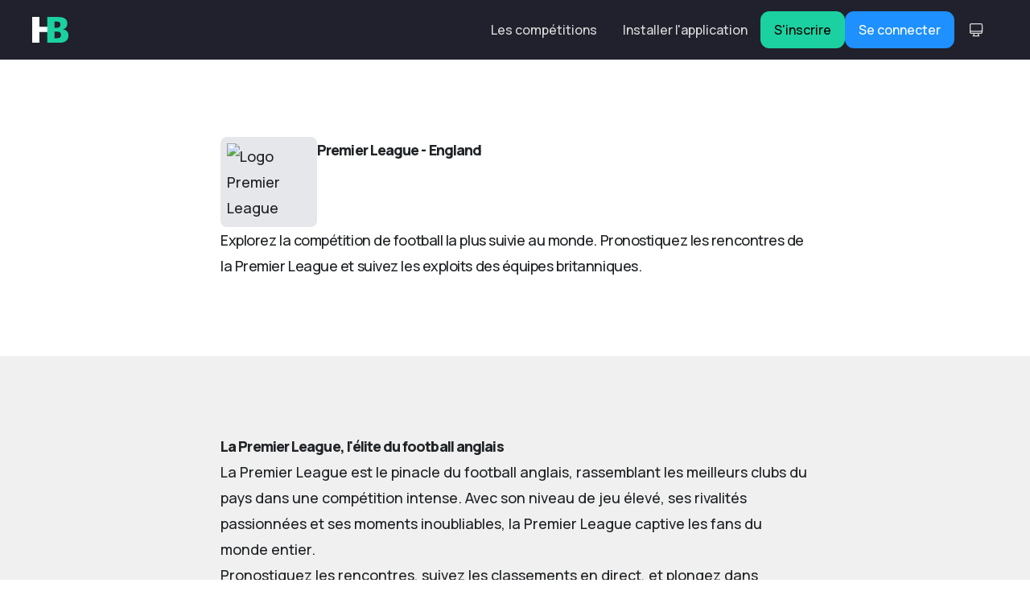

--- FILE ---
content_type: text/html;charset=utf-8
request_url: https://www.harderbetter.io/competitions/premier-league
body_size: 19687
content:
<!DOCTYPE html><html  lang="fr-FR" class="dark"><head><meta charset="utf-8">
<meta name="viewport" content="width=device-width, minimum-scale=1.0, maximum-scale=2.0, shrink-to-fit=no">
<title>Premier League - England | Harderbetter</title>
<link rel="preconnect" href="https://fonts.googleapis.com">
<link rel="preconnect" href="https://fonts.gstatic.com" crossorigin="anonymous">
<link rel="stylesheet" href="https://fonts.googleapis.com/css2?family=Manrope:wght@500;600;800&display=swap" crossorigin="anonymous">
<link rel="icon" type="image/png" sizes="any" href="/pwa/favicon.ico">
<link rel="icon" type="image/png" sizes="16x16" href="/pwa/favicon-16x16.ico">
<link rel="icon" type="image/png" sizes="32x32" href="/pwa/favicon-32x32.ico">
<link rel="icon" type="image/png" sizes="48x48" href="/pwa/favicon-48x48.ico">
<link rel="icon" type="image/png" sizes="64x64" href="/pwa/pwa-64x64.png">
<link rel="icon" type="image/png" sizes="256x256" href="/pwa/pwa-256x256.png">
<link rel="icon" type="image/png" sizes="384x384" href="/pwa/pwa-384x384.png">
<link rel="icon" type="image/png" sizes="192x192" href="/pwa/pwa-192x192.png">
<link rel="icon" type="image/png" sizes="512x512" href="/pwa/pwa-512x512.png">
<link rel="apple-touch-icon" sizes="180x180" href="/pwa/apple-touch-icon-180x180.png">
<link rel="manifest" href="/manifest.webmanifest">
<meta property="og:title" content="Premier League - England | Harderbetter">
<meta name="twitter:title" content="Premier League - England | Harderbetter">
<meta name="description" content="Suivez la Premier League sur Harderbetter.io. Explorez la compétition de football la plus suivie au monde. Pronostiquez les rencontres, suivez les exploits des équipes britanniques, et partagez votre passion avec vos amis. Rejoignez-nous pour une expérience de pronostic sportif inégalée.">
<meta property="og:description" content="Suivez la Premier League sur Harderbetter.io. Explorez la compétition de football la plus suivie au monde. Pronostiquez les rencontres, suivez les exploits des équipes britanniques, et partagez votre passion avec vos amis. Rejoignez-nous pour une expérience de pronostic sportif inégalée.">
<meta name="twitter:description" content="Suivez la Premier League sur Harderbetter.io. Explorez la compétition de football la plus suivie au monde. Pronostiquez les rencontres, suivez les exploits des équipes britanniques, et partagez votre passion avec vos amis. Rejoignez-nous pour une expérience de pronostic sportif inégalée.">
<meta property="og:image" content="https://www.harderbetter.io/images/harderbetter-thumbnail.png">
<meta property="og:image:alt" content="image d'illustration du site Harderbetter">
<meta name="twitter:image" content="https://www.harderbetter.io/images/harderbetter-thumbnail.png">
<meta name="twitter:image:alt" content="image d'illustration du site Harderbetter">
<meta property="og:site_name" content="Harderbetter">
<meta name="twitter:card" content="summary_large_image">
<meta property="og:type" content="website">
<meta name="twitter:site" content="@mazeel">
<meta name="twitter:creator" content="@mazeel">
<meta name="twitter:site:id" content="54542182">
<meta name="theme-color" content="#20212c">
<meta name="robots" content="index, follow">
<meta name="apple-mobile-web-app-status-bar-style" content="black">
<meta name="apple-mobile-web-app-capable" content="yes">
<meta name="application-name" content="Harderbetter">
<meta name="apple-mobile-web-app-title" content="Harderbetter">
<style>[data-maz-aos][data-maz-aos-duration="50"]{transition-duration:50ms}[data-maz-aos][data-maz-aos-delay="50"]{transition-delay:0ms}[data-maz-aos][data-maz-aos-delay="50"].maz-aos-animate{transition-delay:50ms}[data-maz-aos][data-maz-aos-duration="100"]{transition-duration:.1s}[data-maz-aos][data-maz-aos-delay="100"]{transition-delay:0ms}[data-maz-aos][data-maz-aos-delay="100"].maz-aos-animate{transition-delay:.1s}[data-maz-aos][data-maz-aos-duration="150"]{transition-duration:.15s}[data-maz-aos][data-maz-aos-delay="150"]{transition-delay:0ms}[data-maz-aos][data-maz-aos-delay="150"].maz-aos-animate{transition-delay:.15s}[data-maz-aos][data-maz-aos-duration="200"]{transition-duration:.2s}[data-maz-aos][data-maz-aos-delay="200"]{transition-delay:0ms}[data-maz-aos][data-maz-aos-delay="200"].maz-aos-animate{transition-delay:.2s}[data-maz-aos][data-maz-aos-duration="250"]{transition-duration:.25s}[data-maz-aos][data-maz-aos-delay="250"]{transition-delay:0ms}[data-maz-aos][data-maz-aos-delay="250"].maz-aos-animate{transition-delay:.25s}[data-maz-aos][data-maz-aos-duration="300"]{transition-duration:.3s}[data-maz-aos][data-maz-aos-delay="300"]{transition-delay:0ms}[data-maz-aos][data-maz-aos-delay="300"].maz-aos-animate{transition-delay:.3s}[data-maz-aos][data-maz-aos-duration="350"]{transition-duration:.35s}[data-maz-aos][data-maz-aos-delay="350"]{transition-delay:0ms}[data-maz-aos][data-maz-aos-delay="350"].maz-aos-animate{transition-delay:.35s}[data-maz-aos][data-maz-aos-duration="400"]{transition-duration:.4s}[data-maz-aos][data-maz-aos-delay="400"]{transition-delay:0ms}[data-maz-aos][data-maz-aos-delay="400"].maz-aos-animate{transition-delay:.4s}[data-maz-aos][data-maz-aos-duration="450"]{transition-duration:.45s}[data-maz-aos][data-maz-aos-delay="450"]{transition-delay:0ms}[data-maz-aos][data-maz-aos-delay="450"].maz-aos-animate{transition-delay:.45s}[data-maz-aos][data-maz-aos-duration="500"]{transition-duration:.5s}[data-maz-aos][data-maz-aos-delay="500"]{transition-delay:0ms}[data-maz-aos][data-maz-aos-delay="500"].maz-aos-animate{transition-delay:.5s}[data-maz-aos][data-maz-aos-duration="550"]{transition-duration:.55s}[data-maz-aos][data-maz-aos-delay="550"]{transition-delay:0ms}[data-maz-aos][data-maz-aos-delay="550"].maz-aos-animate{transition-delay:.55s}[data-maz-aos][data-maz-aos-duration="600"]{transition-duration:.6s}[data-maz-aos][data-maz-aos-delay="600"]{transition-delay:0ms}[data-maz-aos][data-maz-aos-delay="600"].maz-aos-animate{transition-delay:.6s}[data-maz-aos][data-maz-aos-duration="650"]{transition-duration:.65s}[data-maz-aos][data-maz-aos-delay="650"]{transition-delay:0ms}[data-maz-aos][data-maz-aos-delay="650"].maz-aos-animate{transition-delay:.65s}[data-maz-aos][data-maz-aos-duration="700"]{transition-duration:.7s}[data-maz-aos][data-maz-aos-delay="700"]{transition-delay:0ms}[data-maz-aos][data-maz-aos-delay="700"].maz-aos-animate{transition-delay:.7s}[data-maz-aos][data-maz-aos-duration="750"]{transition-duration:.75s}[data-maz-aos][data-maz-aos-delay="750"]{transition-delay:0ms}[data-maz-aos][data-maz-aos-delay="750"].maz-aos-animate{transition-delay:.75s}[data-maz-aos][data-maz-aos-duration="800"]{transition-duration:.8s}[data-maz-aos][data-maz-aos-delay="800"]{transition-delay:0ms}[data-maz-aos][data-maz-aos-delay="800"].maz-aos-animate{transition-delay:.8s}[data-maz-aos][data-maz-aos-duration="850"]{transition-duration:.85s}[data-maz-aos][data-maz-aos-delay="850"]{transition-delay:0ms}[data-maz-aos][data-maz-aos-delay="850"].maz-aos-animate{transition-delay:.85s}[data-maz-aos][data-maz-aos-duration="900"]{transition-duration:.9s}[data-maz-aos][data-maz-aos-delay="900"]{transition-delay:0ms}[data-maz-aos][data-maz-aos-delay="900"].maz-aos-animate{transition-delay:.9s}[data-maz-aos][data-maz-aos-duration="950"]{transition-duration:.95s}[data-maz-aos][data-maz-aos-delay="950"]{transition-delay:0ms}[data-maz-aos][data-maz-aos-delay="950"].maz-aos-animate{transition-delay:.95s}[data-maz-aos][data-maz-aos-duration="1000"]{transition-duration:1s}[data-maz-aos][data-maz-aos-delay="1000"]{transition-delay:0ms}[data-maz-aos][data-maz-aos-delay="1000"].maz-aos-animate{transition-delay:1s}[data-maz-aos][data-maz-aos-duration="1050"]{transition-duration:1.05s}[data-maz-aos][data-maz-aos-delay="1050"]{transition-delay:0ms}[data-maz-aos][data-maz-aos-delay="1050"].maz-aos-animate{transition-delay:1.05s}[data-maz-aos][data-maz-aos-duration="1100"]{transition-duration:1.1s}[data-maz-aos][data-maz-aos-delay="1100"]{transition-delay:0ms}[data-maz-aos][data-maz-aos-delay="1100"].maz-aos-animate{transition-delay:1.1s}[data-maz-aos][data-maz-aos-duration="1150"]{transition-duration:1.15s}[data-maz-aos][data-maz-aos-delay="1150"]{transition-delay:0ms}[data-maz-aos][data-maz-aos-delay="1150"].maz-aos-animate{transition-delay:1.15s}[data-maz-aos][data-maz-aos-duration="1200"]{transition-duration:1.2s}[data-maz-aos][data-maz-aos-delay="1200"]{transition-delay:0ms}[data-maz-aos][data-maz-aos-delay="1200"].maz-aos-animate{transition-delay:1.2s}[data-maz-aos][data-maz-aos-duration="1250"]{transition-duration:1.25s}[data-maz-aos][data-maz-aos-delay="1250"]{transition-delay:0ms}[data-maz-aos][data-maz-aos-delay="1250"].maz-aos-animate{transition-delay:1.25s}[data-maz-aos][data-maz-aos-duration="1300"]{transition-duration:1.3s}[data-maz-aos][data-maz-aos-delay="1300"]{transition-delay:0ms}[data-maz-aos][data-maz-aos-delay="1300"].maz-aos-animate{transition-delay:1.3s}[data-maz-aos][data-maz-aos-duration="1350"]{transition-duration:1.35s}[data-maz-aos][data-maz-aos-delay="1350"]{transition-delay:0ms}[data-maz-aos][data-maz-aos-delay="1350"].maz-aos-animate{transition-delay:1.35s}[data-maz-aos][data-maz-aos-duration="1400"]{transition-duration:1.4s}[data-maz-aos][data-maz-aos-delay="1400"]{transition-delay:0ms}[data-maz-aos][data-maz-aos-delay="1400"].maz-aos-animate{transition-delay:1.4s}[data-maz-aos][data-maz-aos-duration="1450"]{transition-duration:1.45s}[data-maz-aos][data-maz-aos-delay="1450"]{transition-delay:0ms}[data-maz-aos][data-maz-aos-delay="1450"].maz-aos-animate{transition-delay:1.45s}[data-maz-aos][data-maz-aos-duration="1500"]{transition-duration:1.5s}[data-maz-aos][data-maz-aos-delay="1500"]{transition-delay:0ms}[data-maz-aos][data-maz-aos-delay="1500"].maz-aos-animate{transition-delay:1.5s}[data-maz-aos][data-maz-aos-duration="1550"]{transition-duration:1.55s}[data-maz-aos][data-maz-aos-delay="1550"]{transition-delay:0ms}[data-maz-aos][data-maz-aos-delay="1550"].maz-aos-animate{transition-delay:1.55s}[data-maz-aos][data-maz-aos-duration="1600"]{transition-duration:1.6s}[data-maz-aos][data-maz-aos-delay="1600"]{transition-delay:0ms}[data-maz-aos][data-maz-aos-delay="1600"].maz-aos-animate{transition-delay:1.6s}[data-maz-aos][data-maz-aos-duration="1650"]{transition-duration:1.65s}[data-maz-aos][data-maz-aos-delay="1650"]{transition-delay:0ms}[data-maz-aos][data-maz-aos-delay="1650"].maz-aos-animate{transition-delay:1.65s}[data-maz-aos][data-maz-aos-duration="1700"]{transition-duration:1.7s}[data-maz-aos][data-maz-aos-delay="1700"]{transition-delay:0ms}[data-maz-aos][data-maz-aos-delay="1700"].maz-aos-animate{transition-delay:1.7s}[data-maz-aos][data-maz-aos-duration="1750"]{transition-duration:1.75s}[data-maz-aos][data-maz-aos-delay="1750"]{transition-delay:0ms}[data-maz-aos][data-maz-aos-delay="1750"].maz-aos-animate{transition-delay:1.75s}[data-maz-aos][data-maz-aos-duration="1800"]{transition-duration:1.8s}[data-maz-aos][data-maz-aos-delay="1800"]{transition-delay:0ms}[data-maz-aos][data-maz-aos-delay="1800"].maz-aos-animate{transition-delay:1.8s}[data-maz-aos][data-maz-aos-duration="1850"]{transition-duration:1.85s}[data-maz-aos][data-maz-aos-delay="1850"]{transition-delay:0ms}[data-maz-aos][data-maz-aos-delay="1850"].maz-aos-animate{transition-delay:1.85s}[data-maz-aos][data-maz-aos-duration="1900"]{transition-duration:1.9s}[data-maz-aos][data-maz-aos-delay="1900"]{transition-delay:0ms}[data-maz-aos][data-maz-aos-delay="1900"].maz-aos-animate{transition-delay:1.9s}[data-maz-aos][data-maz-aos-duration="1950"]{transition-duration:1.95s}[data-maz-aos][data-maz-aos-delay="1950"]{transition-delay:0ms}[data-maz-aos][data-maz-aos-delay="1950"].maz-aos-animate{transition-delay:1.95s}[data-maz-aos][data-maz-aos-duration="2000"]{transition-duration:2s}[data-maz-aos][data-maz-aos-delay="2000"]{transition-delay:0ms}[data-maz-aos][data-maz-aos-delay="2000"].maz-aos-animate{transition-delay:2s}[data-maz-aos][data-maz-aos-duration="2050"]{transition-duration:2.05s}[data-maz-aos][data-maz-aos-delay="2050"]{transition-delay:0ms}[data-maz-aos][data-maz-aos-delay="2050"].maz-aos-animate{transition-delay:2.05s}[data-maz-aos][data-maz-aos-duration="2100"]{transition-duration:2.1s}[data-maz-aos][data-maz-aos-delay="2100"]{transition-delay:0ms}[data-maz-aos][data-maz-aos-delay="2100"].maz-aos-animate{transition-delay:2.1s}[data-maz-aos][data-maz-aos-duration="2150"]{transition-duration:2.15s}[data-maz-aos][data-maz-aos-delay="2150"]{transition-delay:0ms}[data-maz-aos][data-maz-aos-delay="2150"].maz-aos-animate{transition-delay:2.15s}[data-maz-aos][data-maz-aos-duration="2200"]{transition-duration:2.2s}[data-maz-aos][data-maz-aos-delay="2200"]{transition-delay:0ms}[data-maz-aos][data-maz-aos-delay="2200"].maz-aos-animate{transition-delay:2.2s}[data-maz-aos][data-maz-aos-duration="2250"]{transition-duration:2.25s}[data-maz-aos][data-maz-aos-delay="2250"]{transition-delay:0ms}[data-maz-aos][data-maz-aos-delay="2250"].maz-aos-animate{transition-delay:2.25s}[data-maz-aos][data-maz-aos-duration="2300"]{transition-duration:2.3s}[data-maz-aos][data-maz-aos-delay="2300"]{transition-delay:0ms}[data-maz-aos][data-maz-aos-delay="2300"].maz-aos-animate{transition-delay:2.3s}[data-maz-aos][data-maz-aos-duration="2350"]{transition-duration:2.35s}[data-maz-aos][data-maz-aos-delay="2350"]{transition-delay:0ms}[data-maz-aos][data-maz-aos-delay="2350"].maz-aos-animate{transition-delay:2.35s}[data-maz-aos][data-maz-aos-duration="2400"]{transition-duration:2.4s}[data-maz-aos][data-maz-aos-delay="2400"]{transition-delay:0ms}[data-maz-aos][data-maz-aos-delay="2400"].maz-aos-animate{transition-delay:2.4s}[data-maz-aos][data-maz-aos-duration="2450"]{transition-duration:2.45s}[data-maz-aos][data-maz-aos-delay="2450"]{transition-delay:0ms}[data-maz-aos][data-maz-aos-delay="2450"].maz-aos-animate{transition-delay:2.45s}[data-maz-aos][data-maz-aos-duration="2500"]{transition-duration:2.5s}[data-maz-aos][data-maz-aos-delay="2500"]{transition-delay:0ms}[data-maz-aos][data-maz-aos-delay="2500"].maz-aos-animate{transition-delay:2.5s}[data-maz-aos][data-maz-aos-duration="2550"]{transition-duration:2.55s}[data-maz-aos][data-maz-aos-delay="2550"]{transition-delay:0ms}[data-maz-aos][data-maz-aos-delay="2550"].maz-aos-animate{transition-delay:2.55s}[data-maz-aos][data-maz-aos-duration="2600"]{transition-duration:2.6s}[data-maz-aos][data-maz-aos-delay="2600"]{transition-delay:0ms}[data-maz-aos][data-maz-aos-delay="2600"].maz-aos-animate{transition-delay:2.6s}[data-maz-aos][data-maz-aos-duration="2650"]{transition-duration:2.65s}[data-maz-aos][data-maz-aos-delay="2650"]{transition-delay:0ms}[data-maz-aos][data-maz-aos-delay="2650"].maz-aos-animate{transition-delay:2.65s}[data-maz-aos][data-maz-aos-duration="2700"]{transition-duration:2.7s}[data-maz-aos][data-maz-aos-delay="2700"]{transition-delay:0ms}[data-maz-aos][data-maz-aos-delay="2700"].maz-aos-animate{transition-delay:2.7s}[data-maz-aos][data-maz-aos-duration="2750"]{transition-duration:2.75s}[data-maz-aos][data-maz-aos-delay="2750"]{transition-delay:0ms}[data-maz-aos][data-maz-aos-delay="2750"].maz-aos-animate{transition-delay:2.75s}[data-maz-aos][data-maz-aos-duration="2800"]{transition-duration:2.8s}[data-maz-aos][data-maz-aos-delay="2800"]{transition-delay:0ms}[data-maz-aos][data-maz-aos-delay="2800"].maz-aos-animate{transition-delay:2.8s}[data-maz-aos][data-maz-aos-duration="2850"]{transition-duration:2.85s}[data-maz-aos][data-maz-aos-delay="2850"]{transition-delay:0ms}[data-maz-aos][data-maz-aos-delay="2850"].maz-aos-animate{transition-delay:2.85s}[data-maz-aos][data-maz-aos-duration="2900"]{transition-duration:2.9s}[data-maz-aos][data-maz-aos-delay="2900"]{transition-delay:0ms}[data-maz-aos][data-maz-aos-delay="2900"].maz-aos-animate{transition-delay:2.9s}[data-maz-aos][data-maz-aos-duration="2950"]{transition-duration:2.95s}[data-maz-aos][data-maz-aos-delay="2950"]{transition-delay:0ms}[data-maz-aos][data-maz-aos-delay="2950"].maz-aos-animate{transition-delay:2.95s}[data-maz-aos][data-maz-aos-duration="3000"]{transition-duration:3s}[data-maz-aos][data-maz-aos-delay="3000"]{transition-delay:0ms}[data-maz-aos][data-maz-aos-delay="3000"].maz-aos-animate{transition-delay:3s}[data-maz-aos]{transition-timing-function:cubic-bezier(.25,.25,.75,.75)}[data-maz-aos][data-maz-aos-easing=ease]{transition-timing-function:ease}[data-maz-aos][data-maz-aos-easing=linear]{transition-timing-function:cubic-bezier(.25,.25,.75,.75)}[data-maz-aos][data-maz-aos-easing=ease-in]{transition-timing-function:ease-in}[data-maz-aos][data-maz-aos-easing=ease-out]{transition-timing-function:ease-out}[data-maz-aos][data-maz-aos-easing=ease-in-out]{transition-timing-function:ease-in-out}[data-maz-aos][data-maz-aos-easing=ease-in-back]{transition-timing-function:cubic-bezier(.6,-.28,.735,.045)}[data-maz-aos][data-maz-aos-easing=ease-out-back]{transition-timing-function:cubic-bezier(.175,.885,.32,1.275)}[data-maz-aos][data-maz-aos-easing=ease-in-out-back]{transition-timing-function:cubic-bezier(.68,-.55,.265,1.55)}[data-maz-aos][data-maz-aos-easing=ease-in-sine]{transition-timing-function:cubic-bezier(.47,0,.745,.715)}[data-maz-aos][data-maz-aos-easing=ease-out-sine]{transition-timing-function:cubic-bezier(.39,.575,.565,1)}[data-maz-aos][data-maz-aos-easing=ease-in-out-sine]{transition-timing-function:cubic-bezier(.445,.05,.55,.95)}[data-maz-aos][data-maz-aos-easing=ease-in-quad]{transition-timing-function:cubic-bezier(.55,.085,.68,.53)}[data-maz-aos][data-maz-aos-easing=ease-out-quad]{transition-timing-function:cubic-bezier(.25,.46,.45,.94)}[data-maz-aos][data-maz-aos-easing=ease-in-out-quad]{transition-timing-function:cubic-bezier(.455,.03,.515,.955)}[data-maz-aos][data-maz-aos-easing=ease-in-cubic]{transition-timing-function:cubic-bezier(.55,.085,.68,.53)}[data-maz-aos][data-maz-aos-easing=ease-out-cubic]{transition-timing-function:cubic-bezier(.25,.46,.45,.94)}[data-maz-aos][data-maz-aos-easing=ease-in-out-cubic]{transition-timing-function:cubic-bezier(.455,.03,.515,.955)}[data-maz-aos][data-maz-aos-easing=ease-in-quart]{transition-timing-function:cubic-bezier(.55,.085,.68,.53)}[data-maz-aos][data-maz-aos-easing=ease-out-quart]{transition-timing-function:cubic-bezier(.25,.46,.45,.94)}[data-maz-aos][data-maz-aos-easing=ease-in-out-quart]{transition-timing-function:cubic-bezier(.455,.03,.515,.955)}@media screen{html:not(.no-js) [data-maz-aos^=fade][data-maz-aos^=fade]{opacity:0;transition-property:opacity,transform}html:not(.no-js) [data-maz-aos^=fade][data-maz-aos^=fade].maz-aos-animate{opacity:1;transform:translateZ(0)}html:not(.no-js) [data-maz-aos=fade-up]{transform:translate3d(0,100px,0)}html:not(.no-js) [data-maz-aos=fade-down]{transform:translate3d(0,-100px,0)}html:not(.no-js) [data-maz-aos=fade-right]{transform:translate3d(-100px,0,0)}html:not(.no-js) [data-maz-aos=fade-left]{transform:translate3d(100px,0,0)}html:not(.no-js) [data-maz-aos=fade-up-right]{transform:translate3d(-100px,100px,0)}html:not(.no-js) [data-maz-aos=fade-up-left]{transform:translate3d(100px,100px,0)}html:not(.no-js) [data-maz-aos=fade-down-right]{transform:translate3d(-100px,-100px,0)}html:not(.no-js) [data-maz-aos=fade-down-left]{transform:translate3d(100px,-100px,0)}html:not(.no-js) [data-maz-aos^=zoom][data-maz-aos^=zoom]{opacity:0;transition-property:opacity,transform}html:not(.no-js) [data-maz-aos^=zoom][data-maz-aos^=zoom].maz-aos-animate{opacity:1;transform:translateZ(0) scale(1)}html:not(.no-js) [data-maz-aos=zoom-in]{transform:scale(.6)}html:not(.no-js) [data-maz-aos=zoom-in-up]{transform:translate3d(0,100px,0) scale(.6)}html:not(.no-js) [data-maz-aos=zoom-in-down]{transform:translate3d(0,-100px,0) scale(.6)}html:not(.no-js) [data-maz-aos=zoom-in-right]{transform:translate3d(-100px,0,0) scale(.6)}html:not(.no-js) [data-maz-aos=zoom-in-left]{transform:translate3d(100px,0,0) scale(.6)}html:not(.no-js) [data-maz-aos=zoom-out]{transform:scale(1.2)}html:not(.no-js) [data-maz-aos=zoom-out-up]{transform:translate3d(0,100px,0) scale(1.2)}html:not(.no-js) [data-maz-aos=zoom-out-down]{transform:translate3d(0,-100px,0) scale(1.2)}html:not(.no-js) [data-maz-aos=zoom-out-right]{transform:translate3d(-100px,0,0) scale(1.2)}html:not(.no-js) [data-maz-aos=zoom-out-left]{transform:translate3d(100px,0,0) scale(1.2)}html:not(.no-js) [data-maz-aos^=slide][data-maz-aos^=slide]{transition-property:transform}html:not(.no-js) [data-maz-aos^=slide][data-maz-aos^=slide].maz-aos-animate{transform:translateZ(0)}html:not(.no-js) [data-maz-aos=slide-up]{transform:translate3d(0,100%,0)}html:not(.no-js) [data-maz-aos=slide-down]{transform:translate3d(0,-100%,0)}html:not(.no-js) [data-maz-aos=slide-right]{transform:translate3d(-100%,0,0)}html:not(.no-js) [data-maz-aos=slide-left]{transform:translate3d(100%,0,0)}html:not(.no-js) [data-maz-aos^=flip][data-maz-aos^=flip]{backface-visibility:hidden;transition-property:transform}html:not(.no-js) [data-maz-aos=flip-left]{transform:perspective(2500px) rotateY(-100deg)}html:not(.no-js) [data-maz-aos=flip-left].maz-aos-animate{transform:perspective(2500px) rotateY(0)}html:not(.no-js) [data-maz-aos=flip-right]{transform:perspective(2500px) rotateY(100deg)}html:not(.no-js) [data-maz-aos=flip-right].maz-aos-animate{transform:perspective(2500px) rotateY(0)}html:not(.no-js) [data-maz-aos=flip-up]{transform:perspective(2500px) rotateX(-100deg)}html:not(.no-js) [data-maz-aos=flip-up].maz-aos-animate{transform:perspective(2500px) rotateX(0)}html:not(.no-js) [data-maz-aos=flip-down]{transform:perspective(2500px) rotateX(100deg)}html:not(.no-js) [data-maz-aos=flip-down].maz-aos-animate{transform:perspective(2500px) rotateX(0)}html:not(.no-js) [data-maz-aos^=rotate][data-maz-aos^=rotate]{transition-property:transform}html:not(.no-js) [data-maz-aos^=rotate][data-maz-aos^=rotate].maz-aos-animate{transform:rotate(0)}html:not(.no-js) [data-maz-aos=rotate-left]{transform:rotate(150deg)}html:not(.no-js) [data-maz-aos=rotate-right]{transform:rotate(-150deg)}html:not(.no-js) [data-maz-aos^=scale][data-maz-aos^=scale]{opacity:0;transition-property:opacity,transform}html:not(.no-js) [data-maz-aos^=scale][data-maz-aos^=scale].maz-aos-animate{opacity:1;transform:translateZ(0) scale(1)}html:not(.no-js) [data-maz-aos=scale-in]{transform:scale(.1)}html:not(.no-js) [data-maz-aos=scale-out]{transform:scale(1.6)}}</style>
<style>*,:after,:before{border:0 solid;box-sizing:border-box}button{background-color:transparent}button,input,optgroup,select,textarea{font-family:inherit;font-size:1em;line-height:1.15;margin:0}:root{--maz-color-white:#fff;--maz-color-white-contrast:#000;--maz-color-black:#000;--maz-color-black-contrast:#fff;--maz-color-primary-50:#e6f2ff;--maz-color-primary-100:#bddeff;--maz-color-primary-200:#94c9ff;--maz-color-primary-300:#6bb5ff;--maz-color-primary-400:#47a3ff;--maz-color-primary:#1f8fff;--maz-color-primary-600:#1975d2;--maz-color-primary-700:#145ca3;--maz-color-primary-800:#0e4277;--maz-color-primary-900:#092b4e;--maz-color-primary-alpha:rgba(31,143,255,.6);--maz-color-primary-alpha-20:rgba(31,143,255,.2);--maz-color-primary-alpha-10:rgba(31,143,255,.1);--maz-color-primary-alpha-05:rgba(31,143,255,.05);--maz-color-primary-contrast:#fff;--maz-color-secondary-50:#e2f9f3;--maz-color-secondary-100:#bbf1e3;--maz-color-secondary-200:#95e9d3;--maz-color-secondary-300:#6be1c1;--maz-color-secondary-400:#45d9b1;--maz-color-secondary:#1cce9f;--maz-color-secondary-600:#17ab83;--maz-color-secondary-700:#128768;--maz-color-secondary-800:#0d634c;--maz-color-secondary-900:#083f31;--maz-color-secondary-alpha:rgba(28,206,159,.6);--maz-color-secondary-alpha-20:rgba(28,206,159,.2);--maz-color-secondary-alpha-10:rgba(28,206,159,.1);--maz-color-secondary-alpha-05:rgba(28,206,159,.05);--maz-color-secondary-contrast:#fff;--maz-color-info-50:#e4f4f7;--maz-color-info-100:#b8e3ea;--maz-color-info-200:#92d3dd;--maz-color-info-300:#67c2d0;--maz-color-info-400:#40b3c4;--maz-color-info:#17a4ba;--maz-color-info-600:#13889a;--maz-color-info-700:#0f6876;--maz-color-info-800:#0b4c56;--maz-color-info-900:#073036;--maz-color-info-alpha:rgba(23,164,186,.6);--maz-color-info-alpha-20:rgba(23,164,186,.2);--maz-color-info-alpha-10:rgba(23,164,186,.1);--maz-color-info-alpha-05:rgba(23,164,186,.05);--maz-color-info-contrast:#fff;--maz-color-success-50:#f3f9e6;--maz-color-success-100:#e1f0c1;--maz-color-success-200:#cee79d;--maz-color-success-300:#bedf7c;--maz-color-success-400:#acd657;--maz-color-success:#99cd32;--maz-color-success-600:#7ea829;--maz-color-success-700:#658722;--maz-color-success-800:#496218;--maz-color-success-900:#2e3e0f;--maz-color-success-alpha:rgba(153,205,50,.6);--maz-color-success-alpha-20:rgba(153,205,50,.2);--maz-color-success-alpha-10:rgba(153,205,50,.1);--maz-color-success-alpha-05:rgba(153,205,50,.05);--maz-color-success-contrast:#fff;--maz-color-warning-50:#fff7e6;--maz-color-warning-100:#feeac3;--maz-color-warning-200:#fede9f;--maz-color-warning-300:#fdd077;--maz-color-warning-400:#fdc553;--maz-color-warning:#fcb831;--maz-color-warning-600:#d29928;--maz-color-warning-700:#a27720;--maz-color-warning-800:#785817;--maz-color-warning-900:#4d380f;--maz-color-warning-alpha:rgba(252,184,49,.6);--maz-color-warning-alpha-20:rgba(252,184,49,.2);--maz-color-warning-alpha-10:rgba(252,184,49,.1);--maz-color-warning-alpha-05:rgba(252,184,49,.05);--maz-color-warning-contrast:#212427;--maz-color-danger-50:#ffebeb;--maz-color-danger-100:#ffd2d1;--maz-color-danger-200:#ffbab8;--maz-color-danger-300:#ffa09e;--maz-color-danger-400:#ff8785;--maz-color-danger:#ff6e6b;--maz-color-danger-600:#d25856;--maz-color-danger-700:#a54745;--maz-color-danger-800:#7b3332;--maz-color-danger-900:#4c2020;--maz-color-danger-alpha:hsla(1,100%,71%,.6);--maz-color-danger-alpha-20:hsla(1,100%,71%,.2);--maz-color-danger-alpha-10:hsla(1,100%,71%,.1);--maz-color-danger-alpha-05:hsla(1,100%,71%,.05);--maz-color-danger-contrast:#fff;--maz-color-text-light:#d9d9d9;--maz-color-muted-light:rgba(0,0,0,.54);--maz-color-text-dark:#212427;--maz-color-muted-dark:hsla(0,0%,89%,.54);--maz-bg-overlay:rgba(0,0,0,.3);--maz-bg-color-light:#fff;--maz-bg-color-light-light:#f0f0f0;--maz-bg-color-light-lighter:#f7f7f7;--maz-bg-color-dark:#20212c;--maz-bg-color-dark-light:#313245;--maz-bg-color-dark-lighter:#3b3c54;--maz-border-width:0.063rem;--maz-border-color:#e5e7eb;--maz-border-radius:0.7rem;--maz-font-family:system-ui,-apple-system,blinkmacsystemfont,"Segoe UI",roboto,oxygen,ubuntu,cantarell,"Fira Sans","Droid Sans","Helvetica Neue",sans-serif;--maz-color-text:var(--maz-color-text-dark);--maz-color-muted:var(--maz-color-muted-light);--maz-color-bg:var(--maz-bg-color-light);--maz-color-bg-light:var(--maz-bg-color-light-light);--maz-color-bg-lighter:var(--maz-bg-color-light-lighter);--maz-color-bg-theme:var(--maz-bg-color-dark);--maz-color-bg-theme-hover:var(--maz-bg-color-dark-lighter)}[class~=dark]{--maz-color-text:var(--maz-color-text-light);--maz-color-muted:var(--maz-color-muted-dark);--maz-color-bg:var(--maz-bg-color-dark);--maz-color-bg-light:var(--maz-bg-color-dark-light);--maz-color-bg-lighter:var(--maz-bg-color-dark-lighter);--maz-color-bg-theme:var(--maz-bg-color-light);--maz-color-bg-theme-hover:var(--maz-bg-color-light-lighter)}:root{--maz-container-padding-mobile:1rem;--maz-container-padding-tablet:2rem;--maz-container-padding-desktop:2.5rem;--maz-container-padding-value:var(--maz-container-padding-mobile);--maz-container-width:calc(100% - var(--maz-container-padding-value)*2);--maz-container-padding:calc(50% - var(--maz-container-width)/2);--maz-container-max-width:1440px}@media only screen and (min-width:1520px){:root{--maz-container-width:var(--maz-container-max-width)}}@media (min-width:576px){:root{--maz-container-padding-value:var(--maz-container-padding-tablet)}}@media (min-width:1024px){:root{--maz-container-padding-value:var(--maz-container-padding-desktop)}}.maz-scale-enter-active,.maz-scale-leave-active{opacity:1;transition:all .2s cubic-bezier(.4,.52,.26,.9);z-index:1}.maz-scale-enter-from,.maz-scale-leave-to{opacity:.4;transform:scale(0);z-index:1}.maz-scale-fade-enter-active,.maz-scale-fade-leave-active{opacity:1;transition:all .2s cubic-bezier(.4,.52,.26,.9);z-index:1}.maz-scale-fade-enter-from,.maz-scale-fade-leave-to{opacity:0;transform:scale(.5);z-index:1}.maz-scale-loading-enter-active,.maz-scale-loading-enter-active .app-loader__content,.maz-scale-loading-leave-active,.maz-scale-loading-leave-active .app-loader__content{opacity:1;transition:all .5s cubic-bezier(.4,.52,.26,.9)}.maz-scale-loading-enter-active .app-loader__content,.maz-scale-loading-leave-active .app-loader__content{transform:scale(1);z-index:1}.maz-scale-loading-enter-from .app-loader__content,.maz-scale-loading-leave-to .app-loader__content{opacity:.4;transform:scale(0);z-index:1}.maz-scale-loading-enter-from,.maz-scale-loading-leave-to{opacity:0;transition:all .5s cubic-bezier(.4,.52,.26,.9)}.maz-slidevnext-enter-active,.maz-slidevnext-leave-active,.maz-slidevprev-enter-active,.maz-slidevprev-leave-active{position:absolute;transition:all .2s}.maz-slidevnext-enter-from,.maz-slidevprev-leave-to{opacity:0;transform:translateY(100%)}.maz-slidevnext-leave-to,.maz-slidevprev-enter-from{opacity:0;transform:translateY(-100%)}.maz-slide-enter-active,.maz-slide-leave-active{opacity:1;transform:translateY(0);transition:all .2s ease-in-out;z-index:998}.maz-slide-enter-from,.maz-slide-leave-to{opacity:0;transform:translateY(-20px);z-index:998}.maz-slideinvert-enter-active,.maz-slideinvert-leave-active{opacity:1;transform:translateY(0);transition:all .2s ease-in-out;z-index:998}.maz-slideinvert-enter-from,.maz-slideinvert-leave-to{opacity:0;transform:translateY(40px);z-index:998}.maz-tags-enter-active,.maz-tags-leave-active{opacity:1;transform:translateX(0);transition:all .2s ease-in-out}.maz-tags-enter-from,.maz-tags-leave-to{opacity:0;transform:translateX(-100%);transition:all .2s ease-in-out}.maz-tags-invert-enter-active,.maz-tags-invert-leave-active{opacity:1;transform:translateX(0);transition:transform .2s,opacity .2s}.maz-tags-invert-enter-from,.maz-tags-invert-leave-to{opacity:0;transform:translateX(100%)}.maz-expand-enter-active,.maz-expand-leave-active{overflow:hidden;transition:all .2s ease-in-out;transition-property:opacity,height}.maz-expand-enter-from,.maz-expand-leave-to{height:0;opacity:0}.maz-tab-transition-enter-from{transform:translate(100%)}.maz-tab-transition-leave,.maz-tab-transition-leave-active{position:absolute!important;top:0}.maz-tab-transition-leave-to{position:absolute!important}.maz-tab-reverse-transition-enter-from,.maz-tab-transition-leave-to{transform:translate(-100%)}.maz-tab-reverse-transition-leave,.maz-tab-reverse-transition-leave-active{position:absolute!important;top:0}.maz-tab-reverse-transition-leave,.maz-tab-reverse-transition-leave-to{position:absolute!important;top:0;transform:translate(100%)}*,:after,:before{--tw-border-spacing-x:0;--tw-border-spacing-y:0;--tw-translate-x:0;--tw-translate-y:0;--tw-rotate:0;--tw-skew-x:0;--tw-skew-y:0;--tw-scale-x:1;--tw-scale-y:1;--tw-pan-x: ;--tw-pan-y: ;--tw-pinch-zoom: ;--tw-scroll-snap-strictness:proximity;--tw-gradient-from-position: ;--tw-gradient-via-position: ;--tw-gradient-to-position: ;--tw-ordinal: ;--tw-slashed-zero: ;--tw-numeric-figure: ;--tw-numeric-spacing: ;--tw-numeric-fraction: ;--tw-ring-inset: ;--tw-ring-offset-width:0px;--tw-ring-offset-color:#fff;--tw-ring-color:rgba(59,130,246,.5);--tw-ring-offset-shadow:0 0 #0000;--tw-ring-shadow:0 0 #0000;--tw-shadow:0 0 #0000;--tw-shadow-colored:0 0 #0000;--tw-blur: ;--tw-brightness: ;--tw-contrast: ;--tw-grayscale: ;--tw-hue-rotate: ;--tw-invert: ;--tw-saturate: ;--tw-sepia: ;--tw-drop-shadow: ;--tw-backdrop-blur: ;--tw-backdrop-brightness: ;--tw-backdrop-contrast: ;--tw-backdrop-grayscale: ;--tw-backdrop-hue-rotate: ;--tw-backdrop-invert: ;--tw-backdrop-opacity: ;--tw-backdrop-saturate: ;--tw-backdrop-sepia: ;--tw-contain-size: ;--tw-contain-layout: ;--tw-contain-paint: ;--tw-contain-style: }::backdrop{--tw-border-spacing-x:0;--tw-border-spacing-y:0;--tw-translate-x:0;--tw-translate-y:0;--tw-rotate:0;--tw-skew-x:0;--tw-skew-y:0;--tw-scale-x:1;--tw-scale-y:1;--tw-pan-x: ;--tw-pan-y: ;--tw-pinch-zoom: ;--tw-scroll-snap-strictness:proximity;--tw-gradient-from-position: ;--tw-gradient-via-position: ;--tw-gradient-to-position: ;--tw-ordinal: ;--tw-slashed-zero: ;--tw-numeric-figure: ;--tw-numeric-spacing: ;--tw-numeric-fraction: ;--tw-ring-inset: ;--tw-ring-offset-width:0px;--tw-ring-offset-color:#fff;--tw-ring-color:rgba(59,130,246,.5);--tw-ring-offset-shadow:0 0 #0000;--tw-ring-shadow:0 0 #0000;--tw-shadow:0 0 #0000;--tw-shadow-colored:0 0 #0000;--tw-blur: ;--tw-brightness: ;--tw-contrast: ;--tw-grayscale: ;--tw-hue-rotate: ;--tw-invert: ;--tw-saturate: ;--tw-sepia: ;--tw-drop-shadow: ;--tw-backdrop-blur: ;--tw-backdrop-brightness: ;--tw-backdrop-contrast: ;--tw-backdrop-grayscale: ;--tw-backdrop-hue-rotate: ;--tw-backdrop-invert: ;--tw-backdrop-opacity: ;--tw-backdrop-saturate: ;--tw-backdrop-sepia: ;--tw-contain-size: ;--tw-contain-layout: ;--tw-contain-paint: ;--tw-contain-style: }.maz-sr-only{height:1px;margin:-1px;overflow:hidden;padding:0;position:absolute;width:1px;clip:rect(0,0,0,0);border-width:0;white-space:nowrap}.maz-pointer-events-none{pointer-events:none}.maz-invisible{visibility:hidden}.maz-fixed{position:fixed}.\!maz-absolute{position:absolute!important}.maz-absolute{position:absolute}.maz-relative{position:relative}.maz-inset-0{inset:0}.maz-inset-x-0{left:0;right:0}.maz-bottom-0{bottom:0}.maz-z-default-backdrop{z-index:1050}.\!maz-my-0{margin-bottom:0!important;margin-top:0!important}.maz-my-0{margin-bottom:0;margin-top:0}.maz-my-2{margin-bottom:.5rem;margin-top:.5rem}.maz-ml-1{margin-left:.25rem}.maz-ml-2{margin-left:.5rem}.maz-flex{display:flex}.maz-table{display:table}.maz-hidden{display:none}.maz-h-1{height:.25rem}.maz-h-16{height:4rem}.maz-h-6{height:1.5rem}.maz-h-8{height:2rem}.maz-h-full{height:100%}.maz-w-6{width:1.5rem}.maz-w-8{width:2rem}.maz-w-9{width:2.25rem}.maz-w-full{width:100%}.maz-w-max{width:-moz-max-content;width:max-content}.maz-min-w-0{min-width:0}.maz-min-w-28{min-width:7rem}.maz-max-w-52{max-width:13rem}.maz-max-w-full{max-width:100%}.maz-flex-1{flex:1 1 0%}.maz-flex-none{flex:none}.-maz-rotate-180{--tw-rotate:-180deg}.-maz-rotate-180,.maz-rotate-180{transform:translate(var(--tw-translate-x),var(--tw-translate-y)) rotate(var(--tw-rotate)) skewX(var(--tw-skew-x)) skewY(var(--tw-skew-y)) scaleX(var(--tw-scale-x)) scaleY(var(--tw-scale-y))}.maz-rotate-180{--tw-rotate:180deg}.maz-cursor-zoom-in{cursor:zoom-in}.maz-cursor-zoom-out{cursor:zoom-out}.maz-flex-col{flex-direction:column}.maz-items-center{align-items:center}.maz-justify-end{justify-content:flex-end}.maz-justify-between{justify-content:space-between}.maz-gap-1{gap:.25rem}.maz-gap-2{gap:.5rem}.maz-space-x-2>:not([hidden])~:not([hidden]){--tw-space-x-reverse:0;margin-left:.5rem;margin-left:calc(.5rem*(1 - var(--tw-space-x-reverse)));margin-right:0;margin-right:calc(.5rem*var(--tw-space-x-reverse))}.maz-overflow-hidden{overflow:hidden}.maz-overflow-x-auto{overflow-x:auto}.maz-truncate{overflow:hidden;text-overflow:ellipsis}.maz-truncate,.maz-whitespace-nowrap{white-space:nowrap}.maz-rounded{border-radius:.7rem;border-radius:var(--maz-border-radius)}.maz-rounded-xl{border-radius:.75rem}.maz-rounded-t{border-top-left-radius:.7rem;border-top-left-radius:var(--maz-border-radius);border-top-right-radius:.7rem;border-top-right-radius:var(--maz-border-radius)}.maz-border{border-width:.063rem;border-width:var(--maz-border-width)}.maz-border-b{border-bottom-width:.063rem;border-bottom-width:var(--maz-border-width)}.maz-border-t{border-top-width:.063rem;border-top-width:var(--maz-border-width)}.maz-border-solid{border-style:solid}.\!maz-border-danger{border-color:#ff6e6b!important;border-color:var(--maz-color-danger)!important}.\!maz-border-success{border-color:#99cd32!important;border-color:var(--maz-color-success)!important}.\!maz-border-warning{border-color:#fcb831!important;border-color:var(--maz-color-warning)!important}.maz-border-black{border-color:#000;border-color:var(--maz-color-black)}.maz-border-border{border-color:#e5e7eb;border-color:var(--maz-border-color)}.maz-border-color-light{border-color:#f0f0f0;border-color:var(--maz-color-bg-light)}.maz-border-danger{border-color:#ff6e6b;border-color:var(--maz-color-danger)}.maz-border-danger-600{border-color:#d25856;border-color:var(--maz-color-danger-600)}.maz-border-dark{border-color:#212427;border-color:var(--maz-color-text-dark)}.maz-border-info{border-color:#17a4ba;border-color:var(--maz-color-info)}.maz-border-info-600{border-color:#13889a;border-color:var(--maz-color-info-600)}.maz-border-light{border-color:#d9d9d9;border-color:var(--maz-color-text-light)}.maz-border-primary{border-color:#1f8fff;border-color:var(--maz-color-primary)}.maz-border-primary-600{border-color:#1975d2;border-color:var(--maz-color-primary-600)}.maz-border-secondary{border-color:#1cce9f;border-color:var(--maz-color-secondary)}.maz-border-secondary-600{border-color:#17ab83;border-color:var(--maz-color-secondary-600)}.maz-border-success{border-color:#99cd32;border-color:var(--maz-color-success)}.maz-border-success-600{border-color:#7ea829;border-color:var(--maz-color-success-600)}.maz-border-theme{border-color:#20212c;border-color:var(--maz-color-bg-theme)}.maz-border-transparent{border-color:transparent}.maz-border-warning{border-color:#fcb831;border-color:var(--maz-color-warning)}.maz-border-warning-600{border-color:#d29928;border-color:var(--maz-color-warning-600)}.maz-border-white{border-color:#fff;border-color:var(--maz-color-white)}.maz-bg-black{background-color:#000;background-color:var(--maz-color-black)}.maz-bg-color{background-color:#fff;background-color:var(--maz-color-bg)}.maz-bg-color-light{background-color:#f0f0f0;background-color:var(--maz-color-bg-light)}.maz-bg-danger{background-color:#ff6e6b;background-color:var(--maz-color-danger)}.maz-bg-danger-700{background-color:#a54745;background-color:var(--maz-color-danger-700)}.maz-bg-dark{background-color:#212427;background-color:var(--maz-color-text-dark)}.maz-bg-info{background-color:#17a4ba;background-color:var(--maz-color-info)}.maz-bg-info-700{background-color:#0f6876;background-color:var(--maz-color-info-700)}.maz-bg-light{background-color:#d9d9d9;background-color:var(--maz-color-text-light)}.maz-bg-overlay{background-color:rgba(0,0,0,.3);background-color:var(--maz-bg-overlay)}.maz-bg-primary{background-color:#1f8fff;background-color:var(--maz-color-primary)}.maz-bg-secondary{background-color:#1cce9f;background-color:var(--maz-color-secondary)}.maz-bg-success{background-color:#99cd32;background-color:var(--maz-color-success)}.maz-bg-success-700{background-color:#658722;background-color:var(--maz-color-success-700)}.maz-bg-theme{background-color:#20212c;background-color:var(--maz-color-bg-theme)}.maz-bg-warning{background-color:#fcb831;background-color:var(--maz-color-warning)}.maz-bg-warning-700{background-color:#a27720;background-color:var(--maz-color-warning-700)}.maz-bg-white{background-color:#fff;background-color:var(--maz-color-white)}.maz-p-2{padding:.5rem}.maz-p-3{padding:.75rem}.maz-p-4{padding:1rem}.maz-px-2{padding-left:.5rem;padding-right:.5rem}.maz-py-1{padding-bottom:.25rem;padding-top:.25rem}.maz-py-6{padding-bottom:1.5rem;padding-top:1.5rem}.maz-pb-1{padding-bottom:.25rem}.maz-text-left{text-align:left}.maz-text-center{text-align:center}.maz-text-right{text-align:right}.maz-text-2xl{font-size:1.5rem;line-height:2rem}.maz-text-3xl{font-size:1.875rem;line-height:2.25rem}.maz-text-base{font-size:1rem;line-height:1.5rem}.maz-text-lg{font-size:1.125rem;line-height:1.75rem}.maz-text-sm{font-size:.875rem;line-height:1.25rem}.maz-text-xl{font-size:1.25rem;line-height:1.75rem}.maz-text-xs{font-size:.75rem;line-height:1rem}.maz-font-semibold{font-weight:600}.maz-text-danger-600{color:#d25856;color:var(--maz-color-danger-600)}.maz-text-muted{color:rgba(0,0,0,.54);color:var(--maz-color-muted)}.maz-text-normal{color:#212427;color:var(--maz-color-text)}.maz-text-success-600{color:#7ea829;color:var(--maz-color-success-600)}.maz-text-warning-600{color:#d29928;color:var(--maz-color-warning-600)}.maz-text-white{color:#fff;color:var(--maz-color-white)}.maz-backdrop-blur{--tw-backdrop-blur:blur(8px);-webkit-backdrop-filter:blur(8px) var(--tw-backdrop-brightness) var(--tw-backdrop-contrast) var(--tw-backdrop-grayscale) var(--tw-backdrop-hue-rotate) var(--tw-backdrop-invert) var(--tw-backdrop-opacity) var(--tw-backdrop-saturate) var(--tw-backdrop-sepia);-webkit-backdrop-filter:var(--tw-backdrop-blur) var(--tw-backdrop-brightness) var(--tw-backdrop-contrast) var(--tw-backdrop-grayscale) var(--tw-backdrop-hue-rotate) var(--tw-backdrop-invert) var(--tw-backdrop-opacity) var(--tw-backdrop-saturate) var(--tw-backdrop-sepia);backdrop-filter:blur(8px) var(--tw-backdrop-brightness) var(--tw-backdrop-contrast) var(--tw-backdrop-grayscale) var(--tw-backdrop-hue-rotate) var(--tw-backdrop-invert) var(--tw-backdrop-opacity) var(--tw-backdrop-saturate) var(--tw-backdrop-sepia);backdrop-filter:var(--tw-backdrop-blur) var(--tw-backdrop-brightness) var(--tw-backdrop-contrast) var(--tw-backdrop-grayscale) var(--tw-backdrop-hue-rotate) var(--tw-backdrop-invert) var(--tw-backdrop-opacity) var(--tw-backdrop-saturate) var(--tw-backdrop-sepia)}.\!maz-transition-all{transition-duration:.15s!important;transition-property:all!important;transition-timing-function:cubic-bezier(.4,0,.2,1)!important}.maz-transition-all{transition-duration:.15s;transition-property:all;transition-timing-function:cubic-bezier(.4,0,.2,1)}.\!maz-duration-200{transition-duration:.2s!important}.maz-duration-200{transition-duration:.2s}.\!maz-ease-linear{transition-timing-function:linear!important}.maz-elevation{box-shadow:0 5px 10px 0 rgba(0,0,0,.05)}.maz-flex-center{align-items:center;justify-content:center}.maz-cap-f:first-letter{text-transform:capitalize}.first-letter\:maz-capitalize:first-letter{text-transform:capitalize}.maz-group:hover .group-hover\:maz-block{display:block}.dark\:maz-border-color-lighter:is([class~=dark] *){border-color:#f7f7f7;border-color:var(--maz-color-bg-lighter)}@media (min-width:640px){.tab-s\:maz-block{display:block}}</style>
<style>/*! tailwindcss v3.4.3 | MIT License | https://tailwindcss.com*/*,:after,:before{border:0 solid #e5e7eb;box-sizing:border-box}:after,:before{--tw-content:""}:host,html{line-height:1.5;-webkit-text-size-adjust:100%;font-family:ui-sans-serif,system-ui,sans-serif,Apple Color Emoji,Segoe UI Emoji,Segoe UI Symbol,Noto Color Emoji;font-feature-settings:normal;font-variation-settings:normal;tab-size:4;-webkit-tap-highlight-color:transparent}body{line-height:inherit;margin:0}hr{border-top-width:1px;color:inherit;height:0}abbr:where([title]){-webkit-text-decoration:underline dotted;text-decoration:underline dotted}h1,h2,h3,h4,h5,h6{font-size:inherit;font-weight:inherit}a{color:inherit;text-decoration:inherit}b,strong{font-weight:bolder}code,kbd,pre,samp{font-family:ui-monospace,SFMono-Regular,Menlo,Monaco,Consolas,Liberation Mono,Courier New,monospace;font-feature-settings:normal;font-size:1em;font-variation-settings:normal}small{font-size:80%}sub,sup{font-size:75%;line-height:0;position:relative;vertical-align:baseline}sub{bottom:-.25em}sup{top:-.5em}table{border-collapse:collapse;border-color:inherit;text-indent:0}button,input,optgroup,select,textarea{color:inherit;font-family:inherit;font-feature-settings:inherit;font-size:100%;font-variation-settings:inherit;font-weight:inherit;letter-spacing:inherit;line-height:inherit;margin:0;padding:0}button,select{text-transform:none}button,input:where([type=button]),input:where([type=reset]),input:where([type=submit]){-webkit-appearance:button;background-color:transparent;background-image:none}:-moz-focusring{outline:auto}:-moz-ui-invalid{box-shadow:none}progress{vertical-align:baseline}::-webkit-inner-spin-button,::-webkit-outer-spin-button{height:auto}[type=search]{-webkit-appearance:textfield;outline-offset:-2px}::-webkit-search-decoration{-webkit-appearance:none}::-webkit-file-upload-button{-webkit-appearance:button;font:inherit}summary{display:list-item}blockquote,dd,dl,figure,h1,h2,h3,h4,h5,h6,hr,p,pre{margin:0}fieldset{margin:0}fieldset,legend{padding:0}menu,ol,ul{list-style:none;margin:0;padding:0}dialog{padding:0}textarea{resize:vertical}input::placeholder,textarea::placeholder{color:#9ca3af;opacity:1}[role=button],button{cursor:pointer}:disabled{cursor:default}audio,canvas,embed,iframe,img,object,svg,video{display:block;vertical-align:middle}img,video{height:auto;max-width:100%}[hidden]{display:none}*,:after,:before{--tw-border-spacing-x:0;--tw-border-spacing-y:0;--tw-translate-x:0;--tw-translate-y:0;--tw-rotate:0;--tw-skew-x:0;--tw-skew-y:0;--tw-scale-x:1;--tw-scale-y:1;--tw-pan-x: ;--tw-pan-y: ;--tw-pinch-zoom: ;--tw-scroll-snap-strictness:proximity;--tw-gradient-from-position: ;--tw-gradient-via-position: ;--tw-gradient-to-position: ;--tw-ordinal: ;--tw-slashed-zero: ;--tw-numeric-figure: ;--tw-numeric-spacing: ;--tw-numeric-fraction: ;--tw-ring-inset: ;--tw-ring-offset-width:0px;--tw-ring-offset-color:#fff;--tw-ring-color:rgba(59,130,246,.5);--tw-ring-offset-shadow:0 0 #0000;--tw-ring-shadow:0 0 #0000;--tw-shadow:0 0 #0000;--tw-shadow-colored:0 0 #0000;--tw-blur: ;--tw-brightness: ;--tw-contrast: ;--tw-grayscale: ;--tw-hue-rotate: ;--tw-invert: ;--tw-saturate: ;--tw-sepia: ;--tw-drop-shadow: ;--tw-backdrop-blur: ;--tw-backdrop-brightness: ;--tw-backdrop-contrast: ;--tw-backdrop-grayscale: ;--tw-backdrop-hue-rotate: ;--tw-backdrop-invert: ;--tw-backdrop-opacity: ;--tw-backdrop-saturate: ;--tw-backdrop-sepia: ;--tw-contain-size: ;--tw-contain-layout: ;--tw-contain-paint: ;--tw-contain-style: }::backdrop{--tw-border-spacing-x:0;--tw-border-spacing-y:0;--tw-translate-x:0;--tw-translate-y:0;--tw-rotate:0;--tw-skew-x:0;--tw-skew-y:0;--tw-scale-x:1;--tw-scale-y:1;--tw-pan-x: ;--tw-pan-y: ;--tw-pinch-zoom: ;--tw-scroll-snap-strictness:proximity;--tw-gradient-from-position: ;--tw-gradient-via-position: ;--tw-gradient-to-position: ;--tw-ordinal: ;--tw-slashed-zero: ;--tw-numeric-figure: ;--tw-numeric-spacing: ;--tw-numeric-fraction: ;--tw-ring-inset: ;--tw-ring-offset-width:0px;--tw-ring-offset-color:#fff;--tw-ring-color:rgba(59,130,246,.5);--tw-ring-offset-shadow:0 0 #0000;--tw-ring-shadow:0 0 #0000;--tw-shadow:0 0 #0000;--tw-shadow-colored:0 0 #0000;--tw-blur: ;--tw-brightness: ;--tw-contrast: ;--tw-grayscale: ;--tw-hue-rotate: ;--tw-invert: ;--tw-saturate: ;--tw-sepia: ;--tw-drop-shadow: ;--tw-backdrop-blur: ;--tw-backdrop-brightness: ;--tw-backdrop-contrast: ;--tw-backdrop-grayscale: ;--tw-backdrop-hue-rotate: ;--tw-backdrop-invert: ;--tw-backdrop-opacity: ;--tw-backdrop-saturate: ;--tw-backdrop-sepia: ;--tw-contain-size: ;--tw-contain-layout: ;--tw-contain-paint: ;--tw-contain-style: }.prose-sm{font-size:.875rem;line-height:1.7142857}.prose-sm :where(p):not(:where([class~=not-prose],[class~=not-prose] *)){margin-bottom:1.1428571em;margin-top:1.1428571em}.prose-sm :where([class~=lead]):not(:where([class~=not-prose],[class~=not-prose] *)){font-size:1.2857143em;line-height:1.5555556;margin-bottom:.8888889em;margin-top:.8888889em}.prose-sm :where(blockquote):not(:where([class~=not-prose],[class~=not-prose] *)){margin-bottom:1.3333333em;margin-top:1.3333333em;padding-inline-start:1.1111111em}.prose-sm :where(h1):not(:where([class~=not-prose],[class~=not-prose] *)){font-size:2.1428571em;line-height:1.2;margin-bottom:.8em;margin-top:0}.prose-sm :where(h2):not(:where([class~=not-prose],[class~=not-prose] *)){font-size:1.4285714em;line-height:1.4;margin-bottom:.8em;margin-top:1.6em}.prose-sm :where(h3):not(:where([class~=not-prose],[class~=not-prose] *)){font-size:1.2857143em;line-height:1.5555556;margin-bottom:.4444444em;margin-top:1.5555556em}.prose-sm :where(h4):not(:where([class~=not-prose],[class~=not-prose] *)){line-height:1.4285714;margin-bottom:.5714286em;margin-top:1.4285714em}.prose-sm :where(img):not(:where([class~=not-prose],[class~=not-prose] *)){margin-bottom:1.7142857em;margin-top:1.7142857em}.prose-sm :where(picture):not(:where([class~=not-prose],[class~=not-prose] *)){margin-bottom:1.7142857em;margin-top:1.7142857em}.prose-sm :where(picture>img):not(:where([class~=not-prose],[class~=not-prose] *)){margin-bottom:0;margin-top:0}.prose-sm :where(video):not(:where([class~=not-prose],[class~=not-prose] *)){margin-bottom:1.7142857em;margin-top:1.7142857em}.prose-sm :where(kbd):not(:where([class~=not-prose],[class~=not-prose] *)){border-radius:.3125rem;font-size:.8571429em;padding-inline-end:.3571429em;padding-bottom:.1428571em;padding-top:.1428571em;padding-inline-start:.3571429em}.prose-sm :where(code):not(:where([class~=not-prose],[class~=not-prose] *)){font-size:.8571429em}.prose-sm :where(h2 code):not(:where([class~=not-prose],[class~=not-prose] *)){font-size:.9em}.prose-sm :where(h3 code):not(:where([class~=not-prose],[class~=not-prose] *)){font-size:.8888889em}.prose-sm :where(pre):not(:where([class~=not-prose],[class~=not-prose] *)){border-radius:.25rem;font-size:.8571429em;line-height:1.6666667;margin-bottom:1.6666667em;margin-top:1.6666667em;padding-inline-end:1em;padding-bottom:.6666667em;padding-top:.6666667em;padding-inline-start:1em}.prose-sm :where(ol):not(:where([class~=not-prose],[class~=not-prose] *)){margin-bottom:1.1428571em;margin-top:1.1428571em;padding-inline-start:1.5714286em}.prose-sm :where(ul):not(:where([class~=not-prose],[class~=not-prose] *)){margin-bottom:1.1428571em;margin-top:1.1428571em;padding-inline-start:1.5714286em}.prose-sm :where(li):not(:where([class~=not-prose],[class~=not-prose] *)){margin-bottom:.2857143em;margin-top:.2857143em}.prose-sm :where(ol>li):not(:where([class~=not-prose],[class~=not-prose] *)){padding-inline-start:.4285714em}.prose-sm :where(ul>li):not(:where([class~=not-prose],[class~=not-prose] *)){padding-inline-start:.4285714em}.prose-sm :where(.prose-sm>ul>li p):not(:where([class~=not-prose],[class~=not-prose] *)){margin-bottom:.5714286em;margin-top:.5714286em}.prose-sm :where(.prose-sm>ul>li>:first-child):not(:where([class~=not-prose],[class~=not-prose] *)){margin-top:1.1428571em}.prose-sm :where(.prose-sm>ul>li>:last-child):not(:where([class~=not-prose],[class~=not-prose] *)){margin-bottom:1.1428571em}.prose-sm :where(.prose-sm>ol>li>:first-child):not(:where([class~=not-prose],[class~=not-prose] *)){margin-top:1.1428571em}.prose-sm :where(.prose-sm>ol>li>:last-child):not(:where([class~=not-prose],[class~=not-prose] *)){margin-bottom:1.1428571em}.prose-sm :where(ul ul,ul ol,ol ul,ol ol):not(:where([class~=not-prose],[class~=not-prose] *)){margin-bottom:.5714286em;margin-top:.5714286em}.prose-sm :where(dl):not(:where([class~=not-prose],[class~=not-prose] *)){margin-bottom:1.1428571em;margin-top:1.1428571em}.prose-sm :where(dt):not(:where([class~=not-prose],[class~=not-prose] *)){margin-top:1.1428571em}.prose-sm :where(dd):not(:where([class~=not-prose],[class~=not-prose] *)){margin-top:.2857143em;padding-inline-start:1.5714286em}.prose-sm :where(hr):not(:where([class~=not-prose],[class~=not-prose] *)){margin-bottom:2.8571429em;margin-top:2.8571429em}.prose-sm :where(hr+*):not(:where([class~=not-prose],[class~=not-prose] *)){margin-top:0}.prose-sm :where(h2+*):not(:where([class~=not-prose],[class~=not-prose] *)){margin-top:0}.prose-sm :where(h3+*):not(:where([class~=not-prose],[class~=not-prose] *)){margin-top:0}.prose-sm :where(h4+*):not(:where([class~=not-prose],[class~=not-prose] *)){margin-top:0}.prose-sm :where(table):not(:where([class~=not-prose],[class~=not-prose] *)){font-size:.8571429em;line-height:1.5}.prose-sm :where(thead th):not(:where([class~=not-prose],[class~=not-prose] *)){padding-inline-end:1em;padding-bottom:.6666667em;padding-inline-start:1em}.prose-sm :where(thead th:first-child):not(:where([class~=not-prose],[class~=not-prose] *)){padding-inline-start:0}.prose-sm :where(thead th:last-child):not(:where([class~=not-prose],[class~=not-prose] *)){padding-inline-end:0}.prose-sm :where(tbody td,tfoot td):not(:where([class~=not-prose],[class~=not-prose] *)){padding-inline-end:1em;padding-bottom:.6666667em;padding-top:.6666667em;padding-inline-start:1em}.prose-sm :where(tbody td:first-child,tfoot td:first-child):not(:where([class~=not-prose],[class~=not-prose] *)){padding-inline-start:0}.prose-sm :where(tbody td:last-child,tfoot td:last-child):not(:where([class~=not-prose],[class~=not-prose] *)){padding-inline-end:0}.prose-sm :where(figure):not(:where([class~=not-prose],[class~=not-prose] *)){margin-bottom:1.7142857em;margin-top:1.7142857em}.prose-sm :where(figure>*):not(:where([class~=not-prose],[class~=not-prose] *)){margin-bottom:0;margin-top:0}.prose-sm :where(figcaption):not(:where([class~=not-prose],[class~=not-prose] *)){font-size:.8571429em;line-height:1.3333333;margin-top:.6666667em}.prose-sm :where(.prose-sm>:first-child):not(:where([class~=not-prose],[class~=not-prose] *)){margin-top:0}.prose-sm :where(.prose-sm>:last-child):not(:where([class~=not-prose],[class~=not-prose] *)){margin-bottom:0}.prose-base{font-size:1rem;line-height:1.75}.prose-base :where(p):not(:where([class~=not-prose],[class~=not-prose] *)){margin-bottom:1.25em;margin-top:1.25em}.prose-base :where([class~=lead]):not(:where([class~=not-prose],[class~=not-prose] *)){font-size:1.25em;line-height:1.6;margin-bottom:1.2em;margin-top:1.2em}.prose-base :where(blockquote):not(:where([class~=not-prose],[class~=not-prose] *)){margin-bottom:1.6em;margin-top:1.6em;padding-inline-start:1em}.prose-base :where(h1):not(:where([class~=not-prose],[class~=not-prose] *)){font-size:2.25em;line-height:1.1111111;margin-bottom:.8888889em;margin-top:0}.prose-base :where(h2):not(:where([class~=not-prose],[class~=not-prose] *)){font-size:1.5em;line-height:1.3333333;margin-bottom:1em;margin-top:2em}.prose-base :where(h3):not(:where([class~=not-prose],[class~=not-prose] *)){font-size:1.25em;line-height:1.6;margin-bottom:.6em;margin-top:1.6em}.prose-base :where(h4):not(:where([class~=not-prose],[class~=not-prose] *)){line-height:1.5;margin-bottom:.5em;margin-top:1.5em}.prose-base :where(img):not(:where([class~=not-prose],[class~=not-prose] *)){margin-bottom:2em;margin-top:2em}.prose-base :where(picture):not(:where([class~=not-prose],[class~=not-prose] *)){margin-bottom:2em;margin-top:2em}.prose-base :where(picture>img):not(:where([class~=not-prose],[class~=not-prose] *)){margin-bottom:0;margin-top:0}.prose-base :where(video):not(:where([class~=not-prose],[class~=not-prose] *)){margin-bottom:2em;margin-top:2em}.prose-base :where(kbd):not(:where([class~=not-prose],[class~=not-prose] *)){border-radius:.3125rem;font-size:.875em;padding-inline-end:.375em;padding-bottom:.1875em;padding-top:.1875em;padding-inline-start:.375em}.prose-base :where(code):not(:where([class~=not-prose],[class~=not-prose] *)){font-size:.875em}.prose-base :where(h2 code):not(:where([class~=not-prose],[class~=not-prose] *)){font-size:.875em}.prose-base :where(h3 code):not(:where([class~=not-prose],[class~=not-prose] *)){font-size:.9em}.prose-base :where(pre):not(:where([class~=not-prose],[class~=not-prose] *)){border-radius:.375rem;font-size:.875em;line-height:1.7142857;margin-bottom:1.7142857em;margin-top:1.7142857em;padding-inline-end:1.1428571em;padding-bottom:.8571429em;padding-top:.8571429em;padding-inline-start:1.1428571em}.prose-base :where(ol):not(:where([class~=not-prose],[class~=not-prose] *)){margin-bottom:1.25em;margin-top:1.25em;padding-inline-start:1.625em}.prose-base :where(ul):not(:where([class~=not-prose],[class~=not-prose] *)){margin-bottom:1.25em;margin-top:1.25em;padding-inline-start:1.625em}.prose-base :where(li):not(:where([class~=not-prose],[class~=not-prose] *)){margin-bottom:.5em;margin-top:.5em}.prose-base :where(ol>li):not(:where([class~=not-prose],[class~=not-prose] *)){padding-inline-start:.375em}.prose-base :where(ul>li):not(:where([class~=not-prose],[class~=not-prose] *)){padding-inline-start:.375em}.prose-base :where(.prose-base>ul>li p):not(:where([class~=not-prose],[class~=not-prose] *)){margin-bottom:.75em;margin-top:.75em}.prose-base :where(.prose-base>ul>li>:first-child):not(:where([class~=not-prose],[class~=not-prose] *)){margin-top:1.25em}.prose-base :where(.prose-base>ul>li>:last-child):not(:where([class~=not-prose],[class~=not-prose] *)){margin-bottom:1.25em}.prose-base :where(.prose-base>ol>li>:first-child):not(:where([class~=not-prose],[class~=not-prose] *)){margin-top:1.25em}.prose-base :where(.prose-base>ol>li>:last-child):not(:where([class~=not-prose],[class~=not-prose] *)){margin-bottom:1.25em}.prose-base :where(ul ul,ul ol,ol ul,ol ol):not(:where([class~=not-prose],[class~=not-prose] *)){margin-bottom:.75em;margin-top:.75em}.prose-base :where(dl):not(:where([class~=not-prose],[class~=not-prose] *)){margin-bottom:1.25em;margin-top:1.25em}.prose-base :where(dt):not(:where([class~=not-prose],[class~=not-prose] *)){margin-top:1.25em}.prose-base :where(dd):not(:where([class~=not-prose],[class~=not-prose] *)){margin-top:.5em;padding-inline-start:1.625em}.prose-base :where(hr):not(:where([class~=not-prose],[class~=not-prose] *)){margin-bottom:3em;margin-top:3em}.prose-base :where(hr+*):not(:where([class~=not-prose],[class~=not-prose] *)){margin-top:0}.prose-base :where(h2+*):not(:where([class~=not-prose],[class~=not-prose] *)){margin-top:0}.prose-base :where(h3+*):not(:where([class~=not-prose],[class~=not-prose] *)){margin-top:0}.prose-base :where(h4+*):not(:where([class~=not-prose],[class~=not-prose] *)){margin-top:0}.prose-base :where(table):not(:where([class~=not-prose],[class~=not-prose] *)){font-size:.875em;line-height:1.7142857}.prose-base :where(thead th):not(:where([class~=not-prose],[class~=not-prose] *)){padding-inline-end:.5714286em;padding-bottom:.5714286em;padding-inline-start:.5714286em}.prose-base :where(thead th:first-child):not(:where([class~=not-prose],[class~=not-prose] *)){padding-inline-start:0}.prose-base :where(thead th:last-child):not(:where([class~=not-prose],[class~=not-prose] *)){padding-inline-end:0}.prose-base :where(tbody td,tfoot td):not(:where([class~=not-prose],[class~=not-prose] *)){padding-inline-end:.5714286em;padding-bottom:.5714286em;padding-top:.5714286em;padding-inline-start:.5714286em}.prose-base :where(tbody td:first-child,tfoot td:first-child):not(:where([class~=not-prose],[class~=not-prose] *)){padding-inline-start:0}.prose-base :where(tbody td:last-child,tfoot td:last-child):not(:where([class~=not-prose],[class~=not-prose] *)){padding-inline-end:0}.prose-base :where(figure):not(:where([class~=not-prose],[class~=not-prose] *)){margin-bottom:2em;margin-top:2em}.prose-base :where(figure>*):not(:where([class~=not-prose],[class~=not-prose] *)){margin-bottom:0;margin-top:0}.prose-base :where(figcaption):not(:where([class~=not-prose],[class~=not-prose] *)){font-size:.875em;line-height:1.4285714;margin-top:.8571429em}.prose-base :where(.prose-base>:first-child):not(:where([class~=not-prose],[class~=not-prose] *)){margin-top:0}.prose-base :where(.prose-base>:last-child):not(:where([class~=not-prose],[class~=not-prose] *)){margin-bottom:0}.absolute{position:absolute}.relative{position:relative}.sticky{position:sticky}.inset-0{inset:0}.left-\[6\%\]{left:6%}.right-\[6\%\]{right:6%}.top-0{top:0}.z-4{z-index:4}.\!m-0{margin:0!important}.m-0{margin:0}.\!my-0{margin-top:0!important}.\!mb-0,.\!my-0{margin-bottom:0!important}.\!mb-10{margin-bottom:2.5rem!important}.\!mb-12{margin-bottom:3rem!important}.\!mt-0{margin-top:0!important}.\!mt-12{margin-top:3rem!important}.\!mt-3{margin-top:.75rem!important}.mb-6{margin-bottom:1.5rem}.mb-8{margin-bottom:2rem}.mr-0{margin-right:0}.mt-12{margin-top:3rem}.mt-3{margin-top:.75rem}.mt-5{margin-top:1.25rem}.line-clamp-none{display:block;overflow:visible;-webkit-box-orient:horizontal;-webkit-line-clamp:none}.block{display:block}.inline-block{display:inline-block}.flex{display:flex}.grid{display:grid}.contents{display:contents}.hidden{display:none}.h-12{height:3rem}.h-20{height:5rem}.h-8{height:2rem}.h-80{height:20rem}.h-\[400px\]{height:400px}.h-full{height:100%}.min-h-full{min-height:100%}.w-12{width:3rem}.w-2\/5{width:40%}.w-20{width:5rem}.w-80{width:20rem}.w-\[250px\]{width:250px}.w-full{width:100%}.max-w-xs{max-width:20rem}.flex-1{flex:1 1 0%}.flex-none{flex:none}.flex-shrink-0{flex-shrink:0}.transform{transform:translate(var(--tw-translate-x),var(--tw-translate-y)) rotate(var(--tw-rotate)) skewX(var(--tw-skew-x)) skewY(var(--tw-skew-y)) scaleX(var(--tw-scale-x)) scaleY(var(--tw-scale-y))}.grid-cols-1{grid-template-columns:repeat(1,minmax(0,1fr))}.flex-col{flex-direction:column}.items-start{align-items:flex-start}.items-end{align-items:flex-end}.items-center{align-items:center}.justify-end{justify-content:flex-end}.justify-between{justify-content:space-between}.gap-12{gap:3rem}.gap-2{gap:.5rem}.gap-3{gap:.75rem}.gap-4{gap:1rem}.gap-6{gap:1.5rem}.space-x-0>:not([hidden])~:not([hidden]){--tw-space-x-reverse:0;margin-left:0;margin-left:calc(0px*(1 - var(--tw-space-x-reverse)));margin-right:0;margin-right:calc(0px*var(--tw-space-x-reverse))}.space-y-4>:not([hidden])~:not([hidden]){--tw-space-y-reverse:0;margin-bottom:0;margin-bottom:calc(1rem*var(--tw-space-y-reverse));margin-top:1rem;margin-top:calc(1rem*(1 - var(--tw-space-y-reverse)))}.overflow-hidden,.truncate{overflow:hidden}.truncate{text-overflow:ellipsis;white-space:nowrap}.rounded{border-radius:var(--maz-border-radius)}.rounded-full{border-radius:9999px}.rounded-lg{border-radius:.5rem}.border{border-width:var(--maz-border-width)}.border-color-light{border-color:var(--maz-color-bg-light)}.bg-\[\#1b1c26\]{--tw-bg-opacity:1;background-color:#1b1c26;background-color:rgb(27 28 38/var(--tw-bg-opacity))}.bg-\[\#20212c\]\/80{background-color:rgba(32,33,44,.8)}.bg-bg-dark{background-color:var(--maz-bg-color-dark)}.bg-color{background-color:var(--maz-color-bg)}.bg-color-light{background-color:var(--maz-color-bg-light)}.bg-gray-200{--tw-bg-opacity:1;background-color:#e5e7eb;background-color:rgb(229 231 235/var(--tw-bg-opacity))}.bg-primary{background-color:var(--maz-color-primary)}.bg-white{background-color:var(--maz-color-white)}.fill-secondary{fill:var(--maz-color-secondary)}.object-cover{object-fit:cover}.p-2{padding:.5rem}.p-4{padding:1rem}.p-6{padding:1.5rem}.px-4{padding-left:1rem;padding-right:1rem}.py-10{padding-bottom:2.5rem;padding-top:2.5rem}.py-12{padding-bottom:3rem;padding-top:3rem}.py-16{padding-bottom:4rem;padding-top:4rem}.py-3{padding-bottom:.75rem;padding-top:.75rem}.pb-16{padding-bottom:4rem}.pb-44{padding-bottom:11rem}.pr-2{padding-right:.5rem}.pt-12{padding-top:3rem}.text-center{text-align:center}.text-right{text-align:right}.text-2xl{font-size:1.5rem;line-height:2rem}.text-3xl{font-size:1.875rem;line-height:2.25rem}.text-base{font-size:1rem;line-height:1.5rem}.text-lg{font-size:1.125rem;line-height:1.75rem}.text-sm{font-size:.875rem;line-height:1.25rem}.text-xl{font-size:1.25rem;line-height:1.75rem}.font-bold{font-weight:700}.font-normal{font-weight:400}.font-semibold{font-weight:600}.text-light{color:var(--maz-color-text-light)}.text-muted{color:var(--maz-color-muted)}.text-primary{color:var(--maz-color-primary)}.no-underline{text-decoration-line:none}.blur{--tw-blur:blur(8px);filter:blur(8px) var(--tw-brightness) var(--tw-contrast) var(--tw-grayscale) var(--tw-hue-rotate) var(--tw-invert) var(--tw-saturate) var(--tw-sepia) var(--tw-drop-shadow);filter:var(--tw-blur) var(--tw-brightness) var(--tw-contrast) var(--tw-grayscale) var(--tw-hue-rotate) var(--tw-invert) var(--tw-saturate) var(--tw-sepia) var(--tw-drop-shadow)}.drop-shadow{--tw-drop-shadow:drop-shadow(0 1px 2px rgba(0,0,0,.1)) drop-shadow(0 1px 1px rgba(0,0,0,.06));filter:var(--tw-blur) var(--tw-brightness) var(--tw-contrast) var(--tw-grayscale) var(--tw-hue-rotate) var(--tw-invert) var(--tw-saturate) var(--tw-sepia) drop-shadow(0 1px 2px rgb(0 0 0/.1)) drop-shadow(0 1px 1px rgb(0 0 0/.06))}.drop-shadow,.filter{filter:var(--tw-blur) var(--tw-brightness) var(--tw-contrast) var(--tw-grayscale) var(--tw-hue-rotate) var(--tw-invert) var(--tw-saturate) var(--tw-sepia) var(--tw-drop-shadow)}.transition{transition-duration:.15s;transition-property:color,background-color,border-color,text-decoration-color,fill,stroke,opacity,box-shadow,transform,filter,-webkit-backdrop-filter;transition-property:color,background-color,border-color,text-decoration-color,fill,stroke,opacity,box-shadow,transform,filter,backdrop-filter;transition-property:color,background-color,border-color,text-decoration-color,fill,stroke,opacity,box-shadow,transform,filter,backdrop-filter,-webkit-backdrop-filter;transition-timing-function:cubic-bezier(.4,0,.2,1)}.transition-all{transition-duration:.15s;transition-property:all;transition-timing-function:cubic-bezier(.4,0,.2,1)}.transition-transform{transition-duration:.15s;transition-property:transform;transition-timing-function:cubic-bezier(.4,0,.2,1)}.duration-200{transition-duration:.2s}.duration-300{transition-duration:.3s}.ease-in-out{transition-timing-function:cubic-bezier(.4,0,.2,1)}.padded-container{padding-left:var(--maz-container-padding);padding-right:var(--maz-container-padding);width:100%}.elevation{box-shadow:0 5px 10px 0 rgba(0,0,0,.05)}.flex-center{align-items:center;justify-content:center}.dark\:prose-invert:is([class~=dark] *){--tw-prose-body:var(--tw-prose-invert-body);--tw-prose-headings:var(--tw-prose-invert-headings);--tw-prose-lead:var(--tw-prose-invert-lead);--tw-prose-links:var(--tw-prose-invert-links);--tw-prose-bold:var(--tw-prose-invert-bold);--tw-prose-counters:var(--tw-prose-invert-counters);--tw-prose-bullets:var(--tw-prose-invert-bullets);--tw-prose-hr:var(--tw-prose-invert-hr);--tw-prose-quotes:var(--tw-prose-invert-quotes);--tw-prose-quote-borders:var(--tw-prose-invert-quote-borders);--tw-prose-captions:var(--tw-prose-invert-captions);--tw-prose-kbd:var(--tw-prose-invert-kbd);--tw-prose-kbd-shadows:var(--tw-prose-invert-kbd-shadows);--tw-prose-code:var(--tw-prose-invert-code);--tw-prose-pre-code:var(--tw-prose-invert-pre-code);--tw-prose-pre-bg:var(--tw-prose-invert-pre-bg);--tw-prose-th-borders:var(--tw-prose-invert-th-borders);--tw-prose-td-borders:var(--tw-prose-invert-td-borders)}@media (min-width:576px){.mob-l\:prose-lg{font-size:1.125rem;line-height:1.7777778}.mob-l\:prose-lg :where(p):not(:where([class~=not-prose],[class~=not-prose] *)){margin-bottom:1.3333333em;margin-top:1.3333333em}.mob-l\:prose-lg :where([class~=lead]):not(:where([class~=not-prose],[class~=not-prose] *)){font-size:1.2222222em;line-height:1.4545455;margin-bottom:1.0909091em;margin-top:1.0909091em}.mob-l\:prose-lg :where(blockquote):not(:where([class~=not-prose],[class~=not-prose] *)){margin-bottom:1.6666667em;margin-top:1.6666667em;padding-inline-start:1em}.mob-l\:prose-lg :where(h1):not(:where([class~=not-prose],[class~=not-prose] *)){font-size:2.6666667em;line-height:1;margin-bottom:.8333333em;margin-top:0}.mob-l\:prose-lg :where(h2):not(:where([class~=not-prose],[class~=not-prose] *)){font-size:1.6666667em;line-height:1.3333333;margin-bottom:1.0666667em;margin-top:1.8666667em}.mob-l\:prose-lg :where(h3):not(:where([class~=not-prose],[class~=not-prose] *)){font-size:1.3333333em;line-height:1.5;margin-bottom:.6666667em;margin-top:1.6666667em}.mob-l\:prose-lg :where(h4):not(:where([class~=not-prose],[class~=not-prose] *)){line-height:1.5555556;margin-bottom:.4444444em;margin-top:1.7777778em}.mob-l\:prose-lg :where(img):not(:where([class~=not-prose],[class~=not-prose] *)){margin-bottom:1.7777778em;margin-top:1.7777778em}.mob-l\:prose-lg :where(picture):not(:where([class~=not-prose],[class~=not-prose] *)){margin-bottom:1.7777778em;margin-top:1.7777778em}.mob-l\:prose-lg :where(picture>img):not(:where([class~=not-prose],[class~=not-prose] *)){margin-bottom:0;margin-top:0}.mob-l\:prose-lg :where(video):not(:where([class~=not-prose],[class~=not-prose] *)){margin-bottom:1.7777778em;margin-top:1.7777778em}.mob-l\:prose-lg :where(kbd):not(:where([class~=not-prose],[class~=not-prose] *)){border-radius:.3125rem;font-size:.8888889em;padding-inline-end:.4444444em;padding-bottom:.2222222em;padding-top:.2222222em;padding-inline-start:.4444444em}.mob-l\:prose-lg :where(code):not(:where([class~=not-prose],[class~=not-prose] *)){font-size:.8888889em}.mob-l\:prose-lg :where(h2 code):not(:where([class~=not-prose],[class~=not-prose] *)){font-size:.8666667em}.mob-l\:prose-lg :where(h3 code):not(:where([class~=not-prose],[class~=not-prose] *)){font-size:.875em}.mob-l\:prose-lg :where(pre):not(:where([class~=not-prose],[class~=not-prose] *)){border-radius:.375rem;font-size:.8888889em;line-height:1.75;margin-bottom:2em;margin-top:2em;padding-inline-end:1.5em;padding-bottom:1em;padding-top:1em;padding-inline-start:1.5em}.mob-l\:prose-lg :where(ol):not(:where([class~=not-prose],[class~=not-prose] *)){margin-bottom:1.3333333em;margin-top:1.3333333em;padding-inline-start:1.5555556em}.mob-l\:prose-lg :where(ul):not(:where([class~=not-prose],[class~=not-prose] *)){margin-bottom:1.3333333em;margin-top:1.3333333em;padding-inline-start:1.5555556em}.mob-l\:prose-lg :where(li):not(:where([class~=not-prose],[class~=not-prose] *)){margin-bottom:.6666667em;margin-top:.6666667em}.mob-l\:prose-lg :where(ol>li):not(:where([class~=not-prose],[class~=not-prose] *)){padding-inline-start:.4444444em}.mob-l\:prose-lg :where(ul>li):not(:where([class~=not-prose],[class~=not-prose] *)){padding-inline-start:.4444444em}.mob-l\:prose-lg :where(.mob-l\:prose-lg>ul>li p):not(:where([class~=not-prose],[class~=not-prose] *)){margin-bottom:.8888889em;margin-top:.8888889em}.mob-l\:prose-lg :where(.mob-l\:prose-lg>ul>li>:first-child):not(:where([class~=not-prose],[class~=not-prose] *)){margin-top:1.3333333em}.mob-l\:prose-lg :where(.mob-l\:prose-lg>ul>li>:last-child):not(:where([class~=not-prose],[class~=not-prose] *)){margin-bottom:1.3333333em}.mob-l\:prose-lg :where(.mob-l\:prose-lg>ol>li>:first-child):not(:where([class~=not-prose],[class~=not-prose] *)){margin-top:1.3333333em}.mob-l\:prose-lg :where(.mob-l\:prose-lg>ol>li>:last-child):not(:where([class~=not-prose],[class~=not-prose] *)){margin-bottom:1.3333333em}.mob-l\:prose-lg :where(ul ul,ul ol,ol ul,ol ol):not(:where([class~=not-prose],[class~=not-prose] *)){margin-bottom:.8888889em;margin-top:.8888889em}.mob-l\:prose-lg :where(dl):not(:where([class~=not-prose],[class~=not-prose] *)){margin-bottom:1.3333333em;margin-top:1.3333333em}.mob-l\:prose-lg :where(dt):not(:where([class~=not-prose],[class~=not-prose] *)){margin-top:1.3333333em}.mob-l\:prose-lg :where(dd):not(:where([class~=not-prose],[class~=not-prose] *)){margin-top:.6666667em;padding-inline-start:1.5555556em}.mob-l\:prose-lg :where(hr):not(:where([class~=not-prose],[class~=not-prose] *)){margin-bottom:3.1111111em;margin-top:3.1111111em}.mob-l\:prose-lg :where(hr+*):not(:where([class~=not-prose],[class~=not-prose] *)){margin-top:0}.mob-l\:prose-lg :where(h2+*):not(:where([class~=not-prose],[class~=not-prose] *)){margin-top:0}.mob-l\:prose-lg :where(h3+*):not(:where([class~=not-prose],[class~=not-prose] *)){margin-top:0}.mob-l\:prose-lg :where(h4+*):not(:where([class~=not-prose],[class~=not-prose] *)){margin-top:0}.mob-l\:prose-lg :where(table):not(:where([class~=not-prose],[class~=not-prose] *)){font-size:.8888889em;line-height:1.5}.mob-l\:prose-lg :where(thead th):not(:where([class~=not-prose],[class~=not-prose] *)){padding-inline-end:.75em;padding-bottom:.75em;padding-inline-start:.75em}.mob-l\:prose-lg :where(thead th:first-child):not(:where([class~=not-prose],[class~=not-prose] *)){padding-inline-start:0}.mob-l\:prose-lg :where(thead th:last-child):not(:where([class~=not-prose],[class~=not-prose] *)){padding-inline-end:0}.mob-l\:prose-lg :where(tbody td,tfoot td):not(:where([class~=not-prose],[class~=not-prose] *)){padding-inline-end:.75em;padding-bottom:.75em;padding-top:.75em;padding-inline-start:.75em}.mob-l\:prose-lg :where(tbody td:first-child,tfoot td:first-child):not(:where([class~=not-prose],[class~=not-prose] *)){padding-inline-start:0}.mob-l\:prose-lg :where(tbody td:last-child,tfoot td:last-child):not(:where([class~=not-prose],[class~=not-prose] *)){padding-inline-end:0}.mob-l\:prose-lg :where(figure):not(:where([class~=not-prose],[class~=not-prose] *)){margin-bottom:1.7777778em;margin-top:1.7777778em}.mob-l\:prose-lg :where(figure>*):not(:where([class~=not-prose],[class~=not-prose] *)){margin-bottom:0;margin-top:0}.mob-l\:prose-lg :where(figcaption):not(:where([class~=not-prose],[class~=not-prose] *)){font-size:.8888889em;line-height:1.5;margin-top:1em}.mob-l\:prose-lg :where(.mob-l\:prose-lg>:first-child):not(:where([class~=not-prose],[class~=not-prose] *)){margin-top:0}.mob-l\:prose-lg :where(.mob-l\:prose-lg>:last-child):not(:where([class~=not-prose],[class~=not-prose] *)){margin-bottom:0}}@media (min-width:640px){.tab-s\:prose-base{font-size:1rem;line-height:1.75}.tab-s\:prose-base :where(p):not(:where([class~=not-prose],[class~=not-prose] *)){margin-bottom:1.25em;margin-top:1.25em}.tab-s\:prose-base :where([class~=lead]):not(:where([class~=not-prose],[class~=not-prose] *)){font-size:1.25em;line-height:1.6;margin-bottom:1.2em;margin-top:1.2em}.tab-s\:prose-base :where(blockquote):not(:where([class~=not-prose],[class~=not-prose] *)){margin-bottom:1.6em;margin-top:1.6em;padding-inline-start:1em}.tab-s\:prose-base :where(h1):not(:where([class~=not-prose],[class~=not-prose] *)){font-size:2.25em;line-height:1.1111111;margin-bottom:.8888889em;margin-top:0}.tab-s\:prose-base :where(h2):not(:where([class~=not-prose],[class~=not-prose] *)){font-size:1.5em;line-height:1.3333333;margin-bottom:1em;margin-top:2em}.tab-s\:prose-base :where(h3):not(:where([class~=not-prose],[class~=not-prose] *)){font-size:1.25em;line-height:1.6;margin-bottom:.6em;margin-top:1.6em}.tab-s\:prose-base :where(h4):not(:where([class~=not-prose],[class~=not-prose] *)){line-height:1.5;margin-bottom:.5em;margin-top:1.5em}.tab-s\:prose-base :where(img):not(:where([class~=not-prose],[class~=not-prose] *)){margin-bottom:2em;margin-top:2em}.tab-s\:prose-base :where(picture):not(:where([class~=not-prose],[class~=not-prose] *)){margin-bottom:2em;margin-top:2em}.tab-s\:prose-base :where(picture>img):not(:where([class~=not-prose],[class~=not-prose] *)){margin-bottom:0;margin-top:0}.tab-s\:prose-base :where(video):not(:where([class~=not-prose],[class~=not-prose] *)){margin-bottom:2em;margin-top:2em}.tab-s\:prose-base :where(kbd):not(:where([class~=not-prose],[class~=not-prose] *)){border-radius:.3125rem;font-size:.875em;padding-inline-end:.375em;padding-bottom:.1875em;padding-top:.1875em;padding-inline-start:.375em}.tab-s\:prose-base :where(code):not(:where([class~=not-prose],[class~=not-prose] *)){font-size:.875em}.tab-s\:prose-base :where(h2 code):not(:where([class~=not-prose],[class~=not-prose] *)){font-size:.875em}.tab-s\:prose-base :where(h3 code):not(:where([class~=not-prose],[class~=not-prose] *)){font-size:.9em}.tab-s\:prose-base :where(pre):not(:where([class~=not-prose],[class~=not-prose] *)){border-radius:.375rem;font-size:.875em;line-height:1.7142857;margin-bottom:1.7142857em;margin-top:1.7142857em;padding-inline-end:1.1428571em;padding-bottom:.8571429em;padding-top:.8571429em;padding-inline-start:1.1428571em}.tab-s\:prose-base :where(ol):not(:where([class~=not-prose],[class~=not-prose] *)){margin-bottom:1.25em;margin-top:1.25em;padding-inline-start:1.625em}.tab-s\:prose-base :where(ul):not(:where([class~=not-prose],[class~=not-prose] *)){margin-bottom:1.25em;margin-top:1.25em;padding-inline-start:1.625em}.tab-s\:prose-base :where(li):not(:where([class~=not-prose],[class~=not-prose] *)){margin-bottom:.5em;margin-top:.5em}.tab-s\:prose-base :where(ol>li):not(:where([class~=not-prose],[class~=not-prose] *)){padding-inline-start:.375em}.tab-s\:prose-base :where(ul>li):not(:where([class~=not-prose],[class~=not-prose] *)){padding-inline-start:.375em}.tab-s\:prose-base :where(.tab-s\:prose-base>ul>li p):not(:where([class~=not-prose],[class~=not-prose] *)){margin-bottom:.75em;margin-top:.75em}.tab-s\:prose-base :where(.tab-s\:prose-base>ul>li>:first-child):not(:where([class~=not-prose],[class~=not-prose] *)){margin-top:1.25em}.tab-s\:prose-base :where(.tab-s\:prose-base>ul>li>:last-child):not(:where([class~=not-prose],[class~=not-prose] *)){margin-bottom:1.25em}.tab-s\:prose-base :where(.tab-s\:prose-base>ol>li>:first-child):not(:where([class~=not-prose],[class~=not-prose] *)){margin-top:1.25em}.tab-s\:prose-base :where(.tab-s\:prose-base>ol>li>:last-child):not(:where([class~=not-prose],[class~=not-prose] *)){margin-bottom:1.25em}.tab-s\:prose-base :where(ul ul,ul ol,ol ul,ol ol):not(:where([class~=not-prose],[class~=not-prose] *)){margin-bottom:.75em;margin-top:.75em}.tab-s\:prose-base :where(dl):not(:where([class~=not-prose],[class~=not-prose] *)){margin-bottom:1.25em;margin-top:1.25em}.tab-s\:prose-base :where(dt):not(:where([class~=not-prose],[class~=not-prose] *)){margin-top:1.25em}.tab-s\:prose-base :where(dd):not(:where([class~=not-prose],[class~=not-prose] *)){margin-top:.5em;padding-inline-start:1.625em}.tab-s\:prose-base :where(hr):not(:where([class~=not-prose],[class~=not-prose] *)){margin-bottom:3em;margin-top:3em}.tab-s\:prose-base :where(hr+*):not(:where([class~=not-prose],[class~=not-prose] *)){margin-top:0}.tab-s\:prose-base :where(h2+*):not(:where([class~=not-prose],[class~=not-prose] *)){margin-top:0}.tab-s\:prose-base :where(h3+*):not(:where([class~=not-prose],[class~=not-prose] *)){margin-top:0}.tab-s\:prose-base :where(h4+*):not(:where([class~=not-prose],[class~=not-prose] *)){margin-top:0}.tab-s\:prose-base :where(table):not(:where([class~=not-prose],[class~=not-prose] *)){font-size:.875em;line-height:1.7142857}.tab-s\:prose-base :where(thead th):not(:where([class~=not-prose],[class~=not-prose] *)){padding-inline-end:.5714286em;padding-bottom:.5714286em;padding-inline-start:.5714286em}.tab-s\:prose-base :where(thead th:first-child):not(:where([class~=not-prose],[class~=not-prose] *)){padding-inline-start:0}.tab-s\:prose-base :where(thead th:last-child):not(:where([class~=not-prose],[class~=not-prose] *)){padding-inline-end:0}.tab-s\:prose-base :where(tbody td,tfoot td):not(:where([class~=not-prose],[class~=not-prose] *)){padding-inline-end:.5714286em;padding-bottom:.5714286em;padding-top:.5714286em;padding-inline-start:.5714286em}.tab-s\:prose-base :where(tbody td:first-child,tfoot td:first-child):not(:where([class~=not-prose],[class~=not-prose] *)){padding-inline-start:0}.tab-s\:prose-base :where(tbody td:last-child,tfoot td:last-child):not(:where([class~=not-prose],[class~=not-prose] *)){padding-inline-end:0}.tab-s\:prose-base :where(figure):not(:where([class~=not-prose],[class~=not-prose] *)){margin-bottom:2em;margin-top:2em}.tab-s\:prose-base :where(figure>*):not(:where([class~=not-prose],[class~=not-prose] *)){margin-bottom:0;margin-top:0}.tab-s\:prose-base :where(figcaption):not(:where([class~=not-prose],[class~=not-prose] *)){font-size:.875em;line-height:1.4285714;margin-top:.8571429em}.tab-s\:prose-base :where(.tab-s\:prose-base>:first-child):not(:where([class~=not-prose],[class~=not-prose] *)){margin-top:0}.tab-s\:prose-base :where(.tab-s\:prose-base>:last-child):not(:where([class~=not-prose],[class~=not-prose] *)){margin-bottom:0}}@media (min-width:1024px){.lap-s\:prose-lg{font-size:1.125rem;line-height:1.7777778}.lap-s\:prose-lg :where(p):not(:where([class~=not-prose],[class~=not-prose] *)){margin-bottom:1.3333333em;margin-top:1.3333333em}.lap-s\:prose-lg :where([class~=lead]):not(:where([class~=not-prose],[class~=not-prose] *)){font-size:1.2222222em;line-height:1.4545455;margin-bottom:1.0909091em;margin-top:1.0909091em}.lap-s\:prose-lg :where(blockquote):not(:where([class~=not-prose],[class~=not-prose] *)){margin-bottom:1.6666667em;margin-top:1.6666667em;padding-inline-start:1em}.lap-s\:prose-lg :where(h1):not(:where([class~=not-prose],[class~=not-prose] *)){font-size:2.6666667em;line-height:1;margin-bottom:.8333333em;margin-top:0}.lap-s\:prose-lg :where(h2):not(:where([class~=not-prose],[class~=not-prose] *)){font-size:1.6666667em;line-height:1.3333333;margin-bottom:1.0666667em;margin-top:1.8666667em}.lap-s\:prose-lg :where(h3):not(:where([class~=not-prose],[class~=not-prose] *)){font-size:1.3333333em;line-height:1.5;margin-bottom:.6666667em;margin-top:1.6666667em}.lap-s\:prose-lg :where(h4):not(:where([class~=not-prose],[class~=not-prose] *)){line-height:1.5555556;margin-bottom:.4444444em;margin-top:1.7777778em}.lap-s\:prose-lg :where(img):not(:where([class~=not-prose],[class~=not-prose] *)){margin-bottom:1.7777778em;margin-top:1.7777778em}.lap-s\:prose-lg :where(picture):not(:where([class~=not-prose],[class~=not-prose] *)){margin-bottom:1.7777778em;margin-top:1.7777778em}.lap-s\:prose-lg :where(picture>img):not(:where([class~=not-prose],[class~=not-prose] *)){margin-bottom:0;margin-top:0}.lap-s\:prose-lg :where(video):not(:where([class~=not-prose],[class~=not-prose] *)){margin-bottom:1.7777778em;margin-top:1.7777778em}.lap-s\:prose-lg :where(kbd):not(:where([class~=not-prose],[class~=not-prose] *)){border-radius:.3125rem;font-size:.8888889em;padding-inline-end:.4444444em;padding-bottom:.2222222em;padding-top:.2222222em;padding-inline-start:.4444444em}.lap-s\:prose-lg :where(code):not(:where([class~=not-prose],[class~=not-prose] *)){font-size:.8888889em}.lap-s\:prose-lg :where(h2 code):not(:where([class~=not-prose],[class~=not-prose] *)){font-size:.8666667em}.lap-s\:prose-lg :where(h3 code):not(:where([class~=not-prose],[class~=not-prose] *)){font-size:.875em}.lap-s\:prose-lg :where(pre):not(:where([class~=not-prose],[class~=not-prose] *)){border-radius:.375rem;font-size:.8888889em;line-height:1.75;margin-bottom:2em;margin-top:2em;padding-inline-end:1.5em;padding-bottom:1em;padding-top:1em;padding-inline-start:1.5em}.lap-s\:prose-lg :where(ol):not(:where([class~=not-prose],[class~=not-prose] *)){margin-bottom:1.3333333em;margin-top:1.3333333em;padding-inline-start:1.5555556em}.lap-s\:prose-lg :where(ul):not(:where([class~=not-prose],[class~=not-prose] *)){margin-bottom:1.3333333em;margin-top:1.3333333em;padding-inline-start:1.5555556em}.lap-s\:prose-lg :where(li):not(:where([class~=not-prose],[class~=not-prose] *)){margin-bottom:.6666667em;margin-top:.6666667em}.lap-s\:prose-lg :where(ol>li):not(:where([class~=not-prose],[class~=not-prose] *)){padding-inline-start:.4444444em}.lap-s\:prose-lg :where(ul>li):not(:where([class~=not-prose],[class~=not-prose] *)){padding-inline-start:.4444444em}.lap-s\:prose-lg :where(.lap-s\:prose-lg>ul>li p):not(:where([class~=not-prose],[class~=not-prose] *)){margin-bottom:.8888889em;margin-top:.8888889em}.lap-s\:prose-lg :where(.lap-s\:prose-lg>ul>li>:first-child):not(:where([class~=not-prose],[class~=not-prose] *)){margin-top:1.3333333em}.lap-s\:prose-lg :where(.lap-s\:prose-lg>ul>li>:last-child):not(:where([class~=not-prose],[class~=not-prose] *)){margin-bottom:1.3333333em}.lap-s\:prose-lg :where(.lap-s\:prose-lg>ol>li>:first-child):not(:where([class~=not-prose],[class~=not-prose] *)){margin-top:1.3333333em}.lap-s\:prose-lg :where(.lap-s\:prose-lg>ol>li>:last-child):not(:where([class~=not-prose],[class~=not-prose] *)){margin-bottom:1.3333333em}.lap-s\:prose-lg :where(ul ul,ul ol,ol ul,ol ol):not(:where([class~=not-prose],[class~=not-prose] *)){margin-bottom:.8888889em;margin-top:.8888889em}.lap-s\:prose-lg :where(dl):not(:where([class~=not-prose],[class~=not-prose] *)){margin-bottom:1.3333333em;margin-top:1.3333333em}.lap-s\:prose-lg :where(dt):not(:where([class~=not-prose],[class~=not-prose] *)){margin-top:1.3333333em}.lap-s\:prose-lg :where(dd):not(:where([class~=not-prose],[class~=not-prose] *)){margin-top:.6666667em;padding-inline-start:1.5555556em}.lap-s\:prose-lg :where(hr):not(:where([class~=not-prose],[class~=not-prose] *)){margin-bottom:3.1111111em;margin-top:3.1111111em}.lap-s\:prose-lg :where(hr+*):not(:where([class~=not-prose],[class~=not-prose] *)){margin-top:0}.lap-s\:prose-lg :where(h2+*):not(:where([class~=not-prose],[class~=not-prose] *)){margin-top:0}.lap-s\:prose-lg :where(h3+*):not(:where([class~=not-prose],[class~=not-prose] *)){margin-top:0}.lap-s\:prose-lg :where(h4+*):not(:where([class~=not-prose],[class~=not-prose] *)){margin-top:0}.lap-s\:prose-lg :where(table):not(:where([class~=not-prose],[class~=not-prose] *)){font-size:.8888889em;line-height:1.5}.lap-s\:prose-lg :where(thead th):not(:where([class~=not-prose],[class~=not-prose] *)){padding-inline-end:.75em;padding-bottom:.75em;padding-inline-start:.75em}.lap-s\:prose-lg :where(thead th:first-child):not(:where([class~=not-prose],[class~=not-prose] *)){padding-inline-start:0}.lap-s\:prose-lg :where(thead th:last-child):not(:where([class~=not-prose],[class~=not-prose] *)){padding-inline-end:0}.lap-s\:prose-lg :where(tbody td,tfoot td):not(:where([class~=not-prose],[class~=not-prose] *)){padding-inline-end:.75em;padding-bottom:.75em;padding-top:.75em;padding-inline-start:.75em}.lap-s\:prose-lg :where(tbody td:first-child,tfoot td:first-child):not(:where([class~=not-prose],[class~=not-prose] *)){padding-inline-start:0}.lap-s\:prose-lg :where(tbody td:last-child,tfoot td:last-child):not(:where([class~=not-prose],[class~=not-prose] *)){padding-inline-end:0}.lap-s\:prose-lg :where(figure):not(:where([class~=not-prose],[class~=not-prose] *)){margin-bottom:1.7777778em;margin-top:1.7777778em}.lap-s\:prose-lg :where(figure>*):not(:where([class~=not-prose],[class~=not-prose] *)){margin-bottom:0;margin-top:0}.lap-s\:prose-lg :where(figcaption):not(:where([class~=not-prose],[class~=not-prose] *)){font-size:.8888889em;line-height:1.5;margin-top:1em}.lap-s\:prose-lg :where(.lap-s\:prose-lg>:first-child):not(:where([class~=not-prose],[class~=not-prose] *)){margin-top:0}.lap-s\:prose-lg :where(.lap-s\:prose-lg>:last-child):not(:where([class~=not-prose],[class~=not-prose] *)){margin-bottom:0}}.hover\:underline:hover{text-decoration-line:underline}.focus\:underline:focus{text-decoration-line:underline}.group:hover .group-hover\:line-clamp-none{display:block;overflow:visible;-webkit-box-orient:horizontal;-webkit-line-clamp:none}.group:hover .group-hover\:-translate-y-2{--tw-translate-y:-0.5rem;transform:translate(var(--tw-translate-x),-.5rem) rotate(var(--tw-rotate)) skewX(var(--tw-skew-x)) skewY(var(--tw-skew-y)) scaleX(var(--tw-scale-x)) scaleY(var(--tw-scale-y));transform:translate(var(--tw-translate-x),var(--tw-translate-y)) rotate(var(--tw-rotate)) skewX(var(--tw-skew-x)) skewY(var(--tw-skew-y)) scaleX(var(--tw-scale-x)) scaleY(var(--tw-scale-y))}.prose-img\:mx-auto :is(:where(img):not(:where([class~=not-prose],[class~=not-prose] *))){margin-left:auto;margin-right:auto}.prose-img\:rounded-xl :is(:where(img):not(:where([class~=not-prose],[class~=not-prose] *))){border-radius:.75rem}.dark\:border:is([class~=dark] *){border-width:var(--maz-border-width)}.dark\:border-b:is([class~=dark] *){border-bottom-width:var(--maz-border-width)}.dark\:border-t:is([class~=dark] *){border-top-width:var(--maz-border-width)}.dark\:border-color-light:is([class~=dark] *){border-color:var(--maz-color-bg-light)}@media (min-width:576px){.mob-l\:block{display:block}.mob-l\:space-x-4>:not([hidden])~:not([hidden]){--tw-space-x-reverse:0;margin-left:1rem;margin-left:calc(1rem*(1 - var(--tw-space-x-reverse)));margin-right:0;margin-right:calc(1rem*var(--tw-space-x-reverse))}.mob-l\:space-y-0>:not([hidden])~:not([hidden]){--tw-space-y-reverse:0;margin-bottom:0;margin-bottom:calc(0px*var(--tw-space-y-reverse));margin-top:0;margin-top:calc(0px*(1 - var(--tw-space-y-reverse)))}}@media (min-width:640px){.tab-s\:mx-auto{margin-left:auto;margin-right:auto}.tab-s\:mb-0{margin-bottom:0}.tab-s\:mr-8{margin-right:2rem}.tab-s\:mt-5{margin-top:1.25rem}.tab-s\:mt-8{margin-top:2rem}.tab-s\:line-clamp-4{display:-webkit-box;overflow:hidden;-webkit-box-orient:vertical;-webkit-line-clamp:4}.tab-s\:flex{display:flex}.tab-s\:w-auto{width:auto}.tab-s\:max-w-xl{max-width:36rem}.tab-s\:grid-cols-2{grid-template-columns:repeat(2,minmax(0,1fr))}.tab-s\:flex-row{flex-direction:row}.tab-s\:items-center{align-items:center}.tab-s\:justify-center{justify-content:center}.tab-s\:text-center{text-align:center}.tab-s\:text-3xl{font-size:1.875rem;line-height:2.25rem}}@media (min-width:768px){.tab-m\:mt-5{margin-top:1.25rem}.tab-m\:flex-row{flex-direction:row}.tab-m\:py-24{padding-bottom:6rem;padding-top:6rem}.tab-m\:text-4xl{font-size:2.25rem;line-height:2.5rem}}@media (min-width:992px){.tab-l\:h-\[570px\]{height:570px}.tab-l\:grid-cols-3{grid-template-columns:repeat(3,minmax(0,1fr))}.tab-l\:gap-12{gap:3rem}.tab-l\:gap-6{gap:1.5rem}}@media (min-width:1024px){.lap-s\:absolute{position:absolute}.lap-s\:mx-0{margin-left:0;margin-right:0}.lap-s\:mr-12{margin-right:3rem}.lap-s\:flex{display:flex}.lap-s\:w-3\/5{width:60%}.lap-s\:w-\[940px\]{width:940px}.lap-s\:justify-start{justify-content:flex-start}.lap-s\:pb-52{padding-bottom:13rem}.lap-s\:pt-28{padding-top:7rem}.lap-s\:text-left{text-align:left}.lap-s\:text-xl{font-size:1.25rem;line-height:1.75rem}}@media (min-width:1280px){.lap-m\:inline{display:inline}.lap-m\:h-96{height:24rem}.lap-m\:w-96{width:24rem}}@media (min-width:1366px){.lap-l\:h-\[400px\]{height:400px}.lap-l\:w-\[400px\]{width:400px}}</style>
<style>:root{--maz-color-primary-50:#e3f9f3;--maz-color-primary-100:#bbf1e3;--maz-color-primary-200:#93e9d2;--maz-color-primary-300:#6be1c2;--maz-color-primary-400:#44d9b1;--maz-color-primary:#1cd1a1;--maz-color-primary-600:#17ac85;--maz-color-primary-700:#128869;--maz-color-primary-800:#0d634c;--maz-color-primary-900:#083f30;--maz-color-primary-contrast:#000;--maz-color-primary-alpha:rgba(28,209,161,.6);--maz-color-primary-alpha-20:rgba(28,209,161,.2);--maz-color-secondary-50:#e3f1ff;--maz-color-secondary-100:#bcdeff;--maz-color-secondary-200:#94caff;--maz-color-secondary-300:#6db7ff;--maz-color-secondary-400:#45a3ff;--maz-color-secondary:#1e90ff;--maz-color-secondary-600:#1977d2;--maz-color-secondary-700:#145ea6;--maz-color-secondary-800:#0e4479;--maz-color-secondary-900:#092b4d;--maz-color-secondary-contrast:#fff;--maz-color-secondary-alpha:rgba(30,144,255,.6);--maz-color-secondary-alpha-20:rgba(30,144,255,.2);--maz-bg-color-light-lighter:#f6f6f6}#__nuxt,#app,.default-layout,body,html{background-color:var(--maz-color-bg);color:var(--maz-color-text)!important;display:flex;flex-direction:column;font-weight:400;min-height:100vh}body{display:flex;flex-direction:column;font-family:Manrope,sans-serif}body main a:not(.--no-styling){color:#1e90ff;color:var(--maz-color-secondary);font-weight:500;text-decoration-line:underline}body main a:not(.--no-styling):hover{color:#45a3ff;color:var(--maz-color-secondary-400)}body h1,body h2{font-weight:800;letter-spacing:-.05em}body h3{letter-spacing:-.025em}body h4,body h5,body h6{font-weight:600}body .m-btn{font-size:1rem;line-height:1.5rem}@media only screen and (min-width:50.75rem){.padded-container.typography{--maz-container-padding:calc(50% - 22.875rem)}}</style>
<style>.m-tooltip{overflow:visible!important;position:relative}.m-tooltip:before{border-radius:var(--maz-border-radius);border-width:var(--maz-border-width);box-shadow:0 5px 10px #0000000d;content:attr(data-tooltip);max-width:13rem;min-width:7rem;padding:.25rem .5rem;pointer-events:none;position:absolute;text-align:center;transition-duration:.2s;transition-property:all;transition-timing-function:cubic-bezier(.4,0,.2,1);width:-moz-max-content;width:max-content;z-index:1050}.m-tooltip--default:before{background-color:var(--maz-color-bg);border-color:var(--maz-color-bg-light);color:var(--maz-color-text)}.m-tooltip--default:is([class~=dark] *):before{background-color:var(--maz-color-bg-light);border-color:var(--maz-color-bg-lighter)}.m-tooltip--primary:before{background-color:var(--maz-color-primary);border-color:var(--maz-color-primary-600);color:var(--maz-color-primary-contrast)}.m-tooltip--secondary:before{background-color:var(--maz-color-secondary);border-color:var(--maz-color-secondary-600);color:var(--maz-color-secondary-contrast)}.m-tooltip--success:before{background-color:var(--maz-color-success);border-color:var(--maz-color-success-600);color:var(--maz-color-success-contrast)}.m-tooltip--warning:before{background-color:var(--maz-color-warning);border-color:var(--maz-color-warning-600);color:var(--maz-color-warning-contrast)}.m-tooltip--danger:before{background-color:var(--maz-color-danger);border-color:var(--maz-color-danger-600);color:var(--maz-color-danger-contrast)}.m-tooltip--info:before{background-color:var(--maz-color-info);border-color:var(--maz-color-info-600);color:var(--maz-color-info-contrast)}.m-tooltip--light:before{background-color:var(--maz-color-text-light);border-color:var(--maz-color-text-light);color:var(--maz-color-text-dark)}.m-tooltip--dark:before{background-color:var(--maz-color-text-dark);border-color:var(--maz-color-text-dark);color:var(--maz-color-text-light)}.m-tooltip--white:before{background-color:var(--maz-color-white);border-color:var(--maz-color-white);color:var(--maz-color-text-dark)}.m-tooltip--black:before{background-color:var(--maz-color-black);border-color:var(--maz-color-black);color:var(--maz-color-text-light)}.m-tooltip--theme:before{background-color:var(--maz-color-bg-theme);border-color:var(--maz-color-bg-theme);color:var(--maz-color-bg)}.m-tooltip--top:before{bottom:calc(100% + 16px);left:50%;transform:scale(0) translate(-50%);transform-origin:bottom left}.m-tooltip--bottom:before{left:50%;top:calc(100% + 16px);transform:scale(0) translate(-50%);transform-origin:top left}.m-tooltip--left:before{right:calc(100% + 16px);top:50%;transform:scale(0) translateY(-50%);transform-origin:top right}.m-tooltip--right:before{left:calc(100% + 16px);top:50%;transform:scale(0) translateY(-50%);transform-origin:top left}.m-tooltip--open.m-tooltip--bottom:before,.m-tooltip--open.m-tooltip--top:before,.m-tooltip:hover.m-tooltip--bottom:before,.m-tooltip:hover.m-tooltip--top:before{opacity:1;transform:scale(1) translate(-50%)}.m-tooltip--open.m-tooltip--left:before,.m-tooltip--open.m-tooltip--right:before,.m-tooltip:hover.m-tooltip--left:before,.m-tooltip:hover.m-tooltip--right:before{opacity:1;transform:scale(1) translateY(-50%)}html.--m-fullscreen-open{height:100vh;overflow:hidden}.m-fullscreen-img[data-v-884a2c57]{align-items:center;background-color:var(--maz-bg-overlay);bottom:0;height:100vh;left:0;outline:2px solid transparent;outline-offset:2px;position:fixed;right:0;top:0;width:100vw;z-index:1050;--tw-backdrop-blur:blur(8px);-webkit-backdrop-filter:blur(8px) var(--tw-backdrop-brightness) var(--tw-backdrop-contrast) var(--tw-backdrop-grayscale) var(--tw-backdrop-hue-rotate) var(--tw-backdrop-invert) var(--tw-backdrop-opacity) var(--tw-backdrop-saturate) var(--tw-backdrop-sepia);-webkit-backdrop-filter:var(--tw-backdrop-blur) var(--tw-backdrop-brightness) var(--tw-backdrop-contrast) var(--tw-backdrop-grayscale) var(--tw-backdrop-hue-rotate) var(--tw-backdrop-invert) var(--tw-backdrop-opacity) var(--tw-backdrop-saturate) var(--tw-backdrop-sepia);backdrop-filter:blur(8px) var(--tw-backdrop-brightness) var(--tw-backdrop-contrast) var(--tw-backdrop-grayscale) var(--tw-backdrop-hue-rotate) var(--tw-backdrop-invert) var(--tw-backdrop-opacity) var(--tw-backdrop-saturate) var(--tw-backdrop-sepia);backdrop-filter:var(--tw-backdrop-blur) var(--tw-backdrop-brightness) var(--tw-backdrop-contrast) var(--tw-backdrop-grayscale) var(--tw-backdrop-hue-rotate) var(--tw-backdrop-invert) var(--tw-backdrop-opacity) var(--tw-backdrop-saturate) var(--tw-backdrop-sepia)}.m-fullscreen-img .m-fullscreen-img-scroller[data-v-884a2c57]{align-items:center;display:flex;height:100vh;justify-content:center;overflow:auto;width:100vw}.m-fullscreen-img img[data-v-884a2c57]{-o-object-fit:contain;object-fit:contain;-o-object-position:center;object-position:center;outline:2px solid transparent;outline-offset:2px;position:fixed;-webkit-user-select:none;-moz-user-select:none;user-select:none;z-index:1051}.m-fullscreen-img .m-fullscreen-img-loader[data-v-884a2c57]{left:50%;position:absolute;top:50%;z-index:10;--tw-translate-x:-50%;--tw-translate-y:-50%;font-size:3.75rem;line-height:1;transform:translate(-50%,-50%) rotate(var(--tw-rotate)) skew(var(--tw-skew-x)) skewY(var(--tw-skew-y)) scaleX(var(--tw-scale-x)) scaleY(var(--tw-scale-y));transform:translate(var(--tw-translate-x),var(--tw-translate-y)) rotate(var(--tw-rotate)) skew(var(--tw-skew-x)) skewY(var(--tw-skew-y)) scaleX(var(--tw-scale-x)) scaleY(var(--tw-scale-y))}.m-fullscreen-img .m-fullscreen-btn[data-v-884a2c57]{cursor:pointer;display:flex;height:5rem;min-width:5em;padding:1rem;position:absolute;transition-duration:.2s;transition-property:color,background-color,border-color,text-decoration-color,fill,stroke;transition-timing-function:cubic-bezier(.4,0,.2,1);width:7%;z-index:10}.m-fullscreen-img .m-fullscreen-btn.--close[data-v-884a2c57]{align-items:flex-start;justify-content:flex-end;right:0;top:0}.m-fullscreen-img .m-fullscreen-btn.--previous[data-v-884a2c57]{height:100vh;left:0;top:50%;--tw-translate-y:-50%;align-items:center;justify-content:flex-start;transform:translate(var(--tw-translate-x),-50%) rotate(var(--tw-rotate)) skew(var(--tw-skew-x)) skewY(var(--tw-skew-y)) scaleX(var(--tw-scale-x)) scaleY(var(--tw-scale-y));transform:translate(var(--tw-translate-x),var(--tw-translate-y)) rotate(var(--tw-rotate)) skew(var(--tw-skew-x)) skewY(var(--tw-skew-y)) scaleX(var(--tw-scale-x)) scaleY(var(--tw-scale-y))}.m-fullscreen-img .m-fullscreen-btn.--next[data-v-884a2c57]{height:100vh;right:0;top:50%;--tw-translate-y:-50%;align-items:center;justify-content:flex-end;transform:translate(var(--tw-translate-x),-50%) rotate(var(--tw-rotate)) skew(var(--tw-skew-x)) skewY(var(--tw-skew-y)) scaleX(var(--tw-scale-x)) scaleY(var(--tw-scale-y));transform:translate(var(--tw-translate-x),var(--tw-translate-y)) rotate(var(--tw-rotate)) skew(var(--tw-skew-x)) skewY(var(--tw-skew-y)) scaleX(var(--tw-scale-x)) scaleY(var(--tw-scale-y))}.m-toast-container{box-sizing:border-box;display:flex;flex-direction:column;gap:.5rem;padding:1rem;position:fixed;z-index:1051}.m-toast-container.--top{display:flex;top:0}.m-toast-container.--center{width:100%}@media (min-width:768px){.m-toast-container.--center{left:50%;position:fixed;transform:translate(-50%);width:auto}}.m-toast-container.--bottom{bottom:0;display:flex;flex-direction:column-reverse}.m-toast-container.--bottom>:not([hidden])~:not([hidden]){margin-bottom:calc(.5rem*(1 - var(--tw-space-y-reverse)));margin-top:calc(.5rem*var(--tw-space-y-reverse))}.m-toast-container.--right{right:0;width:100%}@media (min-width:768px){.m-toast-container.--right{width:auto}}.m-toast-container.--left{left:0;width:100%}@media (min-width:768px){.m-toast-container.--left{width:auto}}.m-toast[data-v-cdb80f1f],.m-toast[data-v-cdb80f1f] *{box-sizing:border-box}.m-toast[data-v-cdb80f1f]{align-items:center;align-self:center;border-radius:var(--maz-border-radius);cursor:default;display:flex;gap:.5rem;overflow:hidden;padding-left:.5rem;padding-right:.5rem;position:relative;width:100%;--tw-shadow:0 4px 6px -1px rgba(0,0,0,.1),0 2px 4px -2px rgba(0,0,0,.1);--tw-shadow-colored:0 4px 6px -1px var(--tw-shadow-color),0 2px 4px -2px var(--tw-shadow-color);box-shadow:0 0 #0000,0 0 #0000,0 4px 6px -1px rgba(0,0,0,.1),0 2px 4px -2px rgba(0,0,0,.1);box-shadow:var(--tw-ring-offset-shadow,0 0 #0000),var(--tw-ring-shadow,0 0 #0000),var(--tw-shadow);transition-duration:.3s;transition-property:color,background-color,border-color,text-decoration-color,fill,stroke,opacity,box-shadow,transform,filter,-webkit-backdrop-filter;transition-property:color,background-color,border-color,text-decoration-color,fill,stroke,opacity,box-shadow,transform,filter,backdrop-filter;transition-property:color,background-color,border-color,text-decoration-color,fill,stroke,opacity,box-shadow,transform,filter,backdrop-filter,-webkit-backdrop-filter;transition-timing-function:cubic-bezier(.4,0,.2,1)}.m-toast[data-v-cdb80f1f]:not(.--persistent){cursor:pointer}@media (min-width:768px){.m-toast.--left[data-v-cdb80f1f],.m-toast.--right[data-v-cdb80f1f]{width:22rem}.m-toast.--center[data-v-cdb80f1f]{justify-content:center;width:22rem}}.m-toast__message-wrapper[data-v-cdb80f1f]{flex:1 1 0%;padding-bottom:.75rem;padding-top:.75rem}.m-toast__message[data-v-cdb80f1f]{font-weight:500;margin:0;text-align:left}.m-toast .--close[data-v-cdb80f1f]{align-items:center;background-color:transparent;border-radius:var(--maz-border-radius);display:flex;height:2.25rem;justify-content:center;padding:0;width:2.25rem}.m-toast .--close[data-v-cdb80f1f]:hover{background-color:#11182733}.m-toast .--close .--icon[data-v-cdb80f1f]{cursor:pointer}.m-toast.--info[data-v-cdb80f1f]{background-color:var(--maz-color-info);color:var(--maz-color-info-contrast)}.m-toast.--info[data-v-cdb80f1f]:not(.--persistent):hover{background-color:var(--maz-color-info-400)}.m-toast.--success[data-v-cdb80f1f]{background-color:var(--maz-color-success);color:var(--maz-color-success-contrast)}.m-toast.--success[data-v-cdb80f1f]:not(.--persistent):hover{background-color:var(--maz-color-success-400)}.m-toast.--warning[data-v-cdb80f1f]{background-color:var(--maz-color-warning);color:var(--maz-color-warning-contrast)}.m-toast.--warning[data-v-cdb80f1f]:not(.--persistent):hover{background-color:var(--maz-color-warning-400)}.m-toast.--danger[data-v-cdb80f1f]{background-color:var(--maz-color-danger);color:var(--maz-color-danger-contrast)}.m-toast.--danger[data-v-cdb80f1f]:not(.--persistent):hover{background-color:var(--maz-color-danger-400)}.m-toast.--theme[data-v-cdb80f1f]{background-color:var(--maz-color-bg);color:var(--maz-color-text)}.m-toast.--theme[data-v-cdb80f1f]:is([class~=dark] *){border-color:var(--maz-color-bg-lighter);border-style:solid;border-width:var(--maz-border-width)}.m-toast.--theme[data-v-cdb80f1f]:not(.--persistent):hover{background-color:var(--maz-color-bg-light)}.m-slide-top-enter-active[data-v-cdb80f1f],.m-slide-top-leave-active[data-v-cdb80f1f]{opacity:1;transform:translateY(0);transition:all .3s}.m-slide-top-enter-from[data-v-cdb80f1f],.m-slide-top-leave-to[data-v-cdb80f1f]{opacity:0;transform:translateY(-100%)}.m-slide-bottom-enter-active[data-v-cdb80f1f],.m-slide-bottom-leave-active[data-v-cdb80f1f]{opacity:1;transform:translateY(0);transition:all .3s}.m-slide-bottom-enter-from[data-v-cdb80f1f],.m-slide-bottom-leave-to[data-v-cdb80f1f]{opacity:0;transform:translateY(100%)}.m-slide-right-enter-active[data-v-cdb80f1f],.m-slide-right-leave-active[data-v-cdb80f1f]{opacity:1;transform:translate(0);transition:all .3s}.m-slide-right-enter-from[data-v-cdb80f1f],.m-slide-right-leave-to[data-v-cdb80f1f]{opacity:0;transform:translate(100%)}.m-slide-left-enter-active[data-v-cdb80f1f],.m-slide-left-leave-active[data-v-cdb80f1f]{opacity:1;transform:translate(0);transition:all .3s}.m-slide-left-enter-from[data-v-cdb80f1f],.m-slide-left-leave-to[data-v-cdb80f1f]{opacity:0;transform:translate(-100%)}</style>
<style>.page-enter-active,.page-leave-active{transition:all .3s}.page-enter-from,.page-leave-to{filter:blur(1rem);opacity:0}</style>
<style>.my-header[data-v-688b60c7]{background-color:var(--maz-bg-color-dark);transition-duration:.3s;transition-property:all;transition-timing-function:cubic-bezier(.4,0,.2,1)}.my-header:is([class~=dark] *[data-v-688b60c7]){border-bottom-width:var(--maz-border-width);border-color:var(--maz-color-bg-lighter)}.my-header.--is-scrolled[data-v-688b60c7]{background-color:rgba(32,33,44,.8);--tw-backdrop-blur:blur(4px);-webkit-backdrop-filter:blur(4px) var(--tw-backdrop-brightness) var(--tw-backdrop-contrast) var(--tw-backdrop-grayscale) var(--tw-backdrop-hue-rotate) var(--tw-backdrop-invert) var(--tw-backdrop-opacity) var(--tw-backdrop-saturate) var(--tw-backdrop-sepia);backdrop-filter:blur(4px) var(--tw-backdrop-brightness) var(--tw-backdrop-contrast) var(--tw-backdrop-grayscale) var(--tw-backdrop-hue-rotate) var(--tw-backdrop-invert) var(--tw-backdrop-opacity) var(--tw-backdrop-saturate) var(--tw-backdrop-sepia);-webkit-backdrop-filter:var(--tw-backdrop-blur) var(--tw-backdrop-brightness) var(--tw-backdrop-contrast) var(--tw-backdrop-grayscale) var(--tw-backdrop-hue-rotate) var(--tw-backdrop-invert) var(--tw-backdrop-opacity) var(--tw-backdrop-saturate) var(--tw-backdrop-sepia);backdrop-filter:var(--tw-backdrop-blur) var(--tw-backdrop-brightness) var(--tw-backdrop-contrast) var(--tw-backdrop-grayscale) var(--tw-backdrop-hue-rotate) var(--tw-backdrop-invert) var(--tw-backdrop-opacity) var(--tw-backdrop-saturate) var(--tw-backdrop-sepia)}</style>
<link rel="stylesheet" href="/_nuxt/entry.DroEANOe.css">
<link rel="stylesheet" href="/_nuxt/default.BiWiryuw.css">
<link rel="stylesheet" href="/_nuxt/MazBtn-Dfz-5FeI.BBe20k7P.css">
<link rel="stylesheet" href="/_nuxt/SignUp.kjaa5obU.css">
<link rel="modulepreload" as="script" crossorigin href="/_nuxt/BQ8eTU4M.js">
<link rel="modulepreload" as="script" crossorigin href="/_nuxt/CHqnlkNn.js">
<link rel="modulepreload" as="script" crossorigin href="/_nuxt/D_6UADtH.js">
<link rel="modulepreload" as="script" crossorigin href="/_nuxt/CuohrRYE.js">
<link rel="modulepreload" as="script" crossorigin href="/_nuxt/DlAUqK2U.js">
<link rel="modulepreload" as="script" crossorigin href="/_nuxt/5ZhvkLPQ.js">
<link rel="modulepreload" as="script" crossorigin href="/_nuxt/CWXmQY_a.js">
<link rel="prefetch" as="style" href="/_nuxt/application.DISgxTAc.css">
<link rel="prefetch" as="script" crossorigin href="/_nuxt/Wjd_2G3o.js">
<link rel="prefetch" as="script" crossorigin href="/_nuxt/D4RqAAVk.js">
<link rel="prefetch" as="style" href="/_nuxt/MazSpinner--BVvGFIO.QRzA2uaz.css">
<link rel="prefetch" as="script" crossorigin href="/_nuxt/Dv4ui2wY.js">
<link rel="prefetch" as="script" crossorigin href="/_nuxt/CNky9xpb.js">
<link rel="prefetch" as="script" crossorigin href="/_nuxt/B-OzhXD_.js">
<link rel="prefetch" as="script" crossorigin href="/_nuxt/5yFPmauT.js">
<link rel="prefetch" as="script" crossorigin href="/_nuxt/BkbF1euW.js">
<link rel="prefetch" as="script" crossorigin href="/_nuxt/CWIMg_l_.js">
<link rel="prefetch" as="script" crossorigin href="/_nuxt/CFosv5Vw.js">
<link rel="prefetch" as="script" crossorigin href="/_nuxt/BFUIglJy.js">
<link rel="prefetch" as="script" crossorigin href="/_nuxt/BaJHuq91.js">
<link rel="prefetch" as="script" crossorigin href="/_nuxt/DSukCDlq.js">
<link rel="prefetch" as="script" crossorigin href="/_nuxt/CZ3o_tNy.js">
<link rel="prefetch" as="script" crossorigin href="/_nuxt/CUpZn9kB.js">
<link rel="prefetch" as="script" crossorigin href="/_nuxt/GesiGKpS.js">
<link rel="prefetch" as="script" crossorigin href="/_nuxt/viEdtzp_.js">
<script type="module" src="/_nuxt/BQ8eTU4M.js" crossorigin></script>
<script id="unhead:payload" type="application/json">{"templateParams":{"separator":"|","sitename":"Harderbetter"}}</script></head><body><div id="__nuxt"><div class="default-layout flex flex-1 flex-col"><nav class="my-header not-prose sticky top-0 z-4 py-3 padded-container" data-v-688b60c7><div class="flex items-center justify-between" data-v-688b60c7><div class="flex items-center" data-v-688b60c7><a href="/" class="--no-styling flex-shrink-0 no-underline" aria-label="Logo link to home page" data-v-688b60c7><div class="" data-v-688b60c7><svg xmlns="http://www.w3.org/2000/svg" xml:space="preserve" viewBox="0 0 261 185" alt="logo harderbetter" class="h-8"><path d="M.1 0h51.7v71.4h58L113 2h46l-2 179-44 2-3.2-74.3h-58v76.7H.1z" style="fill:#fff;"></path><path d="M109.3.6h80.4c41.4 0 63.5 15.7 63.5 47.2 0 21.3-9.7 34.8-30.9 40.9v.8c23.2 4.1 39.2 16.6 39.2 43.9 0 30.1-20.4 52.7-68.5 52.7h-83.7zm69.5 77c14.4 0 24.6-6.1 24.6-22.6 0-15.5-8.3-21.3-24-21.3h-19.3v43.9zm3.4 74.8c16 0 25.7-7.5 25.7-23.7 0-16-9.4-22.9-27.1-22.9h-20.7v46.7h22.1z" style="fill:#1cd1a1;"></path></svg></div></a></div><div class="flex items-center gap-2" data-v-688b60c7><a href="/competitions" class="not-prose hidden rounded px-4 py-3 text-base text-light mob-l:block" data-v-688b60c7> Les compétitions </a><a href="/application" class="not-prose rounded px-4 py-3 text-base text-light" data-v-688b60c7> Installer l&#39;application </a><div class="auth-nav hidden items-center gap-2 tab-s:flex" data-v-688b60c7><button disabled class="m-btn --md --rounded-lg --primary --cursor-default --is-button --loading --disabled" type="button" data-v-48f14785><!--v-if--><!--v-if--><span class="maz-invisible" data-v-48f14785><!--
        @slot default - The content of the button
      --><!--[--> Mon dashboard <!--]--></span><!--v-if--><svg width="2em" height="2em" version="1.1" xmlns="http://www.w3.org/2000/svg" x="0px" y="0px" viewBox="0 0 50 50" xml:space="preserve" class="m-spinner m-spinner--primary m-btn-loader" style="enable-background:new 0 0 50 50;" data-v-c16a57a3 data-v-48f14785><path d="M43.935,25.145c0-10.318-8.364-18.683-18.683-18.683c-10.318,0-18.683,8.365-18.683,18.683h4.068c0-8.071,6.543-14.615,14.615-14.615c8.072,0,14.615,6.543,14.615,14.615H43.935z" data-v-c16a57a3></path></svg></button><!----></div><div id="MazDropdown-15254" class="m-dropdown text-sm" style=""><div role="button" tabindex="0" class="m-dropdown__wrapper" aria-expanded="false" aria-haspopup="menu"><span id="MazDropdown-15254-labelspan" class="maz-sr-only"><!--[-->Theme switcher<!--]--></span><!--
        @slot Custom Element
          @binding {Boolen} is-open close function
          @default `<MazBtn />`
      --><!--[--><button class="m-btn --md --rounded-lg --transparent --cursor-pointer --is-button --no-elevation" type="button" aria-labelledby="MazDropdown-15254-labelspan" data-v-688b60c7 tabindex="-1" data-v-48f14785><!--v-if--><!--v-if--><span class="" data-v-48f14785><!--
        @slot default - The content of the button
      --><!--[--><span class="button-span"><!-- @slot Button text --><!--[--><!--[--><svg xmlns="http://www.w3.org/2000/svg" width="1em" height="1em" fill="none" viewBox="0 0 24 24" class="text-xl text-light"><path stroke="currentColor" stroke-linecap="round" stroke-linejoin="round" stroke-width="1.5" d="M9 17.25v1.007a3 3 0 0 1-.879 2.122L7.5 21h9l-.621-.621A3 3 0 0 1 15 18.257V17.25m6-12V15a2.25 2.25 0 0 1-2.25 2.25H5.25A2.25 2.25 0 0 1 3 15V5.25m18 0A2.25 2.25 0 0 0 18.75 3H5.25A2.25 2.25 0 0 0 3 5.25m18 0V12a2.25 2.25 0 0 1-2.25 2.25H5.25A2.25 2.25 0 0 1 3 12V5.25"></path></svg><!--]--><!--]--><!--v-if--></span><!-- @slot Menu Label --><!--]--></span><!--v-if--><!--v-if--></button><!--]--></div><div role="menu" aria-label="Menu" class="menu --right --bottom" tabindex="-1" style="display:none;"><!--
          @slot Custom dropdown panel
            @binding {Array} items - items prop data
        --><!--[--><!--[--><!--[--><!--
              @slot Custom menu item
                @binding {Object} item - menu item
            --><!--[--><button tabindex="-1" type="button" class="menuitem"><!--[--><div class="flex items-center gap-3"><svg xmlns="http://www.w3.org/2000/svg" width="1em" height="1em" fill="none" viewBox="0 0 24 24" class="text-lg"><path stroke="currentColor" stroke-linecap="round" stroke-linejoin="round" stroke-width="1.5" d="M12 3v2.25m6.364.386-1.591 1.591M21 12h-2.25m-.386 6.364-1.591-1.591M12 18.75V21m-4.773-4.227-1.591 1.591M5.25 12H3m4.227-4.773L5.636 5.636M15.75 12a3.75 3.75 0 1 1-7.5 0 3.75 3.75 0 0 1 7.5 0"></path></svg><span>Light</span></div><!--]--></button><!--]--><!--]--><!--[--><!--
              @slot Custom menu item
                @binding {Object} item - menu item
            --><!--[--><button tabindex="-1" type="button" class="menuitem"><!--[--><div class="flex items-center gap-3"><svg xmlns="http://www.w3.org/2000/svg" width="1em" height="1em" fill="none" viewBox="0 0 24 24" class="text-lg"><path stroke="currentColor" stroke-linecap="round" stroke-linejoin="round" stroke-width="1.5" d="M21.752 15.002A9.7 9.7 0 0 1 18 15.75c-5.385 0-9.75-4.365-9.75-9.75 0-1.33.266-2.597.748-3.752A9.75 9.75 0 0 0 3 11.25C3 16.635 7.365 21 12.75 21a9.75 9.75 0 0 0 9.002-5.998"></path></svg><span>Dark</span></div><!--]--></button><!--]--><!--]--><!--[--><!--
              @slot Custom menu item
                @binding {Object} item - menu item
            --><!--[--><button tabindex="-1" type="button" class="menuitem"><!--[--><div class="flex items-center gap-3"><svg xmlns="http://www.w3.org/2000/svg" width="1em" height="1em" fill="none" viewBox="0 0 24 24" class="text-lg"><path stroke="currentColor" stroke-linecap="round" stroke-linejoin="round" stroke-width="1.5" d="M9 17.25v1.007a3 3 0 0 1-.879 2.122L7.5 21h9l-.621-.621A3 3 0 0 1 15 18.257V17.25m6-12V15a2.25 2.25 0 0 1-2.25 2.25H5.25A2.25 2.25 0 0 1 3 15V5.25m18 0A2.25 2.25 0 0 0 18.75 3H5.25A2.25 2.25 0 0 0 3 5.25m18 0V12a2.25 2.25 0 0 1-2.25 2.25H5.25A2.25 2.25 0 0 1 3 12V5.25"></path></svg><span>System</span></div><!--]--></button><!--]--><!--]--><!--]--><!--]--></div></div></div></div></nav><main class="prose-sm dark:prose-invert tab-s:prose-base lap-s:prose-lg prose-img:mx-auto prose-img:rounded-xl"><!--[--><div class="ligue-1" itemscope itemtype="http://schema.org/SportsEvent"><section class="item-center typography py-12 padded-container tab-m:py-24"><div class="flex items-start gap-6 tab-l:gap-12"><img src="https://crests.football-data.org/PL.png" class="!m-0 flex-none rounded-lg bg-gray-200 object-cover p-2" width="120" height="120" alt="Logo Premier League" loading="lazy"><h1 itemprop="name">Premier League - England</h1></div><h3 itemprop="description" class="!mb-0 font-normal">Explorez la compétition de football la plus suivie au monde. Pronostiquez les rencontres de la Premier League et suivez les exploits des équipes britanniques.</h3></section><article class="typography bg-color-light py-12 padded-container tab-m:py-24" itemscope itemtype="http://schema.org/WebPage"><h2 class="!mt-0">La Premier League, l&#39;élite du football anglais</h2><!--[--><p itemprop="articleBody">La Premier League est le pinacle du football anglais, rassemblant les meilleurs clubs du pays dans une compétition intense. Avec son niveau de jeu élevé, ses rivalités passionnées et ses moments inoubliables, la Premier League captive les fans du monde entier.</p><p itemprop="articleBody">Pronostiquez les rencontres, suivez les classements en direct, et plongez dans l&#39;excitation du football anglais. Harderbetter.io vous offre une plateforme unique pour partager votre passion du football avec vos amis.</p><!--]--></article><section id="parentSection" class="py-16 padded-container"><div class="text-center"><h2 data-maz-aos="fade-up" class="!mt-0" data-maz-aos-anchor="#parentSection"><span> Les autres </span><span class="text-primary"> compétitions </span></h2></div><div class="m-carousel competitions" id="carousel" role="list" data-v-c70bd7f6><div class="m-carousel__header" data-v-c70bd7f6><!--v-if--><div class="m-carousel__header__actions" data-v-c70bd7f6><button class="m-btn --md --transparent --cursor-pointer --is-button --fab --no-elevation m-carousel__btn --muted" type="button" aria-label="Scroll to previous items" data-v-48f14785 data-v-c70bd7f6><!--v-if--><!--v-if--><span class="" data-v-48f14785><!--
        @slot default - The content of the button
      --><!--[--><!--[--><svg xmlns="http://www.w3.org/2000/svg" width="1em" height="1em" fill="none" viewBox="0 0 24 24" class="maz-text-lg" data-v-c70bd7f6><path stroke="currentColor" stroke-linecap="round" stroke-linejoin="round" stroke-width="1.5" d="M15.75 19.5 8.25 12l7.5-7.5"></path></svg><!--]--><!--]--></span><!--v-if--><!--v-if--></button><button class="m-btn --md --transparent --cursor-pointer --is-button --fab --no-elevation m-carousel__btn" type="button" aria-label="Scroll to next items" data-v-48f14785 data-v-c70bd7f6><!--v-if--><!--v-if--><span class="" data-v-48f14785><!--
        @slot default - The content of the button
      --><!--[--><!--[--><svg xmlns="http://www.w3.org/2000/svg" width="1em" height="1em" fill="none" viewBox="0 0 24 24" class="maz-text-lg" data-v-c70bd7f6><path stroke="currentColor" stroke-linecap="round" stroke-linejoin="round" stroke-width="1.5" d="m8.25 4.5 7.5 7.5-7.5 7.5"></path></svg><!--]--><!--]--></span><!--v-if--><!--v-if--></button></div></div><div class="m-carousel__items" data-v-c70bd7f6><!-- Insert your items --><!--[--><!--[--><a href="/competitions/ligue-1" class="not-prose --no-styling group" data-maz-aos="zoom-in" data-maz-aos-anchor="#carousel" itemscope itemtype="http://schema.org/SportsEvent"><div class="m-card-spotlight maz-elevation transition-transform duration-200 ease-in-out group-hover:-translate-y-2 w-[250px]" style="background-color:var(--maz-color-primary-alpha-20);" role="listitem" data-v-5d8ac6ae><div class="inner" data-v-5d8ac6ae><div class="content maz-p-4" data-v-5d8ac6ae><!--[--><div class="flex h-full w-full items-start"><div class="flex h-full w-full flex-1 flex-col gap-3 p-4"><div class="flex w-full items-center gap-3"><img src="https://crests.football-data.org/FL1.png" alt="Ligue 1" class="relative inset-0 flex h-12 min-h-full w-12 flex-none overflow-hidden truncate rounded-lg bg-white object-cover" loading="lazy"><div class="flex-1 truncate"><h3 class="truncate text-lg font-semibold lap-s:text-xl" itemprop="headline">Ligue 1</h3><p class="text-muted" itemprop="description">France</p></div></div><!----></div></div><!--]--></div></div><div class="blob" style="background-color:var(--maz-color-primary-alpha);display:none;" data-v-5d8ac6ae></div><div class="fakeblob" style="display:none;" data-v-5d8ac6ae></div></div></a><a href="/competitions/champions-league" class="not-prose --no-styling group" data-maz-aos="zoom-in" data-maz-aos-anchor="#carousel" itemscope itemtype="http://schema.org/SportsEvent"><div class="m-card-spotlight maz-elevation transition-transform duration-200 ease-in-out group-hover:-translate-y-2 w-[250px]" style="background-color:var(--maz-color-primary-alpha-20);" role="listitem" data-v-5d8ac6ae><div class="inner" data-v-5d8ac6ae><div class="content maz-p-4" data-v-5d8ac6ae><!--[--><div class="flex h-full w-full items-start"><div class="flex h-full w-full flex-1 flex-col gap-3 p-4"><div class="flex w-full items-center gap-3"><img src="https://crests.football-data.org/CL.png" alt="UEFA Champions League" class="relative inset-0 flex h-12 min-h-full w-12 flex-none overflow-hidden truncate rounded-lg bg-white object-cover" loading="lazy"><div class="flex-1 truncate"><h3 class="truncate text-lg font-semibold lap-s:text-xl" itemprop="headline">UEFA Champions League</h3><p class="text-muted" itemprop="description">Europe</p></div></div><!----></div></div><!--]--></div></div><div class="blob" style="background-color:var(--maz-color-primary-alpha);display:none;" data-v-5d8ac6ae></div><div class="fakeblob" style="display:none;" data-v-5d8ac6ae></div></div></a><a href="/competitions/serie-a" class="not-prose --no-styling group" data-maz-aos="zoom-in" data-maz-aos-anchor="#carousel" itemscope itemtype="http://schema.org/SportsEvent"><div class="m-card-spotlight maz-elevation transition-transform duration-200 ease-in-out group-hover:-translate-y-2 w-[250px]" style="background-color:var(--maz-color-primary-alpha-20);" role="listitem" data-v-5d8ac6ae><div class="inner" data-v-5d8ac6ae><div class="content maz-p-4" data-v-5d8ac6ae><!--[--><div class="flex h-full w-full items-start"><div class="flex h-full w-full flex-1 flex-col gap-3 p-4"><div class="flex w-full items-center gap-3"><img src="https://crests.football-data.org/SA.png" alt="Serie A" class="relative inset-0 flex h-12 min-h-full w-12 flex-none overflow-hidden truncate rounded-lg bg-white object-cover" loading="lazy"><div class="flex-1 truncate"><h3 class="truncate text-lg font-semibold lap-s:text-xl" itemprop="headline">Serie A</h3><p class="text-muted" itemprop="description">Italy</p></div></div><!----></div></div><!--]--></div></div><div class="blob" style="background-color:var(--maz-color-primary-alpha);display:none;" data-v-5d8ac6ae></div><div class="fakeblob" style="display:none;" data-v-5d8ac6ae></div></div></a><a href="/competitions/bundesliga" class="not-prose --no-styling group" data-maz-aos="zoom-in" data-maz-aos-anchor="#carousel" itemscope itemtype="http://schema.org/SportsEvent"><div class="m-card-spotlight maz-elevation transition-transform duration-200 ease-in-out group-hover:-translate-y-2 w-[250px]" style="background-color:var(--maz-color-primary-alpha-20);" role="listitem" data-v-5d8ac6ae><div class="inner" data-v-5d8ac6ae><div class="content maz-p-4" data-v-5d8ac6ae><!--[--><div class="flex h-full w-full items-start"><div class="flex h-full w-full flex-1 flex-col gap-3 p-4"><div class="flex w-full items-center gap-3"><img src="https://crests.football-data.org/BL1.png" alt="Bundesliga" class="relative inset-0 flex h-12 min-h-full w-12 flex-none overflow-hidden truncate rounded-lg bg-white object-cover" loading="lazy"><div class="flex-1 truncate"><h3 class="truncate text-lg font-semibold lap-s:text-xl" itemprop="headline">Bundesliga</h3><p class="text-muted" itemprop="description">Germany</p></div></div><!----></div></div><!--]--></div></div><div class="blob" style="background-color:var(--maz-color-primary-alpha);display:none;" data-v-5d8ac6ae></div><div class="fakeblob" style="display:none;" data-v-5d8ac6ae></div></div></a><a href="/competitions/primera-division" class="not-prose --no-styling group" data-maz-aos="zoom-in" data-maz-aos-anchor="#carousel" itemscope itemtype="http://schema.org/SportsEvent"><div class="m-card-spotlight maz-elevation transition-transform duration-200 ease-in-out group-hover:-translate-y-2 w-[250px]" style="background-color:var(--maz-color-primary-alpha-20);" role="listitem" data-v-5d8ac6ae><div class="inner" data-v-5d8ac6ae><div class="content maz-p-4" data-v-5d8ac6ae><!--[--><div class="flex h-full w-full items-start"><div class="flex h-full w-full flex-1 flex-col gap-3 p-4"><div class="flex w-full items-center gap-3"><img src="https://crests.football-data.org/PD.png" alt="Primera Division" class="relative inset-0 flex h-12 min-h-full w-12 flex-none overflow-hidden truncate rounded-lg bg-white object-cover" loading="lazy"><div class="flex-1 truncate"><h3 class="truncate text-lg font-semibold lap-s:text-xl" itemprop="headline">Primera Division</h3><p class="text-muted" itemprop="description">Spain</p></div></div><!----></div></div><!--]--></div></div><div class="blob" style="background-color:var(--maz-color-primary-alpha);display:none;" data-v-5d8ac6ae></div><div class="fakeblob" style="display:none;" data-v-5d8ac6ae></div></div></a><a href="/competitions/fifa-world-cup" class="not-prose --no-styling group" data-maz-aos="zoom-in" data-maz-aos-anchor="#carousel" itemscope itemtype="http://schema.org/SportsEvent"><div class="m-card-spotlight maz-elevation transition-transform duration-200 ease-in-out group-hover:-translate-y-2 w-[250px]" style="background-color:var(--maz-color-primary-alpha-20);" role="listitem" data-v-5d8ac6ae><div class="inner" data-v-5d8ac6ae><div class="content maz-p-4" data-v-5d8ac6ae><!--[--><div class="flex h-full w-full items-start"><div class="flex h-full w-full flex-1 flex-col gap-3 p-4"><div class="flex w-full items-center gap-3"><img src="https://crests.football-data.org/qatar.png" alt="Fifa World Cup" class="relative inset-0 flex h-12 min-h-full w-12 flex-none overflow-hidden truncate rounded-lg bg-white object-cover" loading="lazy"><div class="flex-1 truncate"><h3 class="truncate text-lg font-semibold lap-s:text-xl" itemprop="headline">Fifa World Cup</h3><p class="text-muted" itemprop="description">International</p></div></div><!----></div></div><!--]--></div></div><div class="blob" style="background-color:var(--maz-color-primary-alpha);display:none;" data-v-5d8ac6ae></div><div class="fakeblob" style="display:none;" data-v-5d8ac6ae></div></div></a><a href="/competitions/european-championship" class="not-prose --no-styling group" data-maz-aos="zoom-in" data-maz-aos-anchor="#carousel" itemscope itemtype="http://schema.org/SportsEvent"><div class="m-card-spotlight maz-elevation transition-transform duration-200 ease-in-out group-hover:-translate-y-2 w-[250px]" style="background-color:var(--maz-color-primary-alpha-20);" role="listitem" data-v-5d8ac6ae><div class="inner" data-v-5d8ac6ae><div class="content maz-p-4" data-v-5d8ac6ae><!--[--><div class="flex h-full w-full items-start"><div class="flex h-full w-full flex-1 flex-col gap-3 p-4"><div class="flex w-full items-center gap-3"><img src="https://upload.wikimedia.org/wikipedia/fr/0/0a/Logo_UEFA_Euro_2024.svg" alt="European Championship" class="relative inset-0 flex h-12 min-h-full w-12 flex-none overflow-hidden truncate rounded-lg bg-white object-cover" loading="lazy"><div class="flex-1 truncate"><h3 class="truncate text-lg font-semibold lap-s:text-xl" itemprop="headline">European Championship</h3><p class="text-muted" itemprop="description">Europe</p></div></div><!----></div></div><!--]--></div></div><div class="blob" style="background-color:var(--maz-color-primary-alpha);display:none;" data-v-5d8ac6ae></div><div class="fakeblob" style="display:none;" data-v-5d8ac6ae></div></div></a><!--]--><!--]--><div class="m-carousel__items__spacer" data-v-c70bd7f6></div></div></div></section><section class="typography py-16 padded-container bg-color-light"><h2 data-maz-aos="fade-up" class="!mt-0 tab-s:text-center"><span> Rejoins-nous </span><span class="text-primary"> dès maintenant ! </span></h2><h3 class="subtitle tab-s:text-center"> Inscris-toi et plonge dans l&#39;univers palpitant des pronostics. Faites partie de la communauté HarderBetter.io et défiez vos amis pour déterminer qui sera le roi des prédictions. </h3><div class="!mt-12 text-center"><a class="m-btn --xl --rounded-lg --primary --cursor-pointer --is-button w-full tab-s:w-auto" href="//app.harderbetter.io/sign-up" data-v-48f14785><!--v-if--><!--v-if--><span class="" data-v-48f14785><!--
        @slot default - The content of the button
      --><!--[--> S&#39;inscrire gratuitement <!--]--></span><!--v-if--><!--v-if--></a></div></section></div><!--]--></main><footer class="the-footer prose-base mob-l:prose-lg lap-s:prose-lg dark:border-t dark:border-color-light" style="color:var(--maz-color-text-light);"><div class="the-footer__main flex flex-col gap-12 bg-bg-dark py-10 padded-container tab-m:flex-row"><div class="flex flex-1 items-end"><a href="/" class="--no-styling flex-shrink-0 no-underline" aria-label="Logo link to home page"><div class=""><svg xmlns="http://www.w3.org/2000/svg" xml:space="preserve" viewBox="0 0 261 185" alt="logo harderbetter" class="h-8"><path d="M.1 0h51.7v71.4h58L113 2h46l-2 179-44 2-3.2-74.3h-58v76.7H.1z" style="fill:#fff;"></path><path d="M109.3.6h80.4c41.4 0 63.5 15.7 63.5 47.2 0 21.3-9.7 34.8-30.9 40.9v.8c23.2 4.1 39.2 16.6 39.2 43.9 0 30.1-20.4 52.7-68.5 52.7h-83.7zm69.5 77c14.4 0 24.6-6.1 24.6-22.6 0-15.5-8.3-21.3-24-21.3h-19.3v43.9zm3.4 74.8c16 0 25.7-7.5 25.7-23.7 0-16-9.4-22.9-27.1-22.9h-20.7v46.7h22.1z" style="fill:#1cd1a1;"></path></svg></div><p class="!m-0">Harderbetter.io</p></a></div><div class="flex flex-col gap-2"><h4 class="!mt-0 font-bold">Informations</h4><a href="/application" class=""><h5 class="text-base font-normal hover:underline focus:underline">L&#39;application Harderbetter.io</h5></a><a href="/competitions" class=""><h5 class="text-base font-normal hover:underline focus:underline">Les compétitions</h5></a></div><div class="flex flex-col gap-2"><h4 class="!mt-0 font-bold">Compétitions</h4><!--[--><a href="/competitions/ligue-1" class=""><h5 class="text-base font-normal hover:underline focus:underline">Ligue 1</h5></a><a href="/competitions/champions-league" class=""><h5 class="text-base font-normal hover:underline focus:underline">UEFA Champions League</h5></a><a aria-current="page" href="/competitions/premier-league" class="router-link-active router-link-exact-active"><h5 class="text-base font-normal hover:underline focus:underline">Premier League</h5></a><a href="/competitions/serie-a" class=""><h5 class="text-base font-normal hover:underline focus:underline">Serie A</h5></a><a href="/competitions/bundesliga" class=""><h5 class="text-base font-normal hover:underline focus:underline">Bundesliga</h5></a><a href="/competitions/primera-division" class=""><h5 class="text-base font-normal hover:underline focus:underline">Primera Division</h5></a><a href="/competitions/fifa-world-cup" class=""><h5 class="text-base font-normal hover:underline focus:underline">Fifa World Cup</h5></a><a href="/competitions/european-championship" class=""><h5 class="text-base font-normal hover:underline focus:underline">European Championship</h5></a><!--]--></div><div class="flex flex-col gap-2"><h4 class="!mt-0 font-bold">Utiles</h4><a href="https://www.loicmazuel.com/contact"><h5 class="text-base font-normal hover:underline focus:underline">Contact</h5></a></div></div><div class="the-footer__sub bg-[#1b1c26] py-3 text-right text-sm padded-container"><a class="m-btn --md --rounded-lg --white --cursor-pointer --is-link" href="https://www.loicmazuel.com" no-leading data-v-48f14785><!--v-if--><!--v-if--><span class="" data-v-48f14785><!--
        @slot default - The content of the button
      --><!--[--> © Réalisé par Loïc Mazuel <!--]--></span><!--v-if--><!--v-if--></a></div></footer></div></div><div id="teleports"></div><script type="application/json" id="__NUXT_DATA__" data-ssr="true">[["Reactive",1],{"data":2,"state":3,"once":8,"_errors":9,"serverRendered":10,"path":11},{},{"$ssite-config":4},{"env":5,"name":6,"url":7},"production","www","https://www.harderbetter.io",["Set"],{},true,"/competitions/premier-league"]</script>
<script>window.__NUXT__={};window.__NUXT__.config={public:{mazUi:{devtools:true,injectCss:true,injectComponents:true,injectUseToast:true,injectUseThemeHandler:true,injectUseWait:true,injectAos:{router:true,injectCss:true,delay:0},installVLazyImg:false,installVZoomImg:false,installVFullscreenImg:true},gtag:{enabled:true,id:"G-THGSYWNZ29",initCommands:[],config:{},tags:[],loadingStrategy:"defer",url:"https://www.googletagmanager.com/gtag/js",initialConsent:true}},app:{baseURL:"/",buildAssetsDir:"/_nuxt/",cdnURL:""}}</script>
<script type="application/ld+json" id="schema-org-graph" data-hid="3437552">{"@context":"https://schema.org","@graph":[{"@id":"https://www.harderbetter.io/#website","@type":"WebSite","name":"www","url":"https://www.harderbetter.io"},{"@id":"https://www.harderbetter.io/competitions/premier-league/#webpage","@type":"WebPage","description":"Suivez la Premier League sur Harderbetter.io. Explorez la compétition de football la plus suivie au monde. Pronostiquez les rencontres, suivez les exploits des équipes britanniques, et partagez votre passion avec vos amis. Rejoignez-nous pour une expérience de pronostic sportif inégalée.","name":"Premier League - England","url":"https://www.harderbetter.io/competitions/premier-league","isPartOf":{"@id":"https://www.harderbetter.io/#website"},"potentialAction":[{"@type":"ReadAction","target":["https://www.harderbetter.io/competitions/premier-league"]},{"@type":"ReadAction","target":["https://www.harderbetter.io/competitions/premier-league"]}]}]}</script></body></html>

--- FILE ---
content_type: text/css; charset=utf-8
request_url: https://www.harderbetter.io/_nuxt/entry.DroEANOe.css
body_size: 2082
content:
.m-tooltip{overflow:visible!important;position:relative}.m-tooltip:before{border-radius:var(--maz-border-radius);border-width:var(--maz-border-width);box-shadow:0 5px 10px #0000000d;content:attr(data-tooltip);max-width:13rem;min-width:7rem;padding:.25rem .5rem;pointer-events:none;position:absolute;text-align:center;transition-duration:.2s;transition-property:all;transition-timing-function:cubic-bezier(.4,0,.2,1);width:-moz-max-content;width:max-content;z-index:1050}.m-tooltip--default:before{background-color:var(--maz-color-bg);border-color:var(--maz-color-bg-light);color:var(--maz-color-text)}.m-tooltip--default:is([class~=dark] *):before{background-color:var(--maz-color-bg-light);border-color:var(--maz-color-bg-lighter)}.m-tooltip--primary:before{background-color:var(--maz-color-primary);border-color:var(--maz-color-primary-600);color:var(--maz-color-primary-contrast)}.m-tooltip--secondary:before{background-color:var(--maz-color-secondary);border-color:var(--maz-color-secondary-600);color:var(--maz-color-secondary-contrast)}.m-tooltip--success:before{background-color:var(--maz-color-success);border-color:var(--maz-color-success-600);color:var(--maz-color-success-contrast)}.m-tooltip--warning:before{background-color:var(--maz-color-warning);border-color:var(--maz-color-warning-600);color:var(--maz-color-warning-contrast)}.m-tooltip--danger:before{background-color:var(--maz-color-danger);border-color:var(--maz-color-danger-600);color:var(--maz-color-danger-contrast)}.m-tooltip--info:before{background-color:var(--maz-color-info);border-color:var(--maz-color-info-600);color:var(--maz-color-info-contrast)}.m-tooltip--light:before{background-color:var(--maz-color-text-light);border-color:var(--maz-color-text-light);color:var(--maz-color-text-dark)}.m-tooltip--dark:before{background-color:var(--maz-color-text-dark);border-color:var(--maz-color-text-dark);color:var(--maz-color-text-light)}.m-tooltip--white:before{background-color:var(--maz-color-white);border-color:var(--maz-color-white);color:var(--maz-color-text-dark)}.m-tooltip--black:before{background-color:var(--maz-color-black);border-color:var(--maz-color-black);color:var(--maz-color-text-light)}.m-tooltip--theme:before{background-color:var(--maz-color-bg-theme);border-color:var(--maz-color-bg-theme);color:var(--maz-color-bg)}.m-tooltip--top:before{bottom:calc(100% + 16px);left:50%;transform:scale(0) translate(-50%);transform-origin:bottom left}.m-tooltip--bottom:before{left:50%;top:calc(100% + 16px);transform:scale(0) translate(-50%);transform-origin:top left}.m-tooltip--left:before{right:calc(100% + 16px);top:50%;transform:scale(0) translateY(-50%);transform-origin:top right}.m-tooltip--right:before{left:calc(100% + 16px);top:50%;transform:scale(0) translateY(-50%);transform-origin:top left}.m-tooltip--open.m-tooltip--bottom:before,.m-tooltip--open.m-tooltip--top:before,.m-tooltip:hover.m-tooltip--bottom:before,.m-tooltip:hover.m-tooltip--top:before{opacity:1;transform:scale(1) translate(-50%)}.m-tooltip--open.m-tooltip--left:before,.m-tooltip--open.m-tooltip--right:before,.m-tooltip:hover.m-tooltip--left:before,.m-tooltip:hover.m-tooltip--right:before{opacity:1;transform:scale(1) translateY(-50%)}html.--m-fullscreen-open{height:100vh;overflow:hidden}.m-fullscreen-img[data-v-884a2c57]{align-items:center;background-color:var(--maz-bg-overlay);bottom:0;height:100vh;left:0;outline:2px solid transparent;outline-offset:2px;position:fixed;right:0;top:0;width:100vw;z-index:1050;--tw-backdrop-blur:blur(8px);-webkit-backdrop-filter:blur(8px) var(--tw-backdrop-brightness) var(--tw-backdrop-contrast) var(--tw-backdrop-grayscale) var(--tw-backdrop-hue-rotate) var(--tw-backdrop-invert) var(--tw-backdrop-opacity) var(--tw-backdrop-saturate) var(--tw-backdrop-sepia);-webkit-backdrop-filter:var(--tw-backdrop-blur) var(--tw-backdrop-brightness) var(--tw-backdrop-contrast) var(--tw-backdrop-grayscale) var(--tw-backdrop-hue-rotate) var(--tw-backdrop-invert) var(--tw-backdrop-opacity) var(--tw-backdrop-saturate) var(--tw-backdrop-sepia);backdrop-filter:blur(8px) var(--tw-backdrop-brightness) var(--tw-backdrop-contrast) var(--tw-backdrop-grayscale) var(--tw-backdrop-hue-rotate) var(--tw-backdrop-invert) var(--tw-backdrop-opacity) var(--tw-backdrop-saturate) var(--tw-backdrop-sepia);backdrop-filter:var(--tw-backdrop-blur) var(--tw-backdrop-brightness) var(--tw-backdrop-contrast) var(--tw-backdrop-grayscale) var(--tw-backdrop-hue-rotate) var(--tw-backdrop-invert) var(--tw-backdrop-opacity) var(--tw-backdrop-saturate) var(--tw-backdrop-sepia)}.m-fullscreen-img .m-fullscreen-img-scroller[data-v-884a2c57]{align-items:center;display:flex;height:100vh;justify-content:center;overflow:auto;width:100vw}.m-fullscreen-img img[data-v-884a2c57]{-o-object-fit:contain;object-fit:contain;-o-object-position:center;object-position:center;outline:2px solid transparent;outline-offset:2px;position:fixed;-webkit-user-select:none;-moz-user-select:none;user-select:none;z-index:1051}.m-fullscreen-img .m-fullscreen-img-loader[data-v-884a2c57]{left:50%;position:absolute;top:50%;z-index:10;--tw-translate-x:-50%;--tw-translate-y:-50%;font-size:3.75rem;line-height:1;transform:translate(-50%,-50%) rotate(var(--tw-rotate)) skew(var(--tw-skew-x)) skewY(var(--tw-skew-y)) scaleX(var(--tw-scale-x)) scaleY(var(--tw-scale-y));transform:translate(var(--tw-translate-x),var(--tw-translate-y)) rotate(var(--tw-rotate)) skew(var(--tw-skew-x)) skewY(var(--tw-skew-y)) scaleX(var(--tw-scale-x)) scaleY(var(--tw-scale-y))}.m-fullscreen-img .m-fullscreen-btn[data-v-884a2c57]{cursor:pointer;display:flex;height:5rem;min-width:5em;padding:1rem;position:absolute;transition-duration:.2s;transition-property:color,background-color,border-color,text-decoration-color,fill,stroke;transition-timing-function:cubic-bezier(.4,0,.2,1);width:7%;z-index:10}.m-fullscreen-img .m-fullscreen-btn.--close[data-v-884a2c57]{align-items:flex-start;justify-content:flex-end;right:0;top:0}.m-fullscreen-img .m-fullscreen-btn.--previous[data-v-884a2c57]{height:100vh;left:0;top:50%;--tw-translate-y:-50%;align-items:center;justify-content:flex-start;transform:translate(var(--tw-translate-x),-50%) rotate(var(--tw-rotate)) skew(var(--tw-skew-x)) skewY(var(--tw-skew-y)) scaleX(var(--tw-scale-x)) scaleY(var(--tw-scale-y));transform:translate(var(--tw-translate-x),var(--tw-translate-y)) rotate(var(--tw-rotate)) skew(var(--tw-skew-x)) skewY(var(--tw-skew-y)) scaleX(var(--tw-scale-x)) scaleY(var(--tw-scale-y))}.m-fullscreen-img .m-fullscreen-btn.--next[data-v-884a2c57]{height:100vh;right:0;top:50%;--tw-translate-y:-50%;align-items:center;justify-content:flex-end;transform:translate(var(--tw-translate-x),-50%) rotate(var(--tw-rotate)) skew(var(--tw-skew-x)) skewY(var(--tw-skew-y)) scaleX(var(--tw-scale-x)) scaleY(var(--tw-scale-y));transform:translate(var(--tw-translate-x),var(--tw-translate-y)) rotate(var(--tw-rotate)) skew(var(--tw-skew-x)) skewY(var(--tw-skew-y)) scaleX(var(--tw-scale-x)) scaleY(var(--tw-scale-y))}.m-toast-container{box-sizing:border-box;display:flex;flex-direction:column;gap:.5rem;padding:1rem;position:fixed;z-index:1051}.m-toast-container.--top{display:flex;top:0}.m-toast-container.--center{width:100%}@media (min-width:768px){.m-toast-container.--center{left:50%;position:fixed;transform:translate(-50%);width:auto}}.m-toast-container.--bottom{bottom:0;display:flex;flex-direction:column-reverse}.m-toast-container.--bottom>:not([hidden])~:not([hidden]){margin-bottom:calc(.5rem*(1 - var(--tw-space-y-reverse)));margin-top:calc(.5rem*var(--tw-space-y-reverse))}.m-toast-container.--right{right:0;width:100%}@media (min-width:768px){.m-toast-container.--right{width:auto}}.m-toast-container.--left{left:0;width:100%}@media (min-width:768px){.m-toast-container.--left{width:auto}}.m-toast[data-v-cdb80f1f],.m-toast[data-v-cdb80f1f] *{box-sizing:border-box}.m-toast[data-v-cdb80f1f]{align-items:center;align-self:center;border-radius:var(--maz-border-radius);cursor:default;display:flex;gap:.5rem;overflow:hidden;padding-left:.5rem;padding-right:.5rem;position:relative;width:100%;--tw-shadow:0 4px 6px -1px rgba(0,0,0,.1),0 2px 4px -2px rgba(0,0,0,.1);--tw-shadow-colored:0 4px 6px -1px var(--tw-shadow-color),0 2px 4px -2px var(--tw-shadow-color);box-shadow:0 0 #0000,0 0 #0000,0 4px 6px -1px #0000001a,0 2px 4px -2px #0000001a;box-shadow:var(--tw-ring-offset-shadow,0 0 #0000),var(--tw-ring-shadow,0 0 #0000),var(--tw-shadow);transition-duration:.3s;transition-property:color,background-color,border-color,text-decoration-color,fill,stroke,opacity,box-shadow,transform,filter,-webkit-backdrop-filter;transition-property:color,background-color,border-color,text-decoration-color,fill,stroke,opacity,box-shadow,transform,filter,backdrop-filter;transition-property:color,background-color,border-color,text-decoration-color,fill,stroke,opacity,box-shadow,transform,filter,backdrop-filter,-webkit-backdrop-filter;transition-timing-function:cubic-bezier(.4,0,.2,1)}.m-toast[data-v-cdb80f1f]:not(.--persistent){cursor:pointer}@media (min-width:768px){.m-toast.--left[data-v-cdb80f1f],.m-toast.--right[data-v-cdb80f1f]{width:22rem}.m-toast.--center[data-v-cdb80f1f]{justify-content:center;width:22rem}}.m-toast__message-wrapper[data-v-cdb80f1f]{flex:1 1 0%;padding-bottom:.75rem;padding-top:.75rem}.m-toast__message[data-v-cdb80f1f]{font-weight:500;margin:0;text-align:left}.m-toast .--close[data-v-cdb80f1f]{align-items:center;background-color:transparent;border-radius:var(--maz-border-radius);display:flex;height:2.25rem;justify-content:center;padding:0;width:2.25rem}.m-toast .--close[data-v-cdb80f1f]:hover{background-color:#11182733}.m-toast .--close .--icon[data-v-cdb80f1f]{cursor:pointer}.m-toast.--info[data-v-cdb80f1f]{background-color:var(--maz-color-info);color:var(--maz-color-info-contrast)}.m-toast.--info[data-v-cdb80f1f]:not(.--persistent):hover{background-color:var(--maz-color-info-400)}.m-toast.--success[data-v-cdb80f1f]{background-color:var(--maz-color-success);color:var(--maz-color-success-contrast)}.m-toast.--success[data-v-cdb80f1f]:not(.--persistent):hover{background-color:var(--maz-color-success-400)}.m-toast.--warning[data-v-cdb80f1f]{background-color:var(--maz-color-warning);color:var(--maz-color-warning-contrast)}.m-toast.--warning[data-v-cdb80f1f]:not(.--persistent):hover{background-color:var(--maz-color-warning-400)}.m-toast.--danger[data-v-cdb80f1f]{background-color:var(--maz-color-danger);color:var(--maz-color-danger-contrast)}.m-toast.--danger[data-v-cdb80f1f]:not(.--persistent):hover{background-color:var(--maz-color-danger-400)}.m-toast.--theme[data-v-cdb80f1f]{background-color:var(--maz-color-bg);color:var(--maz-color-text)}.m-toast.--theme[data-v-cdb80f1f]:is([class~=dark] *){border-color:var(--maz-color-bg-lighter);border-style:solid;border-width:var(--maz-border-width)}.m-toast.--theme[data-v-cdb80f1f]:not(.--persistent):hover{background-color:var(--maz-color-bg-light)}.m-slide-top-enter-active[data-v-cdb80f1f],.m-slide-top-leave-active[data-v-cdb80f1f]{opacity:1;transform:translateY(0);transition:all .3s}.m-slide-top-enter-from[data-v-cdb80f1f],.m-slide-top-leave-to[data-v-cdb80f1f]{opacity:0;transform:translateY(-100%)}.m-slide-bottom-enter-active[data-v-cdb80f1f],.m-slide-bottom-leave-active[data-v-cdb80f1f]{opacity:1;transform:translateY(0);transition:all .3s}.m-slide-bottom-enter-from[data-v-cdb80f1f],.m-slide-bottom-leave-to[data-v-cdb80f1f]{opacity:0;transform:translateY(100%)}.m-slide-right-enter-active[data-v-cdb80f1f],.m-slide-right-leave-active[data-v-cdb80f1f]{opacity:1;transform:translate(0);transition:all .3s}.m-slide-right-enter-from[data-v-cdb80f1f],.m-slide-right-leave-to[data-v-cdb80f1f]{opacity:0;transform:translate(100%)}.m-slide-left-enter-active[data-v-cdb80f1f],.m-slide-left-leave-active[data-v-cdb80f1f]{opacity:1;transform:translate(0);transition:all .3s}.m-slide-left-enter-from[data-v-cdb80f1f],.m-slide-left-leave-to[data-v-cdb80f1f]{opacity:0;transform:translate(-100%)}.page-enter-active,.page-leave-active{transition:all .3s}.page-enter-from,.page-leave-to{filter:blur(1rem);opacity:0}


--- FILE ---
content_type: text/css; charset=utf-8
request_url: https://www.harderbetter.io/_nuxt/default.BiWiryuw.css
body_size: 2518
content:
.m-dropdown{align-items:flex-start;display:inline-flex;flex-direction:column;position:relative;vertical-align:top}.m-dropdown [aria-expanded=true].m-btn{background-color:var(--maz-color-bg-light)}.m-dropdown__wrapper{height:100%;outline:2px solid transparent;outline-offset:2px;width:100%}.m-dropdown .chevron-icon{font-size:1.125rem;line-height:1.75rem;transition-duration:.2s;transition-property:transform;transition-timing-function:cubic-bezier(.4,0,.2,1)}.m-dropdown .button-span{align-items:center;display:flex;gap:.5rem}.m-dropdown .menu{background-color:var(--maz-color-bg);border-radius:var(--maz-border-radius);box-shadow:0 5px 10px #0000000d;display:flex;flex-direction:column;gap:.125rem;min-height:-moz-max-content;min-height:max-content;min-width:-moz-max-content;min-width:max-content;overflow:auto;padding:.5rem;position:absolute;z-index:1050}.m-dropdown .menu:is([class~=dark] *){border-color:var(--maz-color-bg-light);border-width:var(--maz-border-width)}.m-dropdown .menu.--top:not(.--right,.--left){bottom:100%;margin-bottom:.25rem;transform-origin:bottom}.m-dropdown .menu.--bottom:not(.--right,.--left){margin-top:.25rem;top:100%;transform-origin:top}.m-dropdown .menu.--left:not(.--top,.--bottom){margin-right:.25rem;right:100%;transform-origin:top right}.m-dropdown .menu.--right:not(.--top,.--bottom){left:100%;margin-left:.25rem;transform-origin:top left}.m-dropdown .menu.--top.--right{bottom:100%;margin-bottom:.25rem;right:0;transform-origin:bottom right}.m-dropdown .menu.--top.--left{bottom:100%;left:0;margin-bottom:.25rem;transform-origin:bottom left}.m-dropdown .menu.--bottom.--left{left:0;margin-top:.25rem;top:100%;transform-origin:top left}.m-dropdown .menu.--bottom.--right{margin-top:.25rem;right:0;top:100%;transform-origin:top right}.m-dropdown .menu .menuitem{border-radius:var(--maz-border-radius);cursor:pointer;outline:2px solid transparent;outline-offset:2px;padding:.5rem 1rem;text-align:left;transition-duration:.3s;transition-property:color,background-color,border-color,text-decoration-color,fill,stroke;transition-timing-function:cubic-bezier(.4,0,.2,1);white-space:nowrap}.m-dropdown .menu .menuitem:focus-within{background-color:var(--maz-color-bg-light)}.m-dropdown .menu .menuitem.--is-keyboard-selected,.m-dropdown .menu .menuitem:hover{background-color:var(--maz-color-bg-light)}.m-tooltip{overflow:visible!important;position:relative}.m-tooltip:before{border-radius:var(--maz-border-radius);border-width:var(--maz-border-width);box-shadow:0 5px 10px #0000000d;content:attr(data-tooltip);max-width:13rem;min-width:7rem;padding:.25rem .5rem;pointer-events:none;position:absolute;text-align:center;transition-duration:.2s;transition-property:all;transition-timing-function:cubic-bezier(.4,0,.2,1);width:-moz-max-content;width:max-content;z-index:1050}.m-tooltip--default:before{background-color:var(--maz-color-bg);border-color:var(--maz-color-bg-light);color:var(--maz-color-text)}.m-tooltip--default:is([class~=dark] *):before{background-color:var(--maz-color-bg-light);border-color:var(--maz-color-bg-lighter)}.m-tooltip--primary:before{background-color:var(--maz-color-primary);border-color:var(--maz-color-primary-600);color:var(--maz-color-primary-contrast)}.m-tooltip--secondary:before{background-color:var(--maz-color-secondary);border-color:var(--maz-color-secondary-600);color:var(--maz-color-secondary-contrast)}.m-tooltip--success:before{background-color:var(--maz-color-success);border-color:var(--maz-color-success-600);color:var(--maz-color-success-contrast)}.m-tooltip--warning:before{background-color:var(--maz-color-warning);border-color:var(--maz-color-warning-600);color:var(--maz-color-warning-contrast)}.m-tooltip--danger:before{background-color:var(--maz-color-danger);border-color:var(--maz-color-danger-600);color:var(--maz-color-danger-contrast)}.m-tooltip--info:before{background-color:var(--maz-color-info);border-color:var(--maz-color-info-600);color:var(--maz-color-info-contrast)}.m-tooltip--light:before{background-color:var(--maz-color-text-light);border-color:var(--maz-color-text-light);color:var(--maz-color-text-dark)}.m-tooltip--dark:before{background-color:var(--maz-color-text-dark);border-color:var(--maz-color-text-dark);color:var(--maz-color-text-light)}.m-tooltip--white:before{background-color:var(--maz-color-white);border-color:var(--maz-color-white);color:var(--maz-color-text-dark)}.m-tooltip--black:before{background-color:var(--maz-color-black);border-color:var(--maz-color-black);color:var(--maz-color-text-light)}.m-tooltip--theme:before{background-color:var(--maz-color-bg-theme);border-color:var(--maz-color-bg-theme);color:var(--maz-color-bg)}.m-tooltip--top:before{bottom:calc(100% + 16px);left:50%;transform:scale(0) translate(-50%);transform-origin:bottom left}.m-tooltip--bottom:before{left:50%;top:calc(100% + 16px);transform:scale(0) translate(-50%);transform-origin:top left}.m-tooltip--left:before{right:calc(100% + 16px);top:50%;transform:scale(0) translateY(-50%);transform-origin:top right}.m-tooltip--right:before{left:calc(100% + 16px);top:50%;transform:scale(0) translateY(-50%);transform-origin:top left}.m-tooltip--open.m-tooltip--bottom:before,.m-tooltip--open.m-tooltip--top:before,.m-tooltip:hover.m-tooltip--bottom:before,.m-tooltip:hover.m-tooltip--top:before{opacity:1;transform:scale(1) translate(-50%)}.m-tooltip--open.m-tooltip--left:before,.m-tooltip--open.m-tooltip--right:before,.m-tooltip:hover.m-tooltip--left:before,.m-tooltip:hover.m-tooltip--right:before{opacity:1;transform:scale(1) translateY(-50%)}html.--m-fullscreen-open{height:100vh;overflow:hidden}.m-fullscreen-img[data-v-884a2c57]{align-items:center;background-color:var(--maz-bg-overlay);bottom:0;height:100vh;left:0;outline:2px solid transparent;outline-offset:2px;position:fixed;right:0;top:0;width:100vw;z-index:1050;--tw-backdrop-blur:blur(8px);-webkit-backdrop-filter:blur(8px) var(--tw-backdrop-brightness) var(--tw-backdrop-contrast) var(--tw-backdrop-grayscale) var(--tw-backdrop-hue-rotate) var(--tw-backdrop-invert) var(--tw-backdrop-opacity) var(--tw-backdrop-saturate) var(--tw-backdrop-sepia);-webkit-backdrop-filter:var(--tw-backdrop-blur) var(--tw-backdrop-brightness) var(--tw-backdrop-contrast) var(--tw-backdrop-grayscale) var(--tw-backdrop-hue-rotate) var(--tw-backdrop-invert) var(--tw-backdrop-opacity) var(--tw-backdrop-saturate) var(--tw-backdrop-sepia);backdrop-filter:blur(8px) var(--tw-backdrop-brightness) var(--tw-backdrop-contrast) var(--tw-backdrop-grayscale) var(--tw-backdrop-hue-rotate) var(--tw-backdrop-invert) var(--tw-backdrop-opacity) var(--tw-backdrop-saturate) var(--tw-backdrop-sepia);backdrop-filter:var(--tw-backdrop-blur) var(--tw-backdrop-brightness) var(--tw-backdrop-contrast) var(--tw-backdrop-grayscale) var(--tw-backdrop-hue-rotate) var(--tw-backdrop-invert) var(--tw-backdrop-opacity) var(--tw-backdrop-saturate) var(--tw-backdrop-sepia)}.m-fullscreen-img .m-fullscreen-img-scroller[data-v-884a2c57]{align-items:center;display:flex;height:100vh;justify-content:center;overflow:auto;width:100vw}.m-fullscreen-img img[data-v-884a2c57]{-o-object-fit:contain;object-fit:contain;-o-object-position:center;object-position:center;outline:2px solid transparent;outline-offset:2px;position:fixed;-webkit-user-select:none;-moz-user-select:none;user-select:none;z-index:1051}.m-fullscreen-img .m-fullscreen-img-loader[data-v-884a2c57]{left:50%;position:absolute;top:50%;z-index:10;--tw-translate-x:-50%;--tw-translate-y:-50%;font-size:3.75rem;line-height:1;transform:translate(-50%,-50%) rotate(var(--tw-rotate)) skew(var(--tw-skew-x)) skewY(var(--tw-skew-y)) scaleX(var(--tw-scale-x)) scaleY(var(--tw-scale-y));transform:translate(var(--tw-translate-x),var(--tw-translate-y)) rotate(var(--tw-rotate)) skew(var(--tw-skew-x)) skewY(var(--tw-skew-y)) scaleX(var(--tw-scale-x)) scaleY(var(--tw-scale-y))}.m-fullscreen-img .m-fullscreen-btn[data-v-884a2c57]{cursor:pointer;display:flex;height:5rem;min-width:5em;padding:1rem;position:absolute;transition-duration:.2s;transition-property:color,background-color,border-color,text-decoration-color,fill,stroke;transition-timing-function:cubic-bezier(.4,0,.2,1);width:7%;z-index:10}.m-fullscreen-img .m-fullscreen-btn.--close[data-v-884a2c57]{align-items:flex-start;justify-content:flex-end;right:0;top:0}.m-fullscreen-img .m-fullscreen-btn.--previous[data-v-884a2c57]{height:100vh;left:0;top:50%;--tw-translate-y:-50%;align-items:center;justify-content:flex-start;transform:translate(var(--tw-translate-x),-50%) rotate(var(--tw-rotate)) skew(var(--tw-skew-x)) skewY(var(--tw-skew-y)) scaleX(var(--tw-scale-x)) scaleY(var(--tw-scale-y));transform:translate(var(--tw-translate-x),var(--tw-translate-y)) rotate(var(--tw-rotate)) skew(var(--tw-skew-x)) skewY(var(--tw-skew-y)) scaleX(var(--tw-scale-x)) scaleY(var(--tw-scale-y))}.m-fullscreen-img .m-fullscreen-btn.--next[data-v-884a2c57]{height:100vh;right:0;top:50%;--tw-translate-y:-50%;align-items:center;justify-content:flex-end;transform:translate(var(--tw-translate-x),-50%) rotate(var(--tw-rotate)) skew(var(--tw-skew-x)) skewY(var(--tw-skew-y)) scaleX(var(--tw-scale-x)) scaleY(var(--tw-scale-y));transform:translate(var(--tw-translate-x),var(--tw-translate-y)) rotate(var(--tw-rotate)) skew(var(--tw-skew-x)) skewY(var(--tw-skew-y)) scaleX(var(--tw-scale-x)) scaleY(var(--tw-scale-y))}.m-toast-container{box-sizing:border-box;display:flex;flex-direction:column;gap:.5rem;padding:1rem;position:fixed;z-index:1051}.m-toast-container.--top{display:flex;top:0}.m-toast-container.--center{width:100%}@media (min-width:768px){.m-toast-container.--center{left:50%;position:fixed;transform:translate(-50%);width:auto}}.m-toast-container.--bottom{bottom:0;display:flex;flex-direction:column-reverse}.m-toast-container.--bottom>:not([hidden])~:not([hidden]){margin-bottom:calc(.5rem*(1 - var(--tw-space-y-reverse)));margin-top:calc(.5rem*var(--tw-space-y-reverse))}.m-toast-container.--right{right:0;width:100%}@media (min-width:768px){.m-toast-container.--right{width:auto}}.m-toast-container.--left{left:0;width:100%}@media (min-width:768px){.m-toast-container.--left{width:auto}}.m-toast[data-v-cdb80f1f],.m-toast[data-v-cdb80f1f] *{box-sizing:border-box}.m-toast[data-v-cdb80f1f]{align-items:center;align-self:center;border-radius:var(--maz-border-radius);cursor:default;display:flex;gap:.5rem;overflow:hidden;padding-left:.5rem;padding-right:.5rem;position:relative;width:100%;--tw-shadow:0 4px 6px -1px rgba(0,0,0,.1),0 2px 4px -2px rgba(0,0,0,.1);--tw-shadow-colored:0 4px 6px -1px var(--tw-shadow-color),0 2px 4px -2px var(--tw-shadow-color);box-shadow:0 0 #0000,0 0 #0000,0 4px 6px -1px #0000001a,0 2px 4px -2px #0000001a;box-shadow:var(--tw-ring-offset-shadow,0 0 #0000),var(--tw-ring-shadow,0 0 #0000),var(--tw-shadow);transition-duration:.3s;transition-property:color,background-color,border-color,text-decoration-color,fill,stroke,opacity,box-shadow,transform,filter,-webkit-backdrop-filter;transition-property:color,background-color,border-color,text-decoration-color,fill,stroke,opacity,box-shadow,transform,filter,backdrop-filter;transition-property:color,background-color,border-color,text-decoration-color,fill,stroke,opacity,box-shadow,transform,filter,backdrop-filter,-webkit-backdrop-filter;transition-timing-function:cubic-bezier(.4,0,.2,1)}.m-toast[data-v-cdb80f1f]:not(.--persistent){cursor:pointer}@media (min-width:768px){.m-toast.--left[data-v-cdb80f1f],.m-toast.--right[data-v-cdb80f1f]{width:22rem}.m-toast.--center[data-v-cdb80f1f]{justify-content:center;width:22rem}}.m-toast__message-wrapper[data-v-cdb80f1f]{flex:1 1 0%;padding-bottom:.75rem;padding-top:.75rem}.m-toast__message[data-v-cdb80f1f]{font-weight:500;margin:0;text-align:left}.m-toast .--close[data-v-cdb80f1f]{align-items:center;background-color:transparent;border-radius:var(--maz-border-radius);display:flex;height:2.25rem;justify-content:center;padding:0;width:2.25rem}.m-toast .--close[data-v-cdb80f1f]:hover{background-color:#11182733}.m-toast .--close .--icon[data-v-cdb80f1f]{cursor:pointer}.m-toast.--info[data-v-cdb80f1f]{background-color:var(--maz-color-info);color:var(--maz-color-info-contrast)}.m-toast.--info[data-v-cdb80f1f]:not(.--persistent):hover{background-color:var(--maz-color-info-400)}.m-toast.--success[data-v-cdb80f1f]{background-color:var(--maz-color-success);color:var(--maz-color-success-contrast)}.m-toast.--success[data-v-cdb80f1f]:not(.--persistent):hover{background-color:var(--maz-color-success-400)}.m-toast.--warning[data-v-cdb80f1f]{background-color:var(--maz-color-warning);color:var(--maz-color-warning-contrast)}.m-toast.--warning[data-v-cdb80f1f]:not(.--persistent):hover{background-color:var(--maz-color-warning-400)}.m-toast.--danger[data-v-cdb80f1f]{background-color:var(--maz-color-danger);color:var(--maz-color-danger-contrast)}.m-toast.--danger[data-v-cdb80f1f]:not(.--persistent):hover{background-color:var(--maz-color-danger-400)}.m-toast.--theme[data-v-cdb80f1f]{background-color:var(--maz-color-bg);color:var(--maz-color-text)}.m-toast.--theme[data-v-cdb80f1f]:is([class~=dark] *){border-color:var(--maz-color-bg-lighter);border-style:solid;border-width:var(--maz-border-width)}.m-toast.--theme[data-v-cdb80f1f]:not(.--persistent):hover{background-color:var(--maz-color-bg-light)}.m-slide-top-enter-active[data-v-cdb80f1f],.m-slide-top-leave-active[data-v-cdb80f1f]{opacity:1;transform:translateY(0);transition:all .3s}.m-slide-top-enter-from[data-v-cdb80f1f],.m-slide-top-leave-to[data-v-cdb80f1f]{opacity:0;transform:translateY(-100%)}.m-slide-bottom-enter-active[data-v-cdb80f1f],.m-slide-bottom-leave-active[data-v-cdb80f1f]{opacity:1;transform:translateY(0);transition:all .3s}.m-slide-bottom-enter-from[data-v-cdb80f1f],.m-slide-bottom-leave-to[data-v-cdb80f1f]{opacity:0;transform:translateY(100%)}.m-slide-right-enter-active[data-v-cdb80f1f],.m-slide-right-leave-active[data-v-cdb80f1f]{opacity:1;transform:translate(0);transition:all .3s}.m-slide-right-enter-from[data-v-cdb80f1f],.m-slide-right-leave-to[data-v-cdb80f1f]{opacity:0;transform:translate(100%)}.m-slide-left-enter-active[data-v-cdb80f1f],.m-slide-left-leave-active[data-v-cdb80f1f]{opacity:1;transform:translate(0);transition:all .3s}.m-slide-left-enter-from[data-v-cdb80f1f],.m-slide-left-leave-to[data-v-cdb80f1f]{opacity:0;transform:translate(-100%)}.my-header[data-v-688b60c7]{background-color:var(--maz-bg-color-dark);transition-duration:.3s;transition-property:all;transition-timing-function:cubic-bezier(.4,0,.2,1)}.my-header:is([class~=dark] *[data-v-688b60c7]){border-bottom-width:var(--maz-border-width);border-color:var(--maz-color-bg-lighter)}.my-header.--is-scrolled[data-v-688b60c7]{background-color:#20212ccc;--tw-backdrop-blur:blur(4px);-webkit-backdrop-filter:blur(4px) var(--tw-backdrop-brightness) var(--tw-backdrop-contrast) var(--tw-backdrop-grayscale) var(--tw-backdrop-hue-rotate) var(--tw-backdrop-invert) var(--tw-backdrop-opacity) var(--tw-backdrop-saturate) var(--tw-backdrop-sepia);backdrop-filter:blur(4px) var(--tw-backdrop-brightness) var(--tw-backdrop-contrast) var(--tw-backdrop-grayscale) var(--tw-backdrop-hue-rotate) var(--tw-backdrop-invert) var(--tw-backdrop-opacity) var(--tw-backdrop-saturate) var(--tw-backdrop-sepia);-webkit-backdrop-filter:var(--tw-backdrop-blur) var(--tw-backdrop-brightness) var(--tw-backdrop-contrast) var(--tw-backdrop-grayscale) var(--tw-backdrop-hue-rotate) var(--tw-backdrop-invert) var(--tw-backdrop-opacity) var(--tw-backdrop-saturate) var(--tw-backdrop-sepia);backdrop-filter:var(--tw-backdrop-blur) var(--tw-backdrop-brightness) var(--tw-backdrop-contrast) var(--tw-backdrop-grayscale) var(--tw-backdrop-hue-rotate) var(--tw-backdrop-invert) var(--tw-backdrop-opacity) var(--tw-backdrop-saturate) var(--tw-backdrop-sepia)}


--- FILE ---
content_type: text/css; charset=utf-8
request_url: https://www.harderbetter.io/_nuxt/MazBtn-Dfz-5FeI.BBe20k7P.css
body_size: 1653
content:
.m-btn[data-v-48f14785]{align-items:center;border-color:transparent;border-style:solid;border-width:var(--maz-border-width);color:var(--maz-color-text);flex:none;font-size:1rem;gap:.5rem;line-height:1.5rem;text-align:center;vertical-align:top}.m-btn span[data-v-48f14785]{line-height:1}.m-btn-loader[data-v-48f14785]{position:absolute}.m-btn.--cursor-pointer[data-v-48f14785]{cursor:pointer}.m-btn.--cursor-default[data-v-48f14785]{cursor:default}.m-btn.--is-link[data-v-48f14785]{align-items:center;display:inline-flex;transition-duration:.2s;transition-property:color,background-color,border-color,text-decoration-color,fill,stroke,opacity,box-shadow,transform,filter,-webkit-backdrop-filter;transition-property:color,background-color,border-color,text-decoration-color,fill,stroke,opacity,box-shadow,transform,filter,backdrop-filter;transition-property:color,background-color,border-color,text-decoration-color,fill,stroke,opacity,box-shadow,transform,filter,backdrop-filter,-webkit-backdrop-filter;transition-timing-function:cubic-bezier(.4,0,.2,1)}.m-btn.--is-link[data-v-48f14785]:not(:disabled):focus:not(.--no-underline),.m-btn.--is-link[data-v-48f14785]:not(:disabled):hover:not(.--no-underline){text-decoration-line:underline}.m-btn.--is-link.--secondary[data-v-48f14785]{color:var(--maz-color-secondary)}.m-btn.--is-link.--info[data-v-48f14785]{color:var(--maz-color-info)}.m-btn.--is-link.--warning[data-v-48f14785]{color:var(--maz-color-warning-600)}.m-btn.--is-link.--danger[data-v-48f14785]{color:var(--maz-color-danger-600)}.m-btn.--is-link.--success[data-v-48f14785]{color:var(--maz-color-success-600)}.m-btn.--is-link.--white[data-v-48f14785]{color:var(--maz-color-white)}.m-btn.--is-link.--black[data-v-48f14785]{color:var(--maz-color-black)}.m-btn.--is-link.--theme[data-v-48f14785]{color:var(--maz-color-text)}.m-btn.--is-button[data-v-48f14785]{align-items:center;background-color:transparent;border-color:transparent;display:inline-flex;font-weight:500;justify-content:center;overflow:hidden;position:relative;text-decoration-line:none;transition-duration:.2s;transition-property:color,background-color,border-color,text-decoration-color,fill,stroke,opacity,box-shadow,transform,filter,-webkit-backdrop-filter;transition-property:color,background-color,border-color,text-decoration-color,fill,stroke,opacity,box-shadow,transform,filter,backdrop-filter;transition-property:color,background-color,border-color,text-decoration-color,fill,stroke,opacity,box-shadow,transform,filter,backdrop-filter,-webkit-backdrop-filter;transition-timing-function:cubic-bezier(.4,0,.2,1)}.m-btn.--is-button[data-v-48f14785]:not(.--no-rounded){border-radius:var(--maz-border-radius)}.m-btn.--is-button:not(.--no-rounded).--rounded[data-v-48f14785]{border-radius:9999px}.m-btn.--is-button:not(.--no-rounded).--rounded-none[data-v-48f14785]{border-radius:0}.m-btn.--is-button:not(.--no-rounded).--rounded-sm[data-v-48f14785]{border-radius:.125rem}.m-btn.--is-button:not(.--no-rounded).--rounded-md[data-v-48f14785]{border-radius:.375rem}.m-btn.--is-button:not(.--no-rounded).--rounded-lg[data-v-48f14785]{border-radius:var(--maz-border-radius)}.m-btn.--is-button:not(.--no-rounded).--rounded-xl[data-v-48f14785]{border-radius:.75rem}.m-btn.--is-button:not(.--no-rounded).--rounded-full[data-v-48f14785]{border-radius:9999px}.m-btn.--is-button.--xl[data-v-48f14785]{font-size:1.25rem;line-height:1.75rem;padding:1.325rem 2rem}.m-btn.--is-button.--lg[data-v-48f14785]{font-size:1.125rem;line-height:1.75rem;padding:1rem 1.5rem}.m-btn.--is-button.--md[data-v-48f14785]{padding:.88rem 1rem}.m-btn.--is-button.--sm[data-v-48f14785]{font-size:.875rem;line-height:1.25rem;padding:.625rem .75rem}.m-btn.--is-button.--xs[data-v-48f14785]{font-size:.875rem;line-height:1.25rem;padding:.3rem .5rem}.m-btn.--is-button.--mini[data-v-48f14785]{font-size:.75rem;line-height:1rem;padding:.2rem .25rem}.m-btn.--is-button[data-v-48f14785]{transition:background .3s ease-in-out 0ms,color .3s ease-in-out 0ms}.m-btn.--is-button[data-v-48f14785]:not(.--disabled):hover{background-color:var(--maz-border-color)}.m-btn.--is-button.--fab[data-v-48f14785]{align-items:center;border-radius:9999px;display:flex;justify-content:center;padding:0}.m-btn.--is-button.--fab[data-v-48f14785]:not(.--no-elevation){box-shadow:0 5px 10px #0000000d}.m-btn.--is-button.--fab.--xl[data-v-48f14785]{font-size:1.25rem;height:4.125rem;line-height:1.75rem;width:4.125rem}.m-btn.--is-button.--fab.--lg[data-v-48f14785]{font-size:1.125rem;height:3.375rem;line-height:1.75rem;width:3.375rem}.m-btn.--is-button.--fab.--md[data-v-48f14785]{height:3rem;width:3rem}.m-btn.--is-button.--fab.--sm[data-v-48f14785]{font-size:.875rem;height:2.375rem;line-height:1.25rem;width:2.375rem}.m-btn.--is-button.--fab.--xs[data-v-48f14785]{font-size:.875rem;height:1.725rem;line-height:1.25rem;width:1.725rem}.m-btn.--is-button.--fab.--mini[data-v-48f14785]{font-size:.75rem;height:1.4rem;line-height:1rem;width:1.4rem}.m-btn.--is-button.--block[data-v-48f14785]{width:100%}.m-btn.--is-button.--primary[data-v-48f14785]{background-color:var(--maz-color-primary);color:var(--maz-color-primary-contrast)}.m-btn.--is-button.--primary[data-v-48f14785]:not(:disabled):hover{background-color:var(--maz-color-primary-600)}.m-btn.--is-button.--secondary[data-v-48f14785]{background-color:var(--maz-color-secondary);color:var(--maz-color-secondary-contrast)}.m-btn.--is-button.--secondary[data-v-48f14785]:not(:disabled):hover{background-color:var(--maz-color-secondary-600)}.m-btn.--is-button.--info[data-v-48f14785]{background-color:var(--maz-color-info);color:var(--maz-color-info-contrast)}.m-btn.--is-button.--info[data-v-48f14785]:not(:disabled):hover{background-color:var(--maz-color-info-600)}.m-btn.--is-button.--success[data-v-48f14785]{background-color:var(--maz-color-success);color:var(--maz-color-success-contrast)}.m-btn.--is-button.--success[data-v-48f14785]:not(:disabled):hover{background-color:var(--maz-color-success-600)}.m-btn.--is-button.--warning[data-v-48f14785]{background-color:var(--maz-color-warning);color:var(--maz-color-warning-contrast)}.m-btn.--is-button.--warning[data-v-48f14785]:not(:disabled):hover{background-color:var(--maz-color-warning-600)}.m-btn.--is-button.--danger[data-v-48f14785]{background-color:var(--maz-color-danger);color:var(--maz-color-white)}.m-btn.--is-button.--danger[data-v-48f14785]:not(:disabled):hover{background-color:var(--maz-color-danger-600)}.m-btn.--is-button.--white[data-v-48f14785]{background-color:var(--maz-color-white);color:var(--maz-color-white-contrast)}.m-btn.--is-button.--white[data-v-48f14785]:not(:disabled):hover{--tw-bg-opacity:1;background-color:#d1d5db;background-color:rgb(209 213 219/var(--tw-bg-opacity))}.m-btn.--is-button.--black[data-v-48f14785]{background-color:var(--maz-color-black);color:var(--maz-color-black-contrast)}.m-btn.--is-button.--black[data-v-48f14785]:not(:disabled):hover{--tw-bg-opacity:1;background-color:#1f2937;background-color:rgb(31 41 55/var(--tw-bg-opacity))}.m-btn.--is-button.--transparent[data-v-48f14785]{background-color:transparent}.m-btn.--is-button.--transparent[data-v-48f14785]:not(:disabled):hover{background-color:#00000014}.m-btn.--is-button.--transparent[data-v-48f14785]:not(:disabled):hover:is([class~=dark] *){background-color:#ffffff14}.m-btn.--is-button.--theme[data-v-48f14785]{background-color:var(--maz-color-bg-theme);color:var(--maz-color-bg)}.m-btn.--is-button.--theme[data-v-48f14785]:not(:disabled):hover{background-color:var(--maz-color-bg-theme-hover)}.m-btn.--is-button.--primary-outline[data-v-48f14785]{background-color:var(--maz-color-primary-alpha-05);border-color:var(--maz-color-primary);color:var(--maz-color-primary)}.m-btn.--is-button.--primary-outline[data-v-48f14785]:not(:disabled):hover{background-color:var(--maz-color-primary);color:var(--maz-color-primary-contrast)}.m-btn.--is-button.--secondary-outline[data-v-48f14785]{background-color:var(--maz-color-secondary-alpha-05);border-color:var(--maz-color-secondary);color:var(--maz-color-secondary)}.m-btn.--is-button.--secondary-outline[data-v-48f14785]:not(:disabled):hover{background-color:var(--maz-color-secondary);color:var(--maz-color-white)}.m-btn.--is-button.--info-outline[data-v-48f14785]{background-color:var(--maz-color-info-alpha-05);border-color:var(--maz-color-info);color:var(--maz-color-info)}.m-btn.--is-button.--info-outline[data-v-48f14785]:not(:disabled):hover{background-color:var(--maz-color-info);color:var(--maz-color-white)}.m-btn.--is-button.--success-outline[data-v-48f14785]{background-color:var(--maz-color-success-alpha-05);border-color:var(--maz-color-success);color:var(--maz-color-success)}.m-btn.--is-button.--success-outline[data-v-48f14785]:not(:disabled):hover{background-color:var(--maz-color-success);color:var(--maz-color-white)}.m-btn.--is-button.--danger-outline[data-v-48f14785]{background-color:var(--maz-color-danger-alpha-05);border-color:var(--maz-color-danger);color:var(--maz-color-danger)}.m-btn.--is-button.--danger-outline[data-v-48f14785]:not(:disabled):hover{background-color:var(--maz-color-danger);color:var(--maz-color-white)}.m-btn.--is-button.--warning-outline[data-v-48f14785]{background-color:var(--maz-color-warning-alpha-05);border-color:var(--maz-color-warning);color:var(--maz-color-warning)}.m-btn.--is-button.--warning-outline[data-v-48f14785]:not(:disabled):hover{background-color:var(--maz-color-warning);color:var(--maz-color-white)}.m-btn.--is-button.--white-outline[data-v-48f14785]{border-color:var(--maz-color-white);color:var(--maz-color-white)}.m-btn.--is-button.--white-outline[data-v-48f14785]:not(:disabled):hover{background-color:var(--maz-color-white);color:var(--maz-color-white-contrast)}.m-btn.--is-button.--black-outline[data-v-48f14785]{border-color:var(--maz-color-black);color:var(--maz-color-black)}.m-btn.--is-button.--black-outline[data-v-48f14785]:not(:disabled):hover{background-color:var(--maz-color-black);color:var(--maz-color-black-contrast)}.m-btn.--is-button.--theme-outline[data-v-48f14785]{border-color:var(--maz-border-color);color:var(--maz-color-bg-theme)}.m-btn.--is-button.--theme-outline[data-v-48f14785]:is([class~=dark] *){border-color:var(--maz-color-bg-lighter)}.m-btn.--is-button.--theme-outline[data-v-48f14785]:not(:disabled):hover{background-color:var(--maz-color-bg-theme);border-color:var(--maz-color-bg-theme);color:var(--maz-color-bg)}.m-btn.--is-button.--primary-pastel[data-v-48f14785]{background-color:var(--maz-color-primary-50);color:var(--maz-color-primary)}.m-btn.--is-button.--primary-pastel[data-v-48f14785]:not(:disabled):hover{background-color:var(--maz-color-primary);color:var(--maz-color-primary-contrast)}.m-btn.--is-button.--secondary-pastel[data-v-48f14785]{background-color:var(--maz-color-secondary-50);color:var(--maz-color-secondary)}.m-btn.--is-button.--secondary-pastel[data-v-48f14785]:not(:disabled):hover{background-color:var(--maz-color-secondary);color:var(--maz-color-secondary-contrast)}.m-btn.--is-button.--info-pastel[data-v-48f14785]{background-color:var(--maz-color-info-50);color:var(--maz-color-info)}.m-btn.--is-button.--info-pastel[data-v-48f14785]:not(:disabled):hover{background-color:var(--maz-color-info);color:var(--maz-color-info-contrast)}.m-btn.--is-button.--success-pastel[data-v-48f14785]{background-color:var(--maz-color-success-50);color:var(--maz-color-success)}.m-btn.--is-button.--success-pastel[data-v-48f14785]:not(:disabled):hover{background-color:var(--maz-color-success);color:var(--maz-color-success-contrast)}.m-btn.--is-button.--danger-pastel[data-v-48f14785]{background-color:var(--maz-color-danger-50);color:var(--maz-color-danger)}.m-btn.--is-button.--danger-pastel[data-v-48f14785]:not(:disabled):hover{background-color:var(--maz-color-danger);color:var(--maz-color-danger-contrast)}.m-btn.--is-button.--warning-pastel[data-v-48f14785]{background-color:var(--maz-color-warning-50);color:var(--maz-color-warning)}.m-btn.--is-button.--warning-pastel[data-v-48f14785]:not(:disabled):hover{background-color:var(--maz-color-warning);color:var(--maz-color-warning-contrast)}.m-btn.--is-button.--white-pastel[data-v-48f14785]{--tw-bg-opacity:1;background-color:#f3f4f6;background-color:rgb(243 244 246/var(--tw-bg-opacity));color:var(--maz-color-white)}.m-btn.--is-button.--white-pastel[data-v-48f14785]:not(:disabled):hover{background-color:var(--maz-color-white);color:var(--maz-color-white-contrast)}.m-btn.--is-button.--black-pastel[data-v-48f14785]{background-color:var(--maz-border-color);color:var(--maz-color-black)}.m-btn.--is-button.--black-pastel[data-v-48f14785]:not(:disabled):hover{background-color:var(--maz-color-black);color:var(--maz-color-black-contrast)}.m-btn.--is-button.--theme-pastel[data-v-48f14785]{background-color:var(--maz-border-color);color:var(--maz-color-black)}.m-btn.--is-button.--theme-pastel[data-v-48f14785]:not(:disabled):hover{background-color:var(--maz-color-black);color:var(--maz-color-black-contrast)}.m-btn.--is-button.--disabled[data-v-48f14785]{background-color:var(--maz-color-bg-lighter);cursor:not-allowed;--tw-text-opacity:1;color:#9ca3af;color:rgb(156 163 175/var(--tw-text-opacity))}.m-btn.--is-button.--loading[data-v-48f14785]{cursor:wait}.m-btn.--is-button.--no-padding[data-v-48f14785]{padding:0}


--- FILE ---
content_type: text/css; charset=utf-8
request_url: https://www.harderbetter.io/_nuxt/SignUp.kjaa5obU.css
body_size: 691
content:
.m-card-spotlight[data-v-5d8ac6ae]{border-radius:var(--maz-border-radius);display:inline-block;overflow:hidden;padding:var(--maz-border-width);position:relative}.m-card-spotlight .inner[data-v-5d8ac6ae]{border-radius:var(--maz-border-radius);height:100%;overflow:hidden;position:relative;width:100%}.m-card-spotlight .inner[data-v-5d8ac6ae]:before{background-color:var(--maz-color-bg);content:"";height:100%;left:0;opacity:var(--4157dd1a);position:absolute;top:0;width:100%;z-index:1}.m-card-spotlight .content[data-v-5d8ac6ae]{height:100%;position:relative;width:100%;z-index:2}.m-card-spotlight .blob[data-v-5d8ac6ae]{border-radius:9999px;height:16rem;left:0;position:absolute;top:0;width:16rem;z-index:0;--tw-blur:blur(40px);background-color:var(--22a94e2a);filter:blur(40px) var(--tw-brightness) var(--tw-contrast) var(--tw-grayscale) var(--tw-hue-rotate) var(--tw-invert) var(--tw-saturate) var(--tw-sepia) var(--tw-drop-shadow);filter:var(--tw-blur) var(--tw-brightness) var(--tw-contrast) var(--tw-grayscale) var(--tw-hue-rotate) var(--tw-invert) var(--tw-saturate) var(--tw-sepia) var(--tw-drop-shadow)}.m-card-spotlight .fakeblob[data-v-5d8ac6ae]{border-radius:9999px;display:hidden;height:200px;height:13rem;left:0;position:absolute;top:0;width:200px;width:13rem;z-index:-1}.m-carousel[data-v-c70bd7f6]{display:flex;flex-direction:column;position:relative}.m-carousel__header[data-v-c70bd7f6]{align-items:center;display:flex;justify-content:flex-end}.m-carousel__header.--has-title[data-v-c70bd7f6]{justify-content:space-between}.m-carousel__header__actions[data-v-c70bd7f6]{display:flex;flex:1 1 0%;justify-content:flex-end}.m-carousel__header__actions[data-v-c70bd7f6]>:not([hidden])~:not([hidden]){--tw-space-x-reverse:0;margin-left:.5rem;margin-left:calc(.5rem*(1 - var(--tw-space-x-reverse)));margin-right:0;margin-right:calc(.5rem*var(--tw-space-x-reverse))}.m-carousel__items[data-v-c70bd7f6]{align-items:center;display:flex;flex:1 1 0%;justify-content:flex-start;z-index:1}.m-carousel__items[data-v-c70bd7f6]>:not([hidden])~:not([hidden]){--tw-space-x-reverse:0;margin-left:1.25rem;margin-left:calc(1.25rem*(1 - var(--tw-space-x-reverse)));margin-right:0;margin-right:calc(1.25rem*var(--tw-space-x-reverse))}.m-carousel__items[data-v-c70bd7f6]{overflow-y:hidden;padding-bottom:1rem;padding-left:.75rem;padding-top:1rem;scroll-behavior:smooth}.m-carousel__items__spacer[data-v-c70bd7f6]{flex:0 0 1px;height:1px;width:1px}.m-carousel__btn.--muted[data-v-c70bd7f6]{color:var(--maz-color-muted);fill:currentColor}.m-carousel :not(.--hide-scrollbar) .m-carousel__items[data-v-c70bd7f6]{overflow-x:auto}.m-carousel.--hide-scrollbar .m-carousel__items[data-v-c70bd7f6]{overflow-x:hidden}.m-carousel.--hide-scrollbar:active .m-carousel__items[data-v-c70bd7f6],.m-carousel.--hide-scrollbar:focus .m-carousel__items[data-v-c70bd7f6],.m-carousel.--hide-scrollbar:focus-within .m-carousel__items[data-v-c70bd7f6],.m-carousel.--hide-scrollbar:hover .m-carousel__items[data-v-c70bd7f6]{overflow-x:auto}


--- FILE ---
content_type: text/css; charset=utf-8
request_url: https://www.harderbetter.io/_nuxt/MazSpinner--BVvGFIO.QRzA2uaz.css
body_size: 175
content:
@keyframes maz-spin-c16a57a3{to{transform:rotate(1turn)}}.m-spinner[data-v-c16a57a3]{animation:maz-spin-c16a57a3 1s linear infinite;fill:currentColor;margin:0!important}.m-spinner--normal[data-v-c16a57a3]{color:var(--maz-color-text)}.m-spinner--primary[data-v-c16a57a3]{color:var(--maz-color-primary)}.m-spinner--secondary[data-v-c16a57a3]{color:var(--maz-color-secondary)}.m-spinner--info[data-v-c16a57a3]{color:var(--maz-color-info)}.m-spinner--warning[data-v-c16a57a3]{color:var(--maz-color-warning)}.m-spinner--danger[data-v-c16a57a3]{color:var(--maz-color-danger)}.m-spinner--success[data-v-c16a57a3]{color:var(--maz-color-success)}.m-spinner--black[data-v-c16a57a3]{color:var(--maz-color-black)}.m-spinner--transparent[data-v-c16a57a3],.m-spinner--white[data-v-c16a57a3]{color:var(--maz-color-white)}.m-spinner--theme[data-v-c16a57a3]{color:var(--maz-color-bg-theme)}


--- FILE ---
content_type: text/css; charset=utf-8
request_url: https://www.harderbetter.io/_nuxt/index.DDITVbLt.css
body_size: 1110
content:
.m-expand-animation[data-v-b7ca6b97]{display:grid;grid-template-rows:0fr;transition:grid-template-rows var(--3628b947) var(--239277b5)}.m-expand-animation__inner.--overflow-hidden[data-v-b7ca6b97]{overflow:hidden}.m-expand-animation--expanded[data-v-b7ca6b97]{grid-template-rows:1fr}.m-card-spotlight[data-v-5d8ac6ae]{border-radius:var(--maz-border-radius);display:inline-block;overflow:hidden;padding:var(--maz-border-width);position:relative}.m-card-spotlight .inner[data-v-5d8ac6ae]{border-radius:var(--maz-border-radius);height:100%;overflow:hidden;position:relative;width:100%}.m-card-spotlight .inner[data-v-5d8ac6ae]:before{background-color:var(--maz-color-bg);content:"";height:100%;left:0;opacity:var(--4157dd1a);position:absolute;top:0;width:100%;z-index:1}.m-card-spotlight .content[data-v-5d8ac6ae]{height:100%;position:relative;width:100%;z-index:2}.m-card-spotlight .blob[data-v-5d8ac6ae]{border-radius:9999px;height:16rem;left:0;position:absolute;top:0;width:16rem;z-index:0;--tw-blur:blur(40px);background-color:var(--22a94e2a);filter:blur(40px) var(--tw-brightness) var(--tw-contrast) var(--tw-grayscale) var(--tw-hue-rotate) var(--tw-invert) var(--tw-saturate) var(--tw-sepia) var(--tw-drop-shadow);filter:var(--tw-blur) var(--tw-brightness) var(--tw-contrast) var(--tw-grayscale) var(--tw-hue-rotate) var(--tw-invert) var(--tw-saturate) var(--tw-sepia) var(--tw-drop-shadow)}.m-card-spotlight .fakeblob[data-v-5d8ac6ae]{border-radius:9999px;display:hidden;height:200px;height:13rem;left:0;position:absolute;top:0;width:200px;width:13rem;z-index:-1}.m-accordion[data-v-3413d328]{display:inline-flex;flex-direction:column;gap:1rem;position:relative;vertical-align:top}.m-accordion__spotlight[data-v-3413d328]{width:100%}.m-accordion__header[data-v-3413d328]{align-items:center;display:inline-flex;gap:1rem;justify-content:space-between;padding:1rem;text-align:left;transition-duration:.3s;transition-property:color,background-color,border-color,text-decoration-color,fill,stroke;transition-timing-function:cubic-bezier(.4,0,.2,1);width:100%}.m-accordion__header .header-icon[data-v-3413d328]{transition-duration:.3s;transition-property:transform;transition-timing-function:cubic-bezier(.4,0,.2,1)}.m-accordion__header .header-icon.--rotate[data-v-3413d328]{transform:rotate(135deg)}.m-accordion__content[data-v-3413d328]{padding:1rem}.img-container[data-v-16330c2a]{box-shadow:0 5px 10px #0000000d;position:relative}.img-container__wrapper[data-v-16330c2a]{height:100%}@media (min-width:1024px){.img-container__wrapper[data-v-16330c2a]{position:absolute;width:940px}}.img-container__wrapper[data-v-16330c2a]:not(.--left),.img-container__wrapper[data-v-16330c2a]:not(.--right){border-radius:var(--maz-border-radius)}.img-container__wrapper[data-v-16330c2a] img{box-shadow:0 5px 10px #0000000d;height:82%;position:absolute;top:9%}.img-container__wrapper.--center[data-v-16330c2a]{align-items:center;display:flex;justify-content:center}.img-container__wrapper.--center[data-v-16330c2a]>img{border-radius:var(--maz-border-radius)}.img-container__wrapper.--right[data-v-16330c2a]>img{border-bottom-left-radius:var(--maz-border-radius);border-top-left-radius:var(--maz-border-radius);left:6%}.img-container__wrapper.--left[data-v-16330c2a]{right:0}.img-container__wrapper.--left[data-v-16330c2a]>img{border-bottom-right-radius:var(--maz-border-radius);border-top-right-radius:var(--maz-border-radius);right:6%}.home .subtitle{color:var(--maz-color-muted)}@media (min-width:1024px){.home .subtitle{font-size:1.5rem;line-height:2rem}}.home a,.home p{font-size:1.125rem;line-height:1.75rem}.home .group-waves{fill:var(--maz-color-primary)}.home .group-waves>use{animation:move-forever 6s linear -6s infinite}.home .group-waves>use:nth-child(2){animation-delay:-8s;animation-duration:14s}.home .group-waves>use:nth-child(3){animation-delay:-10s;animation-duration:8s}@keyframes move-forever{0%{transform:translate(-90px)}to{transform:translate(85px)}}.home svg.waves{bottom:0;height:30vw;left:0;max-height:150px;position:absolute;width:100%}.home .maz-phone-number-input:deep(.m-phone-number-input__country-flag){background-color:var(--maz-color-primary);color:var(--maz-color-white)}


--- FILE ---
content_type: text/css; charset=utf-8
request_url: https://www.harderbetter.io/_nuxt/MazBadge.BKMdHYLq.css
body_size: 708
content:
.m-badge[data-v-2b12426e]{align-items:center;border-width:var(--maz-border-width);display:inline-flex;font-weight:600;justify-content:center;line-height:1.4em;padding:.25em .5em;vertical-align:top}.m-badge.--nowrap[data-v-2b12426e]{white-space:nowrap}.m-badge.--rounded-none[data-v-2b12426e]{border-radius:0}.m-badge.--rounded-sm[data-v-2b12426e]{border-radius:.125rem}.m-badge.--rounded-md[data-v-2b12426e]{border-radius:.375rem}.m-badge.--rounded-lg[data-v-2b12426e]{border-radius:var(--maz-border-radius)}.m-badge.--rounded-xl[data-v-2b12426e]{border-radius:.75rem}.m-badge.--rounded-full[data-v-2b12426e]{border-radius:9999px}.m-badge.--primary[data-v-2b12426e]{background-color:var(--maz-color-primary);border-color:var(--maz-color-primary);color:var(--maz-color-primary-contrast)}.m-badge.--primary.--outline[data-v-2b12426e]{background-color:transparent;color:var(--maz-color-primary)}.m-badge.--primary.--pastel[data-v-2b12426e]{background-color:var(--maz-color-primary-100);border-color:var(--maz-color-primary-100);color:var(--maz-color-primary-800)}.m-badge.--info[data-v-2b12426e]{background-color:var(--maz-color-info);border-color:var(--maz-color-info);color:var(--maz-color-info-contrast)}.m-badge.--info.--outline[data-v-2b12426e]{background-color:transparent;color:var(--maz-color-info)}.m-badge.--info.--pastel[data-v-2b12426e]{background-color:var(--maz-color-info-100);border-color:var(--maz-color-info-100);color:var(--maz-color-info-800)}.m-badge.--gray[data-v-2b12426e]{--tw-border-opacity:1;border-color:#9ca3af;border-color:rgb(156 163 175/var(--tw-border-opacity));--tw-bg-opacity:1;background-color:#9ca3af;background-color:rgb(156 163 175/var(--tw-bg-opacity));color:var(--maz-color-white)}.m-badge.--gray.--outline[data-v-2b12426e]{background-color:transparent;--tw-text-opacity:1;color:#9ca3af;color:rgb(156 163 175/var(--tw-text-opacity))}.m-badge.--gray.--pastel[data-v-2b12426e]{--tw-border-opacity:1;border-color:#f3f4f6;border-color:rgb(243 244 246/var(--tw-border-opacity));--tw-bg-opacity:1;background-color:#f3f4f6;background-color:rgb(243 244 246/var(--tw-bg-opacity));--tw-text-opacity:1;color:#1f2937;color:rgb(31 41 55/var(--tw-text-opacity))}.m-badge.--black[data-v-2b12426e]{background-color:var(--maz-color-black);border-color:var(--maz-color-black);color:var(--maz-color-white)}.m-badge.--black.--outline[data-v-2b12426e]{background-color:transparent;color:var(--maz-color-black)}.m-badge.--black.--pastel[data-v-2b12426e]{--tw-border-opacity:1;border-color:#9ca3af;border-color:rgb(156 163 175/var(--tw-border-opacity));--tw-bg-opacity:1;background-color:#9ca3af;background-color:rgb(156 163 175/var(--tw-bg-opacity));color:var(--maz-color-black)}.m-badge.--white[data-v-2b12426e]{background-color:var(--maz-color-white);border-color:var(--maz-color-white);--tw-text-opacity:1;color:#1f2937;color:rgb(31 41 55/var(--tw-text-opacity))}.m-badge.--white.--outline[data-v-2b12426e]{background-color:transparent;--tw-text-opacity:1;color:#1f2937;color:rgb(31 41 55/var(--tw-text-opacity))}.m-badge.--white.--pastel[data-v-2b12426e]{--tw-border-opacity:1;border-color:#f3f4f6;border-color:rgb(243 244 246/var(--tw-border-opacity));--tw-bg-opacity:1;background-color:#f3f4f6;background-color:rgb(243 244 246/var(--tw-bg-opacity));--tw-text-opacity:1;color:#1f2937;color:rgb(31 41 55/var(--tw-text-opacity))}.m-badge.--secondary[data-v-2b12426e]{background-color:var(--maz-color-secondary);border-color:var(--maz-color-secondary);color:var(--maz-color-secondary-contrast)}.m-badge.--secondary.--outline[data-v-2b12426e]{background-color:transparent;color:var(--maz-color-secondary)}.m-badge.--secondary.--pastel[data-v-2b12426e]{background-color:var(--maz-color-secondary-100);border-color:var(--maz-color-secondary-100);color:var(--maz-color-secondary-800)}.m-badge.--danger[data-v-2b12426e]{background-color:var(--maz-color-danger);border-color:var(--maz-color-danger);color:var(--maz-color-danger-contrast)}.m-badge.--danger.--outline[data-v-2b12426e]{background-color:transparent;color:var(--maz-color-danger)}.m-badge.--danger.--pastel[data-v-2b12426e]{background-color:var(--maz-color-danger-100);border-color:var(--maz-color-danger-100);color:var(--maz-color-danger-800)}.m-badge.--warning[data-v-2b12426e]{background-color:var(--maz-color-warning);border-color:var(--maz-color-warning);color:var(--maz-color-warning-contrast)}.m-badge.--warning.--outline[data-v-2b12426e]{background-color:transparent;color:var(--maz-color-warning)}.m-badge.--warning.--pastel[data-v-2b12426e]{background-color:var(--maz-color-warning-100);border-color:var(--maz-color-warning-100);color:var(--maz-color-warning-800)}.m-badge.--success[data-v-2b12426e]{background-color:var(--maz-color-success);border-color:var(--maz-color-success);color:var(--maz-color-success-contrast)}.m-badge.--success.--outline[data-v-2b12426e]{background-color:transparent;color:var(--maz-color-success)}.m-badge.--success.--pastel[data-v-2b12426e]{background-color:var(--maz-color-success-100);border-color:var(--maz-color-success-100);color:var(--maz-color-success-800)}.m-badge.--theme[data-v-2b12426e]{background-color:var(--maz-color-bg-theme);border-color:var(--maz-color-bg-theme);color:var(--maz-color-bg)}.m-badge.--theme.--outline[data-v-2b12426e]{background-color:transparent;border-color:var(--maz-border-color);color:var(--maz-color-bg-theme)}.m-badge.--theme.--outline[data-v-2b12426e]:is([class~=dark] *){border-color:var(--maz-color-bg-lighter)}.m-badge.--theme.--pastel[data-v-2b12426e]{background-color:var(--maz-border-color);border-color:var(--maz-border-color);color:var(--maz-color-black)}


--- FILE ---
content_type: text/css; charset=utf-8
request_url: https://www.harderbetter.io/_nuxt/index.2QiqeLG6.css
body_size: 113
content:
.card[data-v-3c256526] .content,.card[data-v-3c256526] .inner{height:100%!important}.card[data-v-3c256526]{transition:all .2s ease-in-out}.card[data-v-3c256526]:focus,.card[data-v-3c256526]:hover{transform:translateY(-4px)}


--- FILE ---
content_type: text/css; charset=utf-8
request_url: https://www.harderbetter.io/_nuxt/application.DISgxTAc.css
body_size: 2432
content:
.m-tooltip{overflow:visible!important;position:relative}.m-tooltip:before{border-radius:var(--maz-border-radius);border-width:var(--maz-border-width);box-shadow:0 5px 10px #0000000d;content:attr(data-tooltip);max-width:13rem;min-width:7rem;padding:.25rem .5rem;pointer-events:none;position:absolute;text-align:center;transition-duration:.2s;transition-property:all;transition-timing-function:cubic-bezier(.4,0,.2,1);width:-moz-max-content;width:max-content;z-index:1050}.m-tooltip--default:before{background-color:var(--maz-color-bg);border-color:var(--maz-color-bg-light);color:var(--maz-color-text)}.m-tooltip--default:is([class~=dark] *):before{background-color:var(--maz-color-bg-light);border-color:var(--maz-color-bg-lighter)}.m-tooltip--primary:before{background-color:var(--maz-color-primary);border-color:var(--maz-color-primary-600);color:var(--maz-color-primary-contrast)}.m-tooltip--secondary:before{background-color:var(--maz-color-secondary);border-color:var(--maz-color-secondary-600);color:var(--maz-color-secondary-contrast)}.m-tooltip--success:before{background-color:var(--maz-color-success);border-color:var(--maz-color-success-600);color:var(--maz-color-success-contrast)}.m-tooltip--warning:before{background-color:var(--maz-color-warning);border-color:var(--maz-color-warning-600);color:var(--maz-color-warning-contrast)}.m-tooltip--danger:before{background-color:var(--maz-color-danger);border-color:var(--maz-color-danger-600);color:var(--maz-color-danger-contrast)}.m-tooltip--info:before{background-color:var(--maz-color-info);border-color:var(--maz-color-info-600);color:var(--maz-color-info-contrast)}.m-tooltip--light:before{background-color:var(--maz-color-text-light);border-color:var(--maz-color-text-light);color:var(--maz-color-text-dark)}.m-tooltip--dark:before{background-color:var(--maz-color-text-dark);border-color:var(--maz-color-text-dark);color:var(--maz-color-text-light)}.m-tooltip--white:before{background-color:var(--maz-color-white);border-color:var(--maz-color-white);color:var(--maz-color-text-dark)}.m-tooltip--black:before{background-color:var(--maz-color-black);border-color:var(--maz-color-black);color:var(--maz-color-text-light)}.m-tooltip--theme:before{background-color:var(--maz-color-bg-theme);border-color:var(--maz-color-bg-theme);color:var(--maz-color-bg)}.m-tooltip--top:before{bottom:calc(100% + 16px);left:50%;transform:scale(0) translate(-50%);transform-origin:bottom left}.m-tooltip--bottom:before{left:50%;top:calc(100% + 16px);transform:scale(0) translate(-50%);transform-origin:top left}.m-tooltip--left:before{right:calc(100% + 16px);top:50%;transform:scale(0) translateY(-50%);transform-origin:top right}.m-tooltip--right:before{left:calc(100% + 16px);top:50%;transform:scale(0) translateY(-50%);transform-origin:top left}.m-tooltip--open.m-tooltip--bottom:before,.m-tooltip--open.m-tooltip--top:before,.m-tooltip:hover.m-tooltip--bottom:before,.m-tooltip:hover.m-tooltip--top:before{opacity:1;transform:scale(1) translate(-50%)}.m-tooltip--open.m-tooltip--left:before,.m-tooltip--open.m-tooltip--right:before,.m-tooltip:hover.m-tooltip--left:before,.m-tooltip:hover.m-tooltip--right:before{opacity:1;transform:scale(1) translateY(-50%)}html.--m-fullscreen-open{height:100vh;overflow:hidden}.m-fullscreen-img[data-v-884a2c57]{align-items:center;background-color:var(--maz-bg-overlay);bottom:0;height:100vh;left:0;outline:2px solid transparent;outline-offset:2px;position:fixed;right:0;top:0;width:100vw;z-index:1050;--tw-backdrop-blur:blur(8px);-webkit-backdrop-filter:blur(8px) var(--tw-backdrop-brightness) var(--tw-backdrop-contrast) var(--tw-backdrop-grayscale) var(--tw-backdrop-hue-rotate) var(--tw-backdrop-invert) var(--tw-backdrop-opacity) var(--tw-backdrop-saturate) var(--tw-backdrop-sepia);-webkit-backdrop-filter:var(--tw-backdrop-blur) var(--tw-backdrop-brightness) var(--tw-backdrop-contrast) var(--tw-backdrop-grayscale) var(--tw-backdrop-hue-rotate) var(--tw-backdrop-invert) var(--tw-backdrop-opacity) var(--tw-backdrop-saturate) var(--tw-backdrop-sepia);backdrop-filter:blur(8px) var(--tw-backdrop-brightness) var(--tw-backdrop-contrast) var(--tw-backdrop-grayscale) var(--tw-backdrop-hue-rotate) var(--tw-backdrop-invert) var(--tw-backdrop-opacity) var(--tw-backdrop-saturate) var(--tw-backdrop-sepia);backdrop-filter:var(--tw-backdrop-blur) var(--tw-backdrop-brightness) var(--tw-backdrop-contrast) var(--tw-backdrop-grayscale) var(--tw-backdrop-hue-rotate) var(--tw-backdrop-invert) var(--tw-backdrop-opacity) var(--tw-backdrop-saturate) var(--tw-backdrop-sepia)}.m-fullscreen-img .m-fullscreen-img-scroller[data-v-884a2c57]{align-items:center;display:flex;height:100vh;justify-content:center;overflow:auto;width:100vw}.m-fullscreen-img img[data-v-884a2c57]{-o-object-fit:contain;object-fit:contain;-o-object-position:center;object-position:center;outline:2px solid transparent;outline-offset:2px;position:fixed;-webkit-user-select:none;-moz-user-select:none;user-select:none;z-index:1051}.m-fullscreen-img .m-fullscreen-img-loader[data-v-884a2c57]{left:50%;position:absolute;top:50%;z-index:10;--tw-translate-x:-50%;--tw-translate-y:-50%;font-size:3.75rem;line-height:1;transform:translate(-50%,-50%) rotate(var(--tw-rotate)) skew(var(--tw-skew-x)) skewY(var(--tw-skew-y)) scaleX(var(--tw-scale-x)) scaleY(var(--tw-scale-y));transform:translate(var(--tw-translate-x),var(--tw-translate-y)) rotate(var(--tw-rotate)) skew(var(--tw-skew-x)) skewY(var(--tw-skew-y)) scaleX(var(--tw-scale-x)) scaleY(var(--tw-scale-y))}.m-fullscreen-img .m-fullscreen-btn[data-v-884a2c57]{cursor:pointer;display:flex;height:5rem;min-width:5em;padding:1rem;position:absolute;transition-duration:.2s;transition-property:color,background-color,border-color,text-decoration-color,fill,stroke;transition-timing-function:cubic-bezier(.4,0,.2,1);width:7%;z-index:10}.m-fullscreen-img .m-fullscreen-btn.--close[data-v-884a2c57]{align-items:flex-start;justify-content:flex-end;right:0;top:0}.m-fullscreen-img .m-fullscreen-btn.--previous[data-v-884a2c57]{height:100vh;left:0;top:50%;--tw-translate-y:-50%;align-items:center;justify-content:flex-start;transform:translate(var(--tw-translate-x),-50%) rotate(var(--tw-rotate)) skew(var(--tw-skew-x)) skewY(var(--tw-skew-y)) scaleX(var(--tw-scale-x)) scaleY(var(--tw-scale-y));transform:translate(var(--tw-translate-x),var(--tw-translate-y)) rotate(var(--tw-rotate)) skew(var(--tw-skew-x)) skewY(var(--tw-skew-y)) scaleX(var(--tw-scale-x)) scaleY(var(--tw-scale-y))}.m-fullscreen-img .m-fullscreen-btn.--next[data-v-884a2c57]{height:100vh;right:0;top:50%;--tw-translate-y:-50%;align-items:center;justify-content:flex-end;transform:translate(var(--tw-translate-x),-50%) rotate(var(--tw-rotate)) skew(var(--tw-skew-x)) skewY(var(--tw-skew-y)) scaleX(var(--tw-scale-x)) scaleY(var(--tw-scale-y));transform:translate(var(--tw-translate-x),var(--tw-translate-y)) rotate(var(--tw-rotate)) skew(var(--tw-skew-x)) skewY(var(--tw-skew-y)) scaleX(var(--tw-scale-x)) scaleY(var(--tw-scale-y))}.m-toast-container{box-sizing:border-box;display:flex;flex-direction:column;gap:.5rem;padding:1rem;position:fixed;z-index:1051}.m-toast-container.--top{display:flex;top:0}.m-toast-container.--center{width:100%}@media (min-width:768px){.m-toast-container.--center{left:50%;position:fixed;transform:translate(-50%);width:auto}}.m-toast-container.--bottom{bottom:0;display:flex;flex-direction:column-reverse}.m-toast-container.--bottom>:not([hidden])~:not([hidden]){margin-bottom:calc(.5rem*(1 - var(--tw-space-y-reverse)));margin-top:calc(.5rem*var(--tw-space-y-reverse))}.m-toast-container.--right{right:0;width:100%}@media (min-width:768px){.m-toast-container.--right{width:auto}}.m-toast-container.--left{left:0;width:100%}@media (min-width:768px){.m-toast-container.--left{width:auto}}.m-toast[data-v-cdb80f1f],.m-toast[data-v-cdb80f1f] *{box-sizing:border-box}.m-toast[data-v-cdb80f1f]{align-items:center;align-self:center;border-radius:var(--maz-border-radius);cursor:default;display:flex;gap:.5rem;overflow:hidden;padding-left:.5rem;padding-right:.5rem;position:relative;width:100%;--tw-shadow:0 4px 6px -1px rgba(0,0,0,.1),0 2px 4px -2px rgba(0,0,0,.1);--tw-shadow-colored:0 4px 6px -1px var(--tw-shadow-color),0 2px 4px -2px var(--tw-shadow-color);box-shadow:0 0 #0000,0 0 #0000,0 4px 6px -1px #0000001a,0 2px 4px -2px #0000001a;box-shadow:var(--tw-ring-offset-shadow,0 0 #0000),var(--tw-ring-shadow,0 0 #0000),var(--tw-shadow);transition-duration:.3s;transition-property:color,background-color,border-color,text-decoration-color,fill,stroke,opacity,box-shadow,transform,filter,-webkit-backdrop-filter;transition-property:color,background-color,border-color,text-decoration-color,fill,stroke,opacity,box-shadow,transform,filter,backdrop-filter;transition-property:color,background-color,border-color,text-decoration-color,fill,stroke,opacity,box-shadow,transform,filter,backdrop-filter,-webkit-backdrop-filter;transition-timing-function:cubic-bezier(.4,0,.2,1)}.m-toast[data-v-cdb80f1f]:not(.--persistent){cursor:pointer}@media (min-width:768px){.m-toast.--left[data-v-cdb80f1f],.m-toast.--right[data-v-cdb80f1f]{width:22rem}.m-toast.--center[data-v-cdb80f1f]{justify-content:center;width:22rem}}.m-toast__message-wrapper[data-v-cdb80f1f]{flex:1 1 0%;padding-bottom:.75rem;padding-top:.75rem}.m-toast__message[data-v-cdb80f1f]{font-weight:500;margin:0;text-align:left}.m-toast .--close[data-v-cdb80f1f]{align-items:center;background-color:transparent;border-radius:var(--maz-border-radius);display:flex;height:2.25rem;justify-content:center;padding:0;width:2.25rem}.m-toast .--close[data-v-cdb80f1f]:hover{background-color:#11182733}.m-toast .--close .--icon[data-v-cdb80f1f]{cursor:pointer}.m-toast.--info[data-v-cdb80f1f]{background-color:var(--maz-color-info);color:var(--maz-color-info-contrast)}.m-toast.--info[data-v-cdb80f1f]:not(.--persistent):hover{background-color:var(--maz-color-info-400)}.m-toast.--success[data-v-cdb80f1f]{background-color:var(--maz-color-success);color:var(--maz-color-success-contrast)}.m-toast.--success[data-v-cdb80f1f]:not(.--persistent):hover{background-color:var(--maz-color-success-400)}.m-toast.--warning[data-v-cdb80f1f]{background-color:var(--maz-color-warning);color:var(--maz-color-warning-contrast)}.m-toast.--warning[data-v-cdb80f1f]:not(.--persistent):hover{background-color:var(--maz-color-warning-400)}.m-toast.--danger[data-v-cdb80f1f]{background-color:var(--maz-color-danger);color:var(--maz-color-danger-contrast)}.m-toast.--danger[data-v-cdb80f1f]:not(.--persistent):hover{background-color:var(--maz-color-danger-400)}.m-toast.--theme[data-v-cdb80f1f]{background-color:var(--maz-color-bg);color:var(--maz-color-text)}.m-toast.--theme[data-v-cdb80f1f]:is([class~=dark] *){border-color:var(--maz-color-bg-lighter);border-style:solid;border-width:var(--maz-border-width)}.m-toast.--theme[data-v-cdb80f1f]:not(.--persistent):hover{background-color:var(--maz-color-bg-light)}.m-slide-top-enter-active[data-v-cdb80f1f],.m-slide-top-leave-active[data-v-cdb80f1f]{opacity:1;transform:translateY(0);transition:all .3s}.m-slide-top-enter-from[data-v-cdb80f1f],.m-slide-top-leave-to[data-v-cdb80f1f]{opacity:0;transform:translateY(-100%)}.m-slide-bottom-enter-active[data-v-cdb80f1f],.m-slide-bottom-leave-active[data-v-cdb80f1f]{opacity:1;transform:translateY(0);transition:all .3s}.m-slide-bottom-enter-from[data-v-cdb80f1f],.m-slide-bottom-leave-to[data-v-cdb80f1f]{opacity:0;transform:translateY(100%)}.m-slide-right-enter-active[data-v-cdb80f1f],.m-slide-right-leave-active[data-v-cdb80f1f]{opacity:1;transform:translate(0);transition:all .3s}.m-slide-right-enter-from[data-v-cdb80f1f],.m-slide-right-leave-to[data-v-cdb80f1f]{opacity:0;transform:translate(100%)}.m-slide-left-enter-active[data-v-cdb80f1f],.m-slide-left-leave-active[data-v-cdb80f1f]{opacity:1;transform:translate(0);transition:all .3s}.m-slide-left-enter-from[data-v-cdb80f1f],.m-slide-left-leave-to[data-v-cdb80f1f]{opacity:0;transform:translate(-100%)}.m-tabs-bar[data-v-68598b04]{border-radius:var(--maz-border-radius);display:inline-flex;gap:.25rem;max-width:100%;overflow-x:auto;padding:.5rem;position:relative;vertical-align:top}.m-tabs-bar[data-v-68598b04]:is([class~=dark] *){border-color:var(--maz-color-bg-lighter);border-width:var(--maz-border-width)}.m-tabs-bar.--elevation[data-v-68598b04]{box-shadow:0 5px 10px #0000000d}.m-tabs-bar.--elevation[data-v-68598b04]:is([class~=dark] *){--tw-shadow:0 0 #0000;--tw-shadow-colored:0 0 #0000;box-shadow:0 0 #0000,0 0 #0000,0 0 #0000;box-shadow:var(--tw-ring-offset-shadow,0 0 #0000),var(--tw-ring-shadow,0 0 #0000),var(--tw-shadow)}.m-tabs-bar.--block[data-v-68598b04]{width:100%}.m-tabs-bar__item[data-v-68598b04]{align-items:center;border-radius:var(--maz-border-radius);display:flex;flex:none;font-weight:500;gap:.5rem;padding:.5rem .75rem;position:relative;text-align:center;text-decoration-line:none;transition-duration:.2s;transition-property:color,background-color,border-color,text-decoration-color,fill,stroke,opacity,box-shadow,transform,filter,-webkit-backdrop-filter;transition-property:color,background-color,border-color,text-decoration-color,fill,stroke,opacity,box-shadow,transform,filter,backdrop-filter;transition-property:color,background-color,border-color,text-decoration-color,fill,stroke,opacity,box-shadow,transform,filter,backdrop-filter,-webkit-backdrop-filter;transition-timing-function:cubic-bezier(.4,0,.2,1)}.m-tabs-bar__item[data-v-68598b04]:not(.--disabled){cursor:pointer}.m-tabs-bar__item[data-v-68598b04]:not(.--disabled):hover{color:var(--maz-color-text)!important}.m-tabs-bar__item.--disabled[data-v-68598b04]{background-color:var(--maz-color-bg-lighter);cursor:not-allowed;--tw-text-opacity:1;color:#9ca3af;color:rgb(156 163 175/var(--tw-text-opacity))}.m-tabs-bar__item.--disabled[data-v-68598b04]:is([class~=dark] *){--tw-text-opacity:1;color:#6b7280;color:rgb(107 114 128/var(--tw-text-opacity))}.m-tabs-bar__indicator[data-v-68598b04]{background-color:var(--maz-color-bg-light);border-radius:var(--maz-border-radius);left:0;position:absolute;text-align:center}.m-tabs-bar__indicator.--animated[data-v-68598b04]{transition-duration:.3s;transition-property:all;transition-timing-function:cubic-bezier(.4,0,.2,1)}.m-tabs-content-item[data-v-7d9ca863]{flex:1 0 auto;position:relative;top:0;transition:all .5s cubic-bezier(.25,.8,.5,1);width:100%}


--- FILE ---
content_type: text/javascript; charset=utf-8
request_url: https://www.harderbetter.io/_nuxt/BUmzTJjV.js
body_size: 286
content:
import{o as e,c as o,a as r}from"./BQ8eTU4M.js";const t={xmlns:"http://www.w3.org/2000/svg",width:"1em",height:"1em",fill:"none",viewBox:"0 0 24 24"},n=r("path",{stroke:"currentColor","stroke-linecap":"round","stroke-linejoin":"round","stroke-width":"1.5",d:"m8.25 4.5 7.5 7.5-7.5 7.5"},null,-1),s=[n];function l(a,c){return e(),o("svg",t,[...s])}const d={render:l};export{d as default,l as render};


--- FILE ---
content_type: text/javascript; charset=utf-8
request_url: https://www.harderbetter.io/_nuxt/CWXmQY_a.js
body_size: 6553
content:
function __vite__mapDeps(indexes) {
  if (!__vite__mapDeps.viteFileDeps) {
    __vite__mapDeps.viteFileDeps = ["./BsqUHgGz.js","./BQ8eTU4M.js","./entry.DroEANOe.css","./CuohrRYE.js","./MazBtn-Dfz-5FeI.BBe20k7P.css","./D_6UADtH.js","./_tGWsdUX.js","./BUmzTJjV.js"]
  }
  return indexes.map((i) => __vite__mapDeps.viteFileDeps[i])
}
import{f as B,L as A,r as h,g as E,i as M,N as V,o as c,c as d,a,n as u,q as C,z as I,A as P,k as D,J as T,m as f,b as v,w as g,v as m,y as k,p as R,e as U,_ as $,s as N,l as W,t as L,F as j,S as F,D as q,d as H}from"./BQ8eTU4M.js";import{_ as J}from"./D_6UADtH.js";import{c as X,P as Y}from"./CuohrRYE.js";const G={class:"inner"},K=B({__name:"MazCardSpotlight",props:{color:{default:"primary"},noElevation:{type:Boolean,default:!1},padding:{type:Boolean,default:!0},contentClass:{default:void 0},contentStyle:{type:[Boolean,null,String,Object,Array],default:void 0},innerOpacity:{default:.95}},setup(o){A(r=>({"4157dd1a":r.innerOpacity,"22a94e2a":b.value}));const t=o,l=h(),i=h(),n=h(!1);function s({clientX:r,clientY:w}){var y,x,z;n.value=!0;const p=(y=i.value)==null?void 0:y.getBoundingClientRect();p&&((z=(x=l.value)==null?void 0:x.animate)==null||z.call(x,[{transform:`translate(${r-p.left-p.width/2}px,${w-p.top-p.height/2}px)`}],{duration:300,fill:"forwards"}))}const b=E(()=>`var(--maz-color-${t.color}-alpha)`),S=E(()=>`var(--maz-color-${t.color}-alpha-20)`);return M(()=>{window.addEventListener("mousemove",s)}),V(()=>{window.removeEventListener("mousemove",s)}),(r,w)=>(c(),d("div",{class:u(["m-card-spotlight",{"maz-elevation":!r.noElevation}]),style:D({backgroundColor:S.value})},[a("div",G,[a("div",{class:u(["content",[{"maz-p-4":r.padding},r.contentClass]])},[C(r.$slots,"default",{},void 0,!0)],2)]),I(a("div",{ref_key:"blobElement",ref:l,class:"blob",style:D({backgroundColor:b.value})},null,4),[[P,n.value]]),I(a("div",{ref_key:"fakeblobElement",ref:i,class:"fakeblob"},null,512),[[P,n.value]])],6))}}),Q=(o,t)=>{const l=o.__vccOpts||o;for(const[i,n]of t)l[i]=n;return l},Z=Q(K,[["__scopeId","data-v-5d8ac6ae"]]),ee=o=>(R("data-v-c70bd7f6"),o=o(),U(),o),te={key:0},ae={key:1,class:"m-carousel__header__actions"},oe=ee(()=>a("div",{class:"m-carousel__items__spacer"},null,-1)),se=B({__name:"MazCarousel",props:{noScrollBtn:{type:Boolean},ariaLabelPreviousButton:{default:"Scroll to previous items"},ariaLabelNextButton:{default:"Scroll to next items"},hideScrollbar:{type:Boolean}},setup(o){const t=o,l=k(()=>$(()=>import("./BsqUHgGz.js"),__vite__mapDeps([0,1,2,3,4,5]),import.meta.url)),i=k(()=>$(()=>import("./_tGWsdUX.js"),__vite__mapDeps([6,1,2]),import.meta.url)),n=k(()=>$(()=>import("./BUmzTJjV.js"),__vite__mapDeps([7,1,2]),import.meta.url)),s=T(),b=h(!1),S=h(!1),r=h();function w(){return!t.noScrollBtn||s.title}function y(){return!!s.title}function x(){const e=r.value;e==null||e.scrollTo(e.scrollLeft+e.clientWidth,0)}function z(){const e=r.value;e==null||e.scrollTo(e.scrollLeft-e.clientWidth,0)}function p(e){const _=e.target;if(!_)return;b.value=_.scrollLeft>=20;const O=_.scrollWidth-_.clientWidth;S.value=_.scrollLeft>=O-20}return(e,_)=>(c(),d("div",{class:u(["m-carousel",{"--hide-scrollbar":e.hideScrollbar}])},[w()?(c(),d("div",{key:0,class:u(["m-carousel__header",{"--has-title":y()}])},[y()?(c(),d("div",te,[C(e.$slots,"title",{},void 0,!0)])):f("v-if",!0),e.noScrollBtn?f("v-if",!0):(c(),d("div",ae,[v(m(l),{color:"transparent",class:u(["m-carousel__btn",{"--muted":!b.value}]),"no-elevation":"",fab:"","aria-label":e.ariaLabelPreviousButton,onClick:z},{default:g(()=>[C(e.$slots,"previous-icon",{},()=>[v(m(i),{class:"maz-text-lg"})],!0)]),_:3},8,["class","aria-label"]),v(m(l),{color:"transparent",class:u(["m-carousel__btn",{"--muted":S.value}]),fab:"","no-elevation":"","aria-label":e.ariaLabelNextButton,onClick:x},{default:g(()=>[C(e.$slots,"next-icon",{},()=>[v(m(n),{class:"maz-text-lg"})],!0)]),_:3},8,["class","aria-label"])]))],2)):f("v-if",!0),a("div",{ref_key:"MazCarouselItems",ref:r,class:"m-carousel__items",onScroll:p},[f(" Insert your items "),C(e.$slots,"default",{},void 0,!0),oe],544)],2))}}),le=(o,t)=>{const l=o.__vccOpts||o;for(const[i,n]of t)l[i]=n;return l},ne=le(se,[["__scopeId","data-v-c70bd7f6"]]),re={class:"flex h-full w-full items-start"},ie={class:"flex h-full w-full flex-1 flex-col gap-3 p-4"},ce={class:"flex w-full items-center gap-3"},de=["src","alt"],ue={class:"flex-1 truncate"},pe={class:"truncate text-lg font-semibold lap-s:text-xl",itemprop:"headline"},me={class:"text-muted",itemprop:"description"},_e={key:0,class:"line-clamp-none text-muted group-hover:line-clamp-none tab-s:line-clamp-4",itemprop:"description"},Ce=B({__name:"CompetitionCards",props:{competitions:{},showDescription:{type:Boolean},carousel:{type:Boolean}},setup(o){return(t,l)=>{const i=Z,n=J;return c(),N(F(t.carousel?m(ne):"div"),{id:"carousel",role:"list",class:u(["competitions",{"mt-12 grid grid-cols-1 gap-4 tab-s:grid-cols-2 tab-l:grid-cols-3 tab-l:gap-6":!t.carousel}])},{default:g(()=>[(c(!0),d(j,null,W("competitions"in t?t.competitions:m(X),s=>(c(),N(n,{key:s.name,to:`/competitions/${s.id}`,class:"not-prose --no-styling group","data-maz-aos":"zoom-in","data-maz-aos-anchor":"#carousel",itemscope:"",itemtype:"http://schema.org/SportsEvent"},{default:g(()=>[v(i,{role:"listitem",class:u(["transition-transform duration-200 ease-in-out group-hover:-translate-y-2",t.carousel?"w-[250px]":"w-full"])},{default:g(()=>[a("div",re,[a("div",ie,[a("div",ce,[s.areaEnsignUrl?(c(),d("img",{key:0,src:s.areaEnsignUrl,alt:s.name,class:"relative inset-0 flex h-12 min-h-full w-12 flex-none overflow-hidden truncate rounded-lg bg-white object-cover",loading:"lazy"},null,8,de)):f("",!0),a("div",ue,[a("h3",pe,L(s.name),1),a("p",me,L(s.areaName),1)])]),t.showDescription?(c(),d("p",_e,L(s.description),1)):f("",!0)])])]),_:2},1032,["class"])]),_:2},1032,["to"]))),128))]),_:1},8,["class"])}}}),fe={class:"typography py-16 padded-container"},ve=a("h2",{"data-maz-aos":"fade-up",class:"!mt-0 tab-s:text-center"},[a("span",null," Rejoins-nous "),a("span",{class:"text-primary"}," dès maintenant ! ")],-1),he=a("h3",{class:"subtitle tab-s:text-center"}," Inscris-toi et plonge dans l'univers palpitant des pronostics. Faites partie de la communauté HarderBetter.io et défiez vos amis pour déterminer qui sera le roi des prédictions. ",-1),ge={class:"!mt-12 text-center"},Se=B({__name:"SignUp",setup(o){const t=q();return(l,i)=>{const n=Y;return c(),d("section",fe,[ve,he,a("div",ge,[v(n,{href:`//${m(t).APP_DOMAIN}/sign-up`,size:"xl",class:"w-full tab-s:w-auto"},{default:g(()=>[H(" S'inscrire gratuitement ")]),_:1},8,["href"])])])}}});export{le as P,Ce as _,Se as a};


--- FILE ---
content_type: text/javascript; charset=utf-8
request_url: https://www.harderbetter.io/_nuxt/Wjd_2G3o.js
body_size: 10963
content:
function __vite__mapDeps(indexes) {
  if (!__vite__mapDeps.viteFileDeps) {
    __vite__mapDeps.viteFileDeps = ["./C2pzK4R5.js","./BQ8eTU4M.js","./entry.DroEANOe.css","./MazBadge.BKMdHYLq.css"]
  }
  return indexes.map((i) => __vite__mapDeps.viteFileDeps[i])
}
import{r as h,f as C,g as A,h as U,i as L,j as I,o as g,c as y,a as e,n as T,k as N,F,l as J,m as M,q as w,d as c,t as z,s as j,w as m,v as f,x as O,y as K,_ as X,z as $,A as Z,T as Q,B as Y,C as q,D as ee,E as te,G as ae,b as p}from"./BQ8eTU4M.js";function ne(n,t){const o=O(n,t);if(!o)throw new TypeError(`[maz-ui](injectStrict) Could not resolve ${n}`);return o}function oe(n){return new Promise(t=>setTimeout(t,n))}const se=(n,t)=>{const o=n.__vccOpts||n;for(const[s,i]of t)o[s]=i;return o};h("system");h("system");const le=["disabled","onClick"],re=C({__name:"MazTabsBar",props:{items:{},persistent:{type:Boolean},queryParam:{default:"tab"},block:{type:Boolean},noElevation:{type:Boolean},autoScroll:{type:Boolean,default:!0}},setup(n){const t=n,o=K(()=>X(()=>import("./C2pzK4R5.js"),__vite__mapDeps([0,1,2,3]),import.meta.url)),{currentTab:s,updateCurrentTab:i}=ne("maz-tabs");function d(a){i(a+1),t.persistent&&H(a+1)}const _=h(),r=h([]);function b(a){return s.value===a+1}function x({mazBtn:a,index:l}){r.value[l]=a&&"$el"in a?a.$el:a}const P=A(()=>t.items.map(a=>({label:typeof a=="string"?a:a.label,disabled:typeof a=="string"?!1:a.disabled??!1,badge:typeof a=="string"?void 0:a.badge}))),B=h(),k=h(!1);async function D(){if(!t.autoScroll)return;await oe(150);const a=_.value,l=r.value[s.value-1];if(!a||!l)return;const u=50;if(l.offsetLeft-u<a.scrollLeft||l.offsetLeft+l.offsetWidth>a.scrollLeft+a.clientWidth){const W=window.getComputedStyle(a,"padding-left").paddingLeft,G=Number(W.slice(0,-2));a.scrollTo({left:l.offsetLeft-G-u,behavior:k.value?"smooth":"instant"})}if(typeof s.value!="number")return;const v=(l==null?void 0:l.offsetWidth)??0,S=(l==null?void 0:l.offsetHeight)??0,R=(l==null?void 0:l.offsetLeft)??0;B.value={transform:`translateX(${R}px)`,width:`${v}px`,height:`${S}px`},k.value=!0}function E(a,l){return l?{}:s.value===a+1?"color: var(--maz-color-text)":"color: var(--maz-color-muted)"}U(()=>{(s.value<1||s.value>P.value.length)&&console.error(`[maz-ui](MazTabsBar) The model-value should be between 1 and ${P.value.length}`)}),L(()=>{t.persistent&&D()}),I(()=>[s.value,P.value],()=>{D()});function V(){const a=new URL(window.location.href);return Number(a.searchParams.get(t.queryParam))}function H(a){const l=new URL(window.location.href);l.searchParams.set(t.queryParam,String(a)),window.history.replaceState({},document.title,l.toString())}return L(async()=>{t.persistent&&i(V()||s.value||1)}),(a,l)=>(g(),y("div",{ref_key:"tabsBarRef",ref:_,class:T(["m-tabs-bar",{"--block":a.block,"--elevation":!a.noElevation}])},[e("div",{class:T(["m-tabs-bar__indicator",{"--animated":k.value}]),style:N([B.value])},null,6),(g(!0),y(F,null,J(P.value,(u,v)=>(g(),y("button",{key:v,ref_for:!0,ref:S=>x({mazBtn:S,index:v}),class:T([{"--active":b(v),"--disabled":u.disabled},"m-tabs-bar__item"]),disabled:u.disabled,style:N(E(v,u.disabled)),onClick:S=>u.disabled?void 0:d(v)},[M(`
          @slot item - Content of item to display in the tabs bar
            @binding {MazTabsBarItem[]} item - all data of the item
            @binding {boolean} active - \`true\` if the tab is active
            @binding {number} index - index of the item
        `),w(a.$slots,"item",{item:u,active:b(v),index:v},()=>[c(z(u.label)+" ",1),u.badge?(g(),j(f(o),{key:0,color:u.badge.color,pastel:u.badge.pastel,outline:u.badge.outline,"rounded-size":u.badge.roundedSize,size:u.badge.size??"0.7rem",class:"m-tabs-bar__item__badge"},{default:m(()=>[M(`
              @slot badge-content - Content in the badge
                @binding {string | number | boolean} content - content of the badge provided in item
            `),w(a.$slots,"badge-content",{content:u.badge.content},()=>[c(z(u.badge.content),1)],!0)]),_:2},1032,["color","pastel","outline","rounded-size","size"])):M("v-if",!0)],!0)],14,le))),128))],2))}}),ie=se(re,[["__scopeId","data-v-68598b04"]]);function ue(n,t){const o=O(n,t);if(!o)throw new TypeError(`[maz-ui](injectStrict) Could not resolve ${n}`);return o}const ce=C({__name:"MazTabsContentItem",props:{tab:{type:Number,required:!0}},setup(n){const t=n,o=h("maz-tab-transition"),s=h(),{currentTab:i}=ue("maz-tabs");I(()=>i.value,async(r,b)=>{if(typeof r=="number"&&typeof b=="number"){const x=b<r;o.value=x?"maz-tab-transition":"maz-tab-reverse-transition"}},{immediate:!0});const d=A(()=>t.tab-1),_=A(()=>i.value-1===d.value);return(r,b)=>(g(),j(Q,{name:o.value,persisted:""},{default:m(()=>[$(e("div",{ref_key:"MazTabsContentItem",ref:s,class:"m-tabs-content-item"},[w(r.$slots,"default",{},void 0,!0)],512),[[Z,_.value]])]),_:3},8,["name"]))}}),de=(n,t)=>{const o=n.__vccOpts||n;for(const[s,i]of t)o[s]=i;return o},pe=de(ce,[["__scopeId","data-v-7d9ca863"]]);function me(n,t){let o;return function(...s){clearTimeout(o),o=setTimeout(()=>{n.apply(this,s)},t)}}function _e(n,t){const o=O(n,t);if(!o)throw new TypeError(`[maz-ui](injectStrict) Could not resolve ${n}`);return o}const be=C({__name:"MazTabsContent",setup(n){const t=h(!1),{currentTab:o}=_e("maz-tabs"),s=me(()=>{t.value=!1},700);function i(){t.value=!0,s()}return I(()=>o.value,()=>i(),{immediate:!0}),(d,_)=>(g(),y("div",{class:T(["m-tabs-content maz-relative",{"maz-overflow-hidden":t.value}])},[w(d.$slots,"default")],2))}}),fe={class:"m-tabs"},he=C({__name:"MazTabs",props:{modelValue:{}},emits:["update:model-value"],setup(n,{emit:t}){const o=n,s=t,i=h(1),d=A({get:()=>o.modelValue??i.value,set:r=>{i.value=r,s("update:model-value",r)}});function _(r){return d.value=r,r}return Y("maz-tabs",{currentTab:d,updateCurrentTab:_}),(r,b)=>(g(),y("div",fe,[w(r.$slots,"default")]))}}),ve=q("/images/app-ios-install.jpg"),ge=q("/images/mac-os-install-chrome.png"),ye={xmlns:"http://www.w3.org/2000/svg",width:"1em",height:"1em",viewBox:"0 0 24 24"},ze=e("path",{fill:"none",d:"M0 0h24v24H0z"},null,-1),we=e("path",{d:"m16 5-1.42 1.42-1.59-1.59V16h-1.98V4.83L9.42 6.42 8 5l4-4zm4 5v11c0 1.1-.9 2-2 2H6a2 2 0 0 1-2-2V10c0-1.11.89-2 2-2h3v2H6v11h12V10h-3V8h3a2 2 0 0 1 2 2"},null,-1),Ce=[ze,we];function Pe(n,t){return g(),y("svg",ye,[...Ce])}const Se={render:Pe},Te={class:"typography py-12 padded-container"},Ae=e("h1",null,"L'application Harderbetter (PWA)",-1),xe=e("p",null,` Harderbetter est aussi une application pour téléphone, tablette et ordinateur. Cependant ce n'est pas une application "classique" et n'est pas disponible sur les différents stores (AppStore et PlayStore) `,-1),ke=e("p",null," Installer l'application te permettra d'avoir toujours un accès direct à tes pronostics mais aussi de profiter des Push Notification et ne rien manquer (résultats, match à venir, etc). ",-1),Me=e("p",null,[c(" Dans cette page, nous verrons comment l'installer sur "),e("strong",null,"mobile, tablette et ordinateur"),c(" (en bas de page). ")],-1),$e=e("h2",null,"Comment l'installer ?",-1),Ie=e("h3",null,"Sur mobile ou tablette",-1),Oe=e("p",null," La manière pour l'installer est quasiment similaire sur iOS (iPhone et iPad) et Android mais quelques différences sont à noter ",-1),Be={class:"flex flex-col gap-4 tab-m:flex-row"},De={class:"flex-1"},Le=e("p",{class:"!mt-0"},"Cette manipulation est possible sur les navigateurs Safari et Chrome",-1),Ne=["href"],je=e("p",null,`3 - Parcours les options jusque "Ajouter à l'écran d'accueil", puis appuie dessus`,-1),qe=e("p",null,[c(" 4 - Confirme en appuyant sur "),e("strong",null,"Ajouter"),c(". Tu peux changer de l'application si tu le désires. ")],-1),Ee={src:ve,class:"elvation !my-0 max-w-xs",alt:"Installation de l'application sur iOS",loading:"lazy"},Ve=e("p",{class:"!mt-0"},"1 - Sur votre appareil, ouvre Chrome Chrome.",-1),He=["href"],Re=e("p",null,"3 - Appuie sur Installer.",-1),We=e("p",null,"4 - Suis les instructions à l'écran.",-1),Ge=e("p",null,[c(" Plus d'informations sur le site "),e("a",{href:"https://support.google.com/chrome/answer/9658361?hl=fr&co=GENIE.Platform%3DAndroid&oco=2"}," Google ")],-1),Ue=e("h3",null,"Sur ordinateur",-1),Fe=["href"],Je=e("p",null," 2 - Clique sur le button d'installation dans la barre de recherche, ou dirige-toi dans les options de partage pour l'ajouter au Dock. ",-1),Ke=e("p",null,"3 - Une pop-up apparait, installer l'application",-1),Xe=e("p",null,[c(" 4 - Confirme en appuyant sur "),e("strong",null,"Ajouter"),c(". Tu peux changer de l'application si tu le désires. ")],-1),Ze={src:ge,class:"elvation !my-0 max-w-xs",alt:"Installation de l'application sur Mac OS",loading:"lazy"},Qe=e("p",null,"1 - Sur votre ordinateur, ouvre Chrome ou tout autre navigateur.",-1),Ye=["href"],et=e("p",null,`3 - En haut à droite de la barre d'adresse, clique sur "Installer" ou dans les options de partage .`,-1),tt=e("p",null,"4 - Suis les instructions à l'écran.",-1),at=C({__name:"application",setup(n){const t=ee();return te({title:"L'application Harderbetter",description:"Découvrez comment installer l'application Harderbetter et profitez de tous ses avantages"}),(o,s)=>{const i=ie,d=pe,_=be,r=he,b=ae("fullscreen-img");return g(),y("div",Te,[Ae,xe,ke,Me,$e,Ie,Oe,p(r,null,{default:m(()=>[p(i,{items:["iOS","Android"],class:"mb-6"}),p(_,null,{default:m(()=>[p(d,{class:"rounded p-6 elevation dark:border dark:border-color-light",tab:1},{default:m(()=>[e("div",Be,[e("div",De,[Le,e("p",null,[c(" 1 - Tu dois utiliser le navigateur Safari et accéder le site "),e("a",{href:`//${f(t).APP_DOMAIN}/`,target:"_blank"},"https://"+z(f(t).APP_DOMAIN),9,Ne)]),e("p",null,[c(` 2 - Clique sur l'icône "Partage" `),p(f(Se),{class:"inline-block fill-secondary text-3xl"}),c(" (en bas de l'écran sur Safari, dans la barre de recherche sur Chrome) ")]),je,qe]),e("div",null,[$(e("img",Ee,null,512),[[b,"/images/app-ios-install.jpg"]])])])]),_:1}),p(d,{class:"rounded p-6 elevation dark:border dark:border-color-light",tab:2},{default:m(()=>[Ve,e("p",null,[c(" 2 - Accéde Ouvrir ce lien "),e("a",{href:`//${f(t).APP_DOMAIN}/`,target:"_blank"},"https://"+z(f(t).APP_DOMAIN),9,He),c(". ")]),Re,We,Ge]),_:1})]),_:1})]),_:1}),Ue,p(r,null,{default:m(()=>[p(i,{items:["Mac OS","Windows"],class:"mb-6"}),p(_,null,{default:m(()=>[p(d,{tab:1},{default:m(()=>[p(d,{class:"rounded p-6 elevation dark:border dark:border-color-light",tab:1},{default:m(()=>[e("p",null,[c(" 1 - Ouvrir ce lien "),e("a",{href:`//${f(t).APP_DOMAIN}/`,target:"_blank"},"https://"+z(f(t).APP_DOMAIN),9,Fe),c(" dans n'importe quel navigateur ")]),Je,Ke,Xe,$(e("img",Ze,null,512),[[b,"/images/mac-os-install-chrome.png"]])]),_:1})]),_:1}),p(d,{class:"rounded p-6 elevation dark:border dark:border-color-light",tab:2},{default:m(()=>[Qe,e("p",null,[c(" 2 - Accéde au site "),e("a",{href:`//${f(t).APP_DOMAIN}/`,target:"_blank"},"https://"+z(f(t).APP_DOMAIN),9,Ye)]),et,tt]),_:1})]),_:1})]),_:1})])}}}),ot=Object.freeze(Object.defineProperty({__proto__:null,default:at},Symbol.toStringTag,{value:"Module"}));export{se as G,ot as a};


--- FILE ---
content_type: text/javascript; charset=utf-8
request_url: https://www.harderbetter.io/_nuxt/CuohrRYE.js
body_size: 13252
content:
function __vite__mapDeps(indexes) {
  if (!__vite__mapDeps.viteFileDeps) {
    __vite__mapDeps.viteFileDeps = ["./-ftWfxNo.js","./BQ8eTU4M.js","./entry.DroEANOe.css","./MazSpinner--BVvGFIO.QRzA2uaz.css","./DGFT5Ycr.js"]
  }
  return indexes.map((i) => __vite__mapDeps.viteFileDeps[i])
}
import{f as B,a0 as F,J as k,h as U,g as s,o,s as a,w as j,c as d,n as u,m as n,q as c,v as m,S as v,y,_ as L}from"./BQ8eTU4M.js";const E=[{id:"ligue-1",name:"Ligue 1",areaName:"France",areaEnsignUrl:"https://crests.football-data.org/FL1.png",description:"Suivez l'action palpitante de la Ligue 1 en France. Obtenez les derniers résultats, les classements, et pronostiquez les résultats de vos équipes préférées.",meta:{title:"Ligue 1 - Uber Eats",description:"Découvrez la Ligue 1 sur Harderbetter.io. Suivez l'action palpitante de la plus haute division du football professionnel français. Obtenez les derniers résultats, les classements, pronostiquez les résultats, et plongez dans l'histoire riche de cette compétition légendaire. Rejoignez-nous pour vivre l'excitation du pronostic sportif entre amis."},contentTitle:"La Ligue 1, une compétition légendaire",contents:["La Ligue 1 est la plus haute division du football professionnel en France. Fondée en 1932, cette compétition rassemble les meilleurs clubs du pays dans une lutte acharnée pour la gloire et la suprématie. Chaque saison, les équipes s'affrontent dans des matchs palpitants, offrant aux fans des moments inoubliables et des performances exceptionnelles.","Avec une riche histoire, la Ligue 1 a été le terrain de jeu de légendes du football français et international. De Paris Saint-Germain à Olympique de Marseille, chaque club apporte son style unique, créant une compétition dynamique et pleine de rebondissements."]},{id:"champions-league",name:"UEFA Champions League",areaName:"Europe",areaEnsignUrl:"https://crests.football-data.org/CL.png",description:"Vivez l'émotion de la Ligue des champions de l'UEFA. Consultez les matchs à venir, les performances des équipes, et partagez vos pronostics avec vos amis.",meta:{title:"UEFA Champions League",description:"Explorez l'émotion de la Ligue des champions de l'UEFA sur Harderbetter.io. Consultez les matchs à venir, les performances des équipes, et partagez vos pronostics avec vos amis. Rejoignez-nous pour une expérience unique de pronostic sportif."},contentTitle:"La Ligue des champions de l'UEFA",contents:["La Ligue des champions de l'UEFA est la compétition de clubs de football la plus prestigieuse d'Europe. Chaque saison, les meilleures équipes s'affrontent pour décrocher le titre tant convoité. Les moments de suspense, les performances éblouissantes, et les rencontres épiques font de cette compétition un incontournable pour les amateurs de football.","Participez à l'excitation en pronostiquant les matchs et en partageant vos prédictions avec vos amis. La Ligue des champions de l'UEFA sur Harderbetter.io vous offre une expérience immersive du pronostic sportif."]},{id:"premier-league",name:"Premier League",areaName:"England",areaEnsignUrl:"https://crests.football-data.org/PL.png",description:"Explorez la compétition de football la plus suivie au monde. Pronostiquez les rencontres de la Premier League et suivez les exploits des équipes britanniques.",meta:{title:"Premier League - England",description:"Suivez la Premier League sur Harderbetter.io. Explorez la compétition de football la plus suivie au monde. Pronostiquez les rencontres, suivez les exploits des équipes britanniques, et partagez votre passion avec vos amis. Rejoignez-nous pour une expérience de pronostic sportif inégalée."},contentTitle:"La Premier League, l'élite du football anglais",contents:["La Premier League est le pinacle du football anglais, rassemblant les meilleurs clubs du pays dans une compétition intense. Avec son niveau de jeu élevé, ses rivalités passionnées et ses moments inoubliables, la Premier League captive les fans du monde entier.","Pronostiquez les rencontres, suivez les classements en direct, et plongez dans l'excitation du football anglais. Harderbetter.io vous offre une plateforme unique pour partager votre passion du football avec vos amis."]},{id:"serie-a",name:"Serie A",areaName:"Italy",areaEnsignUrl:"https://crests.football-data.org/SA.png",description:"Plongez dans le charme du football italien avec la Serie A. Retrouvez les derniers résultats et testez vos talents de pronostiqueur.",meta:{title:"Serie A - Italy",description:"Découvrez la Serie A sur Harderbetter.io. Plongez dans le charme du football italien. Retrouvez les derniers résultats, testez vos talents de pronostiqueur, et partagez vos prédictions avec vos amis. Rejoignez-nous pour une expérience de pronostic sportif passionnante."},contentTitle:"La Serie A, l'excellence du football italien",contents:["La Serie A est connue pour son style tactique, ses talents exceptionnels et ses matchs compétitifs. Suivez les résultats en direct, découvrez les performances des équipes, et soyez au cœur de l'action du football italien.","Harderbetter.io vous offre une plateforme conviviale pour exprimer votre passion du football en pronostiquant les matchs de la Serie A et en rivalisant avec vos amis."]},{id:"bundesliga",name:"Bundesliga",areaName:"Germany",areaEnsignUrl:"https://crests.football-data.org/BL1.png",description:"Vibrez avec la Bundesliga allemande. Informez-vous sur les matchs à venir, les performances des équipes, et partagez votre passion du football avec vos amis.",meta:{title:"Bundesliga - Germany",description:"Vivez l'excitation de la Bundesliga sur Harderbetter.io. Informez-vous sur les matchs à venir, les performances des équipes, et partagez votre passion du football avec vos amis. Rejoignez-nous pour une expérience de pronostic sportif inoubliable."},contentTitle:"La Bundesliga, l'élite du football allemand",contents:["La Bundesliga est réputée pour son football offensif, son atmosphère unique dans les stades et sa compétitivité. Suivez chaque match, anticipez les résultats, et faites partie de la communauté de passionnés de football sur Harderbetter.io.","Pronostiquez avec précision, partagez vos analyses, et célébrez les victoires de votre équipe préférée avec vos amis sur notre plateforme dédiée au pronostic sportif."]},{id:"primera-division",name:"Primera Division",areaName:"Spain",areaEnsignUrl:"https://crests.football-data.org/PD.png",description:"Explorez la Primera Division espagnole et suivez les rencontres des clubs emblématiques de la Liga. Pronostiquez avec précision et montrez qui est le meilleur pronostiqueur.",meta:{title:"Primera Division - Spain",description:"Explorez la Primera Division sur Harderbetter.io. Suivez les rencontres des clubs emblématiques de la Liga, pronostiquez avec précision, et montrez qui est le meilleur pronostiqueur. Rejoignez-nous pour une expérience de pronostic sportif exceptionnelle."},contentTitle:"La Primera Division, le spectacle du football espagnol",contents:["La Primera Division, également connue sous le nom de La Liga, est réputée pour son jeu technique et ses stars mondiales. Plongez dans l'excitation des rencontres espagnoles, suivez les résultats en direct, et pronostiquez les matchs avec vos amis sur Harderbetter.io.","Participez à la compétition amicale du pronostic sportif et découvrez qui peut prédire avec précision les résultats des matchs de La Liga."]},{id:"fifa-world-cup",name:"Fifa World Cup",areaName:"International",areaEnsignUrl:"https://crests.football-data.org/qatar.png",description:"Suivez l'action passionnante de la Coupe du Monde de la FIFA. Obtenez les derniers résultats, les classements, et pronostiquez les résultats des matchs.",meta:{title:"Fifa World Cup",description:"Découvrez la Coupe du Monde de la FIFA sur Harderbetter.io. Suivez l'action palpitante de la compétition internationale majeure. Obtenez les derniers résultats, les classements, pronostiquez les résultats, et vivez l'excitation du pronostic sportif entre amis."},contentTitle:"La Coupe du Monde de la FIFA, le sommet du football mondial",contents:["La Coupe du Monde de la FIFA est le sommet du football mondial, rassemblant les meilleures équipes nationales dans une compétition acharnée pour le titre suprême. Chaque édition offre des moments historiques, des exploits individuels et une passion inégalée pour le football.","Rejoignez-nous pour suivre cette compétition emblématique et partager votre passion du football avec le monde entier."]},{id:"european-championship",name:"European Championship",areaName:"Europe",areaEnsignUrl:"https://upload.wikimedia.org/wikipedia/fr/0/0a/Logo_UEFA_Euro_2024.svg",description:"Vivez l'émotion du Championnat d'Europe. Consultez les matchs à venir, les performances des équipes, et partagez vos pronostics avec vos amis.",meta:{title:"European Championship",description:"Explorez l'émotion du Championnat d'Europe sur Harderbetter.io. Consultez les matchs à venir, les performances des équipes, et partagez vos pronostics avec vos amis. Rejoignez-nous pour une expérience unique de pronostic sportif."},contentTitle:"Le Championnat d'Europe, la grandeur du football européen",contents:["Le Championnat d'Europe est une célébration du football européen, réunissant les meilleures équipes du continent pour une compétition intense. Les moments de suspense, les rivalités historiques et les performances exceptionnelles font de cette compétition un incontournable pour les amateurs de football.","Participez à l'excitation en pronostiquant les matchs du Championnat d'Europe et en partageant vos prédictions avec vos amis. Rejoignez-nous sur Harderbetter.io pour vivre pleinement l'expérience du pronostic sportif."]}];function O(i){return E.find(t=>t.id===i)}function $(i){return E.filter(t=>t.id!==i)}const D=B({__name:"MazBtn",props:{variant:{default:"button"},size:{default:"md"},color:{default:"primary"},type:{default:"button"},rounded:{type:Boolean},roundedSize:{default:"lg"},noRounded:{type:Boolean},outline:{type:Boolean},pastel:{type:Boolean},block:{type:Boolean},noUnderline:{type:Boolean},loading:{type:Boolean},disabled:{type:Boolean},fab:{type:Boolean},icon:{type:[String,Function,Object],default:void 0},leftIcon:{type:[String,Function,Object],default:void 0},rightIcon:{type:[String,Function,Object],default:void 0},noPadding:{type:Boolean},noElevation:{type:Boolean},contentClass:{default:void 0}},setup(i){const t=i,p=y(()=>L(()=>import("./-ftWfxNo.js"),__vite__mapDeps([0,1,2,3]),import.meta.url)),r=y(()=>L(()=>import("./DGFT5Ycr.js"),__vite__mapDeps([4,1,2]),import.meta.url)),{href:f,to:x}=F(),g=k();U(()=>{t.icon&&!t.fab&&console.error('[maz-ui](MazBtn) the prop "icon" must be used only with "fab" props')});const b=s(()=>f?"a":x?"router-link":"button"),C=s(()=>t.pastel?`--${t.color}-pastel`:t.outline?`--${t.color}-outline`:`--${t.color}`),z=s(()=>(t.loading||t.disabled)&&b.value==="button"),P=s(()=>z.value?"--cursor-default":"--cursor-pointer"),S=s(()=>`--is-${t.variant}`),l=s(()=>t.loading&&t.variant==="button"),h=s(()=>!!g["left-icon"]||t.leftIcon),q=s(()=>!!g["right-icon"]||t.rightIcon),_=s(()=>h.value||q.value),A=s(()=>t.fab&&(t.icon||!!g.icon)),I=s(()=>b.value==="button"?t.type:void 0);return(e,T)=>(o(),a(v(b.value),{disabled:z.value||void 0,class:u(["m-btn",[`--${e.size}`,!e.fab&&e.roundedSize&&`--rounded-${e.roundedSize}`,C.value,P.value,S.value,{"--block":e.block,"--no-underline":e.noUnderline,"--fab":e.fab,"--loading":e.loading,"--disabled":z.value,"--icon":_.value,"--rounded":e.rounded,"--no-rounded":e.noRounded,"--no-padding":e.noPadding,"--no-elevation":e.noElevation}]]),type:I.value},{default:j(()=>[h.value?(o(),d("div",{key:0,class:u(["m-btn__icon-left maz-flex maz-flex-center",{"maz-invisible":l.value}])},[n(`
        @slot left-icon - The icon to display on the left of the button
      `),c(e.$slots,"left-icon",{},()=>[typeof e.leftIcon=="string"?(o(),a(m(r),{key:0,name:e.leftIcon},null,8,["name"])):e.leftIcon?(o(),a(v(e.leftIcon),{key:1})):n("v-if",!0)],!0)],2)):n("v-if",!0),A.value?(o(),d("div",{key:1,class:u(["m-btn__icon",{"maz-invisible":l.value}])},[n(`
        @slot icon - The icon to display on the fab button
      `),c(e.$slots,"icon",{},()=>[typeof e.icon=="string"?(o(),a(m(r),{key:0,name:e.icon},null,8,["name"])):e.icon?(o(),a(v(e.icon),{key:1})):n("v-if",!0)],!0)],2)):n("v-if",!0),e.$slots.default?(o(),d("span",{key:2,class:u([{"maz-invisible":l.value},e.contentClass])},[n(`
        @slot default - The content of the button
      `),c(e.$slots,"default",{},void 0,!0)],2)):n("v-if",!0),q.value?(o(),d("div",{key:3,class:u(["m-btn__icon-right",{"maz-invisible":l.value}])},[n(`
        @slot right-icon - The icon to display on the right of the button
      `),c(e.$slots,"right-icon",{},()=>[typeof e.rightIcon=="string"?(o(),a(m(r),{key:0,name:e.rightIcon},null,8,["name"])):e.rightIcon?(o(),a(v(e.rightIcon),{key:1})):n("v-if",!0)],!0)],2)):n("v-if",!0),l.value?(o(),a(m(p),{key:4,class:"m-btn-loader",size:"2em",color:e.color},null,8,["color"])):n("v-if",!0)]),_:3},8,["disabled","class","type"]))}}),R=(i,t)=>{const p=i.__vccOpts||i;for(const[r,f]of t)p[r]=f;return p},M=R(D,[["__scopeId","data-v-48f14785"]]);export{R as A,M as P,$ as a,E as c,O as g};


--- FILE ---
content_type: text/javascript; charset=utf-8
request_url: https://www.harderbetter.io/_nuxt/-ftWfxNo.js
body_size: 739
content:
import{A as a}from"./CuohrRYE.js";/* empty css        */import{f as s,o as p,c as o,n as t,p as r,e as n,a as c}from"./BQ8eTU4M.js";const i=e=>(r("data-v-c16a57a3"),e=e(),n(),e),l=["width","height"],m=i(()=>c("path",{d:"M43.935,25.145c0-10.318-8.364-18.683-18.683-18.683c-10.318,0-18.683,8.365-18.683,18.683h4.068c0-8.071,6.543-14.615,14.615-14.615c8.072,0,14.615,6.543,14.615,14.615H43.935z"},null,-1)),d=[m],h=s({__name:"MazSpinner",props:{size:{type:String,default:"2em"},color:{type:String,default:"primary"}},setup(e){return(u,f)=>(p(),o("svg",{width:e.size,height:e.size,version:"1.1",xmlns:"http://www.w3.org/2000/svg",x:"0px",y:"0px",viewBox:"0 0 50 50","xml:space":"preserve",class:t(["m-spinner",`m-spinner--${e.color}`]),style:{"enable-background":"new 0 0 50 50"}},d,10,l))}}),x=a(h,[["__scopeId","data-v-c16a57a3"]]);export{x as default};


--- FILE ---
content_type: text/javascript; charset=utf-8
request_url: https://www.harderbetter.io/_nuxt/BUYz4HXD.js
body_size: 13636
content:
import{P as L,c as P}from"./CuohrRYE.js";import{_ as N,a as q}from"./CWXmQY_a.js";/* empty css        */import{f as k,o as f,c as h,q as x,n as y,k as A,J as E,g as S,r as w,F as j,l as R,s as I,w as l,a as e,v as p,b as _,K as H,L as D,M as F,i as O,N as V,m as G,O as T,z as b,A as B,P as U,C as $,I as J,D as Q,Q as W,R as K,G as X,t as Y,d as u}from"./BQ8eTU4M.js";import{_ as Z}from"./DlAUqK2U.js";import"./D_6UADtH.js";const ee=k({__name:"MazBadge",props:{color:{default:"primary"},size:{default:"0.8em"},nowrap:{type:Boolean,default:!1},outline:{type:Boolean,default:!1},pastel:{type:Boolean,default:!1},roundedSize:{default:"md"}},setup(i){return(t,s)=>(f(),h("span",{class:y(["m-badge",[`--${t.color}`,{"--outline":t.outline,"--pastel":t.pastel,"--nowrap":t.nowrap},`--rounded-${t.roundedSize}`]]),style:A({fontSize:t.size})},[x(t.$slots,"default",{},void 0,!0)],6))}}),te=(i,t)=>{const s=i.__vccOpts||i;for(const[r,c]of t)s[r]=c;return s},ae=te(ee,[["__scopeId","data-v-2b12426e"]]),se=["aria-hidden"],oe=k({inheritAttrs:!1,__name:"MazExpandAnimation",props:H({duration:{default:"300ms"},timingFunction:{default:"ease-in-out"}},{modelValue:{type:Boolean},modelModifiers:{}}),emits:["update:modelValue"],setup(i){D(o=>({"3628b947":o.duration,"239277b5":o.timingFunction}));const t=F(i,"modelValue"),s=w(!t.value),r=w();function c(){t.value||(s.value=!0)}function g(){t.value&&(s.value=!1)}return O(()=>{var o,d;(o=r.value)==null||o.addEventListener("transitionstart",c,!1),(d=r.value)==null||d.addEventListener("transitionend",g,!1)}),V(()=>{var o,d;(o=r.value)==null||o.removeEventListener("transitionstart",c,!1),(d=r.value)==null||d.removeEventListener("transitionend",g,!1)}),(o,d)=>(f(),h("div",{ref_key:"expandAnimationRef",ref:r,class:y(["m-expand-animation",{"m-expand-animation--expanded":t.value}]),"aria-hidden":!t.value,role:"region"},[e("div",T({class:"m-expand-animation__inner"},o.$attrs,{class:{"--overflow-hidden":s.value}}),[G(" @slot Default Slot - Display content "),x(o.$slots,"default",{},void 0,!0)],16)],10,se))}}),M=(i,t)=>{const s=i.__vccOpts||i;for(const[r,c]of t)s[r]=c;return s},ne=M(oe,[["__scopeId","data-v-b7ca6b97"]]),le={class:"inner"},ie=k({__name:"MazCardSpotlight",props:{color:{default:"primary"},noElevation:{type:Boolean,default:!1},padding:{type:Boolean,default:!0},contentClass:{default:void 0},contentStyle:{type:[Boolean,null,String,Object,Array],default:void 0},innerOpacity:{default:.95}},setup(i){D(m=>({"4157dd1a":m.innerOpacity,"22a94e2a":o.value}));const t=i,s=w(),r=w(),c=w(!1);function g({clientX:m,clientY:v}){var z,n,C;c.value=!0;const a=(z=r.value)==null?void 0:z.getBoundingClientRect();a&&((C=(n=s.value)==null?void 0:n.animate)==null||C.call(n,[{transform:`translate(${m-a.left-a.width/2}px,${v-a.top-a.height/2}px)`}],{duration:300,fill:"forwards"}))}const o=S(()=>`var(--maz-color-${t.color}-alpha)`),d=S(()=>`var(--maz-color-${t.color}-alpha-20)`);return O(()=>{window.addEventListener("mousemove",g)}),V(()=>{window.removeEventListener("mousemove",g)}),(m,v)=>(f(),h("div",{class:y(["m-card-spotlight",{"maz-elevation":!m.noElevation}]),style:A({backgroundColor:d.value})},[e("div",le,[e("div",{class:y(["content",[{"maz-p-4":m.padding},m.contentClass]])},[x(m.$slots,"default",{},void 0,!0)],2)]),b(e("div",{ref_key:"blobElement",ref:s,class:"blob",style:A({backgroundColor:o.value})},null,4),[[B,c.value]]),b(e("div",{ref_key:"fakeblobElement",ref:r,class:"fakeblob"},null,512),[[B,c.value]])],6))}}),re=M(ie,[["__scopeId","data-v-5d8ac6ae"]]),ce={xmlns:"http://www.w3.org/2000/svg",width:"1em",height:"1em",fill:"none",viewBox:"0 0 24 24"},de=e("path",{stroke:"currentColor","stroke-linecap":"round","stroke-linejoin":"round","stroke-width":"1.5",d:"M12 4.5v15m7.5-7.5h-15"},null,-1),ue=[de];function pe(i,t){return f(),h("svg",ce,[...ue])}const me={render:pe};function _e({componentName:i,providedId:t}){const s=U();return S(()=>t??`${i}-${s==null?void 0:s.uid}`)}const fe={class:"m-accordion",role:"presentation"},ve=["id","aria-controls","aria-expanded","onClick"],he=k({__name:"MazAccordion",props:{id:{default:void 0},modelValue:{default:0},contentClass:{default:void 0}},emits:["update:model-value"],setup(i,{emit:t}){const s=i,r=t,c=_e({componentName:"MazAccordion",providedId:s.id}),g=E(),o=S(()=>Object.keys(g).filter(n=>n.startsWith("title-")).length),d=w(s.modelValue),m=S({get:()=>s.modelValue||d.value,set:n=>{d.value=n,r("update:model-value",n)}});function v(n){return m.value===n}function z(n){m.value===n?(d.value=0,r("update:model-value",0)):(d.value=n,r("update:model-value",n))}return(n,C)=>(f(),h("div",fe,[(f(!0),h(j,null,R(o.value,a=>(f(),I(re,{key:a,class:"m-accordion__spotlight",padding:!1},{default:l(()=>[e("button",{id:`step-${a}-${p(c)}`,class:"m-accordion__header","aria-controls":`step-${a}-${p(c)}`,"aria-expanded":v(a),onClick:gt=>z(a)},[x(n.$slots,`title-${a}`,{isOpen:v(a)},void 0,!0),_(p(me),{class:y(["header-icon",{"--rotate":v(a)}])},null,8,["class"])],8,ve),_(ne,{"animation-duration":"300ms","model-value":v(a),"aria-labelledby":`step-${a}-${p(c)}`},{default:l(()=>[e("div",{class:y(["m-accordion__content",n.contentClass])},[x(n.$slots,"content",{isOpen:v(a)},void 0,!0),x(n.$slots,`content-${a}`,{isOpen:v(a)},void 0,!0)],2)]),_:2},1032,["model-value","aria-labelledby"])]),_:2},1024))),128))]))}}),ge=M(he,[["__scopeId","data-v-3413d328"]]),be={class:"img-container not-prose"},xe=k({__name:"ImgContainer",props:{variant:{type:String,default:"center"}},setup(i){return(t,s)=>(f(),h("div",be,[e("div",{class:y(["img-container__wrapper overflow-hidden rounded elevation",[`--${i.variant}`]]),style:{background:"linear-gradient(214deg, #1ad1a1, #1e90ff)"}},[x(t.$slots,"default",{},void 0,!0)],2)]))}}),ye=Z(xe,[["__scopeId","data-v-16330c2a"]]),ze=$("/images/liverpool-fans.jpg"),we=$("/images/group-creation.png"),ke=$("/images/add-friends.png"),$e=$("/images/global-standings.png"),Ce=$("/images/make-predictions.png"),Se=$("/images/harderbetter-app-mockup.png"),Ae={xmlns:"http://www.w3.org/2000/svg","xmlns:xlink":"http://www.w3.org/1999/xlink",class:"waves",preserveAspectRatio:"none",viewBox:"0 24 150 28"},Ie=J('<defs><path id="a" d="M-160 44c30 0 58-18 88-18s58 18 88 18 58-18 88-18 58 18 88 18v44h-352z"></path></defs><g class="group-waves"><use xlink:href="#a" x="50" fill-opacity=".1"></use><use xlink:href="#a" x="50" y="3" fill-opacity=".2"></use><use xlink:href="#a" x="50" y="6" fill-opacity=".3"></use></g>',2),Me=[Ie];function Pe(i,t){return f(),h("svg",Ae,[...Me])}const Be={render:Pe},je={class:"home"},De={id:"intro",class:"relative flex flex-none overflow-hidden pb-44 pt-12 padded-container lap-s:pb-52 lap-s:pt-28"},Oe={class:"flex-1 tab-s:text-center lap-s:w-3/5 lap-s:text-left"},Ve=e("h1",{class:"mb-6 pr-2"},[e("span",{class:"block"}," Défiez vos amis sur "),e("span",{class:"block text-primary lap-m:inline"}," les grandes compétitions ")],-1),Le=e("h2",{"data-maz-aos":"fade-right",class:"!mt-3 mb-6 pr-2 text-2xl font-bold tab-s:text-3xl tab-m:text-4xl"}," Qui sera le meilleur pronostiqueur ? ",-1),Ne={"data-maz-aos":"fade-right","data-maz-aos-delay":"100",class:"subtitle mt-3 tab-s:mx-auto tab-s:mt-5 tab-s:max-w-xl tab-m:mt-5 lap-s:mx-0"},qe={"data-maz-aos":"fade-right","data-maz-aos-delay":"200",class:"mt-5 space-x-0 space-y-4 mob-l:space-x-4 mob-l:space-y-0 tab-s:mt-8 tab-s:flex tab-s:justify-center lap-s:justify-start"},Ee=e("div",{class:"hidden w-2/5 items-center justify-end lap-s:flex"},[e("img",{class:"not-prose h-80 w-80 rounded-full border border-color-light object-cover elevation lap-m:h-96 lap-m:w-96 lap-l:h-[400px] lap-l:w-[400px]","data-maz-aos":"scale-out","data-maz-aos-delay":"300",src:ze,alt:"harderbetter image footballeur fans liverpool",loading:"lazy"})],-1),Re={id:"parentSection",class:"bg-color-light py-16 padded-container"},He=e("div",{class:"text-center"},[e("h2",{"data-maz-aos":"fade-up",class:"!mt-0","data-maz-aos-anchor":"#parentSection"},[e("span",null," Les compétitions "),e("span",{class:"text-primary"}," disponibles ")]),e("h3",{"data-maz-aos":"fade-up","data-maz-aos-delay":"100",class:"subtitle"}," Pronostiquez gratuitement parmi ces grandes compétitions du football européen ")],-1),Fe={class:"mt-12 text-center"},Ge={class:"typography bg-color pb-16 padded-container"},Te=e("h2",{"data-maz-aos":"fade-up",class:"text-center"},[e("span",null," Comment "),e("span",{class:"text-primary"}," ça marche ? ")],-1),Ue=e("h3",{class:"subtitle !mb-10 text-center"},"Suis ces étapes, tu verras, rien de plus simple",-1),Je=e("h4",{class:"not-prose"},"Inscris toi gratuitement sur Harderbetter",-1),Qe={class:"not-prose"},We=["href"],Ke=e("h4",{class:"not-prose m-0"},"Crée un groupe et choisis ta compétition",-1),Xe={class:"!mt-0"},Ye=["href"],Ze={src:we,alt:"creation d'un groupe avec une competition",loading:"lazy"},et=e("h4",{class:"not-prose m-0"},"Invite tes amis... ou pas",-1),tt=e("p",{class:"!mb-0"},[u(` Sur la page du groupe précédemment créé: Dans l'onglet "Joueurs", clique sur "Ajouter" et un panneau latéral va s'ouvrir. Tu peux y renseigner les e-mail un nom d'utilisateurs de tes amis pour les ajouter au groupe `),e("strong",null,"(ils doivent préalablement être inscrits)"),u(". ")],-1),at={src:ke,alt:"ajout d'amis dans un groupe",loading:"lazy"},st=e("p",null," Sinon, tu peux aussi jouer seul et affronter les autres joueurs via le classement général par competition ",-1),ot={src:$e,alt:"classement général des joueurs",loading:"lazy"},nt=e("h4",{class:"not-prose m-0"},"Fais tes pronos",-1),lt=e("p",{class:"!mt-0"},` Dans la page "Groupe" et dans l'onglet "Pronos", saisi les scores des matches et valide. Bonne chance ! `,-1),it={src:Ce,alt:"faire ses pronostics",loading:"lazy"},rt={class:"not-prose flex items-center gap-4"},ct=e("h4",{class:"m-0"},"L'application Harderbetter",-1),dt=e("p",{class:"!mt-0"}," Il est possible d'avoir l'application Harderbetter dans ton téléphone pour l'avoir toujours sous la main et aussi recevoir des notifications lorsque qu'un nouveau pronostic a été validé. ",-1),ut=e("p",null,"Plus d'informations à propos de l'application Harderbetter sur le page dédiée.",-1),pt={class:"flex flex-col justify-between overflow-hidden bg-color-light py-16 padded-container tab-s:flex-row tab-s:items-center"},mt={class:"mb-8 mr-0 flex-1 tab-s:mb-0 tab-s:mr-8 lap-s:mr-12"},_t=e("h2",{"data-maz-aos":"fade-up",class:"!mt-0"},[e("span",{class:"block"}," Installe l'application "),e("span",{class:"block text-primary"}," Harderbetter ")],-1),ft=e("h3",{class:"subtitle !mb-10","data-maz-aos":"fade-right","data-maz-aos-delay":"300"}," Installer l'application te permettra d'avoir toujours un accès direct à tes pronostics mais aussi de profiter des Push Notification et ne rien manquer (résultats, match à venir, etc). ",-1),vt={class:"flex-1"},ht={src:Se,alt:"harderbetter group list",loading:"lazy"},$t=k({__name:"index",setup(i){const t=Q(),{isLoggedIn:s,userGetted:r}=W();return(c,g)=>{const o=L,d=N,m=ae,v=K("RouterLink"),z=ge,n=ye,C=q,a=X("fullscreen-img");return f(),h("div",je,[e("section",De,[e("div",Oe,[Ve,Le,e("h3",Ne," Créez un groupe, choisissez parmi "+Y(p(P).length)+" grandes compétitions de football, pronostiquez sur les matches et découvrez votre classement et vos statistiques. ",1),e("div",qe,[p(r)===!1?(f(),I(o,{key:0,loading:"",class:"w-full tab-s:w-auto",size:"lg"},{default:l(()=>[u(" Mon dashboard ")]),_:1})):p(s)?(f(),I(o,{key:1,href:`//${p(t).APP_DOMAIN}`,class:"w-full tab-s:w-auto",size:"lg"},{default:l(()=>[u(" Mon dashboard ")]),_:1},8,["href"])):(f(),h(j,{key:2},[_(o,{size:"lg",href:`//${p(t).APP_DOMAIN}/sign-up`,class:"w-full tab-s:w-auto"},{default:l(()=>[u(" S'inscrire ")]),_:1},8,["href"]),_(o,{href:`//${p(t).APP_DOMAIN}/login`,color:"secondary",size:"lg",class:"w-full tab-s:w-auto"},{default:l(()=>[u(" Se connecter ")]),_:1},8,["href"])],64))])]),Ee,_(p(Be),{"data-maz-aos":"fade-up","data-maz-aos-delay":"500","data-maz-aos-anchor":"#intro"})]),e("section",Re,[He,_(d,{competitions:p(P)},null,8,["competitions"]),e("div",Fe,[_(o,{to:{name:"competitions"},size:"lg"},{default:l(()=>[u(" Voir toutes les compétitions ")]),_:1})])]),e("section",Ge,[Te,Ue,_(z,{class:"w-full","data-maz-aos":"fade-up"},{"title-1":l(()=>[Je]),"content-1":l(()=>[e("p",Qe,[u(" Pour t'inscrire rien de plus simple. Suis "),e("a",{href:`//${p(t).APP_DOMAIN}/sign-up`},"ce lien",8,We),u(" vers la page d'inscription, renseigne tes informations et c'est déjà fini. ")])]),"title-2":l(()=>[Ke]),"content-2":l(()=>[e("p",Xe,[u(" Sur la page "),e("a",{href:`//${p(t).APP_DOMAIN}/`},"Dashboard",8,Ye),u(`, clique sur le bouton "créer un groupe", un panneau va alors s'ouvrir. Tu n'as plus qu'à renseigner les informations, choisir la compétition de ton choix et ses options, c'est terminé. `)]),b(e("img",Ze,null,512),[[a,{src:"/images/group-creation.png",scale:!1}]])]),"title-3":l(()=>[et]),"content-3":l(()=>[tt,b(e("img",at,null,512),[[a,"/images/add-friends.png"]]),st,b(e("img",ot,null,512),[[a,"/images/global-standings.png"]])]),"title-4":l(()=>[nt]),"content-4":l(()=>[lt,b(e("img",it,null,512),[[a,"/images/make-predictions.png"]])]),"title-5":l(()=>[e("div",rt,[_(m,{pastel:"",size:"1rem"},{default:l(()=>[u("Bonus")]),_:1}),ct])]),"content-5":l(()=>[dt,ut,_(v,{variant:"link",to:{name:"application"}},{default:l(()=>[u(" Voir la page dédié à l'application ")]),_:1})]),_:1})]),e("section",pt,[e("div",mt,[_t,ft,_(o,{to:{name:"application"},size:"xl"},{default:l(()=>[u(" Voir comment l'installer ")]),_:1})]),e("div",vt,[_(n,{class:"h-[400px] tab-l:h-[570px]","data-maz-aos":"fade-left"},{default:l(()=>[b(e("img",ht,null,512),[[a,"/images/harderbetter-app-mockup.png"]])]),_:1})])]),_(C)])}}});export{$t as default};


--- FILE ---
content_type: text/javascript; charset=utf-8
request_url: https://www.harderbetter.io/_nuxt/5ZhvkLPQ.js
body_size: 1763
content:
import{_ as C,a as S}from"./CWXmQY_a.js";import{f as B,H as E,E as k,o,c as n,a as e,v as s,t as a,F as z,l as L,b as u}from"./BQ8eTU4M.js";import{g as N,a as $}from"./CuohrRYE.js";import"./D_6UADtH.js";const F={class:"ligue-1",itemscope:"",itemtype:"http://schema.org/SportsEvent"},H={class:"item-center typography py-12 padded-container tab-m:py-24"},I={class:"flex items-start gap-6 tab-l:gap-12"},U=["src","alt"],V={itemprop:"name"},j={itemprop:"description",class:"!mb-0 font-normal"},w={class:"typography bg-color-light py-12 padded-container tab-m:py-24",itemscope:"",itemtype:"http://schema.org/WebPage"},D={class:"!mt-0"},O={id:"parentSection",class:"py-16 padded-container"},P=e("div",{class:"text-center"},[e("h2",{"data-maz-aos":"fade-up",class:"!mt-0","data-maz-aos-anchor":"#parentSection"},[e("span",null," Les autres "),e("span",{class:"text-primary"}," compétitions ")])],-1),K=B({__name:"[id]",setup(R){var c,r;const i=E(),t=N(i.params.id),y=$(i.params.id);return k({title:(c=t==null?void 0:t.meta)==null?void 0:c.title,description:(r=t==null?void 0:t.meta)==null?void 0:r.description}),(T,W)=>{var p,m,d,l,_,h,g;const f=C,b=S;return o(),n("div",F,[e("section",H,[e("div",I,[e("img",{src:(p=s(t))==null?void 0:p.areaEnsignUrl,class:"!m-0 flex-none rounded-lg bg-gray-200 object-cover p-2",width:"120",height:"120",alt:`Logo ${(m=s(t))==null?void 0:m.name}`,loading:"lazy"},null,8,U),e("h1",V,a((d=s(t))==null?void 0:d.name)+" - "+a((l=s(t))==null?void 0:l.areaName),1)]),e("h3",j,a((_=s(t))==null?void 0:_.description),1)]),e("article",w,[e("h2",D,a((h=s(t))==null?void 0:h.contentTitle),1),(o(!0),n(z,null,L((g=s(t))==null?void 0:g.contents,(x,v)=>(o(),n("p",{key:v,itemprop:"articleBody"},a(x),1))),128))]),e("section",O,[P,u(f,{carousel:"",competitions:s(y)},null,8,["competitions"])]),u(b,{class:"bg-color-light"})])}}});export{K as default};


--- FILE ---
content_type: text/javascript; charset=utf-8
request_url: https://www.harderbetter.io/_nuxt/CHqnlkNn.js
body_size: 17769
content:
function __vite__mapDeps(indexes) {
  if (!__vite__mapDeps.viteFileDeps) {
    __vite__mapDeps.viteFileDeps = ["./GesiGKpS.js","./BQ8eTU4M.js","./entry.DroEANOe.css","./CuohrRYE.js","./MazBtn-Dfz-5FeI.BBe20k7P.css","./viEdtzp_.js"]
  }
  return indexes.map((i) => __vite__mapDeps.viteFileDeps[i])
}
import{o as i,c as p,a as l,f as A,b as d,v as r,n as $,r as M,j as F,R as ye,z as q,q as w,d as b,t as D,m as k,w as h,s as v,O as we,W as P,F as N,l as ee,A as xe,T as Te,k as te,g as S,y as J,_ as Q,P as Le,X as $e,i as oe,Y as Se,D as Ce,Q as De,h as Ve,Z as Me,$ as Ae}from"./BQ8eTU4M.js";import{_ as ne}from"./D_6UADtH.js";import{P as ae,c as ze}from"./CuohrRYE.js";import{_ as se}from"./DlAUqK2U.js";const Be={xmlns:"http://www.w3.org/2000/svg","xml:space":"preserve",viewBox:"0 0 261 185"},Ee=l("path",{d:"M.1 0h51.7v71.4h58L113 2h46l-2 179-44 2-3.2-74.3h-58v76.7H.1z",style:{fill:"#fff"}},null,-1),Oe=l("path",{d:"M109.3.6h80.4c41.4 0 63.5 15.7 63.5 47.2 0 21.3-9.7 34.8-30.9 40.9v.8c23.2 4.1 39.2 16.6 39.2 43.9 0 30.1-20.4 52.7-68.5 52.7h-83.7zm69.5 77c14.4 0 24.6-6.1 24.6-22.6 0-15.5-8.3-21.3-24-21.3h-19.3v43.9zm3.4 74.8c16 0 25.7-7.5 25.7-23.7 0-16-9.4-22.9-27.1-22.9h-20.7v46.7h22.1z",style:{fill:"#1cd1a1"}},null,-1),Ie=[Ee,Oe];function Pe(t,e){return i(),p("svg",Be,[...Ie])}const Ne={render:Pe},le=A({__name:"Logo",props:{dark:{type:Boolean,default:!1},round:{type:Boolean,default:!1}},setup(t){return(e,o)=>(i(),p("div",{class:$({"flex h-20 w-20 rounded-full bg-bg-dark drop-shadow flex-center":t.round})},[d(r(Ne),{alt:"logo harderbetter",class:"h-8"})],2))}});function He({componentName:t,providedId:e}){const o=Le();return S(()=>e??`${t}-${o==null?void 0:o.uid}`)}function Ke(t,e){let o;return function(...a){clearTimeout(o),o=setTimeout(()=>{t.apply(this,a)},e)}}const H="__maz-click-outside__";function re(){return document.ontouchstart===null?"touchstart":"click"}async function ie(t,e){try{ce(t);const o=e.instance,a=e.value,f=typeof a=="function";if(!f)throw new Error("[maz-ui](vClickOutside) the callback should be a function");await $e(),t[H]=u=>{if((!t||u.target&&!t.contains(u.target))&&a&&f)return a.call(o,u)};const c=re();document.addEventListener(c,t[H],{passive:!0})}catch(o){console.error("[maz-ui](vClickOutside)",o)}}function ce(t){try{const e=re();document.removeEventListener(e,t[H],!1),delete t[H]}catch(e){console.error("[maz-ui](vClickOutside)",e)}}function Re(t,e){try{if(e.value===e.oldValue)return;ie(t,e)}catch(o){console.error("[maz-ui](vClickOutside)",o)}}const je={mounted:ie,updated:Re,unmounted:ce},Fe=["id"],Ue=["aria-expanded"],Ge=["id"],qe={class:"button-span"},Je=["target","href"],Qe=["onClick"],Ye=A({inheritAttrs:!1,__name:"MazDropdown",props:{style:{default:void 0},class:{default:void 0},items:{default:()=>[]},open:{type:Boolean},id:{default:void 0},trigger:{default:"both"},color:{default:"transparent"},position:{default:"bottom left"},noCloseOnClick:{type:Boolean},disabled:{type:Boolean},noChevron:{type:Boolean},screenReaderDescription:{default:"Open menu dropdown"}},emits:["menuitem-clicked","update:open"],setup(t,{emit:e}){const o=t,a=e,f=J(()=>Q(()=>import("./GesiGKpS.js"),__vite__mapDeps([0,1,2,3,4]),import.meta.url).then(n=>n.M)),c=J(()=>Q(()=>import("./viEdtzp_.js"),__vite__mapDeps([5,1,2]),import.meta.url)),u=He({componentName:"MazDropdown",providedId:o.id}),_=M(o.open),m=M(),L=Ke(n=>{y(n)},200);function R(){_.value&&y(!1)}function C(){y(!_.value)}function me(){["click"].includes(o.trigger)&&C()}function he(){["hover","both"].includes(o.trigger)&&y(!0)}function fe(){["hover","both"].includes(o.trigger)&&(_.value===!1?y(!0):L(!0))}function pe(){["hover","both"].includes(o.trigger)&&L(!1)}function _e(){L(!1)}function y(n){o.disabled||(_.value=n,a("update:open",n))}async function ge(n,g){var x;a("menuitem-clicked",g),await((x=n.action)==null?void 0:x.call(n)),o.noCloseOnClick||z()}function z(){o.noCloseOnClick===!1&&y(!1)}function G(n){n.key==="Escape"?(n.preventDefault(),y(!1)):["ArrowDown","ArrowUp"].includes(n.key)?ke(n):n.key==="Enter"&&typeof m.value=="number"&&(n.preventDefault(),document.querySelectorAll(`#${u.value} .menuitem`)[m.value].click(),z())}function ve(n){["ArrowDown","ArrowUp","Enter"].includes(n.key)&&_.value===!1&&(n.preventDefault(),y(!0))}function ke(n){var g;n.preventDefault();const x=n.key;_.value||y(!0);const s=(g=o.items)==null?void 0:g.length;s&&(typeof m.value=="number"?m.value===s-1&&x==="ArrowDown"?m.value=0:m.value===0&&x==="ArrowUp"?m.value=s-1:m.value=x==="ArrowDown"?m.value+1:m.value-1:m.value=x==="ArrowDown"?0:s-1)}return F(()=>_.value,n=>{n?document.addEventListener("keydown",G):document.removeEventListener("keydown",G),m.value=void 0}),F(()=>o.open,n=>y(n)),(n,g)=>{const x=ye("RouterLink");return q((i(),p("div",{id:r(u),class:$(["m-dropdown",[o.class]]),style:te(n.style)},[l("div",{role:"button",tabindex:"0",class:"m-dropdown__wrapper","aria-expanded":_.value,"aria-haspopup":"menu",onClick:P(me,["stop"]),onFocus:he,onBlur:_e,onKeydown:ve,onMouseenter:fe,onMouseleave:pe},[l("span",{id:`${r(u)}-labelspan`,class:"maz-sr-only"},[w(n.$slots,"screen-reader-description",{},()=>[b(D(n.screenReaderDescription),1)])],8,Ge),k(`
        @slot Custom Element
          @binding {Boolen} is-open close function
          @default \`<MazBtn />\`
      `),w(n.$slots,"element",{isOpen:_.value},()=>[d(r(f),we({color:n.color,disabled:n.disabled,"aria-labelledby":`${r(u)}-labelspan`},n.$attrs,{tabindex:"-1"}),{default:h(()=>[l("span",qe,[k(" @slot Button text "),w(n.$slots,"default"),n.noChevron?k("v-if",!0):(i(),v(r(c),{key:0,class:$([{"maz-rotate-180":_.value},"chevron-icon"])},null,8,["class"]))]),k(" @slot Menu Label ")]),_:3},16,["color","disabled","aria-labelledby"])])],40,Ue),d(Te,{name:"maz-scale-fade",persisted:""},{default:h(()=>[q(l("div",{role:"menu","aria-label":"Menu",class:$(["menu",{"--top":n.position.includes("top"),"--left":n.position.includes("left"),"--right":n.position.includes("right"),"--bottom":n.position.includes("bottom")}]),tabindex:"-1",onFocus:g[0]||(g[0]=s=>r(L)(!0)),onBlur:g[1]||(g[1]=s=>r(L)(!1)),onMouseenter:g[2]||(g[2]=s=>["hover","both"].includes(n.trigger)?r(L)(!0):void 0),onMouseleave:g[3]||(g[3]=s=>["hover","both"].includes(n.trigger)?r(L)(!1):void 0)},[k(`
          @slot Custom dropdown panel
            @binding {Array} items - items prop data
        `),w(n.$slots,"dropdown",{items:n.items},()=>[(i(!0),p(N,null,ee(n.items,(s,I)=>(i(),p(N,{key:I},[k(`
              @slot Custom menu item
                @binding {Object} item - menu item
            `),w(n.$slots,"menuitem",{item:s},()=>[s.to?(i(),v(x,{key:0,target:s.href?s.target??"_self":void 0,to:s.to,class:$(["menuitem",[{"--is-keyboard-selected":m.value===I},s.class]]),tabindex:"-1",onClick:P(z,["stop"])},{default:h(()=>[w(n.$slots,"menuitem-label",{item:s},()=>[b(D(s.label),1)])]),_:2},1032,["target","to","class"])):s.href?(i(),p("a",{key:1,target:s.href?s.target??"_self":void 0,href:s.href,tabindex:"-1",class:$(["menuitem",[{"--is-keyboard-selected":m.value===I},s.class]]),onClick:P(z,["stop"])},[w(n.$slots,"menuitem-label",{item:s},()=>[b(D(s.label),1)])],10,Je)):s.action?(i(),p("button",{key:2,tabindex:"-1",type:"button",class:$(["menuitem",[{"--is-keyboard-selected":m.value===I},s.class]]),onClick:P(be=>s.action?ge(s,be):z(),["stop"])},[w(n.$slots,"menuitem-label",{item:s},()=>[b(D(s.label),1)])],10,Qe)):k("v-if",!0)])],64))),128))])],34),[[xe,_.value]])]),_:3})],14,Fe)),[[r(je),R]])}}});var We=Object.defineProperty,Xe=(t,e,o)=>e in t?We(t,e,{enumerable:!0,configurable:!0,writable:!0,value:o}):t[e]=o,Ze=(t,e,o)=>Xe(t,typeof e!="symbol"?e+"":e,o);function K(){return typeof document<"u"}function et(t){return new Promise(e=>setTimeout(e,t))}const V="";function tt(t){return t.filter((e,o,a)=>o===a.indexOf(e))}function ot(t){return(e=V)=>typeof e=="function"?t.findIndex((...o)=>e(...o))>-1:t.includes(e)}const nt=t=>t.length>0;function at(t){return(e=V)=>tt([...t,e])}function st(t){return(e=V)=>t.filter(o=>o!==e)}class lt{constructor(){Ze(this,"_loaders",M([]))}get loaders(){return S(()=>this._loaders.value)}stop(e=V){this._loaders.value=st(this._loaders.value)(e)}start(e=V){return this._loaders.value=at(this._loaders.value)(e),()=>this.stop(e)}get anyLoading(){return S(()=>nt(this._loaders.value))}isLoading(e=V){return S(()=>ot(this._loaders.value)(e)).value}}new lt;const rt={darkClass:"dark",lightClass:"light",storageThemeKey:"theme",storageThemeValueDark:"dark",storageThemeValueLight:"light",storageThemeValueSystem:"system",watchChanges:!0},B=M("system"),T=M("system");function Y(){return window.matchMedia("(prefers-color-scheme: dark)").matches}function E({darkClass:t,lightClass:e,storageThemeKey:o,storageThemeValueDark:a,setLocalStorageValue:f=!0,setSelectedTheme:c=!0}){K()&&(document.documentElement.classList.remove(e),document.documentElement.classList.add(t),B.value=a,c&&(T.value=a),f&&(localStorage[o]=a))}function O({darkClass:t,lightClass:e,storageThemeKey:o,storageThemeValueLight:a,setLocalStorageValue:f=!0,setSelectedTheme:c=!0}){K()&&(document.documentElement.classList.remove(t),document.documentElement.classList.add(e),B.value=a,c&&(T.value=a),f&&(localStorage[o]=a))}function ue({setLocalStorageValue:t=!0,...e}){if(K())return document.documentElement.classList.remove(e.darkClass),document.documentElement.classList.remove(e.lightClass),B.value=e.storageThemeValueSystem,T.value=e.storageThemeValueSystem,t&&(localStorage[e.storageThemeKey]=e.storageThemeValueSystem),U(e)}function de(t){if(!t.defaultTheme)return console.error("[maz-ui](useThemeHandler) No default theme set");if(!["light","dark"].includes(t.defaultTheme))return console.error('[maz-ui](useThemeHandler) Default theme must be "light" or "dark"');switch(t.defaultTheme){case"dark":return E({...t,setLocalStorageValue:!1,setSelectedTheme:!0});case"light":return O({...t,setLocalStorageValue:!1,setSelectedTheme:!0})}}function U(t){return K()?!localStorage[t.storageThemeKey]&&t.defaultTheme?de(t):localStorage[t.storageThemeKey]===t.storageThemeValueDark||!localStorage[t.storageThemeKey]&&Y()||localStorage[t.storageThemeKey]===t.storageThemeValueSystem&&Y()?E({...t,setLocalStorageValue:!1,setSelectedTheme:!1}):O({...t,setLocalStorageValue:!1,setSelectedTheme:!1}):void 0}function j({theme:t,...e}){return t==="system"?ue(e):t==="dark"?E(e):O(e)}function it(t){return B.value===t.storageThemeValueDark?O(t):E(t)}function ct(t){const e={...rt,...t};function o(){U(e)}return oe(()=>{localStorage[e.storageThemeKey]&&(T.value=localStorage[e.storageThemeKey]),e.watchChanges&&window.matchMedia("(prefers-color-scheme: dark)").addEventListener("change",o)}),Se(()=>{e.watchChanges&&window.matchMedia("(prefers-color-scheme: dark)").removeEventListener("change",o)}),F(T,a=>{switch(localStorage[e.storageThemeKey]=a,a){case e.storageThemeValueDark:{E(e);break}case e.storageThemeValueLight:{O(e);break}case e.storageThemeValueSystem:{ue(e);break}}}),{autoSetTheme:()=>U(e),toggleTheme:()=>it(e),setSystemTheme:()=>j({...e,theme:"system"}),setDarkTheme:()=>j({...e,theme:"dark"}),setLightTheme:()=>j({...e,theme:"light"}),setDefaultTheme:()=>de(e),hasDarkTheme:S(()=>T.value===e.storageThemeValueDark),hasLightTheme:S(()=>T.value===e.storageThemeValueLight),hasSystemTheme:S(()=>T.value===e.storageThemeValueSystem),theme:B,selectedTheme:T}}const ut={xmlns:"http://www.w3.org/2000/svg",width:"1em",height:"1em",fill:"none",viewBox:"0 0 24 24"},dt=l("path",{stroke:"currentColor","stroke-linecap":"round","stroke-linejoin":"round","stroke-width":"1.5",d:"M9 17.25v1.007a3 3 0 0 1-.879 2.122L7.5 21h9l-.621-.621A3 3 0 0 1 15 18.257V17.25m6-12V15a2.25 2.25 0 0 1-2.25 2.25H5.25A2.25 2.25 0 0 1 3 15V5.25m18 0A2.25 2.25 0 0 0 18.75 3H5.25A2.25 2.25 0 0 0 3 5.25m18 0V12a2.25 2.25 0 0 1-2.25 2.25H5.25A2.25 2.25 0 0 1 3 12V5.25"},null,-1),mt=[dt];function ht(t,e){return i(),p("svg",ut,[...mt])}const W={render:ht},ft={xmlns:"http://www.w3.org/2000/svg",width:"1em",height:"1em",fill:"none",viewBox:"0 0 24 24"},pt=l("path",{stroke:"currentColor","stroke-linecap":"round","stroke-linejoin":"round","stroke-width":"1.5",d:"M12 3v2.25m6.364.386-1.591 1.591M21 12h-2.25m-.386 6.364-1.591-1.591M12 18.75V21m-4.773-4.227-1.591 1.591M5.25 12H3m4.227-4.773L5.636 5.636M15.75 12a3.75 3.75 0 1 1-7.5 0 3.75 3.75 0 0 1 7.5 0"},null,-1),_t=[pt];function gt(t,e){return i(),p("svg",ft,[..._t])}const X={render:gt},vt={xmlns:"http://www.w3.org/2000/svg",width:"1em",height:"1em",fill:"none",viewBox:"0 0 24 24"},kt=l("path",{stroke:"currentColor","stroke-linecap":"round","stroke-linejoin":"round","stroke-width":"1.5",d:"M21.752 15.002A9.7 9.7 0 0 1 18 15.75c-5.385 0-9.75-4.365-9.75-9.75 0-1.33.266-2.597.748-3.752A9.75 9.75 0 0 0 3 11.25C3 16.635 7.365 21 12.75 21a9.75 9.75 0 0 0 9.002-5.998"},null,-1),bt=[kt];function yt(t,e){return i(),p("svg",vt,[...bt])}const Z={render:yt},wt={class:"flex items-center gap-3"},xt=A({__name:"DarkSwitcher",props:{fab:{type:Boolean,default:!1},block:{type:Boolean,default:!1},position:{type:String,default:"bottom right"}},setup(t){const{setDarkTheme:e,setLightTheme:o,setSystemTheme:a,hasDarkTheme:f,hasLightTheme:c,hasSystemTheme:u}=ct(),_=S(()=>[{label:"Light",action:()=>o()},{label:"Dark",action:()=>e()},{label:"System",action:()=>a()}]);return(m,L)=>{const R=Ye;return i(),v(R,{items:r(_),fab:t.fab,block:t.block,class:"text-sm","no-elevation":"",position:t.position,"screen-reader-description":"Theme switcher","no-chevron":""},{"menuitem-label":h(({item:C})=>[l("div",wt,[C.label==="System"?(i(),v(r(W),{key:0,class:"text-lg"})):C.label==="Light"?(i(),v(r(X),{key:1,class:"text-lg"})):C.label==="Dark"?(i(),v(r(Z),{key:2,class:"text-lg"})):k("",!0),l("span",null,D(C.label),1)])]),default:h(()=>[w(m.$slots,"default",{},()=>[r(u)?(i(),v(r(W),{key:0,class:"text-xl text-light"})):r(c)?(i(),v(r(X),{key:1,class:"text-xl text-light"})):r(f)?(i(),v(r(Z),{key:2,class:"text-xl text-light"})):k("",!0)])]),_:3},8,["items","fab","block","position"])}}}),Tt={class:"auth-nav hidden items-center gap-2 tab-s:flex"},Lt=A({__name:"AuthNav",setup(t){const e=Ce(),{isLoggedIn:o,userGetted:a}=De();return(f,c)=>{const u=ae;return i(),p("div",Tt,[r(a)===!1?(i(),v(u,{key:0,loading:""},{default:h(()=>[b(" Mon dashboard ")]),_:1})):k("",!0),r(o)?(i(),v(u,{key:1,href:`//${r(e).APP_DOMAIN}`},{default:h(()=>[b(" Mon dashboard ")]),_:1},8,["href"])):r(a)?(i(),p(N,{key:2},[d(u,{href:`//${r(e).APP_DOMAIN}/sign-up`},{default:h(()=>[b(" S'inscrire ")]),_:1},8,["href"]),d(u,{href:`//${r(e).APP_DOMAIN}/login`,color:"secondary"},{default:h(()=>[b(" Se connecter ")]),_:1},8,["href"])],64)):k("",!0)])}}}),$t={class:"flex items-center justify-between"},St={class:"flex items-center"},Ct={class:"flex items-center gap-2"},Dt=A({__name:"TheHeader",setup(t){const e=M(!1);return Ve(()=>{window.addEventListener("scroll",()=>{e.value=window.scrollY>10})}),(o,a)=>{const f=le,c=ne,u=xt;return i(),p("nav",{class:$(["my-header not-prose sticky top-0 z-4 py-3 padded-container",{"--is-scrolled":e.value}])},[l("div",$t,[l("div",St,[d(c,{to:{name:"index"},class:"--no-styling flex-shrink-0 no-underline","aria-label":"Logo link to home page"},{default:h(()=>[d(f)]),_:1})]),l("div",Ct,[d(c,{to:{name:"competitions"},class:"not-prose hidden rounded px-4 py-3 text-base text-light mob-l:block"},{default:h(()=>[b(" Les compétitions ")]),_:1}),d(c,{to:{name:"application"},class:"not-prose rounded px-4 py-3 text-base text-light"},{default:h(()=>[b(" Installer l'application ")]),_:1}),d(Lt),d(u)])])],2)}}}),Vt=se(Dt,[["__scopeId","data-v-688b60c7"]]),Mt={},At={class:"the-footer__main flex flex-col gap-12 bg-bg-dark py-10 padded-container tab-m:flex-row"},zt={class:"flex flex-1 items-end"},Bt=l("p",{class:"!m-0"},"Harderbetter.io",-1),Et={class:"flex flex-col gap-2"},Ot=l("h4",{class:"!mt-0 font-bold"},"Informations",-1),It=l("h5",{class:"text-base font-normal hover:underline focus:underline"},"L'application Harderbetter.io",-1),Pt=l("h5",{class:"text-base font-normal hover:underline focus:underline"},"Les compétitions",-1),Nt={class:"flex flex-col gap-2"},Ht=l("h4",{class:"!mt-0 font-bold"},"Compétitions",-1),Kt={class:"text-base font-normal hover:underline focus:underline"},Rt=l("div",{class:"flex flex-col gap-2"},[l("h4",{class:"!mt-0 font-bold"},"Utiles"),l("a",{href:"https://www.loicmazuel.com/contact"},[l("h5",{class:"text-base font-normal hover:underline focus:underline"},"Contact")])],-1),jt={class:"the-footer__sub bg-[#1b1c26] py-3 text-right text-sm padded-container"};function Ft(t,e){const o=le,a=ne,f=ae;return i(),p("footer",{class:"the-footer prose-base mob-l:prose-lg lap-s:prose-lg dark:border-t dark:border-color-light",style:te({color:"var(--maz-color-text-light)"})},[l("div",At,[l("div",zt,[d(a,{to:{name:"index"},class:"--no-styling flex-shrink-0 no-underline","aria-label":"Logo link to home page"},{default:h(()=>[d(o),Bt]),_:1})]),l("div",Et,[Ot,d(a,{to:{name:"application"}},{default:h(()=>[It]),_:1}),d(a,{to:{name:"competitions"}},{default:h(()=>[Pt]),_:1})]),l("div",Nt,[Ht,(i(!0),p(N,null,ee("competitions"in t?t.competitions:r(ze),c=>(i(),v(a,{key:c.id,to:`/competitions/${c.id}`},{default:h(()=>[l("h5",Kt,D(c.name),1)]),_:2},1032,["to"]))),128))]),Rt]),l("div",jt,[d(f,{variant:"link",href:"https://www.loicmazuel.com","no-leading":"",color:"white"},{default:h(()=>[b(" © Réalisé par Loïc Mazuel ")]),_:1})])],4)}const Ut=se(Mt,[["render",Ft]]);function Gt(){const{$aos:t}=Me();return t}const qt={class:"default-layout flex flex-1 flex-col"},Jt={class:"prose-sm dark:prose-invert tab-s:prose-base lap-s:prose-lg prose-img:mx-auto prose-img:rounded-xl"},Zt=A({__name:"default",setup(t){const e=Gt(),o=Ae();return oe(()=>{e.runAnimations()}),o.afterEach(async()=>{await et(500),e.runAnimations()}),(a,f)=>{const c=Vt,u=Ut;return i(),p("div",qt,[d(c),l("main",Jt,[w(a.$slots,"default")]),d(u)])}}});export{Zt as default};


--- FILE ---
content_type: text/javascript; charset=utf-8
request_url: https://www.harderbetter.io/_nuxt/BsqUHgGz.js
body_size: 3867
content:
function __vite__mapDeps(indexes) {
  if (!__vite__mapDeps.viteFileDeps) {
    __vite__mapDeps.viteFileDeps = ["./D6YjD33C.js","./CWXmQY_a.js","./BQ8eTU4M.js","./entry.DroEANOe.css","./D_6UADtH.js","./CuohrRYE.js","./MazBtn-Dfz-5FeI.BBe20k7P.css","./SignUp.kjaa5obU.css","./MazSpinner--BVvGFIO.QRzA2uaz.css","./DGFT5Ycr.js"]
  }
  return indexes.map((i) => __vite__mapDeps.viteFileDeps[i])
}
import{f as P,a0 as A,J as O,h as x,g as l,o as t,s as a,w as D,c as d,n as s,m as n,q as r,v as u,S as c,y as g,_ as h}from"./BQ8eTU4M.js";import{P as M}from"./CWXmQY_a.js";import"./CuohrRYE.js";import"./D_6UADtH.js";const R=P({__name:"MazBtn",props:{variant:{default:"button"},size:{default:"md"},color:{default:"primary"},type:{default:"button"},rounded:{type:Boolean},roundedSize:{default:"lg"},noRounded:{type:Boolean},outline:{type:Boolean},pastel:{type:Boolean},block:{type:Boolean},noUnderline:{type:Boolean},loading:{type:Boolean},disabled:{type:Boolean},fab:{type:Boolean},icon:{type:[String,Function,Object],default:void 0},leftIcon:{type:[String,Function,Object],default:void 0},rightIcon:{type:[String,Function,Object],default:void 0},noPadding:{type:Boolean},noElevation:{type:Boolean},contentClass:{default:void 0}},setup(_){const e=_,k=g(()=>h(()=>import("./D6YjD33C.js"),__vite__mapDeps([0,1,2,3,4,5,6,7,8]),import.meta.url)),f=g(()=>h(()=>import("./DGFT5Ycr.js"),__vite__mapDeps([9,2,3]),import.meta.url)),{href:B,to:z}=A(),v=O();x(()=>{e.icon&&!e.fab&&console.error('[maz-ui](MazBtn) the prop "icon" must be used only with "fab" props')});const p=l(()=>B?"a":z?"router-link":"button"),I=l(()=>e.pastel?`--${e.color}-pastel`:e.outline?`--${e.color}-outline`:`--${e.color}`),m=l(()=>(e.loading||e.disabled)&&p.value==="button"),$=l(()=>m.value?"--cursor-default":"--cursor-pointer"),S=l(()=>`--is-${e.variant}`),i=l(()=>e.loading&&e.variant==="button"),y=l(()=>!!v["left-icon"]||e.leftIcon),b=l(()=>!!v["right-icon"]||e.rightIcon),C=l(()=>y.value||b.value),E=l(()=>e.fab&&(e.icon||!!v.icon)),T=l(()=>p.value==="button"?e.type:void 0);return(o,j)=>(t(),a(c(p.value),{disabled:m.value||void 0,class:s(["m-btn",[`--${o.size}`,!o.fab&&o.roundedSize&&`--rounded-${o.roundedSize}`,I.value,$.value,S.value,{"--block":o.block,"--no-underline":o.noUnderline,"--fab":o.fab,"--loading":o.loading,"--disabled":m.value,"--icon":C.value,"--rounded":o.rounded,"--no-rounded":o.noRounded,"--no-padding":o.noPadding,"--no-elevation":o.noElevation}]]),type:T.value},{default:D(()=>[y.value?(t(),d("div",{key:0,class:s(["m-btn__icon-left maz-flex maz-flex-center",{"maz-invisible":i.value}])},[n(`
        @slot left-icon - The icon to display on the left of the button
      `),r(o.$slots,"left-icon",{},()=>[typeof o.leftIcon=="string"?(t(),a(u(f),{key:0,name:o.leftIcon},null,8,["name"])):o.leftIcon?(t(),a(c(o.leftIcon),{key:1})):n("v-if",!0)],!0)],2)):n("v-if",!0),E.value?(t(),d("div",{key:1,class:s(["m-btn__icon",{"maz-invisible":i.value}])},[n(`
        @slot icon - The icon to display on the fab button
      `),r(o.$slots,"icon",{},()=>[typeof o.icon=="string"?(t(),a(u(f),{key:0,name:o.icon},null,8,["name"])):o.icon?(t(),a(c(o.icon),{key:1})):n("v-if",!0)],!0)],2)):n("v-if",!0),o.$slots.default?(t(),d("span",{key:2,class:s([{"maz-invisible":i.value},o.contentClass])},[n(`
        @slot default - The content of the button
      `),r(o.$slots,"default",{},void 0,!0)],2)):n("v-if",!0),b.value?(t(),d("div",{key:3,class:s(["m-btn__icon-right",{"maz-invisible":i.value}])},[n(`
        @slot right-icon - The icon to display on the right of the button
      `),r(o.$slots,"right-icon",{},()=>[typeof o.rightIcon=="string"?(t(),a(u(f),{key:0,name:o.rightIcon},null,8,["name"])):o.rightIcon?(t(),a(c(o.rightIcon),{key:1})):n("v-if",!0)],!0)],2)):n("v-if",!0),i.value?(t(),a(u(k),{key:4,class:"m-btn-loader",size:"2em",color:o.color},null,8,["color"])):n("v-if",!0)]),_:3},8,["disabled","class","type"]))}}),L=M(R,[["__scopeId","data-v-48f14785"]]);export{L as default};


--- FILE ---
content_type: text/javascript; charset=utf-8
request_url: https://www.harderbetter.io/_nuxt/GesiGKpS.js
body_size: 3913
content:
function __vite__mapDeps(indexes) {
  if (!__vite__mapDeps.viteFileDeps) {
    __vite__mapDeps.viteFileDeps = ["./8V4iz2vP.js","./BQ8eTU4M.js","./entry.DroEANOe.css","./CuohrRYE.js","./MazBtn-Dfz-5FeI.BBe20k7P.css","./MazSpinner--BVvGFIO.QRzA2uaz.css","./DGFT5Ycr.js"]
  }
  return indexes.map((i) => __vite__mapDeps.viteFileDeps[i])
}
import{f as T,a0 as M,J as P,h as j,g as l,o as t,s as a,w as A,c,n as d,m as n,q as f,v,S as p,y as k,_ as z}from"./BQ8eTU4M.js";import"./CuohrRYE.js";const R=T({__name:"MazBtn",props:{variant:{default:"button"},size:{default:"md"},color:{default:"primary"},type:{default:"button"},rounded:{type:Boolean},roundedSize:{default:"lg"},noRounded:{type:Boolean},outline:{type:Boolean},pastel:{type:Boolean},block:{type:Boolean},noUnderline:{type:Boolean},loading:{type:Boolean},disabled:{type:Boolean},fab:{type:Boolean},icon:{type:[String,Function,Object],default:void 0},leftIcon:{type:[String,Function,Object],default:void 0},rightIcon:{type:[String,Function,Object],default:void 0},noPadding:{type:Boolean},noElevation:{type:Boolean},contentClass:{default:void 0}},setup(r){const e=r,u=k(()=>z(()=>import("./8V4iz2vP.js"),__vite__mapDeps([0,1,2,3,4,5]),import.meta.url)),i=k(()=>z(()=>import("./DGFT5Ycr.js"),__vite__mapDeps([6,1,2]),import.meta.url)),{href:b,to:B}=M(),m=P();j(()=>{e.icon&&!e.fab&&console.error('[maz-ui](MazBtn) the prop "icon" must be used only with "fab" props')});const y=l(()=>b?"a":B?"router-link":"button"),I=l(()=>e.pastel?`--${e.color}-pastel`:e.outline?`--${e.color}-outline`:`--${e.color}`),_=l(()=>(e.loading||e.disabled)&&y.value==="button"),S=l(()=>_.value?"--cursor-default":"--cursor-pointer"),$=l(()=>`--is-${e.variant}`),s=l(()=>e.loading&&e.variant==="button"),g=l(()=>!!m["left-icon"]||e.leftIcon),h=l(()=>!!m["right-icon"]||e.rightIcon),C=l(()=>g.value||h.value),O=l(()=>e.fab&&(e.icon||!!m.icon)),E=l(()=>y.value==="button"?e.type:void 0);return(o,D)=>(t(),a(p(y.value),{disabled:_.value||void 0,class:d(["m-btn",[`--${o.size}`,!o.fab&&o.roundedSize&&`--rounded-${o.roundedSize}`,I.value,S.value,$.value,{"--block":o.block,"--no-underline":o.noUnderline,"--fab":o.fab,"--loading":o.loading,"--disabled":_.value,"--icon":C.value,"--rounded":o.rounded,"--no-rounded":o.noRounded,"--no-padding":o.noPadding,"--no-elevation":o.noElevation}]]),type:E.value},{default:A(()=>[g.value?(t(),c("div",{key:0,class:d(["m-btn__icon-left maz-flex maz-flex-center",{"maz-invisible":s.value}])},[n(`
        @slot left-icon - The icon to display on the left of the button
      `),f(o.$slots,"left-icon",{},()=>[typeof o.leftIcon=="string"?(t(),a(v(i),{key:0,name:o.leftIcon},null,8,["name"])):o.leftIcon?(t(),a(p(o.leftIcon),{key:1})):n("v-if",!0)],!0)],2)):n("v-if",!0),O.value?(t(),c("div",{key:1,class:d(["m-btn__icon",{"maz-invisible":s.value}])},[n(`
        @slot icon - The icon to display on the fab button
      `),f(o.$slots,"icon",{},()=>[typeof o.icon=="string"?(t(),a(v(i),{key:0,name:o.icon},null,8,["name"])):o.icon?(t(),a(p(o.icon),{key:1})):n("v-if",!0)],!0)],2)):n("v-if",!0),o.$slots.default?(t(),c("span",{key:2,class:d([{"maz-invisible":s.value},o.contentClass])},[n(`
        @slot default - The content of the button
      `),f(o.$slots,"default",{},void 0,!0)],2)):n("v-if",!0),h.value?(t(),c("div",{key:3,class:d(["m-btn__icon-right",{"maz-invisible":s.value}])},[n(`
        @slot right-icon - The icon to display on the right of the button
      `),f(o.$slots,"right-icon",{},()=>[typeof o.rightIcon=="string"?(t(),a(v(i),{key:0,name:o.rightIcon},null,8,["name"])):o.rightIcon?(t(),a(p(o.rightIcon),{key:1})):n("v-if",!0)],!0)],2)):n("v-if",!0),s.value?(t(),a(v(u),{key:4,class:"m-btn-loader",size:"2em",color:o.color},null,8,["color"])):n("v-if",!0)]),_:3},8,["disabled","class","type"]))}}),w=(r,e)=>{const u=r.__vccOpts||r;for(const[i,b]of e)u[i]=b;return u},x=w(R,[["__scopeId","data-v-48f14785"]]),V=Object.freeze(Object.defineProperty({__proto__:null,default:x},Symbol.toStringTag,{value:"Module"}));export{V as M,w as _};


--- FILE ---
content_type: text/javascript; charset=utf-8
request_url: https://www.harderbetter.io/_nuxt/CQTBp7pO.js
body_size: 1562
content:
import{_ as r,a as p}from"./CWXmQY_a.js";import{f as c,E as m,o as d,c as l,a as e,b as t,v as u,p as _,e as f,d as g}from"./BQ8eTU4M.js";import{c as h}from"./CuohrRYE.js";import{_ as b}from"./DlAUqK2U.js";import"./D_6UADtH.js";const i=o=>(_("data-v-3c256526"),o=o(),f(),o),v={class:"competitions"},y=i(()=>e("section",{class:"typography py-12 padded-container tab-m:py-24"},[e("h1",{itemprop:"name"},"Les grandes compétitions de football sont disponibles"),e("h3",{itemprop:"description",class:"!mb-0 font-normal"}," Bienvenue sur notre plateforme de pronostics sportifs entre amis dédiée au football. Découvrez les compétitions passionnantes que vous pouvez pronostiquer et partager vos prédictions avec vos amis. ")],-1)),L={class:"bg-color-light py-12 padded-container tab-m:py-24",itemscope:"",itemtype:"http://schema.org/WebPage"},P=i(()=>e("h2",{class:"!mb-12 !mt-0 text-center"},[g("Les compétitions "),e("span",{class:"text-primary"}," disponibles ")],-1)),S=c({__name:"index",setup(o){return m({title:"Pronostics football entre amis",description:"Pronostics football entre amis sur les principales compétitions européennes. Ligue 1, UEFA Champions League, Premier League, Serie A, Bundesliga, Primera Division. Rejoignez-nous et testez vos talents de pronostiqueur.",keywords:"pronostics, football, friends, Ligue 1, Champions League, Premier League, Serie A, Bundesliga, Primera Division"}),(s,x)=>{const n=r,a=p;return d(),l("div",v,[y,e("section",L,[P,t(n,{carousel:"",competitions:"competitions"in s?s.competitions:u(h),"show-description":""},null,8,["competitions"])]),t(a)])}}}),q=b(S,[["__scopeId","data-v-3c256526"]]);export{q as default};


--- FILE ---
content_type: text/javascript; charset=utf-8
request_url: https://www.harderbetter.io/_nuxt/BQ8eTU4M.js
body_size: 192563
content:
function __vite__mapDeps(indexes) {
  if (!__vite__mapDeps.viteFileDeps) {
    __vite__mapDeps.viteFileDeps = ["./Wjd_2G3o.js","./application.DISgxTAc.css","./5ZhvkLPQ.js","./CWXmQY_a.js","./D_6UADtH.js","./CuohrRYE.js","./MazBtn-Dfz-5FeI.BBe20k7P.css","./SignUp.kjaa5obU.css","./CQTBp7pO.js","./DlAUqK2U.js","./index.2QiqeLG6.css","./C5TFUJlD.js","./BUYz4HXD.js","./index.DDITVbLt.css","./MazBadge.BKMdHYLq.css","./CHqnlkNn.js","./default.BiWiryuw.css","./Dv4ui2wY.js","./MazSpinner--BVvGFIO.QRzA2uaz.css","./5yFPmauT.js","./CZ3o_tNy.js","./error-404.kymgVqzx.css","./CUpZn9kB.js","./error-500.gJyh2qvx.css"]
  }
  return indexes.map((i) => __vite__mapDeps.viteFileDeps[i])
}
/**
* @vue/shared v3.4.21
* (c) 2018-present Yuxi (Evan) You and Vue contributors
* @license MIT
**/function _o(e,t){const n=new Set(e.split(","));return t?r=>n.has(r.toLowerCase()):r=>n.has(r)}const ve={},sn=[],Je=()=>{},tu=()=>!1,Qn=e=>e.charCodeAt(0)===111&&e.charCodeAt(1)===110&&(e.charCodeAt(2)>122||e.charCodeAt(2)<97),bo=e=>e.startsWith("onUpdate:"),xe=Object.assign,wo=(e,t)=>{const n=e.indexOf(t);n>-1&&e.splice(n,1)},nu=Object.prototype.hasOwnProperty,ae=(e,t)=>nu.call(e,t),Q=Array.isArray,on=e=>Xn(e)==="[object Map]",La=e=>Xn(e)==="[object Set]",ru=e=>Xn(e)==="[object RegExp]",Z=e=>typeof e=="function",Ee=e=>typeof e=="string",wn=e=>typeof e=="symbol",_e=e=>e!==null&&typeof e=="object",Ia=e=>(_e(e)||Z(e))&&Z(e.then)&&Z(e.catch),$a=Object.prototype.toString,Xn=e=>$a.call(e),su=e=>Xn(e).slice(8,-1),Ha=e=>Xn(e)==="[object Object]",Eo=e=>Ee(e)&&e!=="NaN"&&e[0]!=="-"&&""+parseInt(e,10)===e,an=_o(",key,ref,ref_for,ref_key,onVnodeBeforeMount,onVnodeMounted,onVnodeBeforeUpdate,onVnodeUpdated,onVnodeBeforeUnmount,onVnodeUnmounted"),qr=e=>{const t=Object.create(null);return n=>t[n]||(t[n]=e(n))},ou=/-(\w)/g,rt=qr(e=>e.replace(ou,(t,n)=>n?n.toUpperCase():"")),iu=/\B([A-Z])/g,$t=qr(e=>e.replace(iu,"-$1").toLowerCase()),Gr=qr(e=>e.charAt(0).toUpperCase()+e.slice(1)),cs=qr(e=>e?`on${Gr(e)}`:""),dt=(e,t)=>!Object.is(e,t),Ln=(e,t)=>{for(let n=0;n<e.length;n++)e[n](t)},Pr=(e,t,n)=>{Object.defineProperty(e,t,{configurable:!0,enumerable:!1,value:n})},au=e=>{const t=parseFloat(e);return isNaN(t)?e:t},Ma=e=>{const t=Ee(e)?Number(e):NaN;return isNaN(t)?e:t};let ai;const Na=()=>ai||(ai=typeof globalThis<"u"?globalThis:typeof self<"u"?self:typeof window<"u"?window:typeof global<"u"?global:{});function Yn(e){if(Q(e)){const t={};for(let n=0;n<e.length;n++){const r=e[n],s=Ee(r)?fu(r):Yn(r);if(s)for(const o in s)t[o]=s[o]}return t}else if(Ee(e)||_e(e))return e}const lu=/;(?![^(]*\))/g,cu=/:([^]+)/,uu=/\/\*[^]*?\*\//g;function fu(e){const t={};return e.replace(uu,"").split(lu).forEach(n=>{if(n){const r=n.split(cu);r.length>1&&(t[r[0].trim()]=r[1].trim())}}),t}function Gt(e){let t="";if(Ee(e))t=e;else if(Q(e))for(let n=0;n<e.length;n++){const r=Gt(e[n]);r&&(t+=r+" ")}else if(_e(e))for(const n in e)e[n]&&(t+=n+" ");return t.trim()}function du(e){if(!e)return null;let{class:t,style:n}=e;return t&&!Ee(t)&&(e.class=Gt(t)),n&&(e.style=Yn(n)),e}const hu="itemscope,allowfullscreen,formnovalidate,ismap,nomodule,novalidate,readonly",pu=_o(hu);function ja(e){return!!e||e===""}const us=e=>Ee(e)?e:e==null?"":Q(e)||_e(e)&&(e.toString===$a||!Z(e.toString))?JSON.stringify(e,Fa,2):String(e),Fa=(e,t)=>t&&t.__v_isRef?Fa(e,t.value):on(t)?{[`Map(${t.size})`]:[...t.entries()].reduce((n,[r,s],o)=>(n[fs(r,o)+" =>"]=s,n),{})}:La(t)?{[`Set(${t.size})`]:[...t.values()].map(n=>fs(n))}:wn(t)?fs(t):_e(t)&&!Q(t)&&!Ha(t)?String(t):t,fs=(e,t="")=>{var n;return wn(e)?`Symbol(${(n=e.description)!=null?n:t})`:e};/**
* @vue/reactivity v3.4.21
* (c) 2018-present Yuxi (Evan) You and Vue contributors
* @license MIT
**/let Ze;class Ba{constructor(t=!1){this.detached=t,this._active=!0,this.effects=[],this.cleanups=[],this.parent=Ze,!t&&Ze&&(this.index=(Ze.scopes||(Ze.scopes=[])).push(this)-1)}get active(){return this._active}run(t){if(this._active){const n=Ze;try{return Ze=this,t()}finally{Ze=n}}}on(){Ze=this}off(){Ze=this.parent}stop(t){if(this._active){let n,r;for(n=0,r=this.effects.length;n<r;n++)this.effects[n].stop();for(n=0,r=this.cleanups.length;n<r;n++)this.cleanups[n]();if(this.scopes)for(n=0,r=this.scopes.length;n<r;n++)this.scopes[n].stop(!0);if(!this.detached&&this.parent&&!t){const s=this.parent.scopes.pop();s&&s!==this&&(this.parent.scopes[this.index]=s,s.index=this.index)}this.parent=void 0,this._active=!1}}}function mu(e){return new Ba(e)}function gu(e,t=Ze){t&&t.active&&t.effects.push(e)}function yu(){return Ze}let Kt;class To{constructor(t,n,r,s){this.fn=t,this.trigger=n,this.scheduler=r,this.active=!0,this.deps=[],this._dirtyLevel=4,this._trackId=0,this._runnings=0,this._shouldSchedule=!1,this._depsLength=0,gu(this,s)}get dirty(){if(this._dirtyLevel===2||this._dirtyLevel===3){this._dirtyLevel=1,Qt();for(let t=0;t<this._depsLength;t++){const n=this.deps[t];if(n.computed&&(vu(n.computed),this._dirtyLevel>=4))break}this._dirtyLevel===1&&(this._dirtyLevel=0),Xt()}return this._dirtyLevel>=4}set dirty(t){this._dirtyLevel=t?4:0}run(){if(this._dirtyLevel=0,!this.active)return this.fn();let t=Lt,n=Kt;try{return Lt=!0,Kt=this,this._runnings++,li(this),this.fn()}finally{ci(this),this._runnings--,Kt=n,Lt=t}}stop(){var t;this.active&&(li(this),ci(this),(t=this.onStop)==null||t.call(this),this.active=!1)}}function vu(e){return e.value}function li(e){e._trackId++,e._depsLength=0}function ci(e){if(e.deps.length>e._depsLength){for(let t=e._depsLength;t<e.deps.length;t++)Da(e.deps[t],e);e.deps.length=e._depsLength}}function Da(e,t){const n=e.get(t);n!==void 0&&t._trackId!==n&&(e.delete(t),e.size===0&&e.cleanup())}let Lt=!0,js=0;const Va=[];function Qt(){Va.push(Lt),Lt=!1}function Xt(){const e=Va.pop();Lt=e===void 0?!0:e}function Co(){js++}function So(){for(js--;!js&&Fs.length;)Fs.shift()()}function Ua(e,t,n){if(t.get(e)!==e._trackId){t.set(e,e._trackId);const r=e.deps[e._depsLength];r!==t?(r&&Da(r,e),e.deps[e._depsLength++]=t):e._depsLength++}}const Fs=[];function Ka(e,t,n){Co();for(const r of e.keys()){let s;r._dirtyLevel<t&&(s??(s=e.get(r)===r._trackId))&&(r._shouldSchedule||(r._shouldSchedule=r._dirtyLevel===0),r._dirtyLevel=t),r._shouldSchedule&&(s??(s=e.get(r)===r._trackId))&&(r.trigger(),(!r._runnings||r.allowRecurse)&&r._dirtyLevel!==2&&(r._shouldSchedule=!1,r.scheduler&&Fs.push(r.scheduler)))}So()}const Wa=(e,t)=>{const n=new Map;return n.cleanup=e,n.computed=t,n},Or=new WeakMap,Wt=Symbol(""),Bs=Symbol("");function Ve(e,t,n){if(Lt&&Kt){let r=Or.get(e);r||Or.set(e,r=new Map);let s=r.get(n);s||r.set(n,s=Wa(()=>r.delete(n))),Ua(Kt,s)}}function yt(e,t,n,r,s,o){const i=Or.get(e);if(!i)return;let a=[];if(t==="clear")a=[...i.values()];else if(n==="length"&&Q(e)){const l=Number(r);i.forEach((u,c)=>{(c==="length"||!wn(c)&&c>=l)&&a.push(u)})}else switch(n!==void 0&&a.push(i.get(n)),t){case"add":Q(e)?Eo(n)&&a.push(i.get("length")):(a.push(i.get(Wt)),on(e)&&a.push(i.get(Bs)));break;case"delete":Q(e)||(a.push(i.get(Wt)),on(e)&&a.push(i.get(Bs)));break;case"set":on(e)&&a.push(i.get(Wt));break}Co();for(const l of a)l&&Ka(l,4);So()}function _u(e,t){var n;return(n=Or.get(e))==null?void 0:n.get(t)}const bu=_o("__proto__,__v_isRef,__isVue"),za=new Set(Object.getOwnPropertyNames(Symbol).filter(e=>e!=="arguments"&&e!=="caller").map(e=>Symbol[e]).filter(wn)),ui=wu();function wu(){const e={};return["includes","indexOf","lastIndexOf"].forEach(t=>{e[t]=function(...n){const r=ie(this);for(let o=0,i=this.length;o<i;o++)Ve(r,"get",o+"");const s=r[t](...n);return s===-1||s===!1?r[t](...n.map(ie)):s}}),["push","pop","shift","unshift","splice"].forEach(t=>{e[t]=function(...n){Qt(),Co();const r=ie(this)[t].apply(this,n);return So(),Xt(),r}}),e}function Eu(e){const t=ie(this);return Ve(t,"has",e),t.hasOwnProperty(e)}class qa{constructor(t=!1,n=!1){this._isReadonly=t,this._isShallow=n}get(t,n,r){const s=this._isReadonly,o=this._isShallow;if(n==="__v_isReactive")return!s;if(n==="__v_isReadonly")return s;if(n==="__v_isShallow")return o;if(n==="__v_raw")return r===(s?o?Hu:Xa:o?Qa:Ja).get(t)||Object.getPrototypeOf(t)===Object.getPrototypeOf(r)?t:void 0;const i=Q(t);if(!s){if(i&&ae(ui,n))return Reflect.get(ui,n,r);if(n==="hasOwnProperty")return Eu}const a=Reflect.get(t,n,r);return(wn(n)?za.has(n):bu(n))||(s||Ve(t,"get",n),o)?a:Oe(a)?i&&Eo(n)?a:a.value:_e(a)?s?Ya(a):st(a):a}}class Ga extends qa{constructor(t=!1){super(!1,t)}set(t,n,r,s){let o=t[n];if(!this._isShallow){const l=Jt(o);if(!Lr(r)&&!Jt(r)&&(o=ie(o),r=ie(r)),!Q(t)&&Oe(o)&&!Oe(r))return l?!1:(o.value=r,!0)}const i=Q(t)&&Eo(n)?Number(n)<t.length:ae(t,n),a=Reflect.set(t,n,r,s);return t===ie(s)&&(i?dt(r,o)&&yt(t,"set",n,r):yt(t,"add",n,r)),a}deleteProperty(t,n){const r=ae(t,n);t[n];const s=Reflect.deleteProperty(t,n);return s&&r&&yt(t,"delete",n,void 0),s}has(t,n){const r=Reflect.has(t,n);return(!wn(n)||!za.has(n))&&Ve(t,"has",n),r}ownKeys(t){return Ve(t,"iterate",Q(t)?"length":Wt),Reflect.ownKeys(t)}}class Tu extends qa{constructor(t=!1){super(!0,t)}set(t,n){return!0}deleteProperty(t,n){return!0}}const Cu=new Ga,Su=new Tu,Ru=new Ga(!0),Ro=e=>e,Jr=e=>Reflect.getPrototypeOf(e);function fr(e,t,n=!1,r=!1){e=e.__v_raw;const s=ie(e),o=ie(t);n||(dt(t,o)&&Ve(s,"get",t),Ve(s,"get",o));const{has:i}=Jr(s),a=r?Ro:n?ko:Bn;if(i.call(s,t))return a(e.get(t));if(i.call(s,o))return a(e.get(o));e!==s&&e.get(t)}function dr(e,t=!1){const n=this.__v_raw,r=ie(n),s=ie(e);return t||(dt(e,s)&&Ve(r,"has",e),Ve(r,"has",s)),e===s?n.has(e):n.has(e)||n.has(s)}function hr(e,t=!1){return e=e.__v_raw,!t&&Ve(ie(e),"iterate",Wt),Reflect.get(e,"size",e)}function fi(e){e=ie(e);const t=ie(this);return Jr(t).has.call(t,e)||(t.add(e),yt(t,"add",e,e)),this}function di(e,t){t=ie(t);const n=ie(this),{has:r,get:s}=Jr(n);let o=r.call(n,e);o||(e=ie(e),o=r.call(n,e));const i=s.call(n,e);return n.set(e,t),o?dt(t,i)&&yt(n,"set",e,t):yt(n,"add",e,t),this}function hi(e){const t=ie(this),{has:n,get:r}=Jr(t);let s=n.call(t,e);s||(e=ie(e),s=n.call(t,e)),r&&r.call(t,e);const o=t.delete(e);return s&&yt(t,"delete",e,void 0),o}function pi(){const e=ie(this),t=e.size!==0,n=e.clear();return t&&yt(e,"clear",void 0,void 0),n}function pr(e,t){return function(r,s){const o=this,i=o.__v_raw,a=ie(i),l=t?Ro:e?ko:Bn;return!e&&Ve(a,"iterate",Wt),i.forEach((u,c)=>r.call(s,l(u),l(c),o))}}function mr(e,t,n){return function(...r){const s=this.__v_raw,o=ie(s),i=on(o),a=e==="entries"||e===Symbol.iterator&&i,l=e==="keys"&&i,u=s[e](...r),c=n?Ro:t?ko:Bn;return!t&&Ve(o,"iterate",l?Bs:Wt),{next(){const{value:f,done:d}=u.next();return d?{value:f,done:d}:{value:a?[c(f[0]),c(f[1])]:c(f),done:d}},[Symbol.iterator](){return this}}}}function bt(e){return function(...t){return e==="delete"?!1:e==="clear"?void 0:this}}function xu(){const e={get(o){return fr(this,o)},get size(){return hr(this)},has:dr,add:fi,set:di,delete:hi,clear:pi,forEach:pr(!1,!1)},t={get(o){return fr(this,o,!1,!0)},get size(){return hr(this)},has:dr,add:fi,set:di,delete:hi,clear:pi,forEach:pr(!1,!0)},n={get(o){return fr(this,o,!0)},get size(){return hr(this,!0)},has(o){return dr.call(this,o,!0)},add:bt("add"),set:bt("set"),delete:bt("delete"),clear:bt("clear"),forEach:pr(!0,!1)},r={get(o){return fr(this,o,!0,!0)},get size(){return hr(this,!0)},has(o){return dr.call(this,o,!0)},add:bt("add"),set:bt("set"),delete:bt("delete"),clear:bt("clear"),forEach:pr(!0,!0)};return["keys","values","entries",Symbol.iterator].forEach(o=>{e[o]=mr(o,!1,!1),n[o]=mr(o,!0,!1),t[o]=mr(o,!1,!0),r[o]=mr(o,!0,!0)}),[e,n,t,r]}const[Au,ku,Pu,Ou]=xu();function xo(e,t){const n=t?e?Ou:Pu:e?ku:Au;return(r,s,o)=>s==="__v_isReactive"?!e:s==="__v_isReadonly"?e:s==="__v_raw"?r:Reflect.get(ae(n,s)&&s in r?n:r,s,o)}const Lu={get:xo(!1,!1)},Iu={get:xo(!1,!0)},$u={get:xo(!0,!1)},Ja=new WeakMap,Qa=new WeakMap,Xa=new WeakMap,Hu=new WeakMap;function Mu(e){switch(e){case"Object":case"Array":return 1;case"Map":case"Set":case"WeakMap":case"WeakSet":return 2;default:return 0}}function Nu(e){return e.__v_skip||!Object.isExtensible(e)?0:Mu(su(e))}function st(e){return Jt(e)?e:Ao(e,!1,Cu,Lu,Ja)}function Zn(e){return Ao(e,!1,Ru,Iu,Qa)}function Ya(e){return Ao(e,!0,Su,$u,Xa)}function Ao(e,t,n,r,s){if(!_e(e)||e.__v_raw&&!(t&&e.__v_isReactive))return e;const o=s.get(e);if(o)return o;const i=Nu(e);if(i===0)return e;const a=new Proxy(e,i===2?r:n);return s.set(e,a),a}function ln(e){return Jt(e)?ln(e.__v_raw):!!(e&&e.__v_isReactive)}function Jt(e){return!!(e&&e.__v_isReadonly)}function Lr(e){return!!(e&&e.__v_isShallow)}function Za(e){return ln(e)||Jt(e)}function ie(e){const t=e&&e.__v_raw;return t?ie(t):e}function el(e){return Object.isExtensible(e)&&Pr(e,"__v_skip",!0),e}const Bn=e=>_e(e)?st(e):e,ko=e=>_e(e)?Ya(e):e;class tl{constructor(t,n,r,s){this.getter=t,this._setter=n,this.dep=void 0,this.__v_isRef=!0,this.__v_isReadonly=!1,this.effect=new To(()=>t(this._value),()=>In(this,this.effect._dirtyLevel===2?2:3)),this.effect.computed=this,this.effect.active=this._cacheable=!s,this.__v_isReadonly=r}get value(){const t=ie(this);return(!t._cacheable||t.effect.dirty)&&dt(t._value,t._value=t.effect.run())&&In(t,4),Po(t),t.effect._dirtyLevel>=2&&In(t,2),t._value}set value(t){this._setter(t)}get _dirty(){return this.effect.dirty}set _dirty(t){this.effect.dirty=t}}function ju(e,t,n=!1){let r,s;const o=Z(e);return o?(r=e,s=Je):(r=e.get,s=e.set),new tl(r,s,o||!s,n)}function Po(e){var t;Lt&&Kt&&(e=ie(e),Ua(Kt,(t=e.dep)!=null?t:e.dep=Wa(()=>e.dep=void 0,e instanceof tl?e:void 0)))}function In(e,t=4,n){e=ie(e);const r=e.dep;r&&Ka(r,t)}function Oe(e){return!!(e&&e.__v_isRef===!0)}function se(e){return nl(e,!1)}function Dn(e){return nl(e,!0)}function nl(e,t){return Oe(e)?e:new Fu(e,t)}class Fu{constructor(t,n){this.__v_isShallow=n,this.dep=void 0,this.__v_isRef=!0,this._rawValue=n?t:ie(t),this._value=n?t:Bn(t)}get value(){return Po(this),this._value}set value(t){const n=this.__v_isShallow||Lr(t)||Jt(t);t=n?t:ie(t),dt(t,this._rawValue)&&(this._rawValue=t,this._value=n?t:Bn(t),In(this,4))}}function oe(e){return Oe(e)?e.value:e}const Bu={get:(e,t,n)=>oe(Reflect.get(e,t,n)),set:(e,t,n,r)=>{const s=e[t];return Oe(s)&&!Oe(n)?(s.value=n,!0):Reflect.set(e,t,n,r)}};function rl(e){return ln(e)?e:new Proxy(e,Bu)}class Du{constructor(t){this.dep=void 0,this.__v_isRef=!0;const{get:n,set:r}=t(()=>Po(this),()=>In(this));this._get=n,this._set=r}get value(){return this._get()}set value(t){this._set(t)}}function Vu(e){return new Du(e)}function Uu(e){const t=Q(e)?new Array(e.length):{};for(const n in e)t[n]=ol(e,n);return t}class Ku{constructor(t,n,r){this._object=t,this._key=n,this._defaultValue=r,this.__v_isRef=!0}get value(){const t=this._object[this._key];return t===void 0?this._defaultValue:t}set value(t){this._object[this._key]=t}get dep(){return _u(ie(this._object),this._key)}}class Wu{constructor(t){this._getter=t,this.__v_isRef=!0,this.__v_isReadonly=!0}get value(){return this._getter()}}function sl(e,t,n){return Oe(e)?e:Z(e)?new Wu(e):_e(e)&&arguments.length>1?ol(e,t,n):se(e)}function ol(e,t,n){const r=e[t];return Oe(r)?r:new Ku(e,t,n)}/**
* @vue/runtime-core v3.4.21
* (c) 2018-present Yuxi (Evan) You and Vue contributors
* @license MIT
**/function It(e,t,n,r){try{return r?e(...r):e()}catch(s){En(s,t,n)}}function Xe(e,t,n,r){if(Z(e)){const o=It(e,t,n,r);return o&&Ia(o)&&o.catch(i=>{En(i,t,n)}),o}const s=[];for(let o=0;o<e.length;o++)s.push(Xe(e[o],t,n,r));return s}function En(e,t,n,r=!0){const s=t?t.vnode:null;if(t){let o=t.parent;const i=t.proxy,a=`https://vuejs.org/error-reference/#runtime-${n}`;for(;o;){const u=o.ec;if(u){for(let c=0;c<u.length;c++)if(u[c](e,i,a)===!1)return}o=o.parent}const l=t.appContext.config.errorHandler;if(l){It(l,null,10,[e,i,a]);return}}zu(e,n,s,r)}function zu(e,t,n,r=!0){console.error(e)}let Vn=!1,Ds=!1;const Le=[];let ut=0;const cn=[];let St=null,Dt=0;const il=Promise.resolve();let Oo=null;function Tn(e){const t=Oo||il;return e?t.then(this?e.bind(this):e):t}function qu(e){let t=ut+1,n=Le.length;for(;t<n;){const r=t+n>>>1,s=Le[r],o=Un(s);o<e||o===e&&s.pre?t=r+1:n=r}return t}function Qr(e){(!Le.length||!Le.includes(e,Vn&&e.allowRecurse?ut+1:ut))&&(e.id==null?Le.push(e):Le.splice(qu(e.id),0,e),al())}function al(){!Vn&&!Ds&&(Ds=!0,Oo=il.then(ll))}function Gu(e){const t=Le.indexOf(e);t>ut&&Le.splice(t,1)}function Vs(e){Q(e)?cn.push(...e):(!St||!St.includes(e,e.allowRecurse?Dt+1:Dt))&&cn.push(e),al()}function mi(e,t,n=Vn?ut+1:0){for(;n<Le.length;n++){const r=Le[n];if(r&&r.pre){if(e&&r.id!==e.uid)continue;Le.splice(n,1),n--,r()}}}function Ir(e){if(cn.length){const t=[...new Set(cn)].sort((n,r)=>Un(n)-Un(r));if(cn.length=0,St){St.push(...t);return}for(St=t,Dt=0;Dt<St.length;Dt++)St[Dt]();St=null,Dt=0}}const Un=e=>e.id==null?1/0:e.id,Ju=(e,t)=>{const n=Un(e)-Un(t);if(n===0){if(e.pre&&!t.pre)return-1;if(t.pre&&!e.pre)return 1}return n};function ll(e){Ds=!1,Vn=!0,Le.sort(Ju);try{for(ut=0;ut<Le.length;ut++){const t=Le[ut];t&&t.active!==!1&&It(t,null,14)}}finally{ut=0,Le.length=0,Ir(),Vn=!1,Oo=null,(Le.length||cn.length)&&ll()}}function Qu(e,t,...n){if(e.isUnmounted)return;const r=e.vnode.props||ve;let s=n;const o=t.startsWith("update:"),i=o&&t.slice(7);if(i&&i in r){const c=`${i==="modelValue"?"model":i}Modifiers`,{number:f,trim:d}=r[c]||ve;d&&(s=n.map(m=>Ee(m)?m.trim():m)),f&&(s=n.map(au))}let a,l=r[a=cs(t)]||r[a=cs(rt(t))];!l&&o&&(l=r[a=cs($t(t))]),l&&Xe(l,e,6,s);const u=r[a+"Once"];if(u){if(!e.emitted)e.emitted={};else if(e.emitted[a])return;e.emitted[a]=!0,Xe(u,e,6,s)}}function cl(e,t,n=!1){const r=t.emitsCache,s=r.get(e);if(s!==void 0)return s;const o=e.emits;let i={},a=!1;if(!Z(e)){const l=u=>{const c=cl(u,t,!0);c&&(a=!0,xe(i,c))};!n&&t.mixins.length&&t.mixins.forEach(l),e.extends&&l(e.extends),e.mixins&&e.mixins.forEach(l)}return!o&&!a?(_e(e)&&r.set(e,null),null):(Q(o)?o.forEach(l=>i[l]=null):xe(i,o),_e(e)&&r.set(e,i),i)}function Xr(e,t){return!e||!Qn(t)?!1:(t=t.slice(2).replace(/Once$/,""),ae(e,t[0].toLowerCase()+t.slice(1))||ae(e,$t(t))||ae(e,t))}let Re=null,Yr=null;function $r(e){const t=Re;return Re=e,Yr=e&&e.type.__scopeId||null,t}function Yy(e){Yr=e}function Zy(){Yr=null}function un(e,t=Re,n){if(!t||e._n)return e;const r=(...s)=>{r._d&&xi(-1);const o=$r(t);let i;try{i=e(...s)}finally{$r(o),r._d&&xi(1)}return i};return r._n=!0,r._c=!0,r._d=!0,r}function ds(e){const{type:t,vnode:n,proxy:r,withProxy:s,props:o,propsOptions:[i],slots:a,attrs:l,emit:u,render:c,renderCache:f,data:d,setupState:m,ctx:v,inheritAttrs:S}=e;let A,C;const _=$r(e);try{if(n.shapeFlag&4){const y=s||r,w=y;A=Ge(c.call(w,y,f,o,m,d,v)),C=l}else{const y=t;A=Ge(y.length>1?y(o,{attrs:l,slots:a,emit:u}):y(o,null)),C=t.props?l:Yu(l)}}catch(y){Hn.length=0,En(y,e,1),A=he(Be)}let g=A;if(C&&S!==!1){const y=Object.keys(C),{shapeFlag:w}=g;y.length&&w&7&&(i&&y.some(bo)&&(C=Zu(C,i)),g=vt(g,C))}return n.dirs&&(g=vt(g),g.dirs=g.dirs?g.dirs.concat(n.dirs):n.dirs),n.transition&&(g.transition=n.transition),A=g,$r(_),A}function Xu(e,t=!0){let n;for(let r=0;r<e.length;r++){const s=e[r];if(vn(s)){if(s.type!==Be||s.children==="v-if"){if(n)return;n=s}}else return}return n}const Yu=e=>{let t;for(const n in e)(n==="class"||n==="style"||Qn(n))&&((t||(t={}))[n]=e[n]);return t},Zu=(e,t)=>{const n={};for(const r in e)(!bo(r)||!(r.slice(9)in t))&&(n[r]=e[r]);return n};function ef(e,t,n){const{props:r,children:s,component:o}=e,{props:i,children:a,patchFlag:l}=t,u=o.emitsOptions;if(t.dirs||t.transition)return!0;if(n&&l>=0){if(l&1024)return!0;if(l&16)return r?gi(r,i,u):!!i;if(l&8){const c=t.dynamicProps;for(let f=0;f<c.length;f++){const d=c[f];if(i[d]!==r[d]&&!Xr(u,d))return!0}}}else return(s||a)&&(!a||!a.$stable)?!0:r===i?!1:r?i?gi(r,i,u):!0:!!i;return!1}function gi(e,t,n){const r=Object.keys(t);if(r.length!==Object.keys(e).length)return!0;for(let s=0;s<r.length;s++){const o=r[s];if(t[o]!==e[o]&&!Xr(n,o))return!0}return!1}function Lo({vnode:e,parent:t},n){for(;t;){const r=t.subTree;if(r.suspense&&r.suspense.activeBranch===e&&(r.el=e.el),r===e)(e=t.vnode).el=n,t=t.parent;else break}}const Io="components",tf="directives";function ev(e,t){return $o(Io,e,!0,t)||e}const ul=Symbol.for("v-ndc");function fl(e){return Ee(e)?$o(Io,e,!1)||e:e||ul}function tv(e){return $o(tf,e)}function $o(e,t,n=!0,r=!1){const s=Re||Ae;if(s){const o=s.type;if(e===Io){const a=Xs(o,!1);if(a&&(a===t||a===rt(t)||a===Gr(rt(t))))return o}const i=yi(s[e]||o[e],t)||yi(s.appContext[e],t);return!i&&r?o:i}}function yi(e,t){return e&&(e[t]||e[rt(t)]||e[Gr(rt(t))])}const dl=e=>e.__isSuspense;let Us=0;const nf={name:"Suspense",__isSuspense:!0,process(e,t,n,r,s,o,i,a,l,u){if(e==null)rf(t,n,r,s,o,i,a,l,u);else{if(o&&o.deps>0&&!e.suspense.isInFallback){t.suspense=e.suspense,t.suspense.vnode=t,t.el=e.el;return}sf(e,t,n,r,s,i,a,l,u)}},hydrate:of,create:Mo,normalize:af},Ho=nf;function Kn(e,t){const n=e.props&&e.props[t];Z(n)&&n()}function rf(e,t,n,r,s,o,i,a,l){const{p:u,o:{createElement:c}}=l,f=c("div"),d=e.suspense=Mo(e,s,r,t,f,n,o,i,a,l);u(null,d.pendingBranch=e.ssContent,f,null,r,d,o,i),d.deps>0?(Kn(e,"onPending"),Kn(e,"onFallback"),u(null,e.ssFallback,t,n,r,null,o,i),fn(d,e.ssFallback)):d.resolve(!1,!0)}function sf(e,t,n,r,s,o,i,a,{p:l,um:u,o:{createElement:c}}){const f=t.suspense=e.suspense;f.vnode=t,t.el=e.el;const d=t.ssContent,m=t.ssFallback,{activeBranch:v,pendingBranch:S,isInFallback:A,isHydrating:C}=f;if(S)f.pendingBranch=d,tt(d,S)?(l(S,d,f.hiddenContainer,null,s,f,o,i,a),f.deps<=0?f.resolve():A&&(C||(l(v,m,n,r,s,null,o,i,a),fn(f,m)))):(f.pendingId=Us++,C?(f.isHydrating=!1,f.activeBranch=S):u(S,s,f),f.deps=0,f.effects.length=0,f.hiddenContainer=c("div"),A?(l(null,d,f.hiddenContainer,null,s,f,o,i,a),f.deps<=0?f.resolve():(l(v,m,n,r,s,null,o,i,a),fn(f,m))):v&&tt(d,v)?(l(v,d,n,r,s,f,o,i,a),f.resolve(!0)):(l(null,d,f.hiddenContainer,null,s,f,o,i,a),f.deps<=0&&f.resolve()));else if(v&&tt(d,v))l(v,d,n,r,s,f,o,i,a),fn(f,d);else if(Kn(t,"onPending"),f.pendingBranch=d,d.shapeFlag&512?f.pendingId=d.component.suspenseId:f.pendingId=Us++,l(null,d,f.hiddenContainer,null,s,f,o,i,a),f.deps<=0)f.resolve();else{const{timeout:_,pendingId:g}=f;_>0?setTimeout(()=>{f.pendingId===g&&f.fallback(m)},_):_===0&&f.fallback(m)}}function Mo(e,t,n,r,s,o,i,a,l,u,c=!1){const{p:f,m:d,um:m,n:v,o:{parentNode:S,remove:A}}=u;let C;const _=lf(e);_&&t!=null&&t.pendingBranch&&(C=t.pendingId,t.deps++);const g=e.props?Ma(e.props.timeout):void 0,y=o,w={vnode:e,parent:t,parentComponent:n,namespace:i,container:r,hiddenContainer:s,deps:0,pendingId:Us++,timeout:typeof g=="number"?g:-1,activeBranch:null,pendingBranch:null,isInFallback:!c,isHydrating:c,isUnmounted:!1,effects:[],resolve(E=!1,L=!1){const{vnode:P,activeBranch:j,pendingBranch:H,pendingId:J,effects:O,parentComponent:z,container:ue}=w;let le=!1;w.isHydrating?w.isHydrating=!1:E||(le=j&&H.transition&&H.transition.mode==="out-in",le&&(j.transition.afterLeave=()=>{J===w.pendingId&&(d(H,ue,o===y?v(j):o,0),Vs(O))}),j&&(S(j.el)!==w.hiddenContainer&&(o=v(j)),m(j,z,w,!0)),le||d(H,ue,o,0)),fn(w,H),w.pendingBranch=null,w.isInFallback=!1;let V=w.parent,Y=!1;for(;V;){if(V.pendingBranch){V.effects.push(...O),Y=!0;break}V=V.parent}!Y&&!le&&Vs(O),w.effects=[],_&&t&&t.pendingBranch&&C===t.pendingId&&(t.deps--,t.deps===0&&!L&&t.resolve()),Kn(P,"onResolve")},fallback(E){if(!w.pendingBranch)return;const{vnode:L,activeBranch:P,parentComponent:j,container:H,namespace:J}=w;Kn(L,"onFallback");const O=v(P),z=()=>{w.isInFallback&&(f(null,E,H,O,j,null,J,a,l),fn(w,E))},ue=E.transition&&E.transition.mode==="out-in";ue&&(P.transition.afterLeave=z),w.isInFallback=!0,m(P,j,null,!0),ue||z()},move(E,L,P){w.activeBranch&&d(w.activeBranch,E,L,P),w.container=E},next(){return w.activeBranch&&v(w.activeBranch)},registerDep(E,L){const P=!!w.pendingBranch;P&&w.deps++;const j=E.vnode.el;E.asyncDep.catch(H=>{En(H,E,0)}).then(H=>{if(E.isUnmounted||w.isUnmounted||w.pendingId!==E.suspenseId)return;E.asyncResolved=!0;const{vnode:J}=E;Qs(E,H,!1),j&&(J.el=j);const O=!j&&E.subTree.el;L(E,J,S(j||E.subTree.el),j?null:v(E.subTree),w,i,l),O&&A(O),Lo(E,J.el),P&&--w.deps===0&&w.resolve()})},unmount(E,L){w.isUnmounted=!0,w.activeBranch&&m(w.activeBranch,n,E,L),w.pendingBranch&&m(w.pendingBranch,n,E,L)}};return w}function of(e,t,n,r,s,o,i,a,l){const u=t.suspense=Mo(t,r,n,e.parentNode,document.createElement("div"),null,s,o,i,a,!0),c=l(e,u.pendingBranch=t.ssContent,n,u,o,i);return u.deps===0&&u.resolve(!1,!0),c}function af(e){const{shapeFlag:t,children:n}=e,r=t&32;e.ssContent=vi(r?n.default:n),e.ssFallback=r?vi(n.fallback):he(Be)}function vi(e){let t;if(Z(e)){const n=yn&&e._c;n&&(e._d=!1,Te()),e=e(),n&&(e._d=!0,t=Qe,jl())}return Q(e)&&(e=Xu(e)),e=Ge(e),t&&!e.dynamicChildren&&(e.dynamicChildren=t.filter(n=>n!==e)),e}function hl(e,t){t&&t.pendingBranch?Q(e)?t.effects.push(...e):t.effects.push(e):Vs(e)}function fn(e,t){e.activeBranch=t;const{vnode:n,parentComponent:r}=e;let s=t.el;for(;!s&&t.component;)t=t.component.subTree,s=t.el;n.el=s,r&&r.subTree===n&&(r.vnode.el=s,Lo(r,s))}function lf(e){var t;return((t=e.props)==null?void 0:t.suspensible)!=null&&e.props.suspensible!==!1}const cf=Symbol.for("v-scx"),uf=()=>Ie(cf);function ff(e,t){return er(e,null,t)}function df(e,t){return er(e,null,{flush:"post"})}function hf(e,t){return er(e,null,{flush:"sync"})}const gr={};function nt(e,t,n){return er(e,t,n)}function er(e,t,{immediate:n,deep:r,flush:s,once:o,onTrack:i,onTrigger:a}=ve){if(t&&o){const E=t;t=(...L)=>{E(...L),w()}}const l=Ae,u=E=>r===!0?E:Ut(E,r===!1?1:void 0);let c,f=!1,d=!1;if(Oe(e)?(c=()=>e.value,f=Lr(e)):ln(e)?(c=()=>u(e),f=!0):Q(e)?(d=!0,f=e.some(E=>ln(E)||Lr(E)),c=()=>e.map(E=>{if(Oe(E))return E.value;if(ln(E))return u(E);if(Z(E))return It(E,l,2)})):Z(e)?t?c=()=>It(e,l,2):c=()=>(m&&m(),Xe(e,l,3,[v])):c=Je,t&&r){const E=c;c=()=>Ut(E())}let m,v=E=>{m=g.onStop=()=>{It(E,l,4),m=g.onStop=void 0}},S;if(rr)if(v=Je,t?n&&Xe(t,l,3,[c(),d?[]:void 0,v]):c(),s==="sync"){const E=uf();S=E.__watcherHandles||(E.__watcherHandles=[])}else return Je;let A=d?new Array(e.length).fill(gr):gr;const C=()=>{if(!(!g.active||!g.dirty))if(t){const E=g.run();(r||f||(d?E.some((L,P)=>dt(L,A[P])):dt(E,A)))&&(m&&m(),Xe(t,l,3,[E,A===gr?void 0:d&&A[0]===gr?[]:A,v]),A=E)}else g.run()};C.allowRecurse=!!t;let _;s==="sync"?_=C:s==="post"?_=()=>Pe(C,l&&l.suspense):(C.pre=!0,l&&(C.id=l.uid),_=()=>Qr(C));const g=new To(c,Je,_),y=yu(),w=()=>{g.stop(),y&&wo(y.effects,g)};return t?n?C():A=g.run():s==="post"?Pe(g.run.bind(g),l&&l.suspense):g.run(),S&&S.push(w),w}function pf(e,t,n){const r=this.proxy,s=Ee(e)?e.includes(".")?pl(r,e):()=>r[e]:e.bind(r,r);let o;Z(t)?o=t:(o=t.handler,n=t);const i=nr(this),a=er(s,o.bind(r),n);return i(),a}function pl(e,t){const n=t.split(".");return()=>{let r=e;for(let s=0;s<n.length&&r;s++)r=r[n[s]];return r}}function Ut(e,t,n=0,r){if(!_e(e)||e.__v_skip)return e;if(t&&t>0){if(n>=t)return e;n++}if(r=r||new Set,r.has(e))return e;if(r.add(e),Oe(e))Ut(e.value,t,n,r);else if(Q(e))for(let s=0;s<e.length;s++)Ut(e[s],t,n,r);else if(La(e)||on(e))e.forEach(s=>{Ut(s,t,n,r)});else if(Ha(e))for(const s in e)Ut(e[s],t,n,r);return e}function ml(e,t){if(Re===null)return e;const n=ts(Re)||Re.proxy,r=e.dirs||(e.dirs=[]);for(let s=0;s<t.length;s++){let[o,i,a,l=ve]=t[s];o&&(Z(o)&&(o={mounted:o,updated:o}),o.deep&&Ut(i),r.push({dir:o,instance:n,value:i,oldValue:void 0,arg:a,modifiers:l}))}return e}function ct(e,t,n,r){const s=e.dirs,o=t&&t.dirs;for(let i=0;i<s.length;i++){const a=s[i];o&&(a.oldValue=o[i].value);let l=a.dir[r];l&&(Qt(),Xe(l,n,8,[e.el,a,e,t]),Xt())}}const Rt=Symbol("_leaveCb"),yr=Symbol("_enterCb");function mf(){const e={isMounted:!1,isLeaving:!1,isUnmounting:!1,leavingVNodes:new Map};return Ht(()=>{e.isMounted=!0}),Cn(()=>{e.isUnmounting=!0}),e}const qe=[Function,Array],gl={mode:String,appear:Boolean,persisted:Boolean,onBeforeEnter:qe,onEnter:qe,onAfterEnter:qe,onEnterCancelled:qe,onBeforeLeave:qe,onLeave:qe,onAfterLeave:qe,onLeaveCancelled:qe,onBeforeAppear:qe,onAppear:qe,onAfterAppear:qe,onAppearCancelled:qe},gf={name:"BaseTransition",props:gl,setup(e,{slots:t}){const n=Yt(),r=mf();return()=>{const s=t.default&&vl(t.default(),!0);if(!s||!s.length)return;let o=s[0];if(s.length>1){for(const d of s)if(d.type!==Be){o=d;break}}const i=ie(e),{mode:a}=i;if(r.isLeaving)return hs(o);const l=_i(o);if(!l)return hs(o);const u=Ks(l,i,r,n);Hr(l,u);const c=n.subTree,f=c&&_i(c);if(f&&f.type!==Be&&!tt(l,f)){const d=Ks(f,i,r,n);if(Hr(f,d),a==="out-in")return r.isLeaving=!0,d.afterLeave=()=>{r.isLeaving=!1,n.update.active!==!1&&(n.effect.dirty=!0,n.update())},hs(o);a==="in-out"&&l.type!==Be&&(d.delayLeave=(m,v,S)=>{const A=yl(r,f);A[String(f.key)]=f,m[Rt]=()=>{v(),m[Rt]=void 0,delete u.delayedLeave},u.delayedLeave=S})}return o}}},yf=gf;function yl(e,t){const{leavingVNodes:n}=e;let r=n.get(t.type);return r||(r=Object.create(null),n.set(t.type,r)),r}function Ks(e,t,n,r){const{appear:s,mode:o,persisted:i=!1,onBeforeEnter:a,onEnter:l,onAfterEnter:u,onEnterCancelled:c,onBeforeLeave:f,onLeave:d,onAfterLeave:m,onLeaveCancelled:v,onBeforeAppear:S,onAppear:A,onAfterAppear:C,onAppearCancelled:_}=t,g=String(e.key),y=yl(n,e),w=(P,j)=>{P&&Xe(P,r,9,j)},E=(P,j)=>{const H=j[1];w(P,j),Q(P)?P.every(J=>J.length<=1)&&H():P.length<=1&&H()},L={mode:o,persisted:i,beforeEnter(P){let j=a;if(!n.isMounted)if(s)j=S||a;else return;P[Rt]&&P[Rt](!0);const H=y[g];H&&tt(e,H)&&H.el[Rt]&&H.el[Rt](),w(j,[P])},enter(P){let j=l,H=u,J=c;if(!n.isMounted)if(s)j=A||l,H=C||u,J=_||c;else return;let O=!1;const z=P[yr]=ue=>{O||(O=!0,ue?w(J,[P]):w(H,[P]),L.delayedLeave&&L.delayedLeave(),P[yr]=void 0)};j?E(j,[P,z]):z()},leave(P,j){const H=String(e.key);if(P[yr]&&P[yr](!0),n.isUnmounting)return j();w(f,[P]);let J=!1;const O=P[Rt]=z=>{J||(J=!0,j(),z?w(v,[P]):w(m,[P]),P[Rt]=void 0,y[H]===e&&delete y[H])};y[H]=e,d?E(d,[P,O]):O()},clone(P){return Ks(P,t,n,r)}};return L}function hs(e){if(tr(e))return e=vt(e),e.children=null,e}function _i(e){return tr(e)?e.children?e.children[0]:void 0:e}function Hr(e,t){e.shapeFlag&6&&e.component?Hr(e.component.subTree,t):e.shapeFlag&128?(e.ssContent.transition=t.clone(e.ssContent),e.ssFallback.transition=t.clone(e.ssFallback)):e.transition=t}function vl(e,t=!1,n){let r=[],s=0;for(let o=0;o<e.length;o++){let i=e[o];const a=n==null?i.key:String(n)+String(i.key!=null?i.key:o);i.type===je?(i.patchFlag&128&&s++,r=r.concat(vl(i.children,t,a))):(t||i.type!==Be)&&r.push(a!=null?vt(i,{key:a}):i)}if(s>1)for(let o=0;o<r.length;o++)r[o].patchFlag=-2;return r}/*! #__NO_SIDE_EFFECTS__ */function it(e,t){return Z(e)?xe({name:e.name},t,{setup:e}):e}const zt=e=>!!e.type.__asyncLoader;/*! #__NO_SIDE_EFFECTS__ */function We(e){Z(e)&&(e={loader:e});const{loader:t,loadingComponent:n,errorComponent:r,delay:s=200,timeout:o,suspensible:i=!0,onError:a}=e;let l=null,u,c=0;const f=()=>(c++,l=null,d()),d=()=>{let m;return l||(m=l=t().catch(v=>{if(v=v instanceof Error?v:new Error(String(v)),a)return new Promise((S,A)=>{a(v,()=>S(f()),()=>A(v),c+1)});throw v}).then(v=>m!==l&&l?l:(v&&(v.__esModule||v[Symbol.toStringTag]==="Module")&&(v=v.default),u=v,v)))};return it({name:"AsyncComponentWrapper",__asyncLoader:d,get __asyncResolved(){return u},setup(){const m=Ae;if(u)return()=>ps(u,m);const v=_=>{l=null,En(_,m,13,!r)};if(i&&m.suspense||rr)return d().then(_=>()=>ps(_,m)).catch(_=>(v(_),()=>r?he(r,{error:_}):null));const S=se(!1),A=se(),C=se(!!s);return s&&setTimeout(()=>{C.value=!1},s),o!=null&&setTimeout(()=>{if(!S.value&&!A.value){const _=new Error(`Async component timed out after ${o}ms.`);v(_),A.value=_}},o),d().then(()=>{S.value=!0,m.parent&&tr(m.parent.vnode)&&(m.parent.effect.dirty=!0,Qr(m.parent.update))}).catch(_=>{v(_),A.value=_}),()=>{if(S.value&&u)return ps(u,m);if(A.value&&r)return he(r,{error:A.value});if(n&&!C.value)return he(n)}}})}function ps(e,t){const{ref:n,props:r,children:s,ce:o}=t.vnode,i=he(e,r,s);return i.ref=n,i.ce=o,delete t.vnode.ce,i}const tr=e=>e.type.__isKeepAlive,vf={name:"KeepAlive",__isKeepAlive:!0,props:{include:[String,RegExp,Array],exclude:[String,RegExp,Array],max:[String,Number]},setup(e,{slots:t}){const n=Yt(),r=n.ctx;if(!r.renderer)return()=>{const _=t.default&&t.default();return _&&_.length===1?_[0]:_};const s=new Map,o=new Set;let i=null;const a=n.suspense,{renderer:{p:l,m:u,um:c,o:{createElement:f}}}=r,d=f("div");r.activate=(_,g,y,w,E)=>{const L=_.component;u(_,g,y,0,a),l(L.vnode,_,g,y,L,a,w,_.slotScopeIds,E),Pe(()=>{L.isDeactivated=!1,L.a&&Ln(L.a);const P=_.props&&_.props.onVnodeMounted;P&&De(P,L.parent,_)},a)},r.deactivate=_=>{const g=_.component;u(_,d,null,1,a),Pe(()=>{g.da&&Ln(g.da);const y=_.props&&_.props.onVnodeUnmounted;y&&De(y,g.parent,_),g.isDeactivated=!0},a)};function m(_){ms(_),c(_,n,a,!0)}function v(_){s.forEach((g,y)=>{const w=Xs(g.type);w&&(!_||!_(w))&&S(y)})}function S(_){const g=s.get(_);!i||!tt(g,i)?m(g):i&&ms(i),s.delete(_),o.delete(_)}nt(()=>[e.include,e.exclude],([_,g])=>{_&&v(y=>Pn(_,y)),g&&v(y=>!Pn(g,y))},{flush:"post",deep:!0});let A=null;const C=()=>{A!=null&&s.set(A,gs(n.subTree))};return Ht(C),El(C),Cn(()=>{s.forEach(_=>{const{subTree:g,suspense:y}=n,w=gs(g);if(_.type===w.type&&_.key===w.key){ms(w);const E=w.component.da;E&&Pe(E,y);return}m(_)})}),()=>{if(A=null,!t.default)return null;const _=t.default(),g=_[0];if(_.length>1)return i=null,_;if(!vn(g)||!(g.shapeFlag&4)&&!(g.shapeFlag&128))return i=null,g;let y=gs(g);const w=y.type,E=Xs(zt(y)?y.type.__asyncResolved||{}:w),{include:L,exclude:P,max:j}=e;if(L&&(!E||!Pn(L,E))||P&&E&&Pn(P,E))return i=y,g;const H=y.key==null?w:y.key,J=s.get(H);return y.el&&(y=vt(y),g.shapeFlag&128&&(g.ssContent=y)),A=H,J?(y.el=J.el,y.component=J.component,y.transition&&Hr(y,y.transition),y.shapeFlag|=512,o.delete(H),o.add(H)):(o.add(H),j&&o.size>parseInt(j,10)&&S(o.values().next().value)),y.shapeFlag|=256,i=y,dl(g.type)?g:y}}},_f=vf;function Pn(e,t){return Q(e)?e.some(n=>Pn(n,t)):Ee(e)?e.split(",").includes(t):ru(e)?e.test(t):!1}function _l(e,t){wl(e,"a",t)}function bl(e,t){wl(e,"da",t)}function wl(e,t,n=Ae){const r=e.__wdc||(e.__wdc=()=>{let s=n;for(;s;){if(s.isDeactivated)return;s=s.parent}return e()});if(Zr(t,r,n),n){let s=n.parent;for(;s&&s.parent;)tr(s.parent.vnode)&&bf(r,t,n,s),s=s.parent}}function bf(e,t,n,r){const s=Zr(t,e,r,!0);No(()=>{wo(r[t],s)},n)}function ms(e){e.shapeFlag&=-257,e.shapeFlag&=-513}function gs(e){return e.shapeFlag&128?e.ssContent:e}function Zr(e,t,n=Ae,r=!1){if(n){const s=n[e]||(n[e]=[]),o=t.__weh||(t.__weh=(...i)=>{if(n.isUnmounted)return;Qt();const a=nr(n),l=Xe(t,n,e,i);return a(),Xt(),l});return r?s.unshift(o):s.push(o),o}}const _t=e=>(t,n=Ae)=>(!rr||e==="sp")&&Zr(e,(...r)=>t(...r),n),wf=_t("bm"),Ht=_t("m"),Ef=_t("bu"),El=_t("u"),Cn=_t("bum"),No=_t("um"),Tf=_t("sp"),Cf=_t("rtg"),Sf=_t("rtc");function Tl(e,t=Ae){Zr("ec",e,t)}function nv(e,t,n,r){let s;const o=n&&n[r];if(Q(e)||Ee(e)){s=new Array(e.length);for(let i=0,a=e.length;i<a;i++)s[i]=t(e[i],i,void 0,o&&o[i])}else if(typeof e=="number"){s=new Array(e);for(let i=0;i<e;i++)s[i]=t(i+1,i,void 0,o&&o[i])}else if(_e(e))if(e[Symbol.iterator])s=Array.from(e,(i,a)=>t(i,a,void 0,o&&o[a]));else{const i=Object.keys(e);s=new Array(i.length);for(let a=0,l=i.length;a<l;a++){const u=i[a];s[a]=t(e[u],u,a,o&&o[a])}}else s=[];return n&&(n[r]=s),s}function rv(e,t,n={},r,s){if(Re.isCE||Re.parent&&zt(Re.parent)&&Re.parent.isCE)return t!=="default"&&(n.name=t),he("slot",n,r&&r());let o=e[t];o&&o._c&&(o._d=!1),Te();const i=o&&Cl(o(n)),a=Fe(je,{key:n.key||i&&i.key||`_${t}`},i||(r?r():[]),i&&e._===1?64:-2);return!s&&a.scopeId&&(a.slotScopeIds=[a.scopeId+"-s"]),o&&o._c&&(o._d=!0),a}function Cl(e){return e.some(t=>vn(t)?!(t.type===Be||t.type===je&&!Cl(t.children)):!0)?e:null}const Ws=e=>e?Ul(e)?ts(e)||e.proxy:Ws(e.parent):null,$n=xe(Object.create(null),{$:e=>e,$el:e=>e.vnode.el,$data:e=>e.data,$props:e=>e.props,$attrs:e=>e.attrs,$slots:e=>e.slots,$refs:e=>e.refs,$parent:e=>Ws(e.parent),$root:e=>Ws(e.root),$emit:e=>e.emit,$options:e=>jo(e),$forceUpdate:e=>e.f||(e.f=()=>{e.effect.dirty=!0,Qr(e.update)}),$nextTick:e=>e.n||(e.n=Tn.bind(e.proxy)),$watch:e=>pf.bind(e)}),ys=(e,t)=>e!==ve&&!e.__isScriptSetup&&ae(e,t),Rf={get({_:e},t){const{ctx:n,setupState:r,data:s,props:o,accessCache:i,type:a,appContext:l}=e;let u;if(t[0]!=="$"){const m=i[t];if(m!==void 0)switch(m){case 1:return r[t];case 2:return s[t];case 4:return n[t];case 3:return o[t]}else{if(ys(r,t))return i[t]=1,r[t];if(s!==ve&&ae(s,t))return i[t]=2,s[t];if((u=e.propsOptions[0])&&ae(u,t))return i[t]=3,o[t];if(n!==ve&&ae(n,t))return i[t]=4,n[t];zs&&(i[t]=0)}}const c=$n[t];let f,d;if(c)return t==="$attrs"&&Ve(e,"get",t),c(e);if((f=a.__cssModules)&&(f=f[t]))return f;if(n!==ve&&ae(n,t))return i[t]=4,n[t];if(d=l.config.globalProperties,ae(d,t))return d[t]},set({_:e},t,n){const{data:r,setupState:s,ctx:o}=e;return ys(s,t)?(s[t]=n,!0):r!==ve&&ae(r,t)?(r[t]=n,!0):ae(e.props,t)||t[0]==="$"&&t.slice(1)in e?!1:(o[t]=n,!0)},has({_:{data:e,setupState:t,accessCache:n,ctx:r,appContext:s,propsOptions:o}},i){let a;return!!n[i]||e!==ve&&ae(e,i)||ys(t,i)||(a=o[0])&&ae(a,i)||ae(r,i)||ae($n,i)||ae(s.config.globalProperties,i)},defineProperty(e,t,n){return n.get!=null?e._.accessCache[t]=0:ae(n,"value")&&this.set(e,t,n.value,null),Reflect.defineProperty(e,t,n)}};function sv(){return Sl().slots}function ov(){return Sl().attrs}function Sl(){const e=Yt();return e.setupContext||(e.setupContext=Wl(e))}function Mr(e){return Q(e)?e.reduce((t,n)=>(t[n]=null,t),{}):e}function iv(e,t){return!e||!t?e||t:Q(e)&&Q(t)?e.concat(t):xe({},Mr(e),Mr(t))}let zs=!0;function xf(e){const t=jo(e),n=e.proxy,r=e.ctx;zs=!1,t.beforeCreate&&bi(t.beforeCreate,e,"bc");const{data:s,computed:o,methods:i,watch:a,provide:l,inject:u,created:c,beforeMount:f,mounted:d,beforeUpdate:m,updated:v,activated:S,deactivated:A,beforeDestroy:C,beforeUnmount:_,destroyed:g,unmounted:y,render:w,renderTracked:E,renderTriggered:L,errorCaptured:P,serverPrefetch:j,expose:H,inheritAttrs:J,components:O,directives:z,filters:ue}=t;if(u&&Af(u,r,null),i)for(const Y in i){const K=i[Y];Z(K)&&(r[Y]=K.bind(n))}if(s){const Y=s.call(n,n);_e(Y)&&(e.data=st(Y))}if(zs=!0,o)for(const Y in o){const K=o[Y],He=Z(K)?K.bind(n,n):Z(K.get)?K.get.bind(n,n):Je,q=!Z(K)&&Z(K.set)?K.set.bind(n):Je,re=fe({get:He,set:q});Object.defineProperty(r,Y,{enumerable:!0,configurable:!0,get:()=>re.value,set:F=>re.value=F})}if(a)for(const Y in a)Rl(a[Y],r,n,Y);if(l){const Y=Z(l)?l.call(n):l;Reflect.ownKeys(Y).forEach(K=>{qt(K,Y[K])})}c&&bi(c,e,"c");function V(Y,K){Q(K)?K.forEach(He=>Y(He.bind(n))):K&&Y(K.bind(n))}if(V(wf,f),V(Ht,d),V(Ef,m),V(El,v),V(_l,S),V(bl,A),V(Tl,P),V(Sf,E),V(Cf,L),V(Cn,_),V(No,y),V(Tf,j),Q(H))if(H.length){const Y=e.exposed||(e.exposed={});H.forEach(K=>{Object.defineProperty(Y,K,{get:()=>n[K],set:He=>n[K]=He})})}else e.exposed||(e.exposed={});w&&e.render===Je&&(e.render=w),J!=null&&(e.inheritAttrs=J),O&&(e.components=O),z&&(e.directives=z)}function Af(e,t,n=Je){Q(e)&&(e=qs(e));for(const r in e){const s=e[r];let o;_e(s)?"default"in s?o=Ie(s.from||r,s.default,!0):o=Ie(s.from||r):o=Ie(s),Oe(o)?Object.defineProperty(t,r,{enumerable:!0,configurable:!0,get:()=>o.value,set:i=>o.value=i}):t[r]=o}}function bi(e,t,n){Xe(Q(e)?e.map(r=>r.bind(t.proxy)):e.bind(t.proxy),t,n)}function Rl(e,t,n,r){const s=r.includes(".")?pl(n,r):()=>n[r];if(Ee(e)){const o=t[e];Z(o)&&nt(s,o)}else if(Z(e))nt(s,e.bind(n));else if(_e(e))if(Q(e))e.forEach(o=>Rl(o,t,n,r));else{const o=Z(e.handler)?e.handler.bind(n):t[e.handler];Z(o)&&nt(s,o,e)}}function jo(e){const t=e.type,{mixins:n,extends:r}=t,{mixins:s,optionsCache:o,config:{optionMergeStrategies:i}}=e.appContext,a=o.get(t);let l;return a?l=a:!s.length&&!n&&!r?l=t:(l={},s.length&&s.forEach(u=>Nr(l,u,i,!0)),Nr(l,t,i)),_e(t)&&o.set(t,l),l}function Nr(e,t,n,r=!1){const{mixins:s,extends:o}=t;o&&Nr(e,o,n,!0),s&&s.forEach(i=>Nr(e,i,n,!0));for(const i in t)if(!(r&&i==="expose")){const a=kf[i]||n&&n[i];e[i]=a?a(e[i],t[i]):t[i]}return e}const kf={data:wi,props:Ei,emits:Ei,methods:On,computed:On,beforeCreate:Ne,created:Ne,beforeMount:Ne,mounted:Ne,beforeUpdate:Ne,updated:Ne,beforeDestroy:Ne,beforeUnmount:Ne,destroyed:Ne,unmounted:Ne,activated:Ne,deactivated:Ne,errorCaptured:Ne,serverPrefetch:Ne,components:On,directives:On,watch:Of,provide:wi,inject:Pf};function wi(e,t){return t?e?function(){return xe(Z(e)?e.call(this,this):e,Z(t)?t.call(this,this):t)}:t:e}function Pf(e,t){return On(qs(e),qs(t))}function qs(e){if(Q(e)){const t={};for(let n=0;n<e.length;n++)t[e[n]]=e[n];return t}return e}function Ne(e,t){return e?[...new Set([].concat(e,t))]:t}function On(e,t){return e?xe(Object.create(null),e,t):t}function Ei(e,t){return e?Q(e)&&Q(t)?[...new Set([...e,...t])]:xe(Object.create(null),Mr(e),Mr(t??{})):t}function Of(e,t){if(!e)return t;if(!t)return e;const n=xe(Object.create(null),e);for(const r in t)n[r]=Ne(e[r],t[r]);return n}function xl(){return{app:null,config:{isNativeTag:tu,performance:!1,globalProperties:{},optionMergeStrategies:{},errorHandler:void 0,warnHandler:void 0,compilerOptions:{}},mixins:[],components:{},directives:{},provides:Object.create(null),optionsCache:new WeakMap,propsCache:new WeakMap,emitsCache:new WeakMap}}let Lf=0;function If(e,t){return function(r,s=null){Z(r)||(r=xe({},r)),s!=null&&!_e(s)&&(s=null);const o=xl(),i=new WeakSet;let a=!1;const l=o.app={_uid:Lf++,_component:r,_props:s,_container:null,_context:o,_instance:null,version:zl,get config(){return o.config},set config(u){},use(u,...c){return i.has(u)||(u&&Z(u.install)?(i.add(u),u.install(l,...c)):Z(u)&&(i.add(u),u(l,...c))),l},mixin(u){return o.mixins.includes(u)||o.mixins.push(u),l},component(u,c){return c?(o.components[u]=c,l):o.components[u]},directive(u,c){return c?(o.directives[u]=c,l):o.directives[u]},mount(u,c,f){if(!a){const d=he(r,s);return d.appContext=o,f===!0?f="svg":f===!1&&(f=void 0),c&&t?t(d,u):e(d,u,f),a=!0,l._container=u,u.__vue_app__=l,ts(d.component)||d.component.proxy}},unmount(){a&&(e(null,l._container),delete l._container.__vue_app__)},provide(u,c){return o.provides[u]=c,l},runWithContext(u){const c=dn;dn=l;try{return u()}finally{dn=c}}};return l}}let dn=null;function qt(e,t){if(Ae){let n=Ae.provides;const r=Ae.parent&&Ae.parent.provides;r===n&&(n=Ae.provides=Object.create(r)),n[e]=t}}function Ie(e,t,n=!1){const r=Ae||Re;if(r||dn){const s=r?r.parent==null?r.vnode.appContext&&r.vnode.appContext.provides:r.parent.provides:dn._context.provides;if(s&&e in s)return s[e];if(arguments.length>1)return n&&Z(t)?t.call(r&&r.proxy):t}}function Al(){return!!(Ae||Re||dn)}function $f(e,t,n,r=!1){const s={},o={};Pr(o,es,1),e.propsDefaults=Object.create(null),kl(e,t,s,o);for(const i in e.propsOptions[0])i in s||(s[i]=void 0);n?e.props=r?s:Zn(s):e.type.props?e.props=s:e.props=o,e.attrs=o}function Hf(e,t,n,r){const{props:s,attrs:o,vnode:{patchFlag:i}}=e,a=ie(s),[l]=e.propsOptions;let u=!1;if((r||i>0)&&!(i&16)){if(i&8){const c=e.vnode.dynamicProps;for(let f=0;f<c.length;f++){let d=c[f];if(Xr(e.emitsOptions,d))continue;const m=t[d];if(l)if(ae(o,d))m!==o[d]&&(o[d]=m,u=!0);else{const v=rt(d);s[v]=Gs(l,a,v,m,e,!1)}else m!==o[d]&&(o[d]=m,u=!0)}}}else{kl(e,t,s,o)&&(u=!0);let c;for(const f in a)(!t||!ae(t,f)&&((c=$t(f))===f||!ae(t,c)))&&(l?n&&(n[f]!==void 0||n[c]!==void 0)&&(s[f]=Gs(l,a,f,void 0,e,!0)):delete s[f]);if(o!==a)for(const f in o)(!t||!ae(t,f))&&(delete o[f],u=!0)}u&&yt(e,"set","$attrs")}function kl(e,t,n,r){const[s,o]=e.propsOptions;let i=!1,a;if(t)for(let l in t){if(an(l))continue;const u=t[l];let c;s&&ae(s,c=rt(l))?!o||!o.includes(c)?n[c]=u:(a||(a={}))[c]=u:Xr(e.emitsOptions,l)||(!(l in r)||u!==r[l])&&(r[l]=u,i=!0)}if(o){const l=ie(n),u=a||ve;for(let c=0;c<o.length;c++){const f=o[c];n[f]=Gs(s,l,f,u[f],e,!ae(u,f))}}return i}function Gs(e,t,n,r,s,o){const i=e[n];if(i!=null){const a=ae(i,"default");if(a&&r===void 0){const l=i.default;if(i.type!==Function&&!i.skipFactory&&Z(l)){const{propsDefaults:u}=s;if(n in u)r=u[n];else{const c=nr(s);r=u[n]=l.call(null,t),c()}}else r=l}i[0]&&(o&&!a?r=!1:i[1]&&(r===""||r===$t(n))&&(r=!0))}return r}function Pl(e,t,n=!1){const r=t.propsCache,s=r.get(e);if(s)return s;const o=e.props,i={},a=[];let l=!1;if(!Z(e)){const c=f=>{l=!0;const[d,m]=Pl(f,t,!0);xe(i,d),m&&a.push(...m)};!n&&t.mixins.length&&t.mixins.forEach(c),e.extends&&c(e.extends),e.mixins&&e.mixins.forEach(c)}if(!o&&!l)return _e(e)&&r.set(e,sn),sn;if(Q(o))for(let c=0;c<o.length;c++){const f=rt(o[c]);Ti(f)&&(i[f]=ve)}else if(o)for(const c in o){const f=rt(c);if(Ti(f)){const d=o[c],m=i[f]=Q(d)||Z(d)?{type:d}:xe({},d);if(m){const v=Ri(Boolean,m.type),S=Ri(String,m.type);m[0]=v>-1,m[1]=S<0||v<S,(v>-1||ae(m,"default"))&&a.push(f)}}}const u=[i,a];return _e(e)&&r.set(e,u),u}function Ti(e){return e[0]!=="$"&&!an(e)}function Ci(e){return e===null?"null":typeof e=="function"?e.name||"":typeof e=="object"&&e.constructor&&e.constructor.name||""}function Si(e,t){return Ci(e)===Ci(t)}function Ri(e,t){return Q(t)?t.findIndex(n=>Si(n,e)):Z(t)&&Si(t,e)?0:-1}const Ol=e=>e[0]==="_"||e==="$stable",Fo=e=>Q(e)?e.map(Ge):[Ge(e)],Mf=(e,t,n)=>{if(t._n)return t;const r=un((...s)=>Fo(t(...s)),n);return r._c=!1,r},Ll=(e,t,n)=>{const r=e._ctx;for(const s in e){if(Ol(s))continue;const o=e[s];if(Z(o))t[s]=Mf(s,o,r);else if(o!=null){const i=Fo(o);t[s]=()=>i}}},Il=(e,t)=>{const n=Fo(t);e.slots.default=()=>n},Nf=(e,t)=>{if(e.vnode.shapeFlag&32){const n=t._;n?(e.slots=ie(t),Pr(t,"_",n)):Ll(t,e.slots={})}else e.slots={},t&&Il(e,t);Pr(e.slots,es,1)},jf=(e,t,n)=>{const{vnode:r,slots:s}=e;let o=!0,i=ve;if(r.shapeFlag&32){const a=t._;a?n&&a===1?o=!1:(xe(s,t),!n&&a===1&&delete s._):(o=!t.$stable,Ll(t,s)),i=t}else t&&(Il(e,t),i={default:1});if(o)for(const a in s)!Ol(a)&&i[a]==null&&delete s[a]};function jr(e,t,n,r,s=!1){if(Q(e)){e.forEach((d,m)=>jr(d,t&&(Q(t)?t[m]:t),n,r,s));return}if(zt(r)&&!s)return;const o=r.shapeFlag&4?ts(r.component)||r.component.proxy:r.el,i=s?null:o,{i:a,r:l}=e,u=t&&t.r,c=a.refs===ve?a.refs={}:a.refs,f=a.setupState;if(u!=null&&u!==l&&(Ee(u)?(c[u]=null,ae(f,u)&&(f[u]=null)):Oe(u)&&(u.value=null)),Z(l))It(l,a,12,[i,c]);else{const d=Ee(l),m=Oe(l);if(d||m){const v=()=>{if(e.f){const S=d?ae(f,l)?f[l]:c[l]:l.value;s?Q(S)&&wo(S,o):Q(S)?S.includes(o)||S.push(o):d?(c[l]=[o],ae(f,l)&&(f[l]=c[l])):(l.value=[o],e.k&&(c[e.k]=l.value))}else d?(c[l]=i,ae(f,l)&&(f[l]=i)):m&&(l.value=i,e.k&&(c[e.k]=i))};i?(v.id=-1,Pe(v,n)):v()}}}let wt=!1;const Ff=e=>e.namespaceURI.includes("svg")&&e.tagName!=="foreignObject",Bf=e=>e.namespaceURI.includes("MathML"),vr=e=>{if(Ff(e))return"svg";if(Bf(e))return"mathml"},_r=e=>e.nodeType===8;function Df(e){const{mt:t,p:n,o:{patchProp:r,createText:s,nextSibling:o,parentNode:i,remove:a,insert:l,createComment:u}}=e,c=(g,y)=>{if(!y.hasChildNodes()){n(null,g,y),Ir(),y._vnode=g;return}wt=!1,f(y.firstChild,g,null,null,null),Ir(),y._vnode=g,wt&&console.error("Hydration completed but contains mismatches.")},f=(g,y,w,E,L,P=!1)=>{const j=_r(g)&&g.data==="[",H=()=>S(g,y,w,E,L,j),{type:J,ref:O,shapeFlag:z,patchFlag:ue}=y;let le=g.nodeType;y.el=g,ue===-2&&(P=!1,y.dynamicChildren=null);let V=null;switch(J){case gn:le!==3?y.children===""?(l(y.el=s(""),i(g),g),V=g):V=H():(g.data!==y.children&&(wt=!0,g.data=y.children),V=o(g));break;case Be:_(g)?(V=o(g),C(y.el=g.content.firstChild,g,w)):le!==8||j?V=H():V=o(g);break;case hn:if(j&&(g=o(g),le=g.nodeType),le===1||le===3){V=g;const Y=!y.children.length;for(let K=0;K<y.staticCount;K++)Y&&(y.children+=V.nodeType===1?V.outerHTML:V.data),K===y.staticCount-1&&(y.anchor=V),V=o(V);return j?o(V):V}else H();break;case je:j?V=v(g,y,w,E,L,P):V=H();break;default:if(z&1)(le!==1||y.type.toLowerCase()!==g.tagName.toLowerCase())&&!_(g)?V=H():V=d(g,y,w,E,L,P);else if(z&6){y.slotScopeIds=L;const Y=i(g);if(j?V=A(g):_r(g)&&g.data==="teleport start"?V=A(g,g.data,"teleport end"):V=o(g),t(y,Y,null,w,E,vr(Y),P),zt(y)){let K;j?(K=he(je),K.anchor=V?V.previousSibling:Y.lastChild):K=g.nodeType===3?Bo(""):he("div"),K.el=g,y.component.subTree=K}}else z&64?le!==8?V=H():V=y.type.hydrate(g,y,w,E,L,P,e,m):z&128&&(V=y.type.hydrate(g,y,w,E,vr(i(g)),L,P,e,f))}return O!=null&&jr(O,null,E,y),V},d=(g,y,w,E,L,P)=>{P=P||!!y.dynamicChildren;const{type:j,props:H,patchFlag:J,shapeFlag:O,dirs:z,transition:ue}=y,le=j==="input"||j==="option";if(le||J!==-1){z&&ct(y,null,w,"created");let V=!1;if(_(g)){V=Hl(E,ue)&&w&&w.vnode.props&&w.vnode.props.appear;const K=g.content.firstChild;V&&ue.beforeEnter(K),C(K,g,w),y.el=g=K}if(O&16&&!(H&&(H.innerHTML||H.textContent))){let K=m(g.firstChild,y,g,w,E,L,P);for(;K;){wt=!0;const He=K;K=K.nextSibling,a(He)}}else O&8&&g.textContent!==y.children&&(wt=!0,g.textContent=y.children);if(H)if(le||!P||J&48)for(const K in H)(le&&(K.endsWith("value")||K==="indeterminate")||Qn(K)&&!an(K)||K[0]===".")&&r(g,K,null,H[K],void 0,void 0,w);else H.onClick&&r(g,"onClick",null,H.onClick,void 0,void 0,w);let Y;(Y=H&&H.onVnodeBeforeMount)&&De(Y,w,y),z&&ct(y,null,w,"beforeMount"),((Y=H&&H.onVnodeMounted)||z||V)&&hl(()=>{Y&&De(Y,w,y),V&&ue.enter(g),z&&ct(y,null,w,"mounted")},E)}return g.nextSibling},m=(g,y,w,E,L,P,j)=>{j=j||!!y.dynamicChildren;const H=y.children,J=H.length;for(let O=0;O<J;O++){const z=j?H[O]:H[O]=Ge(H[O]);if(g)g=f(g,z,E,L,P,j);else{if(z.type===gn&&!z.children)continue;wt=!0,n(null,z,w,null,E,L,vr(w),P)}}return g},v=(g,y,w,E,L,P)=>{const{slotScopeIds:j}=y;j&&(L=L?L.concat(j):j);const H=i(g),J=m(o(g),y,H,w,E,L,P);return J&&_r(J)&&J.data==="]"?o(y.anchor=J):(wt=!0,l(y.anchor=u("]"),H,J),J)},S=(g,y,w,E,L,P)=>{if(wt=!0,y.el=null,P){const J=A(g);for(;;){const O=o(g);if(O&&O!==J)a(O);else break}}const j=o(g),H=i(g);return a(g),n(null,y,H,j,w,E,vr(H),L),j},A=(g,y="[",w="]")=>{let E=0;for(;g;)if(g=o(g),g&&_r(g)&&(g.data===y&&E++,g.data===w)){if(E===0)return o(g);E--}return g},C=(g,y,w)=>{const E=y.parentNode;E&&E.replaceChild(g,y);let L=w;for(;L;)L.vnode.el===y&&(L.vnode.el=L.subTree.el=g),L=L.parent},_=g=>g.nodeType===1&&g.tagName.toLowerCase()==="template";return[c,f]}const Pe=hl;function Vf(e){return $l(e)}function Uf(e){return $l(e,Df)}function $l(e,t){const n=Na();n.__VUE__=!0;const{insert:r,remove:s,patchProp:o,createElement:i,createText:a,createComment:l,setText:u,setElementText:c,parentNode:f,nextSibling:d,setScopeId:m=Je,insertStaticContent:v}=e,S=(h,p,b,x=null,R=null,$=null,B=void 0,I=null,M=!!p.dynamicChildren)=>{if(h===p)return;h&&!tt(h,p)&&(x=T(h),F(h,R,$,!0),h=null),p.patchFlag===-2&&(M=!1,p.dynamicChildren=null);const{type:k,ref:U,shapeFlag:X}=p;switch(k){case gn:A(h,p,b,x);break;case Be:C(h,p,b,x);break;case hn:h==null&&_(p,b,x,B);break;case je:O(h,p,b,x,R,$,B,I,M);break;default:X&1?w(h,p,b,x,R,$,B,I,M):X&6?z(h,p,b,x,R,$,B,I,M):(X&64||X&128)&&k.process(h,p,b,x,R,$,B,I,M,W)}U!=null&&R&&jr(U,h&&h.ref,$,p||h,!p)},A=(h,p,b,x)=>{if(h==null)r(p.el=a(p.children),b,x);else{const R=p.el=h.el;p.children!==h.children&&u(R,p.children)}},C=(h,p,b,x)=>{h==null?r(p.el=l(p.children||""),b,x):p.el=h.el},_=(h,p,b,x)=>{[h.el,h.anchor]=v(h.children,p,b,x,h.el,h.anchor)},g=({el:h,anchor:p},b,x)=>{let R;for(;h&&h!==p;)R=d(h),r(h,b,x),h=R;r(p,b,x)},y=({el:h,anchor:p})=>{let b;for(;h&&h!==p;)b=d(h),s(h),h=b;s(p)},w=(h,p,b,x,R,$,B,I,M)=>{p.type==="svg"?B="svg":p.type==="math"&&(B="mathml"),h==null?E(p,b,x,R,$,B,I,M):j(h,p,R,$,B,I,M)},E=(h,p,b,x,R,$,B,I)=>{let M,k;const{props:U,shapeFlag:X,transition:G,dirs:te}=h;if(M=h.el=i(h.type,$,U&&U.is,U),X&8?c(M,h.children):X&16&&P(h.children,M,null,x,R,vs(h,$),B,I),te&&ct(h,null,x,"created"),L(M,h,h.scopeId,B,x),U){for(const pe in U)pe!=="value"&&!an(pe)&&o(M,pe,null,U[pe],$,h.children,x,R,ye);"value"in U&&o(M,"value",null,U.value,$),(k=U.onVnodeBeforeMount)&&De(k,x,h)}te&&ct(h,null,x,"beforeMount");const ne=Hl(R,G);ne&&G.beforeEnter(M),r(M,p,b),((k=U&&U.onVnodeMounted)||ne||te)&&Pe(()=>{k&&De(k,x,h),ne&&G.enter(M),te&&ct(h,null,x,"mounted")},R)},L=(h,p,b,x,R)=>{if(b&&m(h,b),x)for(let $=0;$<x.length;$++)m(h,x[$]);if(R){let $=R.subTree;if(p===$){const B=R.vnode;L(h,B,B.scopeId,B.slotScopeIds,R.parent)}}},P=(h,p,b,x,R,$,B,I,M=0)=>{for(let k=M;k<h.length;k++){const U=h[k]=I?xt(h[k]):Ge(h[k]);S(null,U,p,b,x,R,$,B,I)}},j=(h,p,b,x,R,$,B)=>{const I=p.el=h.el;let{patchFlag:M,dynamicChildren:k,dirs:U}=p;M|=h.patchFlag&16;const X=h.props||ve,G=p.props||ve;let te;if(b&&Nt(b,!1),(te=G.onVnodeBeforeUpdate)&&De(te,b,p,h),U&&ct(p,h,b,"beforeUpdate"),b&&Nt(b,!0),k?H(h.dynamicChildren,k,I,b,x,vs(p,R),$):B||K(h,p,I,null,b,x,vs(p,R),$,!1),M>0){if(M&16)J(I,p,X,G,b,x,R);else if(M&2&&X.class!==G.class&&o(I,"class",null,G.class,R),M&4&&o(I,"style",X.style,G.style,R),M&8){const ne=p.dynamicProps;for(let pe=0;pe<ne.length;pe++){const we=ne[pe],ke=X[we],Ye=G[we];(Ye!==ke||we==="value")&&o(I,we,ke,Ye,R,h.children,b,x,ye)}}M&1&&h.children!==p.children&&c(I,p.children)}else!B&&k==null&&J(I,p,X,G,b,x,R);((te=G.onVnodeUpdated)||U)&&Pe(()=>{te&&De(te,b,p,h),U&&ct(p,h,b,"updated")},x)},H=(h,p,b,x,R,$,B)=>{for(let I=0;I<p.length;I++){const M=h[I],k=p[I],U=M.el&&(M.type===je||!tt(M,k)||M.shapeFlag&70)?f(M.el):b;S(M,k,U,null,x,R,$,B,!0)}},J=(h,p,b,x,R,$,B)=>{if(b!==x){if(b!==ve)for(const I in b)!an(I)&&!(I in x)&&o(h,I,b[I],null,B,p.children,R,$,ye);for(const I in x){if(an(I))continue;const M=x[I],k=b[I];M!==k&&I!=="value"&&o(h,I,k,M,B,p.children,R,$,ye)}"value"in x&&o(h,"value",b.value,x.value,B)}},O=(h,p,b,x,R,$,B,I,M)=>{const k=p.el=h?h.el:a(""),U=p.anchor=h?h.anchor:a("");let{patchFlag:X,dynamicChildren:G,slotScopeIds:te}=p;te&&(I=I?I.concat(te):te),h==null?(r(k,b,x),r(U,b,x),P(p.children||[],b,U,R,$,B,I,M)):X>0&&X&64&&G&&h.dynamicChildren?(H(h.dynamicChildren,G,b,R,$,B,I),(p.key!=null||R&&p===R.subTree)&&Ml(h,p,!0)):K(h,p,b,U,R,$,B,I,M)},z=(h,p,b,x,R,$,B,I,M)=>{p.slotScopeIds=I,h==null?p.shapeFlag&512?R.ctx.activate(p,b,x,B,M):ue(p,b,x,R,$,B,M):le(h,p,M)},ue=(h,p,b,x,R,$,B)=>{const I=h.component=Jf(h,x,R);if(tr(h)&&(I.ctx.renderer=W),Qf(I),I.asyncDep){if(R&&R.registerDep(I,V),!h.el){const M=I.subTree=he(Be);C(null,M,p,b)}}else V(I,h,p,b,R,$,B)},le=(h,p,b)=>{const x=p.component=h.component;if(ef(h,p,b))if(x.asyncDep&&!x.asyncResolved){Y(x,p,b);return}else x.next=p,Gu(x.update),x.effect.dirty=!0,x.update();else p.el=h.el,x.vnode=p},V=(h,p,b,x,R,$,B)=>{const I=()=>{if(h.isMounted){let{next:U,bu:X,u:G,parent:te,vnode:ne}=h;{const tn=Nl(h);if(tn){U&&(U.el=ne.el,Y(h,U,B)),tn.asyncDep.then(()=>{h.isUnmounted||I()});return}}let pe=U,we;Nt(h,!1),U?(U.el=ne.el,Y(h,U,B)):U=ne,X&&Ln(X),(we=U.props&&U.props.onVnodeBeforeUpdate)&&De(we,te,U,ne),Nt(h,!0);const ke=ds(h),Ye=h.subTree;h.subTree=ke,S(Ye,ke,f(Ye.el),T(Ye),h,R,$),U.el=ke.el,pe===null&&Lo(h,ke.el),G&&Pe(G,R),(we=U.props&&U.props.onVnodeUpdated)&&Pe(()=>De(we,te,U,ne),R)}else{let U;const{el:X,props:G}=p,{bm:te,m:ne,parent:pe}=h,we=zt(p);if(Nt(h,!1),te&&Ln(te),!we&&(U=G&&G.onVnodeBeforeMount)&&De(U,pe,p),Nt(h,!0),X&&ge){const ke=()=>{h.subTree=ds(h),ge(X,h.subTree,h,R,null)};we?p.type.__asyncLoader().then(()=>!h.isUnmounted&&ke()):ke()}else{const ke=h.subTree=ds(h);S(null,ke,b,x,h,R,$),p.el=ke.el}if(ne&&Pe(ne,R),!we&&(U=G&&G.onVnodeMounted)){const ke=p;Pe(()=>De(U,pe,ke),R)}(p.shapeFlag&256||pe&&zt(pe.vnode)&&pe.vnode.shapeFlag&256)&&h.a&&Pe(h.a,R),h.isMounted=!0,p=b=x=null}},M=h.effect=new To(I,Je,()=>Qr(k),h.scope),k=h.update=()=>{M.dirty&&M.run()};k.id=h.uid,Nt(h,!0),k()},Y=(h,p,b)=>{p.component=h;const x=h.vnode.props;h.vnode=p,h.next=null,Hf(h,p.props,x,b),jf(h,p.children,b),Qt(),mi(h),Xt()},K=(h,p,b,x,R,$,B,I,M=!1)=>{const k=h&&h.children,U=h?h.shapeFlag:0,X=p.children,{patchFlag:G,shapeFlag:te}=p;if(G>0){if(G&128){q(k,X,b,x,R,$,B,I,M);return}else if(G&256){He(k,X,b,x,R,$,B,I,M);return}}te&8?(U&16&&ye(k,R,$),X!==k&&c(b,X)):U&16?te&16?q(k,X,b,x,R,$,B,I,M):ye(k,R,$,!0):(U&8&&c(b,""),te&16&&P(X,b,x,R,$,B,I,M))},He=(h,p,b,x,R,$,B,I,M)=>{h=h||sn,p=p||sn;const k=h.length,U=p.length,X=Math.min(k,U);let G;for(G=0;G<X;G++){const te=p[G]=M?xt(p[G]):Ge(p[G]);S(h[G],te,b,null,R,$,B,I,M)}k>U?ye(h,R,$,!0,!1,X):P(p,b,x,R,$,B,I,M,X)},q=(h,p,b,x,R,$,B,I,M)=>{let k=0;const U=p.length;let X=h.length-1,G=U-1;for(;k<=X&&k<=G;){const te=h[k],ne=p[k]=M?xt(p[k]):Ge(p[k]);if(tt(te,ne))S(te,ne,b,null,R,$,B,I,M);else break;k++}for(;k<=X&&k<=G;){const te=h[X],ne=p[G]=M?xt(p[G]):Ge(p[G]);if(tt(te,ne))S(te,ne,b,null,R,$,B,I,M);else break;X--,G--}if(k>X){if(k<=G){const te=G+1,ne=te<U?p[te].el:x;for(;k<=G;)S(null,p[k]=M?xt(p[k]):Ge(p[k]),b,ne,R,$,B,I,M),k++}}else if(k>G)for(;k<=X;)F(h[k],R,$,!0),k++;else{const te=k,ne=k,pe=new Map;for(k=ne;k<=G;k++){const Ue=p[k]=M?xt(p[k]):Ge(p[k]);Ue.key!=null&&pe.set(Ue.key,k)}let we,ke=0;const Ye=G-ne+1;let tn=!1,si=0;const Rn=new Array(Ye);for(k=0;k<Ye;k++)Rn[k]=0;for(k=te;k<=X;k++){const Ue=h[k];if(ke>=Ye){F(Ue,R,$,!0);continue}let lt;if(Ue.key!=null)lt=pe.get(Ue.key);else for(we=ne;we<=G;we++)if(Rn[we-ne]===0&&tt(Ue,p[we])){lt=we;break}lt===void 0?F(Ue,R,$,!0):(Rn[lt-ne]=k+1,lt>=si?si=lt:tn=!0,S(Ue,p[lt],b,null,R,$,B,I,M),ke++)}const oi=tn?Kf(Rn):sn;for(we=oi.length-1,k=Ye-1;k>=0;k--){const Ue=ne+k,lt=p[Ue],ii=Ue+1<U?p[Ue+1].el:x;Rn[k]===0?S(null,lt,b,ii,R,$,B,I,M):tn&&(we<0||k!==oi[we]?re(lt,b,ii,2):we--)}}},re=(h,p,b,x,R=null)=>{const{el:$,type:B,transition:I,children:M,shapeFlag:k}=h;if(k&6){re(h.component.subTree,p,b,x);return}if(k&128){h.suspense.move(p,b,x);return}if(k&64){B.move(h,p,b,W);return}if(B===je){r($,p,b);for(let X=0;X<M.length;X++)re(M[X],p,b,x);r(h.anchor,p,b);return}if(B===hn){g(h,p,b);return}if(x!==2&&k&1&&I)if(x===0)I.beforeEnter($),r($,p,b),Pe(()=>I.enter($),R);else{const{leave:X,delayLeave:G,afterLeave:te}=I,ne=()=>r($,p,b),pe=()=>{X($,()=>{ne(),te&&te()})};G?G($,ne,pe):pe()}else r($,p,b)},F=(h,p,b,x=!1,R=!1)=>{const{type:$,props:B,ref:I,children:M,dynamicChildren:k,shapeFlag:U,patchFlag:X,dirs:G}=h;if(I!=null&&jr(I,null,b,h,!0),U&256){p.ctx.deactivate(h);return}const te=U&1&&G,ne=!zt(h);let pe;if(ne&&(pe=B&&B.onVnodeBeforeUnmount)&&De(pe,p,h),U&6)Ce(h.component,b,x);else{if(U&128){h.suspense.unmount(b,x);return}te&&ct(h,null,p,"beforeUnmount"),U&64?h.type.remove(h,p,b,R,W,x):k&&($!==je||X>0&&X&64)?ye(k,p,b,!1,!0):($===je&&X&384||!R&&U&16)&&ye(M,p,b),x&&ee(h)}(ne&&(pe=B&&B.onVnodeUnmounted)||te)&&Pe(()=>{pe&&De(pe,p,h),te&&ct(h,null,p,"unmounted")},b)},ee=h=>{const{type:p,el:b,anchor:x,transition:R}=h;if(p===je){me(b,x);return}if(p===hn){y(h);return}const $=()=>{s(b),R&&!R.persisted&&R.afterLeave&&R.afterLeave()};if(h.shapeFlag&1&&R&&!R.persisted){const{leave:B,delayLeave:I}=R,M=()=>B(b,$);I?I(h.el,$,M):M()}else $()},me=(h,p)=>{let b;for(;h!==p;)b=d(h),s(h),h=b;s(p)},Ce=(h,p,b)=>{const{bum:x,scope:R,update:$,subTree:B,um:I}=h;x&&Ln(x),R.stop(),$&&($.active=!1,F(B,h,p,b)),I&&Pe(I,p),Pe(()=>{h.isUnmounted=!0},p),p&&p.pendingBranch&&!p.isUnmounted&&h.asyncDep&&!h.asyncResolved&&h.suspenseId===p.pendingId&&(p.deps--,p.deps===0&&p.resolve())},ye=(h,p,b,x=!1,R=!1,$=0)=>{for(let B=$;B<h.length;B++)F(h[B],p,b,x,R)},T=h=>h.shapeFlag&6?T(h.component.subTree):h.shapeFlag&128?h.suspense.next():d(h.anchor||h.el);let D=!1;const N=(h,p,b)=>{h==null?p._vnode&&F(p._vnode,null,null,!0):S(p._vnode||null,h,p,null,null,null,b),D||(D=!0,mi(),Ir(),D=!1),p._vnode=h},W={p:S,um:F,m:re,r:ee,mt:ue,mc:P,pc:K,pbc:H,n:T,o:e};let ce,ge;return t&&([ce,ge]=t(W)),{render:N,hydrate:ce,createApp:If(N,ce)}}function vs({type:e,props:t},n){return n==="svg"&&e==="foreignObject"||n==="mathml"&&e==="annotation-xml"&&t&&t.encoding&&t.encoding.includes("html")?void 0:n}function Nt({effect:e,update:t},n){e.allowRecurse=t.allowRecurse=n}function Hl(e,t){return(!e||e&&!e.pendingBranch)&&t&&!t.persisted}function Ml(e,t,n=!1){const r=e.children,s=t.children;if(Q(r)&&Q(s))for(let o=0;o<r.length;o++){const i=r[o];let a=s[o];a.shapeFlag&1&&!a.dynamicChildren&&((a.patchFlag<=0||a.patchFlag===32)&&(a=s[o]=xt(s[o]),a.el=i.el),n||Ml(i,a)),a.type===gn&&(a.el=i.el)}}function Kf(e){const t=e.slice(),n=[0];let r,s,o,i,a;const l=e.length;for(r=0;r<l;r++){const u=e[r];if(u!==0){if(s=n[n.length-1],e[s]<u){t[r]=s,n.push(r);continue}for(o=0,i=n.length-1;o<i;)a=o+i>>1,e[n[a]]<u?o=a+1:i=a;u<e[n[o]]&&(o>0&&(t[r]=n[o-1]),n[o]=r)}}for(o=n.length,i=n[o-1];o-- >0;)n[o]=i,i=t[i];return n}function Nl(e){const t=e.subTree.component;if(t)return t.asyncDep&&!t.asyncResolved?t:Nl(t)}const Wf=e=>e.__isTeleport,je=Symbol.for("v-fgt"),gn=Symbol.for("v-txt"),Be=Symbol.for("v-cmt"),hn=Symbol.for("v-stc"),Hn=[];let Qe=null;function Te(e=!1){Hn.push(Qe=e?null:[])}function jl(){Hn.pop(),Qe=Hn[Hn.length-1]||null}let yn=1;function xi(e){yn+=e}function Fl(e){return e.dynamicChildren=yn>0?Qe||sn:null,jl(),yn>0&&Qe&&Qe.push(e),e}function pn(e,t,n,r,s,o){return Fl(ft(e,t,n,r,s,o,!0))}function Fe(e,t,n,r,s){return Fl(he(e,t,n,r,s,!0))}function vn(e){return e?e.__v_isVNode===!0:!1}function tt(e,t){return e.type===t.type&&e.key===t.key}const es="__vInternal",Bl=({key:e})=>e??null,Sr=({ref:e,ref_key:t,ref_for:n})=>(typeof e=="number"&&(e=""+e),e!=null?Ee(e)||Oe(e)||Z(e)?{i:Re,r:e,k:t,f:!!n}:e:null);function ft(e,t=null,n=null,r=0,s=null,o=e===je?0:1,i=!1,a=!1){const l={__v_isVNode:!0,__v_skip:!0,type:e,props:t,key:t&&Bl(t),ref:t&&Sr(t),scopeId:Yr,slotScopeIds:null,children:n,component:null,suspense:null,ssContent:null,ssFallback:null,dirs:null,transition:null,el:null,anchor:null,target:null,targetAnchor:null,staticCount:0,shapeFlag:o,patchFlag:r,dynamicProps:s,dynamicChildren:null,appContext:null,ctx:Re};return a?(Do(l,n),o&128&&e.normalize(l)):n&&(l.shapeFlag|=Ee(n)?8:16),yn>0&&!i&&Qe&&(l.patchFlag>0||o&6)&&l.patchFlag!==32&&Qe.push(l),l}const he=zf;function zf(e,t=null,n=null,r=0,s=null,o=!1){if((!e||e===ul)&&(e=Be),vn(e)){const a=vt(e,t,!0);return n&&Do(a,n),yn>0&&!o&&Qe&&(a.shapeFlag&6?Qe[Qe.indexOf(e)]=a:Qe.push(a)),a.patchFlag|=-2,a}if(Zf(e)&&(e=e.__vccOpts),t){t=Dl(t);let{class:a,style:l}=t;a&&!Ee(a)&&(t.class=Gt(a)),_e(l)&&(Za(l)&&!Q(l)&&(l=xe({},l)),t.style=Yn(l))}const i=Ee(e)?1:dl(e)?128:Wf(e)?64:_e(e)?4:Z(e)?2:0;return ft(e,t,n,r,s,i,o,!0)}function Dl(e){return e?Za(e)||es in e?xe({},e):e:null}function vt(e,t,n=!1){const{props:r,ref:s,patchFlag:o,children:i}=e,a=t?Vl(r||{},t):r;return{__v_isVNode:!0,__v_skip:!0,type:e.type,props:a,key:a&&Bl(a),ref:t&&t.ref?n&&s?Q(s)?s.concat(Sr(t)):[s,Sr(t)]:Sr(t):s,scopeId:e.scopeId,slotScopeIds:e.slotScopeIds,children:i,target:e.target,targetAnchor:e.targetAnchor,staticCount:e.staticCount,shapeFlag:e.shapeFlag,patchFlag:t&&e.type!==je?o===-1?16:o|16:o,dynamicProps:e.dynamicProps,dynamicChildren:e.dynamicChildren,appContext:e.appContext,dirs:e.dirs,transition:e.transition,component:e.component,suspense:e.suspense,ssContent:e.ssContent&&vt(e.ssContent),ssFallback:e.ssFallback&&vt(e.ssFallback),el:e.el,anchor:e.anchor,ctx:e.ctx,ce:e.ce}}function Bo(e=" ",t=0){return he(gn,null,e,t)}function av(e,t){const n=he(hn,null,e);return n.staticCount=t,n}function pt(e="",t=!1){return t?(Te(),Fe(Be,null,e)):he(Be,null,e)}function Ge(e){return e==null||typeof e=="boolean"?he(Be):Q(e)?he(je,null,e.slice()):typeof e=="object"?xt(e):he(gn,null,String(e))}function xt(e){return e.el===null&&e.patchFlag!==-1||e.memo?e:vt(e)}function Do(e,t){let n=0;const{shapeFlag:r}=e;if(t==null)t=null;else if(Q(t))n=16;else if(typeof t=="object")if(r&65){const s=t.default;s&&(s._c&&(s._d=!1),Do(e,s()),s._c&&(s._d=!0));return}else{n=32;const s=t._;!s&&!(es in t)?t._ctx=Re:s===3&&Re&&(Re.slots._===1?t._=1:(t._=2,e.patchFlag|=1024))}else Z(t)?(t={default:t,_ctx:Re},n=32):(t=String(t),r&64?(n=16,t=[Bo(t)]):n=8);e.children=t,e.shapeFlag|=n}function Vl(...e){const t={};for(let n=0;n<e.length;n++){const r=e[n];for(const s in r)if(s==="class")t.class!==r.class&&(t.class=Gt([t.class,r.class]));else if(s==="style")t.style=Yn([t.style,r.style]);else if(Qn(s)){const o=t[s],i=r[s];i&&o!==i&&!(Q(o)&&o.includes(i))&&(t[s]=o?[].concat(o,i):i)}else s!==""&&(t[s]=r[s])}return t}function De(e,t,n,r=null){Xe(e,t,7,[n,r])}const qf=xl();let Gf=0;function Jf(e,t,n){const r=e.type,s=(t?t.appContext:e.appContext)||qf,o={uid:Gf++,vnode:e,type:r,parent:t,appContext:s,root:null,next:null,subTree:null,effect:null,update:null,scope:new Ba(!0),render:null,proxy:null,exposed:null,exposeProxy:null,withProxy:null,provides:t?t.provides:Object.create(s.provides),accessCache:null,renderCache:[],components:null,directives:null,propsOptions:Pl(r,s),emitsOptions:cl(r,s),emit:null,emitted:null,propsDefaults:ve,inheritAttrs:r.inheritAttrs,ctx:ve,data:ve,props:ve,attrs:ve,slots:ve,refs:ve,setupState:ve,setupContext:null,attrsProxy:null,slotsProxy:null,suspense:n,suspenseId:n?n.pendingId:0,asyncDep:null,asyncResolved:!1,isMounted:!1,isUnmounted:!1,isDeactivated:!1,bc:null,c:null,bm:null,m:null,bu:null,u:null,um:null,bum:null,da:null,a:null,rtg:null,rtc:null,ec:null,sp:null};return o.ctx={_:o},o.root=t?t.root:o,o.emit=Qu.bind(null,o),e.ce&&e.ce(o),o}let Ae=null;const Yt=()=>Ae||Re;let Fr,Js;{const e=Na(),t=(n,r)=>{let s;return(s=e[n])||(s=e[n]=[]),s.push(r),o=>{s.length>1?s.forEach(i=>i(o)):s[0](o)}};Fr=t("__VUE_INSTANCE_SETTERS__",n=>Ae=n),Js=t("__VUE_SSR_SETTERS__",n=>rr=n)}const nr=e=>{const t=Ae;return Fr(e),e.scope.on(),()=>{e.scope.off(),Fr(t)}},Ai=()=>{Ae&&Ae.scope.off(),Fr(null)};function Ul(e){return e.vnode.shapeFlag&4}let rr=!1;function Qf(e,t=!1){t&&Js(t);const{props:n,children:r}=e.vnode,s=Ul(e);$f(e,n,s,t),Nf(e,r);const o=s?Xf(e,t):void 0;return t&&Js(!1),o}function Xf(e,t){const n=e.type;e.accessCache=Object.create(null),e.proxy=el(new Proxy(e.ctx,Rf));const{setup:r}=n;if(r){const s=e.setupContext=r.length>1?Wl(e):null,o=nr(e);Qt();const i=It(r,e,0,[e.props,s]);if(Xt(),o(),Ia(i)){if(i.then(Ai,Ai),t)return i.then(a=>{Qs(e,a,t)}).catch(a=>{En(a,e,0)});e.asyncDep=i}else Qs(e,i,t)}else Kl(e,t)}function Qs(e,t,n){Z(t)?e.type.__ssrInlineRender?e.ssrRender=t:e.render=t:_e(t)&&(e.setupState=rl(t)),Kl(e,n)}let ki;function Kl(e,t,n){const r=e.type;if(!e.render){if(!t&&ki&&!r.render){const s=r.template||jo(e).template;if(s){const{isCustomElement:o,compilerOptions:i}=e.appContext.config,{delimiters:a,compilerOptions:l}=r,u=xe(xe({isCustomElement:o,delimiters:a},i),l);r.render=ki(s,u)}}e.render=r.render||Je}{const s=nr(e);Qt();try{xf(e)}finally{Xt(),s()}}}function Yf(e){return e.attrsProxy||(e.attrsProxy=new Proxy(e.attrs,{get(t,n){return Ve(e,"get","$attrs"),t[n]}}))}function Wl(e){const t=n=>{e.exposed=n||{}};return{get attrs(){return Yf(e)},slots:e.slots,emit:e.emit,expose:t}}function ts(e){if(e.exposed)return e.exposeProxy||(e.exposeProxy=new Proxy(rl(el(e.exposed)),{get(t,n){if(n in t)return t[n];if(n in $n)return $n[n](e)},has(t,n){return n in t||n in $n}}))}function Xs(e,t=!0){return Z(e)?e.displayName||e.name:e.name||t&&e.__name}function Zf(e){return Z(e)&&"__vccOpts"in e}const fe=(e,t)=>ju(e,t,rr);function lv(e,t,n=ve){const r=Yt(),s=rt(t),o=$t(t),i=Vu((l,u)=>{let c;return hf(()=>{const f=e[t];dt(c,f)&&(c=f,u())}),{get(){return l(),n.get?n.get(c):c},set(f){const d=r.vnode.props;!(d&&(t in d||s in d||o in d)&&(`onUpdate:${t}`in d||`onUpdate:${s}`in d||`onUpdate:${o}`in d))&&dt(f,c)&&(c=f,u()),r.emit(`update:${t}`,n.set?n.set(f):f)}}}),a=t==="modelValue"?"modelModifiers":`${t}Modifiers`;return i[Symbol.iterator]=()=>{let l=0;return{next(){return l<2?{value:l++?e[a]||{}:i,done:!1}:{done:!0}}}},i}function ze(e,t,n){const r=arguments.length;return r===2?_e(t)&&!Q(t)?vn(t)?he(e,null,[t]):he(e,t):he(e,null,t):(r>3?n=Array.prototype.slice.call(arguments,2):r===3&&vn(n)&&(n=[n]),he(e,t,n))}const zl="3.4.21";/**
* @vue/runtime-dom v3.4.21
* (c) 2018-present Yuxi (Evan) You and Vue contributors
* @license MIT
**/const ed="http://www.w3.org/2000/svg",td="http://www.w3.org/1998/Math/MathML",At=typeof document<"u"?document:null,Pi=At&&At.createElement("template"),nd={insert:(e,t,n)=>{t.insertBefore(e,n||null)},remove:e=>{const t=e.parentNode;t&&t.removeChild(e)},createElement:(e,t,n,r)=>{const s=t==="svg"?At.createElementNS(ed,e):t==="mathml"?At.createElementNS(td,e):At.createElement(e,n?{is:n}:void 0);return e==="select"&&r&&r.multiple!=null&&s.setAttribute("multiple",r.multiple),s},createText:e=>At.createTextNode(e),createComment:e=>At.createComment(e),setText:(e,t)=>{e.nodeValue=t},setElementText:(e,t)=>{e.textContent=t},parentNode:e=>e.parentNode,nextSibling:e=>e.nextSibling,querySelector:e=>At.querySelector(e),setScopeId(e,t){e.setAttribute(t,"")},insertStaticContent(e,t,n,r,s,o){const i=n?n.previousSibling:t.lastChild;if(s&&(s===o||s.nextSibling))for(;t.insertBefore(s.cloneNode(!0),n),!(s===o||!(s=s.nextSibling)););else{Pi.innerHTML=r==="svg"?`<svg>${e}</svg>`:r==="mathml"?`<math>${e}</math>`:e;const a=Pi.content;if(r==="svg"||r==="mathml"){const l=a.firstChild;for(;l.firstChild;)a.appendChild(l.firstChild);a.removeChild(l)}t.insertBefore(a,n)}return[i?i.nextSibling:t.firstChild,n?n.previousSibling:t.lastChild]}},Et="transition",xn="animation",Wn=Symbol("_vtc"),sr=(e,{slots:t})=>ze(yf,rd(e),t);sr.displayName="Transition";const ql={name:String,type:String,css:{type:Boolean,default:!0},duration:[String,Number,Object],enterFromClass:String,enterActiveClass:String,enterToClass:String,appearFromClass:String,appearActiveClass:String,appearToClass:String,leaveFromClass:String,leaveActiveClass:String,leaveToClass:String};sr.props=xe({},gl,ql);const jt=(e,t=[])=>{Q(e)?e.forEach(n=>n(...t)):e&&e(...t)},Oi=e=>e?Q(e)?e.some(t=>t.length>1):e.length>1:!1;function rd(e){const t={};for(const O in e)O in ql||(t[O]=e[O]);if(e.css===!1)return t;const{name:n="v",type:r,duration:s,enterFromClass:o=`${n}-enter-from`,enterActiveClass:i=`${n}-enter-active`,enterToClass:a=`${n}-enter-to`,appearFromClass:l=o,appearActiveClass:u=i,appearToClass:c=a,leaveFromClass:f=`${n}-leave-from`,leaveActiveClass:d=`${n}-leave-active`,leaveToClass:m=`${n}-leave-to`}=e,v=sd(s),S=v&&v[0],A=v&&v[1],{onBeforeEnter:C,onEnter:_,onEnterCancelled:g,onLeave:y,onLeaveCancelled:w,onBeforeAppear:E=C,onAppear:L=_,onAppearCancelled:P=g}=t,j=(O,z,ue)=>{Ft(O,z?c:a),Ft(O,z?u:i),ue&&ue()},H=(O,z)=>{O._isLeaving=!1,Ft(O,f),Ft(O,m),Ft(O,d),z&&z()},J=O=>(z,ue)=>{const le=O?L:_,V=()=>j(z,O,ue);jt(le,[z,V]),Li(()=>{Ft(z,O?l:o),Tt(z,O?c:a),Oi(le)||Ii(z,r,S,V)})};return xe(t,{onBeforeEnter(O){jt(C,[O]),Tt(O,o),Tt(O,i)},onBeforeAppear(O){jt(E,[O]),Tt(O,l),Tt(O,u)},onEnter:J(!1),onAppear:J(!0),onLeave(O,z){O._isLeaving=!0;const ue=()=>H(O,z);Tt(O,f),ad(),Tt(O,d),Li(()=>{O._isLeaving&&(Ft(O,f),Tt(O,m),Oi(y)||Ii(O,r,A,ue))}),jt(y,[O,ue])},onEnterCancelled(O){j(O,!1),jt(g,[O])},onAppearCancelled(O){j(O,!0),jt(P,[O])},onLeaveCancelled(O){H(O),jt(w,[O])}})}function sd(e){if(e==null)return null;if(_e(e))return[_s(e.enter),_s(e.leave)];{const t=_s(e);return[t,t]}}function _s(e){return Ma(e)}function Tt(e,t){t.split(/\s+/).forEach(n=>n&&e.classList.add(n)),(e[Wn]||(e[Wn]=new Set)).add(t)}function Ft(e,t){t.split(/\s+/).forEach(r=>r&&e.classList.remove(r));const n=e[Wn];n&&(n.delete(t),n.size||(e[Wn]=void 0))}function Li(e){requestAnimationFrame(()=>{requestAnimationFrame(e)})}let od=0;function Ii(e,t,n,r){const s=e._endId=++od,o=()=>{s===e._endId&&r()};if(n)return setTimeout(o,n);const{type:i,timeout:a,propCount:l}=id(e,t);if(!i)return r();const u=i+"end";let c=0;const f=()=>{e.removeEventListener(u,d),o()},d=m=>{m.target===e&&++c>=l&&f()};setTimeout(()=>{c<l&&f()},a+1),e.addEventListener(u,d)}function id(e,t){const n=window.getComputedStyle(e),r=v=>(n[v]||"").split(", "),s=r(`${Et}Delay`),o=r(`${Et}Duration`),i=$i(s,o),a=r(`${xn}Delay`),l=r(`${xn}Duration`),u=$i(a,l);let c=null,f=0,d=0;t===Et?i>0&&(c=Et,f=i,d=o.length):t===xn?u>0&&(c=xn,f=u,d=l.length):(f=Math.max(i,u),c=f>0?i>u?Et:xn:null,d=c?c===Et?o.length:l.length:0);const m=c===Et&&/\b(transform|all)(,|$)/.test(r(`${Et}Property`).toString());return{type:c,timeout:f,propCount:d,hasTransform:m}}function $i(e,t){for(;e.length<t.length;)e=e.concat(e);return Math.max(...t.map((n,r)=>Hi(n)+Hi(e[r])))}function Hi(e){return e==="auto"?0:Number(e.slice(0,-1).replace(",","."))*1e3}function ad(){return document.body.offsetHeight}function ld(e,t,n){const r=e[Wn];r&&(t=(t?[t,...r]:[...r]).join(" ")),t==null?e.removeAttribute("class"):n?e.setAttribute("class",t):e.className=t}const Br=Symbol("_vod"),Gl=Symbol("_vsh"),Jl={beforeMount(e,{value:t},{transition:n}){e[Br]=e.style.display==="none"?"":e.style.display,n&&t?n.beforeEnter(e):An(e,t)},mounted(e,{value:t},{transition:n}){n&&t&&n.enter(e)},updated(e,{value:t,oldValue:n},{transition:r}){!t!=!n&&(r?t?(r.beforeEnter(e),An(e,!0),r.enter(e)):r.leave(e,()=>{An(e,!1)}):An(e,t))},beforeUnmount(e,{value:t}){An(e,t)}};function An(e,t){e.style.display=t?e[Br]:"none",e[Gl]=!t}const Ql=Symbol("");function cv(e){const t=Yt();if(!t)return;const n=t.ut=(s=e(t.proxy))=>{Array.from(document.querySelectorAll(`[data-v-owner="${t.uid}"]`)).forEach(o=>Zs(o,s))},r=()=>{const s=e(t.proxy);Ys(t.subTree,s),n(s)};df(r),Ht(()=>{const s=new MutationObserver(r);s.observe(t.subTree.el.parentNode,{childList:!0}),No(()=>s.disconnect())})}function Ys(e,t){if(e.shapeFlag&128){const n=e.suspense;e=n.activeBranch,n.pendingBranch&&!n.isHydrating&&n.effects.push(()=>{Ys(n.activeBranch,t)})}for(;e.component;)e=e.component.subTree;if(e.shapeFlag&1&&e.el)Zs(e.el,t);else if(e.type===je)e.children.forEach(n=>Ys(n,t));else if(e.type===hn){let{el:n,anchor:r}=e;for(;n&&(Zs(n,t),n!==r);)n=n.nextSibling}}function Zs(e,t){if(e.nodeType===1){const n=e.style;let r="";for(const s in t)n.setProperty(`--${s}`,t[s]),r+=`--${s}: ${t[s]};`;n[Ql]=r}}const cd=/(^|;)\s*display\s*:/;function ud(e,t,n){const r=e.style,s=Ee(n);let o=!1;if(n&&!s){if(t)if(Ee(t))for(const i of t.split(";")){const a=i.slice(0,i.indexOf(":")).trim();n[a]==null&&Rr(r,a,"")}else for(const i in t)n[i]==null&&Rr(r,i,"");for(const i in n)i==="display"&&(o=!0),Rr(r,i,n[i])}else if(s){if(t!==n){const i=r[Ql];i&&(n+=";"+i),r.cssText=n,o=cd.test(n)}}else t&&e.removeAttribute("style");Br in e&&(e[Br]=o?r.display:"",e[Gl]&&(r.display="none"))}const Mi=/\s*!important$/;function Rr(e,t,n){if(Q(n))n.forEach(r=>Rr(e,t,r));else if(n==null&&(n=""),t.startsWith("--"))e.setProperty(t,n);else{const r=fd(e,t);Mi.test(n)?e.setProperty($t(r),n.replace(Mi,""),"important"):e[r]=n}}const Ni=["Webkit","Moz","ms"],bs={};function fd(e,t){const n=bs[t];if(n)return n;let r=rt(t);if(r!=="filter"&&r in e)return bs[t]=r;r=Gr(r);for(let s=0;s<Ni.length;s++){const o=Ni[s]+r;if(o in e)return bs[t]=o}return t}const ji="http://www.w3.org/1999/xlink";function dd(e,t,n,r,s){if(r&&t.startsWith("xlink:"))n==null?e.removeAttributeNS(ji,t.slice(6,t.length)):e.setAttributeNS(ji,t,n);else{const o=pu(t);n==null||o&&!ja(n)?e.removeAttribute(t):e.setAttribute(t,o?"":n)}}function hd(e,t,n,r,s,o,i){if(t==="innerHTML"||t==="textContent"){r&&i(r,s,o),e[t]=n??"";return}const a=e.tagName;if(t==="value"&&a!=="PROGRESS"&&!a.includes("-")){const u=a==="OPTION"?e.getAttribute("value")||"":e.value,c=n??"";(u!==c||!("_value"in e))&&(e.value=c),n==null&&e.removeAttribute(t),e._value=n;return}let l=!1;if(n===""||n==null){const u=typeof e[t];u==="boolean"?n=ja(n):n==null&&u==="string"?(n="",l=!0):u==="number"&&(n=0,l=!0)}try{e[t]=n}catch{}l&&e.removeAttribute(t)}function pd(e,t,n,r){e.addEventListener(t,n,r)}function md(e,t,n,r){e.removeEventListener(t,n,r)}const Fi=Symbol("_vei");function gd(e,t,n,r,s=null){const o=e[Fi]||(e[Fi]={}),i=o[t];if(r&&i)i.value=r;else{const[a,l]=yd(t);if(r){const u=o[t]=bd(r,s);pd(e,a,u,l)}else i&&(md(e,a,i,l),o[t]=void 0)}}const Bi=/(?:Once|Passive|Capture)$/;function yd(e){let t;if(Bi.test(e)){t={};let r;for(;r=e.match(Bi);)e=e.slice(0,e.length-r[0].length),t[r[0].toLowerCase()]=!0}return[e[2]===":"?e.slice(3):$t(e.slice(2)),t]}let ws=0;const vd=Promise.resolve(),_d=()=>ws||(vd.then(()=>ws=0),ws=Date.now());function bd(e,t){const n=r=>{if(!r._vts)r._vts=Date.now();else if(r._vts<=n.attached)return;Xe(wd(r,n.value),t,5,[r])};return n.value=e,n.attached=_d(),n}function wd(e,t){if(Q(t)){const n=e.stopImmediatePropagation;return e.stopImmediatePropagation=()=>{n.call(e),e._stopped=!0},t.map(r=>s=>!s._stopped&&r&&r(s))}else return t}const Di=e=>e.charCodeAt(0)===111&&e.charCodeAt(1)===110&&e.charCodeAt(2)>96&&e.charCodeAt(2)<123,Ed=(e,t,n,r,s,o,i,a,l)=>{const u=s==="svg";t==="class"?ld(e,r,u):t==="style"?ud(e,n,r):Qn(t)?bo(t)||gd(e,t,n,r,i):(t[0]==="."?(t=t.slice(1),!0):t[0]==="^"?(t=t.slice(1),!1):Td(e,t,r,u))?hd(e,t,r,o,i,a,l):(t==="true-value"?e._trueValue=r:t==="false-value"&&(e._falseValue=r),dd(e,t,r,u))};function Td(e,t,n,r){if(r)return!!(t==="innerHTML"||t==="textContent"||t in e&&Di(t)&&Z(n));if(t==="spellcheck"||t==="draggable"||t==="translate"||t==="form"||t==="list"&&e.tagName==="INPUT"||t==="type"&&e.tagName==="TEXTAREA")return!1;if(t==="width"||t==="height"){const s=e.tagName;if(s==="IMG"||s==="VIDEO"||s==="CANVAS"||s==="SOURCE")return!1}return Di(t)&&Ee(n)?!1:t in e}const Cd=["ctrl","shift","alt","meta"],Sd={stop:e=>e.stopPropagation(),prevent:e=>e.preventDefault(),self:e=>e.target!==e.currentTarget,ctrl:e=>!e.ctrlKey,shift:e=>!e.shiftKey,alt:e=>!e.altKey,meta:e=>!e.metaKey,left:e=>"button"in e&&e.button!==0,middle:e=>"button"in e&&e.button!==1,right:e=>"button"in e&&e.button!==2,exact:(e,t)=>Cd.some(n=>e[`${n}Key`]&&!t.includes(n))},Pt=(e,t)=>{const n=e._withMods||(e._withMods={}),r=t.join(".");return n[r]||(n[r]=(s,...o)=>{for(let i=0;i<t.length;i++){const a=Sd[t[i]];if(a&&a(s,t))return}return e(s,...o)})},Rd={esc:"escape",space:" ",up:"arrow-up",left:"arrow-left",right:"arrow-right",down:"arrow-down",delete:"backspace"},xd=(e,t)=>{const n=e._withKeys||(e._withKeys={}),r=t.join(".");return n[r]||(n[r]=s=>{if(!("key"in s))return;const o=$t(s.key);if(t.some(i=>i===o||Rd[i]===o))return e(s)})},Xl=xe({patchProp:Ed},nd);let Mn,Vi=!1;function Yl(){return Mn||(Mn=Vf(Xl))}function Ad(){return Mn=Vi?Mn:Uf(Xl),Vi=!0,Mn}const br=(...e)=>{Yl().render(...e)},kd=(...e)=>{const t=Yl().createApp(...e),{mount:n}=t;return t.mount=r=>{const s=ec(r);if(!s)return;const o=t._component;!Z(o)&&!o.render&&!o.template&&(o.template=s.innerHTML),s.innerHTML="";const i=n(s,!1,Zl(s));return s instanceof Element&&(s.removeAttribute("v-cloak"),s.setAttribute("data-v-app","")),i},t},Pd=(...e)=>{const t=Ad().createApp(...e),{mount:n}=t;return t.mount=r=>{const s=ec(r);if(s)return n(s,!0,Zl(s))},t};function Zl(e){if(e instanceof SVGElement)return"svg";if(typeof MathMLElement=="function"&&e instanceof MathMLElement)return"mathml"}function ec(e){return Ee(e)?document.querySelector(e):e}const Od=/#/g,Ld=/&/g,Id=/\//g,$d=/=/g,Vo=/\+/g,Hd=/%5e/gi,Md=/%60/gi,Nd=/%7c/gi,jd=/%20/gi;function Fd(e){return encodeURI(""+e).replace(Nd,"|")}function eo(e){return Fd(typeof e=="string"?e:JSON.stringify(e)).replace(Vo,"%2B").replace(jd,"+").replace(Od,"%23").replace(Ld,"%26").replace(Md,"`").replace(Hd,"^").replace(Id,"%2F")}function Es(e){return eo(e).replace($d,"%3D")}function Dr(e=""){try{return decodeURIComponent(""+e)}catch{return""+e}}function Bd(e){return Dr(e.replace(Vo," "))}function Dd(e){return Dr(e.replace(Vo," "))}function Vd(e=""){const t={};e[0]==="?"&&(e=e.slice(1));for(const n of e.split("&")){const r=n.match(/([^=]+)=?(.*)/)||[];if(r.length<2)continue;const s=Bd(r[1]);if(s==="__proto__"||s==="constructor")continue;const o=Dd(r[2]||"");t[s]===void 0?t[s]=o:Array.isArray(t[s])?t[s].push(o):t[s]=[t[s],o]}return t}function Ud(e,t){return(typeof t=="number"||typeof t=="boolean")&&(t=String(t)),t?Array.isArray(t)?t.map(n=>`${Es(e)}=${eo(n)}`).join("&"):`${Es(e)}=${eo(t)}`:Es(e)}function Kd(e){return Object.keys(e).filter(t=>e[t]!==void 0).map(t=>Ud(t,e[t])).filter(Boolean).join("&")}const Wd=/^[\s\w\0+.-]{2,}:([/\\]{1,2})/,zd=/^[\s\w\0+.-]{2,}:([/\\]{2})?/,qd=/^([/\\]\s*){2,}[^/\\]/,Gd=/^[\s\0]*(blob|data|javascript|vbscript):$/i,Jd=/\/$|\/\?|\/#/,Qd=/^\.?\//;function Zt(e,t={}){return typeof t=="boolean"&&(t={acceptRelative:t}),t.strict?Wd.test(e):zd.test(e)||(t.acceptRelative?qd.test(e):!1)}function Xd(e){return!!e&&Gd.test(e)}function to(e="",t){return t?Jd.test(e):e.endsWith("/")}function Uo(e="",t){if(!t)return(to(e)?e.slice(0,-1):e)||"/";if(!to(e,!0))return e||"/";let n=e,r="";const s=e.indexOf("#");s>=0&&(n=e.slice(0,s),r=e.slice(s));const[o,...i]=n.split("?");return((o.endsWith("/")?o.slice(0,-1):o)||"/")+(i.length>0?`?${i.join("?")}`:"")+r}function no(e="",t){if(!t)return e.endsWith("/")?e:e+"/";if(to(e,!0))return e||"/";let n=e,r="";const s=e.indexOf("#");if(s>=0&&(n=e.slice(0,s),r=e.slice(s),!n))return r;const[o,...i]=n.split("?");return o+"/"+(i.length>0?`?${i.join("?")}`:"")+r}function Yd(e=""){return e.startsWith("/")}function Ui(e=""){return Yd(e)?e:"/"+e}function Zd(e,t){if(tc(t)||Zt(e))return e;const n=Uo(t);return e.startsWith(n)?e:Wo(n,e)}function Ki(e,t){if(tc(t))return e;const n=Uo(t);if(!e.startsWith(n))return e;const r=e.slice(n.length);return r[0]==="/"?r:"/"+r}function Ko(e,t){const n=ns(e),r={...Vd(n.search),...t};return n.search=Kd(r),nh(n)}function tc(e){return!e||e==="/"}function eh(e){return e&&e!=="/"}function Wo(e,...t){let n=e||"";for(const r of t.filter(s=>eh(s)))if(n){const s=r.replace(Qd,"");n=no(n)+s}else n=r;return n}function nc(...e){var i,a,l,u;const t=/\/(?!\/)/,n=e.filter(Boolean),r=[];let s=0;for(const c of n)if(!(!c||c==="/")){for(const[f,d]of c.split(t).entries())if(!(!d||d===".")){if(d===".."){if(r.length===1&&Zt(r[0]))continue;r.pop(),s--;continue}if(f===1&&((i=r[r.length-1])!=null&&i.endsWith(":/"))){r[r.length-1]+="/"+d;continue}r.push(d),s++}}let o=r.join("/");return s>=0?(a=n[0])!=null&&a.startsWith("/")&&!o.startsWith("/")?o="/"+o:(l=n[0])!=null&&l.startsWith("./")&&!o.startsWith("./")&&(o="./"+o):o="../".repeat(-1*s)+o,(u=n[n.length-1])!=null&&u.endsWith("/")&&!o.endsWith("/")&&(o+="/"),o}function th(e,t,n={}){return n.trailingSlash||(e=no(e),t=no(t)),n.leadingSlash||(e=Ui(e),t=Ui(t)),n.encoding||(e=Dr(e),t=Dr(t)),e===t}const rc=Symbol.for("ufo:protocolRelative");function ns(e="",t){const n=e.match(/^[\s\0]*(blob:|data:|javascript:|vbscript:)(.*)/i);if(n){const[,f,d=""]=n;return{protocol:f.toLowerCase(),pathname:d,href:f+d,auth:"",host:"",search:"",hash:""}}if(!Zt(e,{acceptRelative:!0}))return t?ns(t+e):Wi(e);const[,r="",s,o=""]=e.replace(/\\/g,"/").match(/^[\s\0]*([\w+.-]{2,}:)?\/\/([^/@]+@)?(.*)/)||[],[,i="",a=""]=o.match(/([^#/?]*)(.*)?/)||[],{pathname:l,search:u,hash:c}=Wi(a.replace(/\/(?=[A-Za-z]:)/,""));return{protocol:r.toLowerCase(),auth:s?s.slice(0,Math.max(0,s.length-1)):"",host:i,pathname:l,search:u,hash:c,[rc]:!r}}function Wi(e=""){const[t="",n="",r=""]=(e.match(/([^#?]*)(\?[^#]*)?(#.*)?/)||[]).splice(1);return{pathname:t,search:n,hash:r}}function nh(e){const t=e.pathname||"",n=e.search?(e.search.startsWith("?")?"":"?")+e.search:"",r=e.hash||"",s=e.auth?e.auth+"@":"",o=e.host||"";return(e.protocol||e[rc]?(e.protocol||"")+"//":"")+s+o+t+n+r}const rh=()=>{var e;return((e=window==null?void 0:window.__NUXT__)==null?void 0:e.config)||{}},Vr=rh().app,sh=()=>Vr.baseURL,oh=()=>Vr.buildAssetsDir,zo=(...e)=>nc(sc(),oh(),...e),sc=(...e)=>{const t=Vr.cdnURL||Vr.baseURL;return e.length?nc(t,...e):t};globalThis.__buildAssetsURL=zo,globalThis.__publicAssetsURL=sc;const ih=/"(?:_|\\u0{2}5[Ff]){2}(?:p|\\u0{2}70)(?:r|\\u0{2}72)(?:o|\\u0{2}6[Ff])(?:t|\\u0{2}74)(?:o|\\u0{2}6[Ff])(?:_|\\u0{2}5[Ff]){2}"\s*:/,ah=/"(?:c|\\u0063)(?:o|\\u006[Ff])(?:n|\\u006[Ee])(?:s|\\u0073)(?:t|\\u0074)(?:r|\\u0072)(?:u|\\u0075)(?:c|\\u0063)(?:t|\\u0074)(?:o|\\u006[Ff])(?:r|\\u0072)"\s*:/,lh=/^\s*["[{]|^\s*-?\d{1,16}(\.\d{1,17})?([Ee][+-]?\d+)?\s*$/;function ch(e,t){if(e==="__proto__"||e==="constructor"&&t&&typeof t=="object"&&"prototype"in t){uh(e);return}return t}function uh(e){console.warn(`[destr] Dropping "${e}" key to prevent prototype pollution.`)}function Ur(e,t={}){if(typeof e!="string")return e;const n=e.trim();if(e[0]==='"'&&e.endsWith('"')&&!e.includes("\\"))return n.slice(1,-1);if(n.length<=9){const r=n.toLowerCase();if(r==="true")return!0;if(r==="false")return!1;if(r==="undefined")return;if(r==="null")return null;if(r==="nan")return Number.NaN;if(r==="infinity")return Number.POSITIVE_INFINITY;if(r==="-infinity")return Number.NEGATIVE_INFINITY}if(!lh.test(e)){if(t.strict)throw new SyntaxError("[destr] Invalid JSON");return e}try{if(ih.test(e)||ah.test(e)){if(t.strict)throw new Error("[destr] Possible prototype pollution");return JSON.parse(e,ch)}return JSON.parse(e)}catch(r){if(t.strict)throw r;return e}}class fh extends Error{constructor(t,n){super(t,n),this.name="FetchError",n!=null&&n.cause&&!this.cause&&(this.cause=n.cause)}}function dh(e){var l,u,c,f,d;const t=((l=e.error)==null?void 0:l.message)||((u=e.error)==null?void 0:u.toString())||"",n=((c=e.request)==null?void 0:c.method)||((f=e.options)==null?void 0:f.method)||"GET",r=((d=e.request)==null?void 0:d.url)||String(e.request)||"/",s=`[${n}] ${JSON.stringify(r)}`,o=e.response?`${e.response.status} ${e.response.statusText}`:"<no response>",i=`${s}: ${o}${t?` ${t}`:""}`,a=new fh(i,e.error?{cause:e.error}:void 0);for(const m of["request","options","response"])Object.defineProperty(a,m,{get(){return e[m]}});for(const[m,v]of[["data","_data"],["status","status"],["statusCode","status"],["statusText","statusText"],["statusMessage","statusText"]])Object.defineProperty(a,m,{get(){return e.response&&e.response[v]}});return a}const hh=new Set(Object.freeze(["PATCH","POST","PUT","DELETE"]));function zi(e="GET"){return hh.has(e.toUpperCase())}function ph(e){if(e===void 0)return!1;const t=typeof e;return t==="string"||t==="number"||t==="boolean"||t===null?!0:t!=="object"?!1:Array.isArray(e)?!0:e.buffer?!1:e.constructor&&e.constructor.name==="Object"||typeof e.toJSON=="function"}const mh=new Set(["image/svg","application/xml","application/xhtml","application/html"]),gh=/^application\/(?:[\w!#$%&*.^`~-]*\+)?json(;.+)?$/i;function yh(e=""){if(!e)return"json";const t=e.split(";").shift()||"";return gh.test(t)?"json":mh.has(t)||t.startsWith("text/")?"text":"blob"}function vh(e,t,n=globalThis.Headers){const r={...t,...e};if(t!=null&&t.params&&(e!=null&&e.params)&&(r.params={...t==null?void 0:t.params,...e==null?void 0:e.params}),t!=null&&t.query&&(e!=null&&e.query)&&(r.query={...t==null?void 0:t.query,...e==null?void 0:e.query}),t!=null&&t.headers&&(e!=null&&e.headers)){r.headers=new n((t==null?void 0:t.headers)||{});for(const[s,o]of new n((e==null?void 0:e.headers)||{}))r.headers.set(s,o)}return r}const _h=new Set([408,409,425,429,500,502,503,504]),bh=new Set([101,204,205,304]);function oc(e={}){const{fetch:t=globalThis.fetch,Headers:n=globalThis.Headers,AbortController:r=globalThis.AbortController}=e;async function s(a){const l=a.error&&a.error.name==="AbortError"&&!a.options.timeout||!1;if(a.options.retry!==!1&&!l){let c;typeof a.options.retry=="number"?c=a.options.retry:c=zi(a.options.method)?0:1;const f=a.response&&a.response.status||500;if(c>0&&(Array.isArray(a.options.retryStatusCodes)?a.options.retryStatusCodes.includes(f):_h.has(f))){const d=a.options.retryDelay||0;return d>0&&await new Promise(m=>setTimeout(m,d)),o(a.request,{...a.options,retry:c-1})}}const u=dh(a);throw Error.captureStackTrace&&Error.captureStackTrace(u,o),u}const o=async function(l,u={}){var m;const c={request:l,options:vh(u,e.defaults,n),response:void 0,error:void 0};c.options.method=(m=c.options.method)==null?void 0:m.toUpperCase(),c.options.onRequest&&await c.options.onRequest(c),typeof c.request=="string"&&(c.options.baseURL&&(c.request=Zd(c.request,c.options.baseURL)),(c.options.query||c.options.params)&&(c.request=Ko(c.request,{...c.options.params,...c.options.query}))),c.options.body&&zi(c.options.method)&&(ph(c.options.body)?(c.options.body=typeof c.options.body=="string"?c.options.body:JSON.stringify(c.options.body),c.options.headers=new n(c.options.headers||{}),c.options.headers.has("content-type")||c.options.headers.set("content-type","application/json"),c.options.headers.has("accept")||c.options.headers.set("accept","application/json")):("pipeTo"in c.options.body&&typeof c.options.body.pipeTo=="function"||typeof c.options.body.pipe=="function")&&("duplex"in c.options||(c.options.duplex="half")));let f;if(!c.options.signal&&c.options.timeout){const v=new r;f=setTimeout(()=>v.abort(),c.options.timeout),c.options.signal=v.signal}try{c.response=await t(c.request,c.options)}catch(v){return c.error=v,c.options.onRequestError&&await c.options.onRequestError(c),await s(c)}finally{f&&clearTimeout(f)}if(c.response.body&&!bh.has(c.response.status)&&c.options.method!=="HEAD"){const v=(c.options.parseResponse?"json":c.options.responseType)||yh(c.response.headers.get("content-type")||"");switch(v){case"json":{const S=await c.response.text(),A=c.options.parseResponse||Ur;c.response._data=A(S);break}case"stream":{c.response._data=c.response.body;break}default:c.response._data=await c.response[v]()}}return c.options.onResponse&&await c.options.onResponse(c),!c.options.ignoreResponseError&&c.response.status>=400&&c.response.status<600?(c.options.onResponseError&&await c.options.onResponseError(c),await s(c)):c.response},i=async function(l,u){return(await o(l,u))._data};return i.raw=o,i.native=(...a)=>t(...a),i.create=(a={})=>oc({...e,defaults:{...e.defaults,...a}}),i}const qo=function(){if(typeof globalThis<"u")return globalThis;if(typeof self<"u")return self;if(typeof window<"u")return window;if(typeof global<"u")return global;throw new Error("unable to locate global object")}(),wh=qo.fetch||(()=>Promise.reject(new Error("[ofetch] global.fetch is not supported!"))),Eh=qo.Headers,Th=qo.AbortController,Ch=oc({fetch:wh,Headers:Eh,AbortController:Th}),Sh=Ch;globalThis.$fetch||(globalThis.$fetch=Sh.create({baseURL:sh()}));function ro(e,t={},n){for(const r in e){const s=e[r],o=n?`${n}:${r}`:r;typeof s=="object"&&s!==null?ro(s,t,o):typeof s=="function"&&(t[o]=s)}return t}const Rh={run:e=>e()},xh=()=>Rh,ic=typeof console.createTask<"u"?console.createTask:xh;function Ah(e,t){const n=t.shift(),r=ic(n);return e.reduce((s,o)=>s.then(()=>r.run(()=>o(...t))),Promise.resolve())}function kh(e,t){const n=t.shift(),r=ic(n);return Promise.all(e.map(s=>r.run(()=>s(...t))))}function Ts(e,t){for(const n of[...e])n(t)}class Ph{constructor(){this._hooks={},this._before=void 0,this._after=void 0,this._deprecatedMessages=void 0,this._deprecatedHooks={},this.hook=this.hook.bind(this),this.callHook=this.callHook.bind(this),this.callHookWith=this.callHookWith.bind(this)}hook(t,n,r={}){if(!t||typeof n!="function")return()=>{};const s=t;let o;for(;this._deprecatedHooks[t];)o=this._deprecatedHooks[t],t=o.to;if(o&&!r.allowDeprecated){let i=o.message;i||(i=`${s} hook has been deprecated`+(o.to?`, please use ${o.to}`:"")),this._deprecatedMessages||(this._deprecatedMessages=new Set),this._deprecatedMessages.has(i)||(console.warn(i),this._deprecatedMessages.add(i))}if(!n.name)try{Object.defineProperty(n,"name",{get:()=>"_"+t.replace(/\W+/g,"_")+"_hook_cb",configurable:!0})}catch{}return this._hooks[t]=this._hooks[t]||[],this._hooks[t].push(n),()=>{n&&(this.removeHook(t,n),n=void 0)}}hookOnce(t,n){let r,s=(...o)=>(typeof r=="function"&&r(),r=void 0,s=void 0,n(...o));return r=this.hook(t,s),r}removeHook(t,n){if(this._hooks[t]){const r=this._hooks[t].indexOf(n);r!==-1&&this._hooks[t].splice(r,1),this._hooks[t].length===0&&delete this._hooks[t]}}deprecateHook(t,n){this._deprecatedHooks[t]=typeof n=="string"?{to:n}:n;const r=this._hooks[t]||[];delete this._hooks[t];for(const s of r)this.hook(t,s)}deprecateHooks(t){Object.assign(this._deprecatedHooks,t);for(const n in t)this.deprecateHook(n,t[n])}addHooks(t){const n=ro(t),r=Object.keys(n).map(s=>this.hook(s,n[s]));return()=>{for(const s of r.splice(0,r.length))s()}}removeHooks(t){const n=ro(t);for(const r in n)this.removeHook(r,n[r])}removeAllHooks(){for(const t in this._hooks)delete this._hooks[t]}callHook(t,...n){return n.unshift(t),this.callHookWith(Ah,t,...n)}callHookParallel(t,...n){return n.unshift(t),this.callHookWith(kh,t,...n)}callHookWith(t,n,...r){const s=this._before||this._after?{name:n,args:r,context:{}}:void 0;this._before&&Ts(this._before,s);const o=t(n in this._hooks?[...this._hooks[n]]:[],r);return o instanceof Promise?o.finally(()=>{this._after&&s&&Ts(this._after,s)}):(this._after&&s&&Ts(this._after,s),o)}beforeEach(t){return this._before=this._before||[],this._before.push(t),()=>{if(this._before!==void 0){const n=this._before.indexOf(t);n!==-1&&this._before.splice(n,1)}}}afterEach(t){return this._after=this._after||[],this._after.push(t),()=>{if(this._after!==void 0){const n=this._after.indexOf(t);n!==-1&&this._after.splice(n,1)}}}}function ac(){return new Ph}function Oh(e={}){let t,n=!1;const r=i=>{if(t&&t!==i)throw new Error("Context conflict")};let s;if(e.asyncContext){const i=e.AsyncLocalStorage||globalThis.AsyncLocalStorage;i?s=new i:console.warn("[unctx] `AsyncLocalStorage` is not provided.")}const o=()=>{if(s&&t===void 0){const i=s.getStore();if(i!==void 0)return i}return t};return{use:()=>{const i=o();if(i===void 0)throw new Error("Context is not available");return i},tryUse:()=>o(),set:(i,a)=>{a||r(i),t=i,n=!0},unset:()=>{t=void 0,n=!1},call:(i,a)=>{r(i),t=i;try{return s?s.run(i,a):a()}finally{n||(t=void 0)}},async callAsync(i,a){t=i;const l=()=>{t=i},u=()=>t===i?l:void 0;so.add(u);try{const c=s?s.run(i,a):a();return n||(t=void 0),await c}finally{so.delete(u)}}}}function Lh(e={}){const t={};return{get(n,r={}){return t[n]||(t[n]=Oh({...e,...r})),t[n],t[n]}}}const Kr=typeof globalThis<"u"?globalThis:typeof self<"u"?self:typeof global<"u"?global:typeof window<"u"?window:{},qi="__unctx__",Ih=Kr[qi]||(Kr[qi]=Lh()),$h=(e,t={})=>Ih.get(e,t),Gi="__unctx_async_handlers__",so=Kr[Gi]||(Kr[Gi]=new Set);function zn(e){const t=[];for(const s of so){const o=s();o&&t.push(o)}const n=()=>{for(const s of t)s()};let r=e();return r&&typeof r=="object"&&"catch"in r&&(r=r.catch(s=>{throw n(),s})),[r,n]}const lc=$h("nuxt-app",{asyncContext:!1}),Hh="__nuxt_plugin";function Mh(e){let t=0;const n={_scope:mu(),provide:void 0,globalName:"nuxt",versions:{get nuxt(){return"3.11.1"},get vue(){return n.vueApp.version}},payload:st({data:{},state:{},once:new Set,_errors:{},...window.__NUXT__??{}}),static:{data:{}},runWithContext:s=>n._scope.run(()=>Fh(n,s)),isHydrating:!0,deferHydration(){if(!n.isHydrating)return()=>{};t++;let s=!1;return()=>{if(!s&&(s=!0,t--,t===0))return n.isHydrating=!1,n.callHook("app:suspense:resolve")}},_asyncDataPromises:{},_asyncData:{},_payloadRevivers:{},...e};n.hooks=ac(),n.hook=n.hooks.hook,n.callHook=n.hooks.callHook,n.provide=(s,o)=>{const i="$"+s;wr(n,i,o),wr(n.vueApp.config.globalProperties,i,o)},wr(n.vueApp,"$nuxt",n),wr(n.vueApp.config.globalProperties,"$nuxt",n);{window.addEventListener("nuxt.preloadError",o=>{n.callHook("app:chunkError",{error:o.payload})}),window.useNuxtApp=window.useNuxtApp||be;const s=n.hook("app:error",(...o)=>{console.error("[nuxt] error caught during app initialization",...o)});n.hook("app:mounted",s)}const r=st(n.payload.config);return n.provide("config",r),n}async function Nh(e,t){if(t.hooks&&e.hooks.addHooks(t.hooks),typeof t=="function"){const{provide:n}=await e.runWithContext(()=>t(e))||{};if(n&&typeof n=="object")for(const r in n)e.provide(r,n[r])}}async function jh(e,t){const n=[],r=[],s=[],o=[];let i=0;async function a(l){var c;const u=((c=l.dependsOn)==null?void 0:c.filter(f=>t.some(d=>d._name===f)&&!n.includes(f)))??[];if(u.length>0)r.push([new Set(u),l]);else{const f=Nh(e,l).then(async()=>{l._name&&(n.push(l._name),await Promise.all(r.map(async([d,m])=>{d.has(l._name)&&(d.delete(l._name),d.size===0&&(i++,await a(m)))})))});l.parallel?s.push(f.catch(d=>o.push(d))):await f}}for(const l of t)await a(l);if(await Promise.all(s),i)for(let l=0;l<i;l++)await Promise.all(s);if(o.length)throw o[0]}function $e(e){if(typeof e=="function")return e;const t=e._name||e.name;return delete e.name,Object.assign(e.setup||(()=>{}),e,{[Hh]:!0,_name:t})}function Fh(e,t,n){const r=()=>n?t(...n):t();return lc.set(e),e.vueApp.runWithContext(r)}function Bh(){var t;let e;return Al()&&(e=(t=Yt())==null?void 0:t.appContext.app.$nuxt),e=e||lc.tryUse(),e||null}function be(){const e=Bh();if(!e)throw new Error("[nuxt] instance unavailable");return e}function rs(e){return be().$config}function wr(e,t,n){Object.defineProperty(e,t,{get:()=>n})}function Dh(e,t){return{ctx:{table:e},matchAll:n=>uc(n,e,t)}}function cc(e){const t={};for(const n in e)t[n]=n==="dynamic"?new Map(Object.entries(e[n]).map(([r,s])=>[r,cc(s)])):new Map(Object.entries(e[n]));return t}function Vh(e){return Dh(cc(e))}function uc(e,t,n){n!==!0&&e.endsWith("/")&&(e=e.slice(0,-1)||"/");const r=[];for(const[o,i]of Ji(t.wildcard))(e===o||e.startsWith(o+"/"))&&r.push(i);for(const[o,i]of Ji(t.dynamic))if(e.startsWith(o+"/")){const a="/"+e.slice(o.length).split("/").splice(2).join("/");r.push(...uc(a,i))}const s=t.static.get(e);return s&&r.push(s),r.filter(Boolean)}function Ji(e){return[...e.entries()].sort((t,n)=>t[0].length-n[0].length)}function Cs(e){if(e===null||typeof e!="object")return!1;const t=Object.getPrototypeOf(e);return t!==null&&t!==Object.prototype&&Object.getPrototypeOf(t)!==null||Symbol.iterator in e?!1:Symbol.toStringTag in e?Object.prototype.toString.call(e)==="[object Module]":!0}function oo(e,t,n=".",r){if(!Cs(t))return oo(e,{},n,r);const s=Object.assign({},t);for(const o in e){if(o==="__proto__"||o==="constructor")continue;const i=e[o];i!=null&&(r&&r(s,o,i,n)||(Array.isArray(i)&&Array.isArray(s[o])?s[o]=[...i,...s[o]]:Cs(i)&&Cs(s[o])?s[o]=oo(i,s[o],(n?`${n}.`:"")+o.toString(),r):s[o]=i))}return s}function fc(e){return(...t)=>t.reduce((n,r)=>oo(n,r,"",e),{})}const dc=fc(),Uh=fc((e,t,n)=>{if(e[t]!==void 0&&typeof n=="function")return e[t]=n(e[t]),!0});function Kh(e,t){try{return t in e}catch{return!1}}var Wh=Object.defineProperty,zh=(e,t,n)=>t in e?Wh(e,t,{enumerable:!0,configurable:!0,writable:!0,value:n}):e[t]=n,Bt=(e,t,n)=>(zh(e,typeof t!="symbol"?t+"":t,n),n);class io extends Error{constructor(t,n={}){super(t,n),Bt(this,"statusCode",500),Bt(this,"fatal",!1),Bt(this,"unhandled",!1),Bt(this,"statusMessage"),Bt(this,"data"),Bt(this,"cause"),n.cause&&!this.cause&&(this.cause=n.cause)}toJSON(){const t={message:this.message,statusCode:lo(this.statusCode,500)};return this.statusMessage&&(t.statusMessage=hc(this.statusMessage)),this.data!==void 0&&(t.data=this.data),t}}Bt(io,"__h3_error__",!0);function ao(e){if(typeof e=="string")return new io(e);if(qh(e))return e;const t=new io(e.message??e.statusMessage??"",{cause:e.cause||e});if(Kh(e,"stack"))try{Object.defineProperty(t,"stack",{get(){return e.stack}})}catch{try{t.stack=e.stack}catch{}}if(e.data&&(t.data=e.data),e.statusCode?t.statusCode=lo(e.statusCode,t.statusCode):e.status&&(t.statusCode=lo(e.status,t.statusCode)),e.statusMessage?t.statusMessage=e.statusMessage:e.statusText&&(t.statusMessage=e.statusText),t.statusMessage){const n=t.statusMessage;hc(t.statusMessage)!==n&&console.warn("[h3] Please prefer using `message` for longer error messages instead of `statusMessage`. In the future, `statusMessage` will be sanitized by default.")}return e.fatal!==void 0&&(t.fatal=e.fatal),e.unhandled!==void 0&&(t.unhandled=e.unhandled),t}function qh(e){var t;return((t=e==null?void 0:e.constructor)==null?void 0:t.__h3_error__)===!0}const Gh=/[^\u0009\u0020-\u007E]/g;function hc(e=""){return e.replace(Gh,"")}function lo(e,t=200){return!e||(typeof e=="string"&&(e=Number.parseInt(e,10)),e<100||e>999)?t:e}const pc=Symbol("layout-meta"),or=Symbol("route"),at=()=>{var e;return(e=be())==null?void 0:e.$router},Go=()=>Al()?Ie(or,be()._route):be()._route;function uv(e){return e}const Jh=()=>{try{if(be()._processingMiddleware)return!0}catch{return!0}return!1},fv=(e,t)=>{e||(e="/");const n=typeof e=="string"?e:Ko(e.path||"/",e.query||{})+(e.hash||"");if(t!=null&&t.open){{const{target:a="_blank",windowFeatures:l={}}=t.open,u=Object.entries(l).filter(([c,f])=>f!==void 0).map(([c,f])=>`${c.toLowerCase()}=${f}`).join(", ");open(n,a,u)}return Promise.resolve()}const r=(t==null?void 0:t.external)||Zt(n,{acceptRelative:!0});if(r){if(!(t!=null&&t.external))throw new Error("Navigating to an external URL is not allowed by default. Use `navigateTo(url, { external: true })`.");const a=ns(n).protocol;if(a&&Xd(a))throw new Error(`Cannot navigate to a URL with '${a}' protocol.`)}const s=Jh();if(!r&&s)return e;const o=at(),i=be();return r?(i._scope.stop(),t!=null&&t.replace?location.replace(n):location.href=n,s?i.isHydrating?new Promise(()=>{}):!1:Promise.resolve()):t!=null&&t.replace?o.replace(e):o.push(e)},mc="__nuxt_error",ss=()=>sl(be().payload,"error"),rn=e=>{const t=os(e);try{const n=be(),r=ss();n.hooks.callHook("app:error",t),r.value=r.value||t}catch{throw t}return t},Qh=async(e={})=>{const t=be(),n=ss();t.callHook("app:error:cleared",e),e.redirect&&await at().replace(e.redirect),n.value=null},Xh=e=>!!e&&typeof e=="object"&&mc in e,os=e=>{const t=ao(e);return Object.defineProperty(t,mc,{value:!0,configurable:!1,writable:!1}),t},Yh="modulepreload",Zh=function(e,t){return e[0]==="."?new URL(e,t).href:e},Qi={},ep=function(t,n,r){let s=Promise.resolve();if(n&&n.length>0){const o=document.getElementsByTagName("link"),i=document.querySelector("meta[property=csp-nonce]"),a=(i==null?void 0:i.nonce)||(i==null?void 0:i.getAttribute("nonce"));s=Promise.all(n.map(l=>{if(l=Zh(l,r),l in Qi)return;Qi[l]=!0;const u=l.endsWith(".css"),c=u?'[rel="stylesheet"]':"";if(!!r)for(let m=o.length-1;m>=0;m--){const v=o[m];if(v.href===l&&(!u||v.rel==="stylesheet"))return}else if(document.querySelector(`link[href="${l}"]${c}`))return;const d=document.createElement("link");if(d.rel=u?"stylesheet":Yh,u||(d.as="script",d.crossOrigin=""),d.href=l,a&&d.setAttribute("nonce",a),document.head.appendChild(d),u)return new Promise((m,v)=>{d.addEventListener("load",m),d.addEventListener("error",()=>v(new Error(`Unable to preload CSS for ${l}`)))})}))}return s.then(()=>t()).catch(o=>{const i=new Event("vite:preloadError",{cancelable:!0});if(i.payload=o,window.dispatchEvent(i),!i.defaultPrevented)throw o})},Se=(...e)=>ep(...e).catch(t=>{const n=new Event("nuxt.preloadError");throw n.payload=t,window.dispatchEvent(n),t}),tp=-1,np=-2,rp=-3,sp=-4,op=-5,ip=-6;function ap(e,t){return lp(JSON.parse(e),t)}function lp(e,t){if(typeof e=="number")return s(e,!0);if(!Array.isArray(e)||e.length===0)throw new Error("Invalid input");const n=e,r=Array(n.length);function s(o,i=!1){if(o===tp)return;if(o===rp)return NaN;if(o===sp)return 1/0;if(o===op)return-1/0;if(o===ip)return-0;if(i)throw new Error("Invalid input");if(o in r)return r[o];const a=n[o];if(!a||typeof a!="object")r[o]=a;else if(Array.isArray(a))if(typeof a[0]=="string"){const l=a[0],u=t==null?void 0:t[l];if(u)return r[o]=u(s(a[1]));switch(l){case"Date":r[o]=new Date(a[1]);break;case"Set":const c=new Set;r[o]=c;for(let m=1;m<a.length;m+=1)c.add(s(a[m]));break;case"Map":const f=new Map;r[o]=f;for(let m=1;m<a.length;m+=2)f.set(s(a[m]),s(a[m+1]));break;case"RegExp":r[o]=new RegExp(a[1],a[2]);break;case"Object":r[o]=Object(a[1]);break;case"BigInt":r[o]=BigInt(a[1]);break;case"null":const d=Object.create(null);r[o]=d;for(let m=1;m<a.length;m+=2)d[a[m]]=s(a[m+1]);break;default:throw new Error(`Unknown type ${l}`)}}else{const l=new Array(a.length);r[o]=l;for(let u=0;u<a.length;u+=1){const c=a[u];c!==np&&(l[u]=s(c))}}else{const l={};r[o]=l;for(const u in a){const c=a[u];l[u]=s(c)}}return r[o]}return s(0)}function cp(e){return Array.isArray(e)?e:[e]}const up=["title","titleTemplate","script","style","noscript"],xr=["base","meta","link","style","script","noscript"],fp=["title","titleTemplate","templateParams","base","htmlAttrs","bodyAttrs","meta","link","style","script","noscript"],dp=["base","title","titleTemplate","bodyAttrs","htmlAttrs","templateParams"],gc=["tagPosition","tagPriority","tagDuplicateStrategy","children","innerHTML","textContent","processTemplateParams"],hp=typeof window<"u";function Jo(e){let t=9;for(let n=0;n<e.length;)t=Math.imul(t^e.charCodeAt(n++),9**9);return((t^t>>>9)+65536).toString(16).substring(1,8).toLowerCase()}function Xi(e){return e._h||Jo(e._d?e._d:`${e.tag}:${e.textContent||e.innerHTML||""}:${Object.entries(e.props).map(([t,n])=>`${t}:${String(n)}`).join(",")}`)}function yc(e,t){const{props:n,tag:r}=e;if(dp.includes(r))return r;if(r==="link"&&n.rel==="canonical")return"canonical";if(n.charset)return"charset";const s=["id"];r==="meta"&&s.push("name","property","http-equiv");for(const o of s)if(typeof n[o]<"u"){const i=String(n[o]);return t&&!t(i)?!1:`${r}:${o}:${i}`}return!1}function Yi(e,t){return e==null?t||null:typeof e=="function"?e(t):e}function vc(e,t){const n=[],r=t.resolveKeyData||(o=>o.key),s=t.resolveValueData||(o=>o.value);for(const[o,i]of Object.entries(e))n.push(...(Array.isArray(i)?i:[i]).map(a=>{const l={key:o,value:a},u=s(l);return typeof u=="object"?vc(u,t):Array.isArray(u)?u:{[typeof t.key=="function"?t.key(l):t.key]:r(l),[typeof t.value=="function"?t.value(l):t.value]:u}}).flat());return n}function _c(e,t){return Object.entries(e).map(([n,r])=>{if(typeof r=="object"&&(r=_c(r,t)),t.resolve){const s=t.resolve({key:n,value:r});if(typeof s<"u")return s}return typeof r=="number"&&(r=r.toString()),typeof r=="string"&&t.wrapValue&&(r=r.replace(new RegExp(t.wrapValue,"g"),`\\${t.wrapValue}`),r=`${t.wrapValue}${r}${t.wrapValue}`),`${n}${t.keyValueSeparator||""}${r}`}).join(t.entrySeparator||"")}const Me=e=>({keyValue:e,metaKey:"property"}),Ss=e=>({keyValue:e}),Qo={appleItunesApp:{unpack:{entrySeparator:", ",resolve({key:e,value:t}){return`${gt(e)}=${t}`}}},articleExpirationTime:Me("article:expiration_time"),articleModifiedTime:Me("article:modified_time"),articlePublishedTime:Me("article:published_time"),bookReleaseDate:Me("book:release_date"),charset:{metaKey:"charset"},contentSecurityPolicy:{unpack:{entrySeparator:"; ",resolve({key:e,value:t}){return`${gt(e)} ${t}`}},metaKey:"http-equiv"},contentType:{metaKey:"http-equiv"},defaultStyle:{metaKey:"http-equiv"},fbAppId:Me("fb:app_id"),msapplicationConfig:Ss("msapplication-Config"),msapplicationTileColor:Ss("msapplication-TileColor"),msapplicationTileImage:Ss("msapplication-TileImage"),ogAudioSecureUrl:Me("og:audio:secure_url"),ogAudioUrl:Me("og:audio"),ogImageSecureUrl:Me("og:image:secure_url"),ogImageUrl:Me("og:image"),ogSiteName:Me("og:site_name"),ogVideoSecureUrl:Me("og:video:secure_url"),ogVideoUrl:Me("og:video"),profileFirstName:Me("profile:first_name"),profileLastName:Me("profile:last_name"),profileUsername:Me("profile:username"),refresh:{metaKey:"http-equiv",unpack:{entrySeparator:";",resolve({key:e,value:t}){if(e==="seconds")return`${t}`}}},robots:{unpack:{entrySeparator:", ",resolve({key:e,value:t}){return typeof t=="boolean"?`${gt(e)}`:`${gt(e)}:${t}`}}},xUaCompatible:{metaKey:"http-equiv"}},bc=["og","book","article","profile"];function wc(e){var n;const t=gt(e).split(":")[0];return bc.includes(t)?"property":((n=Qo[e])==null?void 0:n.metaKey)||"name"}function pp(e){var t;return((t=Qo[e])==null?void 0:t.keyValue)||gt(e)}function gt(e){const t=e.replace(/([A-Z])/g,"-$1").toLowerCase(),n=t.split("-")[0];return bc.includes(n)||n==="twitter"?e.replace(/([A-Z])/g,":$1").toLowerCase():t}function co(e){if(Array.isArray(e))return e.map(n=>co(n));if(typeof e!="object"||Array.isArray(e))return e;const t={};for(const[n,r]of Object.entries(e))t[gt(n)]=co(r);return t}function mp(e,t){const n=Qo[t];return t==="refresh"?`${e.seconds};url=${e.url}`:_c(co(e),{keyValueSeparator:"=",entrySeparator:", ",resolve({value:r,key:s}){if(r===null)return"";if(typeof r=="boolean")return`${s}`},...n==null?void 0:n.unpack})}const Ec=["og:image","og:video","og:audio","twitter:image"];function Tc(e){const t={};return Object.entries(e).forEach(([n,r])=>{String(r)!=="false"&&n&&(t[n]=r)}),t}function Zi(e,t){const n=Tc(t),r=gt(e),s=wc(r);if(Ec.includes(r)){const o={};return Object.entries(n).forEach(([i,a])=>{o[`${e}${i==="url"?"":`${i.charAt(0).toUpperCase()}${i.slice(1)}`}`]=a}),Xo(o).sort((i,a)=>{var l,u;return(((l=i[s])==null?void 0:l.length)||0)-(((u=a[s])==null?void 0:u.length)||0)})}return[{[s]:r,...n}]}function Xo(e){const t=[],n={};Object.entries(e).forEach(([s,o])=>{if(!Array.isArray(o)){if(typeof o=="object"&&o){if(Ec.includes(gt(s))){t.push(...Zi(s,o));return}n[s]=Tc(o)}else n[s]=o;return}o.forEach(i=>{t.push(...typeof i=="string"?Xo({[s]:i}):Zi(s,i))})});const r=vc(n,{key({key:s}){return wc(s)},value({key:s}){return s==="charset"?"charset":"content"},resolveKeyData({key:s}){return pp(s)},resolveValueData({value:s,key:o}){return s===null?"_null":typeof s=="object"?mp(s,o):typeof s=="number"?s.toString():s}});return[...t,...r].map(s=>(s.content==="_null"&&(s.content=null),s))}async function gp(e,t,n){const r={tag:e,props:await Cc(typeof t=="object"&&typeof t!="function"&&!(t instanceof Promise)?{...t}:{[["script","noscript","style"].includes(e)?"innerHTML":"textContent"]:t},["templateParams","titleTemplate"].includes(e))};return gc.forEach(s=>{const o=typeof r.props[s]<"u"?r.props[s]:n[s];typeof o<"u"&&((!["innerHTML","textContent","children"].includes(s)||up.includes(r.tag))&&(r[s==="children"?"innerHTML":s]=o),delete r.props[s])}),r.props.body&&(r.tagPosition="bodyClose",delete r.props.body),r.tag==="script"&&typeof r.innerHTML=="object"&&(r.innerHTML=JSON.stringify(r.innerHTML),r.props.type=r.props.type||"application/json"),Array.isArray(r.props.content)?r.props.content.map(s=>({...r,props:{...r.props,content:s}})):r}function yp(e,t){const n=e==="class"?" ":";";return typeof t=="object"&&!Array.isArray(t)&&(t=Object.entries(t).filter(([,r])=>r).map(([r,s])=>e==="style"?`${r}:${s}`:r)),(Array.isArray(t)?t.join(n):t).split(n).filter(r=>r.trim()).filter(Boolean).join(n)}async function Cc(e,t){for(const n of Object.keys(e)){if(["class","style"].includes(n)){e[n]=yp(n,e[n]);continue}if(e[n]instanceof Promise&&(e[n]=await e[n]),!t&&!gc.includes(n)){const r=String(e[n]),s=n.startsWith("data-");r==="true"||r===""?e[n]=s?"true":!0:e[n]||(s&&r==="false"?e[n]="false":delete e[n])}}return e}const vp=10;async function _p(e){const t=[];return Object.entries(e.resolvedInput).filter(([n,r])=>typeof r<"u"&&fp.includes(n)).forEach(([n,r])=>{const s=cp(r);t.push(...s.map(o=>gp(n,o,e)).flat())}),(await Promise.all(t)).flat().filter(Boolean).map((n,r)=>(n._e=e._i,e.mode&&(n._m=e.mode),n._p=(e._i<<vp)+r,n))}const ea={base:-10,title:10},ta={critical:-80,high:-10,low:20};function Wr(e){let t=100;const n=e.tagPriority;return typeof n=="number"?n:(e.tag==="meta"?(e.props["http-equiv"]==="content-security-policy"&&(t=-30),e.props.charset&&(t=-20),e.props.name==="viewport"&&(t=-15)):e.tag==="link"&&e.props.rel==="preconnect"?t=20:e.tag in ea&&(t=ea[e.tag]),typeof n=="string"&&n in ta?t+ta[n]:t)}const bp=[{prefix:"before:",offset:-1},{prefix:"after:",offset:1}],Rs=["onload","onerror","onabort","onprogress","onloadstart"],Ct="%separator";function Ar(e,t,n){if(typeof e!="string"||!e.includes("%"))return e;function r(i){let a;return["s","pageTitle"].includes(i)?a=t.pageTitle:i.includes(".")?a=i.split(".").reduce((l,u)=>l&&l[u]||void 0,t):a=t[i],typeof a<"u"?(a||"").replace(/"/g,'\\"'):!1}let s=e;try{s=decodeURI(e)}catch{}return(s.match(/%(\w+\.+\w+)|%(\w+)/g)||[]).sort().reverse().forEach(i=>{const a=r(i.slice(1));typeof a=="string"&&(e=e.replace(new RegExp(`\\${i}(\\W|$)`,"g"),(l,u)=>`${a}${u}`).trim())}),e.includes(Ct)&&(e.endsWith(Ct)&&(e=e.slice(0,-Ct.length).trim()),e.startsWith(Ct)&&(e=e.slice(Ct.length).trim()),e=e.replace(new RegExp(`\\${Ct}\\s*\\${Ct}`,"g"),Ct),e=Ar(e,{separator:n},n)),e}async function Sc(e,t={}){var c;const n=t.document||e.resolvedOptions.document;if(!n||!e.dirty)return;const r={shouldRender:!0,tags:[]};if(await e.hooks.callHook("dom:beforeRender",r),!r.shouldRender)return;const s=(await e.resolveTags()).map(f=>({tag:f,id:xr.includes(f.tag)?Xi(f):f.tag,shouldRender:!0}));let o=e._dom;if(!o){o={elMap:{htmlAttrs:n.documentElement,bodyAttrs:n.body}};for(const f of["body","head"]){const d=(c=n[f])==null?void 0:c.children,m=[];for(const v of[...d].filter(S=>xr.includes(S.tagName.toLowerCase()))){const S={tag:v.tagName.toLowerCase(),props:await Cc(v.getAttributeNames().reduce((_,g)=>({..._,[g]:v.getAttribute(g)}),{})),innerHTML:v.innerHTML};let A=1,C=yc(S);for(;C&&m.find(_=>_._d===C);)C=`${C}:${A++}`;S._d=C||void 0,m.push(S),o.elMap[v.getAttribute("data-hid")||Xi(S)]=v}}}o.pendingSideEffects={...o.sideEffects||{}},o.sideEffects={};function i(f,d,m){const v=`${f}:${d}`;o.sideEffects[v]=m,delete o.pendingSideEffects[v]}function a({id:f,$el:d,tag:m}){const v=m.tag.endsWith("Attrs");o.elMap[f]=d,v||(["textContent","innerHTML"].forEach(S=>{m[S]&&m[S]!==d[S]&&(d[S]=m[S])}),i(f,"el",()=>{var S;(S=o.elMap[f])==null||S.remove(),delete o.elMap[f]}));for(const[S,A]of Object.entries(m._eventHandlers||{}))d.getAttribute(`data-${S}`)!==""&&((m.tag==="bodyAttrs"?n.defaultView:d).addEventListener(S.replace("on",""),A.bind(d)),d.setAttribute(`data-${S}`,""));Object.entries(m.props).forEach(([S,A])=>{const C=`attr:${S}`;if(S==="class")for(const _ of(A||"").split(" ").filter(Boolean))v&&i(f,`${C}:${_}`,()=>d.classList.remove(_)),!d.classList.contains(_)&&d.classList.add(_);else if(S==="style")for(const _ of(A||"").split(";").filter(Boolean)){const[g,...y]=_.split(":").map(w=>w.trim());i(f,`${C}:${_}:${g}`,()=>{d.style.removeProperty(g)}),d.style.setProperty(g,y.join(":"))}else d.getAttribute(S)!==A&&d.setAttribute(S,A===!0?"":String(A)),v&&i(f,C,()=>d.removeAttribute(S))})}const l=[],u={bodyClose:void 0,bodyOpen:void 0,head:void 0};for(const f of s){const{tag:d,shouldRender:m,id:v}=f;if(m){if(d.tag==="title"){n.title=d.textContent;continue}f.$el=f.$el||o.elMap[v],f.$el?a(f):xr.includes(d.tag)&&l.push(f)}}for(const f of l){const d=f.tag.tagPosition||"head";f.$el=n.createElement(f.tag.tag),a(f),u[d]=u[d]||n.createDocumentFragment(),u[d].appendChild(f.$el)}for(const f of s)await e.hooks.callHook("dom:renderTag",f,n,i);u.head&&n.head.appendChild(u.head),u.bodyOpen&&n.body.insertBefore(u.bodyOpen,n.body.firstChild),u.bodyClose&&n.body.appendChild(u.bodyClose),Object.values(o.pendingSideEffects).forEach(f=>f()),e._dom=o,e.dirty=!1,await e.hooks.callHook("dom:rendered",{renders:s})}async function wp(e,t={}){const n=t.delayFn||(r=>setTimeout(r,10));return e._domUpdatePromise=e._domUpdatePromise||new Promise(r=>n(async()=>{await Sc(e,t),delete e._domUpdatePromise,r()}))}function Ep(e){return t=>{var r,s;const n=((s=(r=t.resolvedOptions.document)==null?void 0:r.head.querySelector('script[id="unhead:payload"]'))==null?void 0:s.innerHTML)||!1;return n&&t.push(JSON.parse(n)),{mode:"client",hooks:{"entries:updated":function(o){wp(o,e)}}}}}const Tp=["templateParams","htmlAttrs","bodyAttrs"],Cp={hooks:{"tag:normalise":function({tag:e}){["hid","vmid","key"].forEach(r=>{e.props[r]&&(e.key=e.props[r],delete e.props[r])});const n=yc(e)||(e.key?`${e.tag}:${e.key}`:!1);n&&(e._d=n)},"tags:resolve":function(e){const t={};e.tags.forEach(r=>{const s=(r.key?`${r.tag}:${r.key}`:r._d)||r._p,o=t[s];if(o){let a=r==null?void 0:r.tagDuplicateStrategy;if(!a&&Tp.includes(r.tag)&&(a="merge"),a==="merge"){const l=o.props;["class","style"].forEach(u=>{l[u]&&(r.props[u]?(u==="style"&&!l[u].endsWith(";")&&(l[u]+=";"),r.props[u]=`${l[u]} ${r.props[u]}`):r.props[u]=l[u])}),t[s].props={...l,...r.props};return}else if(r._e===o._e){o._duped=o._duped||[],r._d=`${o._d}:${o._duped.length+1}`,o._duped.push(r);return}else if(Wr(r)>Wr(o))return}const i=Object.keys(r.props).length+(r.innerHTML?1:0)+(r.textContent?1:0);if(xr.includes(r.tag)&&i===0){delete t[s];return}t[s]=r});const n=[];Object.values(t).forEach(r=>{const s=r._duped;delete r._duped,n.push(r),s&&n.push(...s)}),e.tags=n,e.tags=e.tags.filter(r=>!(r.tag==="meta"&&(r.props.name||r.props.property)&&!r.props.content))}}},Sp={mode:"server",hooks:{"tags:resolve":function(e){const t={};e.tags.filter(n=>["titleTemplate","templateParams","title"].includes(n.tag)&&n._m==="server").forEach(n=>{t[n.tag]=n.tag.startsWith("title")?n.textContent:n.props}),Object.keys(t).length&&e.tags.push({tag:"script",innerHTML:JSON.stringify(t),props:{id:"unhead:payload",type:"application/json"}})}}},Rp=["script","link","bodyAttrs"],xp=e=>({hooks:{"tags:resolve":function(t){for(const n of t.tags.filter(r=>Rp.includes(r.tag)))Object.entries(n.props).forEach(([r,s])=>{r.startsWith("on")&&typeof s=="function"&&(e.ssr&&Rs.includes(r)?(n.props[r]=`this.dataset.${r} = true`,n.props["data-unhead-events"]=""):delete n.props[r],n._eventHandlers=n._eventHandlers||{},n._eventHandlers[r]=s)}),e.ssr&&n._eventHandlers&&(n.props.src||n.props.href)&&(n.key=n.key||Jo(n.props.src||n.props.href))},"dom:renderTag":function(t){const n=t.$el;if(!(n!=null&&n.dataset)||!("unheadEvents"in n.dataset))return;delete n.dataset.unheadEvents;const r=s=>{var o,i;return(i=(o=t.tag._eventHandlers)==null?void 0:o[s])==null?void 0:i.call(t.$el,new Event(s.replace("on","")))};for(const s of Object.keys(n.dataset).filter(o=>Rs.includes(o)))r(s);typeof MutationObserver<"u"&&new MutationObserver(o=>{o.filter(i=>i.attributeName&&Rs.includes(i.attributeName.replace("data-",""))).map(i=>i.attributeName.replace("data-","")).map(r)}).observe(t.$el,{attributes:!0})}}}),Ap=["link","style","script","noscript"],kp={hooks:{"tag:normalise":({tag:e})=>{e.key&&Ap.includes(e.tag)&&(e.props["data-hid"]=e._h=Jo(e.key))}}},Pp={hooks:{"tags:resolve":e=>{const t=n=>{var r;return(r=e.tags.find(s=>s._d===n))==null?void 0:r._p};for(const{prefix:n,offset:r}of bp)for(const s of e.tags.filter(o=>typeof o.tagPriority=="string"&&o.tagPriority.startsWith(n))){const o=t(s.tagPriority.replace(n,""));typeof o<"u"&&(s._p=o+r)}e.tags.sort((n,r)=>n._p-r._p).sort((n,r)=>Wr(n)-Wr(r))}}},Op={meta:"content",link:"href",htmlAttrs:"lang"},Lp=e=>({hooks:{"tags:resolve":t=>{var a;const{tags:n}=t,r=(a=n.find(l=>l.tag==="title"))==null?void 0:a.textContent,s=n.findIndex(l=>l.tag==="templateParams"),o=s!==-1?n[s].props:{},i=o.separator||"|";delete o.separator,o.pageTitle=Ar(o.pageTitle||r||"",o,i);for(const l of n.filter(u=>u.processTemplateParams!==!1)){const u=Op[l.tag];u&&typeof l.props[u]=="string"?l.props[u]=Ar(l.props[u],o,i):(l.processTemplateParams===!0||["titleTemplate","title"].includes(l.tag))&&["innerHTML","textContent"].forEach(c=>{typeof l[c]=="string"&&(l[c]=Ar(l[c],o,i))})}e._templateParams=o,e._separator=i,t.tags=n.filter(l=>l.tag!=="templateParams")}}}),Ip={hooks:{"tags:resolve":e=>{const{tags:t}=e;let n=t.findIndex(s=>s.tag==="titleTemplate");const r=t.findIndex(s=>s.tag==="title");if(r!==-1&&n!==-1){const s=Yi(t[n].textContent,t[r].textContent);s!==null?t[r].textContent=s||t[r].textContent:delete t[r]}else if(n!==-1){const s=Yi(t[n].textContent);s!==null&&(t[n].textContent=s,t[n].tag="title",n=-1)}n!==-1&&delete t[n],e.tags=t.filter(Boolean)}}},$p={hooks:{"tags:afterResolve":function(e){for(const t of e.tags)typeof t.innerHTML=="string"&&(t.innerHTML&&["application/ld+json","application/json"].includes(t.props.type)?t.innerHTML=t.innerHTML.replace(/</g,"\\u003C"):t.innerHTML=t.innerHTML.replace(new RegExp(`</${t.tag}`,"g"),`<\\/${t.tag}`))}}};let Rc;function Hp(e={}){const t=Mp(e);return t.use(Ep()),Rc=t}function na(e,t){return!e||e==="server"&&t||e==="client"&&!t}function Mp(e={}){const t=ac();t.addHooks(e.hooks||{}),e.document=e.document||(hp?document:void 0);const n=!e.document,r=()=>{a.dirty=!0,t.callHook("entries:updated",a)};let s=0,o=[];const i=[],a={plugins:i,dirty:!1,resolvedOptions:e,hooks:t,headEntries(){return o},use(l){const u=typeof l=="function"?l(a):l;(!u.key||!i.some(c=>c.key===u.key))&&(i.push(u),na(u.mode,n)&&t.addHooks(u.hooks||{}))},push(l,u){u==null||delete u.head;const c={_i:s++,input:l,...u};return na(c.mode,n)&&(o.push(c),r()),{dispose(){o=o.filter(f=>f._i!==c._i),t.callHook("entries:updated",a),r()},patch(f){o=o.map(d=>(d._i===c._i&&(d.input=c.input=f),d)),r()}}},async resolveTags(){const l={tags:[],entries:[...o]};await t.callHook("entries:resolve",l);for(const u of l.entries){const c=u.resolvedInput||u.input;if(u.resolvedInput=await(u.transform?u.transform(c):c),u.resolvedInput)for(const f of await _p(u)){const d={tag:f,entry:u,resolvedOptions:a.resolvedOptions};await t.callHook("tag:normalise",d),l.tags.push(d.tag)}}return await t.callHook("tags:beforeResolve",l),await t.callHook("tags:resolve",l),await t.callHook("tags:afterResolve",l),l.tags},ssr:n};return[Cp,Sp,xp,kp,Pp,Lp,Ip,$p,...(e==null?void 0:e.plugins)||[]].forEach(l=>a.use(l)),a.hooks.callHook("init",a),a}function Np(){return Rc}const jp=zl.startsWith("3");function Fp(e){return typeof e=="function"?e():oe(e)}function zr(e,t=""){if(e instanceof Promise)return e;const n=Fp(e);return!e||!n?n:Array.isArray(n)?n.map(r=>zr(r,t)):typeof n=="object"?Object.fromEntries(Object.entries(n).map(([r,s])=>r==="titleTemplate"||r.startsWith("on")?[r,oe(s)]:[r,zr(s,r)])):n}const Bp={hooks:{"entries:resolve":function(e){for(const t of e.entries)t.resolvedInput=zr(t.input)}}},xc="usehead";function Dp(e){return{install(n){jp&&(n.config.globalProperties.$unhead=e,n.config.globalProperties.$head=e,n.provide(xc,e))}}.install}function Vp(e={}){e.domDelayFn=e.domDelayFn||(n=>Tn(()=>setTimeout(()=>n(),0)));const t=Hp(e);return t.use(Bp),t.install=Dp(t),t}const uo=typeof globalThis<"u"?globalThis:typeof window<"u"?window:typeof global<"u"?global:typeof self<"u"?self:{},fo="__unhead_injection_handler__";function Up(e){uo[fo]=e}function Kp(){if(fo in uo)return uo[fo]();const e=Ie(xc);return e||Np()}function Ac(e,t={}){const n=t.head||Kp();if(n)return n.ssr?n.push(e,t):Wp(n,e,t)}function Wp(e,t,n={}){const r=se(!1),s=se({});ff(()=>{s.value=r.value?{}:zr(t)});const o=e.push(s.value,n);return nt(s,a=>{o.patch(a)}),Yt()&&(Cn(()=>{o.dispose()}),bl(()=>{r.value=!0}),_l(()=>{r.value=!1})),o}function zp(e,t){const{title:n,titleTemplate:r,...s}=e;return Ac({title:n,titleTemplate:r,_flatMeta:s},{...t,transform(o){const i=Xo({...o._flatMeta});return delete o._flatMeta,{...o,meta:i}}})}const qp={APP_DOMAIN:"app.harderbetter.io",HOST_NAME:"https://www.harderbetter.io",DOMAIN:"www.harderbetter.io",API_ENDPOINT:"/graphql",API_SSR_ENDPOINT:"http://api:3000/graphql",IS_PROD:!0,nuxt:{buildId:"30cd58bd-c2c1-48f0-a47a-4c4b60ccea62"}},Gp=Uh(qp);function ir(){const e=be();return e._appConfig||(e._appConfig=st(Gp)),e._appConfig}const ho={name:"page",mode:"out-in"},Jp=!1,Qp=!1,dv={componentName:"NuxtLink"},Xp="#__nuxt";let kr,kc;function Yp(){var t;const e=(t=ir().nuxt)==null?void 0:t.buildId;return kr=$fetch(zo(`builds/meta/${e}.json`)),kr.then(n=>{kc=Vh(n.matcher)}),kr}function is(){return kr||Yp()}async function Yo(e){return await is(),dc({},...kc.matchAll(e).reverse())}function ra(e,t={}){const n=em(e,t),r=be(),s=r._payloadCache=r._payloadCache||{};return n in s||(s[n]=tm(e).then(o=>o?Pc(n).then(i=>i||(delete s[n],null)):(s[n]=null,null))),s[n]}const Zp="_payload.json";function em(e,t={}){var s;const n=new URL(e,"http://localhost");if(n.host!=="localhost"||Zt(n.pathname,{acceptRelative:!0}))throw new Error("Payload URL must not include hostname: "+e);const r=t.hash||(t.fresh?Date.now():(s=ir().nuxt)==null?void 0:s.buildId);return Wo(rs().app.baseURL,n.pathname,Zp+(r?`?${r}`:""))}async function Pc(e){const t=fetch(e).then(n=>n.text().then(Oc));try{return await t}catch(n){console.warn("[nuxt] Cannot load payload ",e,n)}return null}async function tm(e=Go().path){if(e=Uo(e),(await is()).prerendered.includes(e))return!0;const n=await Yo(e);return!!n.prerender&&!n.redirect}let Er=null;async function nm(){if(Er)return Er;const e=document.getElementById("__NUXT_DATA__");if(!e)return{};const t=await Oc(e.textContent||""),n=e.dataset.src?await Pc(e.dataset.src):void 0;return Er={...t,...n,...window.__NUXT__},Er}async function Oc(e){return await ap(e,be()._payloadRevivers)}function rm(e,t){be()._payloadRevivers[e]=t}const sa={NuxtError:e=>os(e),EmptyShallowRef:e=>Dn(e==="_"?void 0:e==="0n"?BigInt(0):Ur(e)),EmptyRef:e=>se(e==="_"?void 0:e==="0n"?BigInt(0):Ur(e)),ShallowRef:e=>Dn(e),ShallowReactive:e=>Zn(e),Ref:e=>se(e),Reactive:e=>st(e)},sm=$e({name:"nuxt:revive-payload:client",order:-30,async setup(e){let t,n;for(const r in sa)rm(r,sa[r]);Object.assign(e.payload,([t,n]=zn(()=>e.runWithContext(nm)),t=await t,n(),t)),window.__NUXT__=e.payload}}),om=[],im=$e({name:"nuxt:head",enforce:"pre",setup(e){const t=Vp({plugins:om});Up(()=>be().vueApp._context.provides.usehead),e.vueApp.use(t);{let n=!0;const r=async()=>{n=!1,await Sc(t)};t.hooks.hook("dom:beforeRender",s=>{s.shouldRender=!n}),e.hooks.hook("page:start",()=>{n=!0}),e.hooks.hook("page:finish",()=>{e.isHydrating||r()}),e.hooks.hook("app:error",r),e.hooks.hook("app:suspense:resolve",r)}}});/*!
  * vue-router v4.3.0
  * (c) 2024 Eduardo San Martin Morote
  * @license MIT
  */const nn=typeof document<"u";function am(e){return e.__esModule||e[Symbol.toStringTag]==="Module"}const de=Object.assign;function xs(e,t){const n={};for(const r in t){const s=t[r];n[r]=ot(s)?s.map(e):e(s)}return n}const Nn=()=>{},ot=Array.isArray,Lc=/#/g,lm=/&/g,cm=/\//g,um=/=/g,fm=/\?/g,Ic=/\+/g,dm=/%5B/g,hm=/%5D/g,$c=/%5E/g,pm=/%60/g,Hc=/%7B/g,mm=/%7C/g,Mc=/%7D/g,gm=/%20/g;function Zo(e){return encodeURI(""+e).replace(mm,"|").replace(dm,"[").replace(hm,"]")}function ym(e){return Zo(e).replace(Hc,"{").replace(Mc,"}").replace($c,"^")}function po(e){return Zo(e).replace(Ic,"%2B").replace(gm,"+").replace(Lc,"%23").replace(lm,"%26").replace(pm,"`").replace(Hc,"{").replace(Mc,"}").replace($c,"^")}function vm(e){return po(e).replace(um,"%3D")}function _m(e){return Zo(e).replace(Lc,"%23").replace(fm,"%3F")}function bm(e){return e==null?"":_m(e).replace(cm,"%2F")}function qn(e){try{return decodeURIComponent(""+e)}catch{}return""+e}const wm=/\/$/,Em=e=>e.replace(wm,"");function As(e,t,n="/"){let r,s={},o="",i="";const a=t.indexOf("#");let l=t.indexOf("?");return a<l&&a>=0&&(l=-1),l>-1&&(r=t.slice(0,l),o=t.slice(l+1,a>-1?a:t.length),s=e(o)),a>-1&&(r=r||t.slice(0,a),i=t.slice(a,t.length)),r=Rm(r??t,n),{fullPath:r+(o&&"?")+o+i,path:r,query:s,hash:qn(i)}}function Tm(e,t){const n=t.query?e(t.query):"";return t.path+(n&&"?")+n+(t.hash||"")}function oa(e,t){return!t||!e.toLowerCase().startsWith(t.toLowerCase())?e:e.slice(t.length)||"/"}function Cm(e,t,n){const r=t.matched.length-1,s=n.matched.length-1;return r>-1&&r===s&&_n(t.matched[r],n.matched[s])&&Nc(t.params,n.params)&&e(t.query)===e(n.query)&&t.hash===n.hash}function _n(e,t){return(e.aliasOf||e)===(t.aliasOf||t)}function Nc(e,t){if(Object.keys(e).length!==Object.keys(t).length)return!1;for(const n in e)if(!Sm(e[n],t[n]))return!1;return!0}function Sm(e,t){return ot(e)?ia(e,t):ot(t)?ia(t,e):e===t}function ia(e,t){return ot(t)?e.length===t.length&&e.every((n,r)=>n===t[r]):e.length===1&&e[0]===t}function Rm(e,t){if(e.startsWith("/"))return e;if(!e)return t;const n=t.split("/"),r=e.split("/"),s=r[r.length-1];(s===".."||s===".")&&r.push("");let o=n.length-1,i,a;for(i=0;i<r.length;i++)if(a=r[i],a!==".")if(a==="..")o>1&&o--;else break;return n.slice(0,o).join("/")+"/"+r.slice(i).join("/")}var Gn;(function(e){e.pop="pop",e.push="push"})(Gn||(Gn={}));var jn;(function(e){e.back="back",e.forward="forward",e.unknown=""})(jn||(jn={}));function xm(e){if(!e)if(nn){const t=document.querySelector("base");e=t&&t.getAttribute("href")||"/",e=e.replace(/^\w+:\/\/[^\/]+/,"")}else e="/";return e[0]!=="/"&&e[0]!=="#"&&(e="/"+e),Em(e)}const Am=/^[^#]+#/;function km(e,t){return e.replace(Am,"#")+t}function Pm(e,t){const n=document.documentElement.getBoundingClientRect(),r=e.getBoundingClientRect();return{behavior:t.behavior,left:r.left-n.left-(t.left||0),top:r.top-n.top-(t.top||0)}}const as=()=>({left:window.scrollX,top:window.scrollY});function Om(e){let t;if("el"in e){const n=e.el,r=typeof n=="string"&&n.startsWith("#"),s=typeof n=="string"?r?document.getElementById(n.slice(1)):document.querySelector(n):n;if(!s)return;t=Pm(s,e)}else t=e;"scrollBehavior"in document.documentElement.style?window.scrollTo(t):window.scrollTo(t.left!=null?t.left:window.scrollX,t.top!=null?t.top:window.scrollY)}function aa(e,t){return(history.state?history.state.position-t:-1)+e}const mo=new Map;function Lm(e,t){mo.set(e,t)}function Im(e){const t=mo.get(e);return mo.delete(e),t}let $m=()=>location.protocol+"//"+location.host;function jc(e,t){const{pathname:n,search:r,hash:s}=t,o=e.indexOf("#");if(o>-1){let a=s.includes(e.slice(o))?e.slice(o).length:1,l=s.slice(a);return l[0]!=="/"&&(l="/"+l),oa(l,"")}return oa(n,e)+r+s}function Hm(e,t,n,r){let s=[],o=[],i=null;const a=({state:d})=>{const m=jc(e,location),v=n.value,S=t.value;let A=0;if(d){if(n.value=m,t.value=d,i&&i===v){i=null;return}A=S?d.position-S.position:0}else r(m);s.forEach(C=>{C(n.value,v,{delta:A,type:Gn.pop,direction:A?A>0?jn.forward:jn.back:jn.unknown})})};function l(){i=n.value}function u(d){s.push(d);const m=()=>{const v=s.indexOf(d);v>-1&&s.splice(v,1)};return o.push(m),m}function c(){const{history:d}=window;d.state&&d.replaceState(de({},d.state,{scroll:as()}),"")}function f(){for(const d of o)d();o=[],window.removeEventListener("popstate",a),window.removeEventListener("beforeunload",c)}return window.addEventListener("popstate",a),window.addEventListener("beforeunload",c,{passive:!0}),{pauseListeners:l,listen:u,destroy:f}}function la(e,t,n,r=!1,s=!1){return{back:e,current:t,forward:n,replaced:r,position:window.history.length,scroll:s?as():null}}function Mm(e){const{history:t,location:n}=window,r={value:jc(e,n)},s={value:t.state};s.value||o(r.value,{back:null,current:r.value,forward:null,position:t.length-1,replaced:!0,scroll:null},!0);function o(l,u,c){const f=e.indexOf("#"),d=f>-1?(n.host&&document.querySelector("base")?e:e.slice(f))+l:$m()+e+l;try{t[c?"replaceState":"pushState"](u,"",d),s.value=u}catch(m){console.error(m),n[c?"replace":"assign"](d)}}function i(l,u){const c=de({},t.state,la(s.value.back,l,s.value.forward,!0),u,{position:s.value.position});o(l,c,!0),r.value=l}function a(l,u){const c=de({},s.value,t.state,{forward:l,scroll:as()});o(c.current,c,!0);const f=de({},la(r.value,l,null),{position:c.position+1},u);o(l,f,!1),r.value=l}return{location:r,state:s,push:a,replace:i}}function Fc(e){e=xm(e);const t=Mm(e),n=Hm(e,t.state,t.location,t.replace);function r(o,i=!0){i||n.pauseListeners(),history.go(o)}const s=de({location:"",base:e,go:r,createHref:km.bind(null,e)},t,n);return Object.defineProperty(s,"location",{enumerable:!0,get:()=>t.location.value}),Object.defineProperty(s,"state",{enumerable:!0,get:()=>t.state.value}),s}function Nm(e){return e=location.host?e||location.pathname+location.search:"",e.includes("#")||(e+="#"),Fc(e)}function jm(e){return typeof e=="string"||e&&typeof e=="object"}function Bc(e){return typeof e=="string"||typeof e=="symbol"}const et={path:"/",name:void 0,params:{},query:{},hash:"",fullPath:"/",matched:[],meta:{},redirectedFrom:void 0},Dc=Symbol("");var ca;(function(e){e[e.aborted=4]="aborted",e[e.cancelled=8]="cancelled",e[e.duplicated=16]="duplicated"})(ca||(ca={}));function bn(e,t){return de(new Error,{type:e,[Dc]:!0},t)}function ht(e,t){return e instanceof Error&&Dc in e&&(t==null||!!(e.type&t))}const ua="[^/]+?",Fm={sensitive:!1,strict:!1,start:!0,end:!0},Bm=/[.+*?^${}()[\]/\\]/g;function Dm(e,t){const n=de({},Fm,t),r=[];let s=n.start?"^":"";const o=[];for(const u of e){const c=u.length?[]:[90];n.strict&&!u.length&&(s+="/");for(let f=0;f<u.length;f++){const d=u[f];let m=40+(n.sensitive?.25:0);if(d.type===0)f||(s+="/"),s+=d.value.replace(Bm,"\\$&"),m+=40;else if(d.type===1){const{value:v,repeatable:S,optional:A,regexp:C}=d;o.push({name:v,repeatable:S,optional:A});const _=C||ua;if(_!==ua){m+=10;try{new RegExp(`(${_})`)}catch(y){throw new Error(`Invalid custom RegExp for param "${v}" (${_}): `+y.message)}}let g=S?`((?:${_})(?:/(?:${_}))*)`:`(${_})`;f||(g=A&&u.length<2?`(?:/${g})`:"/"+g),A&&(g+="?"),s+=g,m+=20,A&&(m+=-8),S&&(m+=-20),_===".*"&&(m+=-50)}c.push(m)}r.push(c)}if(n.strict&&n.end){const u=r.length-1;r[u][r[u].length-1]+=.7000000000000001}n.strict||(s+="/?"),n.end?s+="$":n.strict&&(s+="(?:/|$)");const i=new RegExp(s,n.sensitive?"":"i");function a(u){const c=u.match(i),f={};if(!c)return null;for(let d=1;d<c.length;d++){const m=c[d]||"",v=o[d-1];f[v.name]=m&&v.repeatable?m.split("/"):m}return f}function l(u){let c="",f=!1;for(const d of e){(!f||!c.endsWith("/"))&&(c+="/"),f=!1;for(const m of d)if(m.type===0)c+=m.value;else if(m.type===1){const{value:v,repeatable:S,optional:A}=m,C=v in u?u[v]:"";if(ot(C)&&!S)throw new Error(`Provided param "${v}" is an array but it is not repeatable (* or + modifiers)`);const _=ot(C)?C.join("/"):C;if(!_)if(A)d.length<2&&(c.endsWith("/")?c=c.slice(0,-1):f=!0);else throw new Error(`Missing required param "${v}"`);c+=_}}return c||"/"}return{re:i,score:r,keys:o,parse:a,stringify:l}}function Vm(e,t){let n=0;for(;n<e.length&&n<t.length;){const r=t[n]-e[n];if(r)return r;n++}return e.length<t.length?e.length===1&&e[0]===80?-1:1:e.length>t.length?t.length===1&&t[0]===80?1:-1:0}function Um(e,t){let n=0;const r=e.score,s=t.score;for(;n<r.length&&n<s.length;){const o=Vm(r[n],s[n]);if(o)return o;n++}if(Math.abs(s.length-r.length)===1){if(fa(r))return 1;if(fa(s))return-1}return s.length-r.length}function fa(e){const t=e[e.length-1];return e.length>0&&t[t.length-1]<0}const Km={type:0,value:""},Wm=/[a-zA-Z0-9_]/;function zm(e){if(!e)return[[]];if(e==="/")return[[Km]];if(!e.startsWith("/"))throw new Error(`Invalid path "${e}"`);function t(m){throw new Error(`ERR (${n})/"${u}": ${m}`)}let n=0,r=n;const s=[];let o;function i(){o&&s.push(o),o=[]}let a=0,l,u="",c="";function f(){u&&(n===0?o.push({type:0,value:u}):n===1||n===2||n===3?(o.length>1&&(l==="*"||l==="+")&&t(`A repeatable param (${u}) must be alone in its segment. eg: '/:ids+.`),o.push({type:1,value:u,regexp:c,repeatable:l==="*"||l==="+",optional:l==="*"||l==="?"})):t("Invalid state to consume buffer"),u="")}function d(){u+=l}for(;a<e.length;){if(l=e[a++],l==="\\"&&n!==2){r=n,n=4;continue}switch(n){case 0:l==="/"?(u&&f(),i()):l===":"?(f(),n=1):d();break;case 4:d(),n=r;break;case 1:l==="("?n=2:Wm.test(l)?d():(f(),n=0,l!=="*"&&l!=="?"&&l!=="+"&&a--);break;case 2:l===")"?c[c.length-1]=="\\"?c=c.slice(0,-1)+l:n=3:c+=l;break;case 3:f(),n=0,l!=="*"&&l!=="?"&&l!=="+"&&a--,c="";break;default:t("Unknown state");break}}return n===2&&t(`Unfinished custom RegExp for param "${u}"`),f(),i(),s}function qm(e,t,n){const r=Dm(zm(e.path),n),s=de(r,{record:e,parent:t,children:[],alias:[]});return t&&!s.record.aliasOf==!t.record.aliasOf&&t.children.push(s),s}function Gm(e,t){const n=[],r=new Map;t=pa({strict:!1,end:!0,sensitive:!1},t);function s(c){return r.get(c)}function o(c,f,d){const m=!d,v=Jm(c);v.aliasOf=d&&d.record;const S=pa(t,c),A=[v];if("alias"in c){const g=typeof c.alias=="string"?[c.alias]:c.alias;for(const y of g)A.push(de({},v,{components:d?d.record.components:v.components,path:y,aliasOf:d?d.record:v}))}let C,_;for(const g of A){const{path:y}=g;if(f&&y[0]!=="/"){const w=f.record.path,E=w[w.length-1]==="/"?"":"/";g.path=f.record.path+(y&&E+y)}if(C=qm(g,f,S),d?d.alias.push(C):(_=_||C,_!==C&&_.alias.push(C),m&&c.name&&!ha(C)&&i(c.name)),v.children){const w=v.children;for(let E=0;E<w.length;E++)o(w[E],C,d&&d.children[E])}d=d||C,(C.record.components&&Object.keys(C.record.components).length||C.record.name||C.record.redirect)&&l(C)}return _?()=>{i(_)}:Nn}function i(c){if(Bc(c)){const f=r.get(c);f&&(r.delete(c),n.splice(n.indexOf(f),1),f.children.forEach(i),f.alias.forEach(i))}else{const f=n.indexOf(c);f>-1&&(n.splice(f,1),c.record.name&&r.delete(c.record.name),c.children.forEach(i),c.alias.forEach(i))}}function a(){return n}function l(c){let f=0;for(;f<n.length&&Um(c,n[f])>=0&&(c.record.path!==n[f].record.path||!Vc(c,n[f]));)f++;n.splice(f,0,c),c.record.name&&!ha(c)&&r.set(c.record.name,c)}function u(c,f){let d,m={},v,S;if("name"in c&&c.name){if(d=r.get(c.name),!d)throw bn(1,{location:c});S=d.record.name,m=de(da(f.params,d.keys.filter(_=>!_.optional).concat(d.parent?d.parent.keys.filter(_=>_.optional):[]).map(_=>_.name)),c.params&&da(c.params,d.keys.map(_=>_.name))),v=d.stringify(m)}else if(c.path!=null)v=c.path,d=n.find(_=>_.re.test(v)),d&&(m=d.parse(v),S=d.record.name);else{if(d=f.name?r.get(f.name):n.find(_=>_.re.test(f.path)),!d)throw bn(1,{location:c,currentLocation:f});S=d.record.name,m=de({},f.params,c.params),v=d.stringify(m)}const A=[];let C=d;for(;C;)A.unshift(C.record),C=C.parent;return{name:S,path:v,params:m,matched:A,meta:Xm(A)}}return e.forEach(c=>o(c)),{addRoute:o,resolve:u,removeRoute:i,getRoutes:a,getRecordMatcher:s}}function da(e,t){const n={};for(const r of t)r in e&&(n[r]=e[r]);return n}function Jm(e){return{path:e.path,redirect:e.redirect,name:e.name,meta:e.meta||{},aliasOf:void 0,beforeEnter:e.beforeEnter,props:Qm(e),children:e.children||[],instances:{},leaveGuards:new Set,updateGuards:new Set,enterCallbacks:{},components:"components"in e?e.components||null:e.component&&{default:e.component}}}function Qm(e){const t={},n=e.props||!1;if("component"in e)t.default=n;else for(const r in e.components)t[r]=typeof n=="object"?n[r]:n;return t}function ha(e){for(;e;){if(e.record.aliasOf)return!0;e=e.parent}return!1}function Xm(e){return e.reduce((t,n)=>de(t,n.meta),{})}function pa(e,t){const n={};for(const r in e)n[r]=r in t?t[r]:e[r];return n}function Vc(e,t){return t.children.some(n=>n===e||Vc(e,n))}function Ym(e){const t={};if(e===""||e==="?")return t;const r=(e[0]==="?"?e.slice(1):e).split("&");for(let s=0;s<r.length;++s){const o=r[s].replace(Ic," "),i=o.indexOf("="),a=qn(i<0?o:o.slice(0,i)),l=i<0?null:qn(o.slice(i+1));if(a in t){let u=t[a];ot(u)||(u=t[a]=[u]),u.push(l)}else t[a]=l}return t}function ma(e){let t="";for(let n in e){const r=e[n];if(n=vm(n),r==null){r!==void 0&&(t+=(t.length?"&":"")+n);continue}(ot(r)?r.map(o=>o&&po(o)):[r&&po(r)]).forEach(o=>{o!==void 0&&(t+=(t.length?"&":"")+n,o!=null&&(t+="="+o))})}return t}function Zm(e){const t={};for(const n in e){const r=e[n];r!==void 0&&(t[n]=ot(r)?r.map(s=>s==null?null:""+s):r==null?r:""+r)}return t}const eg=Symbol(""),ga=Symbol(""),ei=Symbol(""),ti=Symbol(""),go=Symbol("");function kn(){let e=[];function t(r){return e.push(r),()=>{const s=e.indexOf(r);s>-1&&e.splice(s,1)}}function n(){e=[]}return{add:t,list:()=>e.slice(),reset:n}}function kt(e,t,n,r,s,o=i=>i()){const i=r&&(r.enterCallbacks[s]=r.enterCallbacks[s]||[]);return()=>new Promise((a,l)=>{const u=d=>{d===!1?l(bn(4,{from:n,to:t})):d instanceof Error?l(d):jm(d)?l(bn(2,{from:t,to:d})):(i&&r.enterCallbacks[s]===i&&typeof d=="function"&&i.push(d),a())},c=o(()=>e.call(r&&r.instances[s],t,n,u));let f=Promise.resolve(c);e.length<3&&(f=f.then(u)),f.catch(d=>l(d))})}function ks(e,t,n,r,s=o=>o()){const o=[];for(const i of e)for(const a in i.components){let l=i.components[a];if(!(t!=="beforeRouteEnter"&&!i.instances[a]))if(tg(l)){const c=(l.__vccOpts||l)[t];c&&o.push(kt(c,n,r,i,a,s))}else{let u=l();o.push(()=>u.then(c=>{if(!c)return Promise.reject(new Error(`Couldn't resolve component "${a}" at "${i.path}"`));const f=am(c)?c.default:c;i.components[a]=f;const m=(f.__vccOpts||f)[t];return m&&kt(m,n,r,i,a,s)()}))}}return o}function tg(e){return typeof e=="object"||"displayName"in e||"props"in e||"__vccOpts"in e}function ya(e){const t=Ie(ei),n=Ie(ti),r=fe(()=>t.resolve(oe(e.to))),s=fe(()=>{const{matched:l}=r.value,{length:u}=l,c=l[u-1],f=n.matched;if(!c||!f.length)return-1;const d=f.findIndex(_n.bind(null,c));if(d>-1)return d;const m=va(l[u-2]);return u>1&&va(c)===m&&f[f.length-1].path!==m?f.findIndex(_n.bind(null,l[u-2])):d}),o=fe(()=>s.value>-1&&og(n.params,r.value.params)),i=fe(()=>s.value>-1&&s.value===n.matched.length-1&&Nc(n.params,r.value.params));function a(l={}){return sg(l)?t[oe(e.replace)?"replace":"push"](oe(e.to)).catch(Nn):Promise.resolve()}return{route:r,href:fe(()=>r.value.href),isActive:o,isExactActive:i,navigate:a}}const ng=it({name:"RouterLink",compatConfig:{MODE:3},props:{to:{type:[String,Object],required:!0},replace:Boolean,activeClass:String,exactActiveClass:String,custom:Boolean,ariaCurrentValue:{type:String,default:"page"}},useLink:ya,setup(e,{slots:t}){const n=st(ya(e)),{options:r}=Ie(ei),s=fe(()=>({[_a(e.activeClass,r.linkActiveClass,"router-link-active")]:n.isActive,[_a(e.exactActiveClass,r.linkExactActiveClass,"router-link-exact-active")]:n.isExactActive}));return()=>{const o=t.default&&t.default(n);return e.custom?o:ze("a",{"aria-current":n.isExactActive?e.ariaCurrentValue:null,href:n.href,onClick:n.navigate,class:s.value},o)}}}),rg=ng;function sg(e){if(!(e.metaKey||e.altKey||e.ctrlKey||e.shiftKey)&&!e.defaultPrevented&&!(e.button!==void 0&&e.button!==0)){if(e.currentTarget&&e.currentTarget.getAttribute){const t=e.currentTarget.getAttribute("target");if(/\b_blank\b/i.test(t))return}return e.preventDefault&&e.preventDefault(),!0}}function og(e,t){for(const n in t){const r=t[n],s=e[n];if(typeof r=="string"){if(r!==s)return!1}else if(!ot(s)||s.length!==r.length||r.some((o,i)=>o!==s[i]))return!1}return!0}function va(e){return e?e.aliasOf?e.aliasOf.path:e.path:""}const _a=(e,t,n)=>e??t??n,ig=it({name:"RouterView",inheritAttrs:!1,props:{name:{type:String,default:"default"},route:Object},compatConfig:{MODE:3},setup(e,{attrs:t,slots:n}){const r=Ie(go),s=fe(()=>e.route||r.value),o=Ie(ga,0),i=fe(()=>{let u=oe(o);const{matched:c}=s.value;let f;for(;(f=c[u])&&!f.components;)u++;return u}),a=fe(()=>s.value.matched[i.value]);qt(ga,fe(()=>i.value+1)),qt(eg,a),qt(go,s);const l=se();return nt(()=>[l.value,a.value,e.name],([u,c,f],[d,m,v])=>{c&&(c.instances[f]=u,m&&m!==c&&u&&u===d&&(c.leaveGuards.size||(c.leaveGuards=m.leaveGuards),c.updateGuards.size||(c.updateGuards=m.updateGuards))),u&&c&&(!m||!_n(c,m)||!d)&&(c.enterCallbacks[f]||[]).forEach(S=>S(u))},{flush:"post"}),()=>{const u=s.value,c=e.name,f=a.value,d=f&&f.components[c];if(!d)return ba(n.default,{Component:d,route:u});const m=f.props[c],v=m?m===!0?u.params:typeof m=="function"?m(u):m:null,A=ze(d,de({},v,t,{onVnodeUnmounted:C=>{C.component.isUnmounted&&(f.instances[c]=null)},ref:l}));return ba(n.default,{Component:A,route:u})||A}}});function ba(e,t){if(!e)return null;const n=e(t);return n.length===1?n[0]:n}const Uc=ig;function ag(e){const t=Gm(e.routes,e),n=e.parseQuery||Ym,r=e.stringifyQuery||ma,s=e.history,o=kn(),i=kn(),a=kn(),l=Dn(et);let u=et;nn&&e.scrollBehavior&&"scrollRestoration"in history&&(history.scrollRestoration="manual");const c=xs.bind(null,T=>""+T),f=xs.bind(null,bm),d=xs.bind(null,qn);function m(T,D){let N,W;return Bc(T)?(N=t.getRecordMatcher(T),W=D):W=T,t.addRoute(W,N)}function v(T){const D=t.getRecordMatcher(T);D&&t.removeRoute(D)}function S(){return t.getRoutes().map(T=>T.record)}function A(T){return!!t.getRecordMatcher(T)}function C(T,D){if(D=de({},D||l.value),typeof T=="string"){const p=As(n,T,D.path),b=t.resolve({path:p.path},D),x=s.createHref(p.fullPath);return de(p,b,{params:d(b.params),hash:qn(p.hash),redirectedFrom:void 0,href:x})}let N;if(T.path!=null)N=de({},T,{path:As(n,T.path,D.path).path});else{const p=de({},T.params);for(const b in p)p[b]==null&&delete p[b];N=de({},T,{params:f(p)}),D.params=f(D.params)}const W=t.resolve(N,D),ce=T.hash||"";W.params=c(d(W.params));const ge=Tm(r,de({},T,{hash:ym(ce),path:W.path})),h=s.createHref(ge);return de({fullPath:ge,hash:ce,query:r===ma?Zm(T.query):T.query||{}},W,{redirectedFrom:void 0,href:h})}function _(T){return typeof T=="string"?As(n,T,l.value.path):de({},T)}function g(T,D){if(u!==T)return bn(8,{from:D,to:T})}function y(T){return L(T)}function w(T){return y(de(_(T),{replace:!0}))}function E(T){const D=T.matched[T.matched.length-1];if(D&&D.redirect){const{redirect:N}=D;let W=typeof N=="function"?N(T):N;return typeof W=="string"&&(W=W.includes("?")||W.includes("#")?W=_(W):{path:W},W.params={}),de({query:T.query,hash:T.hash,params:W.path!=null?{}:T.params},W)}}function L(T,D){const N=u=C(T),W=l.value,ce=T.state,ge=T.force,h=T.replace===!0,p=E(N);if(p)return L(de(_(p),{state:typeof p=="object"?de({},ce,p.state):ce,force:ge,replace:h}),D||N);const b=N;b.redirectedFrom=D;let x;return!ge&&Cm(r,W,N)&&(x=bn(16,{to:b,from:W}),re(W,W,!0,!1)),(x?Promise.resolve(x):H(b,W)).catch(R=>ht(R)?ht(R,2)?R:q(R):K(R,b,W)).then(R=>{if(R){if(ht(R,2))return L(de({replace:h},_(R.to),{state:typeof R.to=="object"?de({},ce,R.to.state):ce,force:ge}),D||b)}else R=O(b,W,!0,h,ce);return J(b,W,R),R})}function P(T,D){const N=g(T,D);return N?Promise.reject(N):Promise.resolve()}function j(T){const D=me.values().next().value;return D&&typeof D.runWithContext=="function"?D.runWithContext(T):T()}function H(T,D){let N;const[W,ce,ge]=lg(T,D);N=ks(W.reverse(),"beforeRouteLeave",T,D);for(const p of W)p.leaveGuards.forEach(b=>{N.push(kt(b,T,D))});const h=P.bind(null,T,D);return N.push(h),ye(N).then(()=>{N=[];for(const p of o.list())N.push(kt(p,T,D));return N.push(h),ye(N)}).then(()=>{N=ks(ce,"beforeRouteUpdate",T,D);for(const p of ce)p.updateGuards.forEach(b=>{N.push(kt(b,T,D))});return N.push(h),ye(N)}).then(()=>{N=[];for(const p of ge)if(p.beforeEnter)if(ot(p.beforeEnter))for(const b of p.beforeEnter)N.push(kt(b,T,D));else N.push(kt(p.beforeEnter,T,D));return N.push(h),ye(N)}).then(()=>(T.matched.forEach(p=>p.enterCallbacks={}),N=ks(ge,"beforeRouteEnter",T,D,j),N.push(h),ye(N))).then(()=>{N=[];for(const p of i.list())N.push(kt(p,T,D));return N.push(h),ye(N)}).catch(p=>ht(p,8)?p:Promise.reject(p))}function J(T,D,N){a.list().forEach(W=>j(()=>W(T,D,N)))}function O(T,D,N,W,ce){const ge=g(T,D);if(ge)return ge;const h=D===et,p=nn?history.state:{};N&&(W||h?s.replace(T.fullPath,de({scroll:h&&p&&p.scroll},ce)):s.push(T.fullPath,ce)),l.value=T,re(T,D,N,h),q()}let z;function ue(){z||(z=s.listen((T,D,N)=>{if(!Ce.listening)return;const W=C(T),ce=E(W);if(ce){L(de(ce,{replace:!0}),W).catch(Nn);return}u=W;const ge=l.value;nn&&Lm(aa(ge.fullPath,N.delta),as()),H(W,ge).catch(h=>ht(h,12)?h:ht(h,2)?(L(h.to,W).then(p=>{ht(p,20)&&!N.delta&&N.type===Gn.pop&&s.go(-1,!1)}).catch(Nn),Promise.reject()):(N.delta&&s.go(-N.delta,!1),K(h,W,ge))).then(h=>{h=h||O(W,ge,!1),h&&(N.delta&&!ht(h,8)?s.go(-N.delta,!1):N.type===Gn.pop&&ht(h,20)&&s.go(-1,!1)),J(W,ge,h)}).catch(Nn)}))}let le=kn(),V=kn(),Y;function K(T,D,N){q(T);const W=V.list();return W.length?W.forEach(ce=>ce(T,D,N)):console.error(T),Promise.reject(T)}function He(){return Y&&l.value!==et?Promise.resolve():new Promise((T,D)=>{le.add([T,D])})}function q(T){return Y||(Y=!T,ue(),le.list().forEach(([D,N])=>T?N(T):D()),le.reset()),T}function re(T,D,N,W){const{scrollBehavior:ce}=e;if(!nn||!ce)return Promise.resolve();const ge=!N&&Im(aa(T.fullPath,0))||(W||!N)&&history.state&&history.state.scroll||null;return Tn().then(()=>ce(T,D,ge)).then(h=>h&&Om(h)).catch(h=>K(h,T,D))}const F=T=>s.go(T);let ee;const me=new Set,Ce={currentRoute:l,listening:!0,addRoute:m,removeRoute:v,hasRoute:A,getRoutes:S,resolve:C,options:e,push:y,replace:w,go:F,back:()=>F(-1),forward:()=>F(1),beforeEach:o.add,beforeResolve:i.add,afterEach:a.add,onError:V.add,isReady:He,install(T){const D=this;T.component("RouterLink",rg),T.component("RouterView",Uc),T.config.globalProperties.$router=D,Object.defineProperty(T.config.globalProperties,"$route",{enumerable:!0,get:()=>oe(l)}),nn&&!ee&&l.value===et&&(ee=!0,y(s.location).catch(ce=>{}));const N={};for(const ce in et)Object.defineProperty(N,ce,{get:()=>l.value[ce],enumerable:!0});T.provide(ei,D),T.provide(ti,Zn(N)),T.provide(go,l);const W=T.unmount;me.add(T),T.unmount=function(){me.delete(T),me.size<1&&(u=et,z&&z(),z=null,l.value=et,ee=!1,Y=!1),W()}}};function ye(T){return T.reduce((D,N)=>D.then(()=>j(N)),Promise.resolve())}return Ce}function lg(e,t){const n=[],r=[],s=[],o=Math.max(t.matched.length,e.matched.length);for(let i=0;i<o;i++){const a=t.matched[i];a&&(e.matched.find(u=>_n(u,a))?r.push(a):n.push(a));const l=e.matched[i];l&&(t.matched.find(u=>_n(u,l))||s.push(l))}return[n,r,s]}function cg(){return Ie(ti)}const ug=(e,t)=>t.path.replace(/(:\w+)\([^)]+\)/g,"$1").replace(/(:\w+)[?+*]/g,"$1").replace(/:\w+/g,n=>{var r;return((r=e.params[n.slice(1)])==null?void 0:r.toString())||""}),yo=(e,t)=>{const n=e.route.matched.find(s=>{var o;return((o=s.components)==null?void 0:o.default)===e.Component.type}),r=t??(n==null?void 0:n.meta.key)??(n&&ug(e.route,n));return typeof r=="function"?r(e.route):r},fg=(e,t)=>({default:()=>e?ze(_f,e===!0?{}:e,t):t});function ni(e){return Array.isArray(e)?e:[e]}const Ps=null,Os=null,Ls=null,Is=null,$s=null,wa=[{name:"application",path:"/application",meta:{},alias:[],redirect:Ps==null?void 0:Ps.redirect,component:()=>Se(()=>import("./Wjd_2G3o.js").then(e=>e.a),__vite__mapDeps([0,1]),import.meta.url).then(e=>e.default||e)},{name:"competitions-id",path:"/competitions/:id()",meta:{},alias:[],redirect:Os==null?void 0:Os.redirect,component:()=>Se(()=>import("./5ZhvkLPQ.js"),__vite__mapDeps([2,3,4,5,6,7]),import.meta.url).then(e=>e.default||e)},{name:"competitions",path:"/competitions",meta:{},alias:[],redirect:Ls==null?void 0:Ls.redirect,component:()=>Se(()=>import("./CQTBp7pO.js"),__vite__mapDeps([8,3,4,5,6,7,9,10]),import.meta.url).then(e=>e.default||e)},{name:"cookie-policy",path:"/cookie-policy",meta:{},alias:[],redirect:Is==null?void 0:Is.redirect,component:()=>Se(()=>import("./C5TFUJlD.js"),__vite__mapDeps([11,9]),import.meta.url).then(e=>e.default||e)},{name:"index",path:"/",meta:{},alias:[],redirect:$s==null?void 0:$s.redirect,component:()=>Se(()=>import("./BUYz4HXD.js"),__vite__mapDeps([12,5,6,3,4,7,9,13,14]),import.meta.url).then(e=>e.default||e)}],Kc=(e,t,n)=>(t=t===!0?{}:t,{default:()=>{var r;return t?ze(e,t,n):(r=n.default)==null?void 0:r.call(n)}});function Ea(e){const t=(e==null?void 0:e.meta.key)??e.path.replace(/(:\w+)\([^)]+\)/g,"$1").replace(/(:\w+)[?+*]/g,"$1").replace(/:\w+/g,n=>{var r;return((r=e.params[n.slice(1)])==null?void 0:r.toString())||""});return typeof t=="function"?t(e):t}function dg(e,t){return e===t||t===et?!1:Ea(e)!==Ea(t)?!0:!e.matched.every((r,s)=>{var o,i;return r.components&&r.components.default===((i=(o=t.matched[s])==null?void 0:o.components)==null?void 0:i.default)})}const hg={scrollBehavior(e,t,n){var u;const r=be(),s=((u=at().options)==null?void 0:u.scrollBehaviorType)??"auto";let o=n||void 0;const i=typeof e.meta.scrollToTop=="function"?e.meta.scrollToTop(e,t):e.meta.scrollToTop;if(!o&&t&&e&&i!==!1&&dg(e,t)&&(o={left:0,top:0}),e.path===t.path)return t.hash&&!e.hash?{left:0,top:0}:e.hash?{el:e.hash,top:Ta(e.hash),behavior:s}:!1;const a=c=>!!(c.meta.pageTransition??ho),l=a(t)&&a(e)?"page:transition:finish":"page:finish";return new Promise(c=>{r.hooks.hookOnce(l,async()=>{await new Promise(f=>setTimeout(f,0)),e.hash&&(o={el:e.hash,top:Ta(e.hash),behavior:s}),c(o)})})}};function Ta(e){try{const t=document.querySelector(e);if(t)return parseFloat(getComputedStyle(t).scrollMarginTop)}catch{}return 0}const pg={hashMode:!1,scrollBehaviorType:"auto"},Ke={...pg,...hg},mg=async e=>{var l;let t,n;if(!((l=e.meta)!=null&&l.validate))return;const r=be(),s=at();if(([t,n]=zn(()=>Promise.resolve(e.meta.validate(e))),t=await t,n(),t)===!0)return;const i=os({statusCode:404,statusMessage:`Page Not Found: ${e.fullPath}`,data:{path:e.fullPath}}),a=s.beforeResolve(u=>{if(a(),u===e){const c=s.afterEach(async()=>{c(),await r.runWithContext(()=>rn(i)),window.history.pushState({},"",e.fullPath)});return!1}})},gg=async e=>{let t,n;const r=([t,n]=zn(()=>Yo(e.path)),t=await t,n(),t);if(r.redirect)return Zt(r.redirect,{acceptRelative:!0})?(window.location.href=r.redirect,!1):r.redirect},yg=[mg,gg],Fn={"check-auth":()=>Se(()=>import("./D4RqAAVk.js"),[],import.meta.url)};function vg(e,t,n){const{pathname:r,search:s,hash:o}=t,i=e.indexOf("#");if(i>-1){const u=o.includes(e.slice(i))?e.slice(i).length:1;let c=o.slice(u);return c[0]!=="/"&&(c="/"+c),Ki(c,"")}const a=Ki(r,e),l=!n||th(a,n,{trailingSlash:!0})?a:n;return l+(l.includes("?")?"":s)+o}const _g=$e({name:"nuxt:router",enforce:"pre",async setup(e){var S,A;let t,n,r=rs().app.baseURL;Ke.hashMode&&!r.includes("#")&&(r+="#");const s=((S=Ke.history)==null?void 0:S.call(Ke,r))??(Ke.hashMode?Nm(r):Fc(r)),o=((A=Ke.routes)==null?void 0:A.call(Ke,wa))??wa;let i;const a=vg(r,window.location,e.payload.path),l=ag({...Ke,scrollBehavior:(C,_,g)=>{if(_===et){i=g;return}if(Ke.scrollBehavior){if(l.options.scrollBehavior=Ke.scrollBehavior,"scrollRestoration"in window.history){const y=l.beforeEach(()=>{y(),window.history.scrollRestoration="manual"})}return Ke.scrollBehavior(C,et,i||g)}},history:s,routes:o});"scrollRestoration"in window.history&&(window.history.scrollRestoration="auto"),e.vueApp.use(l);const u=Dn(l.currentRoute.value);l.afterEach((C,_)=>{u.value=_}),Object.defineProperty(e.vueApp.config.globalProperties,"previousRoute",{get:()=>u.value});const c=Dn(l.resolve(a)),f=()=>{c.value=l.currentRoute.value};e.hook("page:finish",f),l.afterEach((C,_)=>{var g,y,w,E;((y=(g=C.matched[0])==null?void 0:g.components)==null?void 0:y.default)===((E=(w=_.matched[0])==null?void 0:w.components)==null?void 0:E.default)&&f()});const d={};for(const C in c.value)Object.defineProperty(d,C,{get:()=>c.value[C]});e._route=Zn(d),e._middleware=e._middleware||{global:[],named:{}};const m=ss();try{[t,n]=zn(()=>l.isReady()),await t,n()}catch(C){[t,n]=zn(()=>e.runWithContext(()=>rn(C))),await t,n()}const v=e.payload.state._layout;return l.beforeEach(async(C,_)=>{var g;await e.callHook("page:loading:start"),C.meta=st(C.meta),e.isHydrating&&v&&!Jt(C.meta.layout)&&(C.meta.layout=v),e._processingMiddleware=!0;{const y=new Set([...yg,...e._middleware.global]);for(const w of C.matched){const E=w.meta.middleware;if(E)for(const L of ni(E))y.add(L)}{const w=await e.runWithContext(()=>Yo(C.path));if(w.appMiddleware)for(const E in w.appMiddleware)w.appMiddleware[E]?y.add(E):y.delete(E)}for(const w of y){const E=typeof w=="string"?e._middleware.named[w]||await((g=Fn[w])==null?void 0:g.call(Fn).then(P=>P.default||P)):w;if(!E)throw new Error(`Unknown route middleware: '${w}'.`);const L=await e.runWithContext(()=>E(C,_));if(!e.payload.serverRendered&&e.isHydrating&&(L===!1||L instanceof Error)){const P=L||ao({statusCode:404,statusMessage:`Page Not Found: ${a}`});return await e.runWithContext(()=>rn(P)),!1}if(L!==!0&&(L||L===!1))return L}}}),l.onError(async()=>{delete e._processingMiddleware,await e.callHook("page:loading:end")}),l.afterEach(async(C,_,g)=>{delete e._processingMiddleware,!e.isHydrating&&m.value&&await e.runWithContext(Qh),g&&await e.callHook("page:loading:end"),C.matched.length===0&&await e.runWithContext(()=>rn(ao({statusCode:404,fatal:!1,statusMessage:`Page not found: ${C.fullPath}`,data:{path:C.fullPath}})))}),e.hooks.hookOnce("app:created",async()=>{try{const C=l.resolve(a);"name"in C&&(C.name=void 0),await l.replace({...C,force:!0}),l.options.scrollBehavior=Ke.scrollBehavior}catch(C){await e.runWithContext(()=>rn(C))}}),{provide:{router:l}}}});function bg(e){return{}}const wg="$s";function Wc(...e){const t=typeof e[e.length-1]=="string"?e.pop():void 0;typeof e[0]!="string"&&e.unshift(t);const[n,r]=e;if(!n||typeof n!="string")throw new TypeError("[nuxt] [useState] key must be a string: "+n);if(r!==void 0&&typeof r!="function")throw new Error("[nuxt] [useState] init must be a function: "+r);const s=wg+n,o=be(),i=sl(o.payload.state,s);if(i.value===void 0&&r){const a=r();if(Oe(a))return o.payload.state[s]=a,a;i.value=a}return i}const Eg=$e({name:"nuxt-site-config:init",enforce:"pre",async setup(e){const t=Wc("site-config");let n={};return n=t.value||window.__NUXT_SITE_CONFIG__,{provide:{nuxtSiteConfig:n}}}}),Ca=globalThis.requestIdleCallback||(e=>{const t=Date.now(),n={didTimeout:!1,timeRemaining:()=>Math.max(0,50-(Date.now()-t))};return setTimeout(()=>{e(n)},1)}),hv=globalThis.cancelIdleCallback||(e=>{clearTimeout(e)}),zc=e=>{const t=be();t.isHydrating?t.hooks.hookOnce("app:suspense:resolve",()=>{Ca(e)}):Ca(e)},Tg=$e({name:"nuxt:payload",setup(e){at().beforeResolve(async(t,n)=>{if(t.path===n.path)return;const r=await ra(t.path);r&&Object.assign(e.static.data,r.data)}),zc(()=>{var t;e.hooks.hook("link:prefetch",async n=>{ns(n).protocol||await ra(n)}),((t=navigator.connection)==null?void 0:t.effectiveType)!=="slow-2g"&&setTimeout(is,1e3)})}}),Cg=$e(e=>{let t;async function n(){const r=await is();t&&clearTimeout(t),t=setTimeout(n,1e3*60*60);const s=await $fetch(zo("builds/latest.json")+`?${Date.now()}`);s.id!==r.id&&e.hooks.callHook("app:manifest:update",s)}zc(()=>{t=setTimeout(n,1e3*60*60)})}),Sg=$e({name:"nuxt:global-components"}),Ot={default:()=>Se(()=>import("./CHqnlkNn.js"),__vite__mapDeps([15,4,5,6,9,16]),import.meta.url).then(e=>e.default||e)},Rg=$e({name:"nuxt:prefetch",setup(e){const t=at();e.hooks.hook("app:mounted",()=>{t.beforeEach(async n=>{var s;const r=(s=n==null?void 0:n.meta)==null?void 0:s.layout;r&&typeof Ot[r]=="function"&&await Ot[r]()})}),e.hooks.hook("link:prefetch",n=>{if(Zt(n))return;const r=t.resolve(n);if(!r)return;const s=r.meta.layout;let o=ni(r.meta.middleware);o=o.filter(i=>typeof i=="string");for(const i of o)typeof Fn[i]=="function"&&Fn[i]();s&&typeof Ot[s]=="function"&&Ot[s]()})}});function Hs(...e){var t;(t=window.dataLayer)==null||t.push(arguments)}function xg({tags:e}){window.dataLayer=window.dataLayer||[];for(const t of e)for(const n of t.initCommands??[])Hs(...n);Hs("js",new Date);for(const t of e)Hs("config",t.id,t.config)}function Ag(e){const t=ie(e),n=t.tags.filter(Boolean).map(r=>typeof r=="string"?{id:r}:r);if(e.id){const{id:r,config:s,initCommands:o}=t;n.unshift({id:r,config:s,initCommands:o})}return n}const kg=$e({parallel:!0,setup(){const e=rs().public.gtag,t=Ag(e);if(!t.length||(xg({tags:t}),!e.enabled))return;const n=e.loadingStrategy==="async"?"async":"defer";Ac({script:[{src:Ko(e.url,{id:t[0].id}),[n]:!0,"data-gtag":""}]})}});var Pg=Object.defineProperty,Og=(e,t,n)=>t in e?Pg(e,t,{enumerable:!0,configurable:!0,writable:!0,value:n}):e[t]=n,Vt=(e,t,n)=>Og(e,typeof t!="symbol"?t+"":t,n);function pv(e,t){const n=Ie(e,t);if(!n)throw new TypeError(`[maz-ui](injectStrict) Could not resolve ${e}`);return n}function qc(e,t){let n=t==null?void 0:t.element;function r(){n&&br(null,n)}const s=he(e,{...t==null?void 0:t.props,...t!=null&&t.addDestroyInProps?{destroy:r}:{}},t==null?void 0:t.children);return t!=null&&t.app?(s.appContext=t.app._context,n?br(s,n):typeof document<"u"&&(n=document.createElement("div"),br(s,n))):(n=n??document.body,br(s,n)),{vNode:s,destroy:r,el:n}}function Sn(){return typeof document<"u"}function Lg(e){return new Promise(t=>setTimeout(t,e))}const Ig=["onKeypress"],$g={class:"m-fullscreen-img-scroller"},Hg=["src","alt"],Mg=it({__name:"MazFullscreenImg",props:{src:{},clickedElementBounds:{default:void 0},offset:{default:void 0},animation:{default:()=>({duration:300,easing:"ease-in-out"})},openInstanceClass:{default:"m-fullscreen-img-instance"},clickedElement:{},destroy:{type:Function,default:void 0},alt:{default:void 0},zoom:{type:Boolean,default:!0}},emits:["close","previous","next","before-close"],setup(e,{emit:t}){const n=e,r=t,s=We(()=>Se(()=>import("./Dv4ui2wY.js"),__vite__mapDeps([17,18]),import.meta.url)),o=We(()=>Se(()=>import("./CNky9xpb.js"),[],import.meta.url)),i=We(()=>Se(()=>import("./B-OzhXD_.js"),[],import.meta.url)),a=se(!1),l=se(!1),u=se(!1),c=se(!1),f=se(!1),d=se(n.clickedElement),m=fe(()=>n.clickedElement.getBoundingClientRect()),v=fe(()=>m.value.height<m.value.width),S=se(n.src),A=se(n.alt),C=se(),_=se(),g=fe(()=>f.value?"--is-zoomed maz-cursor-zoom-out":"maz-cursor-zoom-in");function y(){a.value=!0,l.value=!1,u.value=!0}nt(()=>u.value,F=>{F&&He()});function w(){r("before-close"),q()}function E(F){F.key==="Escape"&&(F.preventDefault(),w()),(F.key==="ArrowLeft"||F.key==="ArrowRight")&&(F.preventDefault(),O(F.key==="ArrowRight"?"next":"previous"))}function L(){document.documentElement.classList.add("--m-fullscreen-open")}function P(){document.documentElement.classList.remove("--m-fullscreen-open")}function j(){return[...document.querySelectorAll(".m-fullscreen-img-instance")]}function H(F,ee){return ee<0?F.length-1:ee>=F.length?0:ee}async function J(F,ee){F.classList.remove(n.openInstanceClass),ee.classList.add(n.openInstanceClass);const me=ee.getAttribute("data-src"),Ce=ee.getAttribute("data-alt");A.value=Ce,me&&(S.value=me),a.value=!1,a.value||(l.value=!0)}function O(F){const ee=document.querySelector(`.m-fullscreen-img-instance.${n.openInstanceClass}`);if(ee){const me=j(),Ce=me.indexOf(ee),ye=F==="next"?Ce+1:Ce-1,T=me[H(me,ye)];d.value=T,T&&J(ee,T),r(F),f.value?z(_.value):K()}}function z(F){v.value?(F.style.width=`${window.innerWidth}px`,F.style.removeProperty("height")):(F.style.height=`${window.innerHeight}px`,F.style.removeProperty("width")),F.style.removeProperty("top"),F.style.removeProperty("left")}async function ue(){const F=_.value;f.value?(f.value=!f.value,K()):(f.value=!f.value,z(F))}function le(F){var ee;return(ee=_.value)==null?void 0:ee.animate(F,{duration:n.animation.duration,easing:n.animation.easing})}function V(F=n.offset??0){const ee=(d.value instanceof HTMLImageElement?d.value.naturalWidth:d.value.clientWidth)||1,me=(d.value instanceof HTMLImageElement?d.value.naturalHeight:d.value.clientHeight)||1,Ce=window.innerWidth,ye=window.innerHeight,T=Math.min((Ce-2*F)/ee,(ye-2*F)/me),D=(Ce-ee*T)/2,N=(ye-me*T)/2;return{centerX:D,centerY:N,originalWidth:ee,originalHeight:me,scale:T}}function Y({trigger:F}){const{originalWidth:ee,originalHeight:me,scale:Ce,centerX:ye,centerY:T}=V(),{top:D,left:N,width:W,height:ce}=m.value,ge=[{top:`${D}px`,left:`${N}px`,width:`${W}px`,height:`${ce}px`,opacity:0},{top:`${T}px`,left:`${ye}px`,width:`${ee*Ce}px`,height:`${me*Ce}px`,opacity:1}];return{frames:F==="open"?ge:ge.reverse()}}function K(){const{centerX:F,centerY:ee,originalHeight:me,originalWidth:Ce,scale:ye}=V(),T={top:`${ee}px`,left:`${F}px`,width:`${Ce*ye}px`,height:`${me*ye}px`};if(!_.value)throw console.error("[maz-ui](vFullscreenImg) ImgElement is not defined");Object.assign(_.value.style,T)}function He(){const{frames:F}=Y({trigger:"open"}),ee=le(F);if(!ee)throw console.error("[maz-ui](vFullscreenImg) open animation is not defined");ee.onfinish=()=>{K()}}function q(){const{frames:F}=Y({trigger:"close"}),ee=le(F);if(!ee)throw console.error("[maz-ui](vFullscreenImg) close animation is not defined");ee.onfinish=()=>{var me,Ce;r("close"),(me=C.value)==null||me.remove(),(Ce=n.destroy)==null||Ce.call(n)}}function re(){f.value||K()}return Ht(()=>{l.value=!0,document.addEventListener("keydown",E),window.addEventListener("resize",re),L(),c.value=j().length>1}),Cn(()=>{document.removeEventListener("keydown",E),window.removeEventListener("resize",re),P()}),(F,ee)=>(Te(),pn("div",{ref_key:"FullscreenImgElement",ref:C,role:"button",class:"m-fullscreen-img",tabindex:"0",onClick:Pt(w,["stop"]),onKeypress:xd(Pt(w,["prevent"]),["esc"])},[ml(he(oe(s),{class:"m-fullscreen-img-loader maz-h-16"},null,512),[[Jl,l.value]]),u.value&&c.value?(Te(),pn("button",{key:0,type:"button",class:"m-fullscreen-btn --next",onClick:ee[0]||(ee[0]=Pt(me=>O("next"),["stop"]))},[he(oe(i),{class:"maz-rotate-180 maz-text-3xl"})])):pt("v-if",!0),u.value&&c.value?(Te(),pn("button",{key:1,type:"button",class:"m-fullscreen-btn --previous",onClick:ee[1]||(ee[1]=Pt(me=>O("previous"),["stop"]))},[he(oe(i),{class:"maz-text-3xl"})])):pt("v-if",!0),ft("button",{type:"button",class:"m-fullscreen-btn --close",onClick:w},[he(oe(o),{class:"maz-text-3xl"})]),ft("div",$g,[pt(" eslint-disable-next-line vuejs-accessibility/no-static-element-interactions, vuejs-accessibility/click-events-have-key-events "),ft("img",{ref_key:"ImgElement",ref:_,src:S.value,alt:A.value??void 0,tabindex:"0",class:Gt([g.value]),onLoad:y,onClick:ee[2]||(ee[2]=Pt(me=>F.zoom?ue():void 0,["stop"]))},null,42,Hg)])],40,Ig))}}),Gc=(e,t)=>{const n=e.__vccOpts||e;for(const[r,s]of t)n[r]=s;return n},Ng=Gc(Mg,[["__scopeId","data-v-884a2c57"]]),Sa="m-fullscreen-is-open";class jg{constructor(){Vt(this,"options"),Vt(this,"defaultOptions",{scaleOnHover:!1,blurOnHover:!1,disabled:!1,zoom:!0,offset:80,animation:{duration:300,easing:"ease-in-out"}}),Vt(this,"mouseEnterListener"),Vt(this,"mouseLeaveListener"),Vt(this,"renderPreviewListener")}buildOptions(t,n){const r=typeof n.value=="object"?n.value:{src:n.value,alt:void 0},s=(r==null?void 0:r.src)??this.getImgSrc(t),o=(r==null?void 0:r.alt)??this.getImgAlt(t);return{...this.defaultOptions,...r,src:s,alt:o}}get allInstances(){return[...document.querySelectorAll(".m-fullscreen-img-instance")]}getImgSrc(t){var n;const r=((n=this.options)==null?void 0:n.src)||t.getAttribute("src")||t.getAttribute("data-src");if(!r)throw new Error('[maz-ui](fullscreen-img) src of image must be provided by `v-fullscreen=""`, `v-fullscreen="{ src: "" }"`, `src=""` or `data-src=""` atributes');return r}getImgAlt(t){var n;return((n=this.options)==null?void 0:n.alt)||t.getAttribute("alt")||t.getAttribute("data-alt")}create(t,n){if(this.options=this.buildOptions(t,n),this.options.disabled)return;t.style.cursor="move",(this.options.scaleOnHover||this.options.blurOnHover)&&(t.style.transition="all 200ms ease-in-out"),t.classList.add("m-fullscreen-img-instance"),t.setAttribute("data-src",this.getImgSrc(t));const r=this.getImgAlt(t);r&&t.setAttribute("data-alt",r),this.mouseEnterListener=()=>this.mouseEnter(t),this.mouseLeaveListener=()=>this.mouseLeave(t),this.renderPreviewListener=()=>this.renderPreview(t),t.addEventListener("mouseenter",this.mouseEnterListener),t.addEventListener("mouseleave",this.mouseLeaveListener),t.addEventListener("click",this.renderPreviewListener)}update(t,n){this.options=this.buildOptions(t,n)}remove(t){t.removeEventListener("mouseenter",this.mouseEnterListener),t.removeEventListener("mouseleave",this.mouseLeaveListener),t.removeEventListener("click",this.renderPreviewListener),t.classList.remove("m-fullscreen-img-instance"),t.style.cursor=""}renderPreview(t){return t.classList.add(Sa),qc(Ng,{props:{...this.options,openInstanceClass:Sa,clickedElement:t,clickedElementBounds:t.getBoundingClientRect()},addDestroyInProps:!0})}mouseLeave(t){this.options.scaleOnHover&&(t.style.transform=""),this.options.blurOnHover&&(t.style.filter=""),t.style.zIndex=""}mouseEnter(t){t.style.zIndex="1",this.options.scaleOnHover&&(t.style.transform="scale(1.04)"),this.options.blurOnHover&&(t.style.filter="blur(3px)")}}let Tr;const Fg={mounted(e,t){return Tr=new jg,Tr.create(e,t)},updated(e,t){return Tr.update(e,t)},unmounted(e){return Tr.remove(e)}},Bg={install(e){e.directive("fullscreen-img",Fg)}};function Dg({timeout:e=1e3,callback:t,remainingTimeUpdate:n=200,callbackOffsetTime:r=0}){const s=se(e),o=se(e);let i;function a(d){typeof d=="number"&&(o.value=d),typeof d=="number"&&(s.value=d),l()}function l(){i||(i=setInterval(()=>{o.value-=n,o.value<=0&&(f(),setTimeout(()=>t==null?void 0:t(),r))},n))}function u(){i&&(clearInterval(i),i=void 0)}function c(){!i&&o.value>0&&l()}function f(){setTimeout(()=>o.value=s.value,r*2),u()}return{remainingTime:o,start:a,pause:u,resume:c,stop:f}}const Vg={class:"m-toast__message-wrapper"},Ug={class:"m-toast__message"},Kg={class:"maz-flex maz-items-center maz-gap-2"},Wg={key:0},zg={key:4,class:"progress-bar maz-absolute maz-inset-x-0 maz-bottom-0 maz-h-1"},qg=it({__name:"MazToast",props:{message:{default:void 0},position:{default:"bottom-right"},maxToasts:{type:[Number,Boolean],default:!1},timeout:{type:[Number,Boolean],default:1e4},queue:{type:Boolean},noPauseOnHover:{type:Boolean},type:{default:"info"},link:{default:void 0},action:{default:void 0},persistent:{type:Boolean},icon:{type:Boolean,default:!0}},emits:["close","click","open"],setup(e,{expose:t,emit:n}){const r=e,s=n,o=We(()=>Se(()=>import("./5yFPmauT.js"),__vite__mapDeps([19,6]),import.meta.url)),i=We(()=>Se(()=>import("./CNky9xpb.js"),[],import.meta.url)),a=We(()=>Se(()=>import("./BkbF1euW.js"),[],import.meta.url)),l=We(()=>Se(()=>import("./CWIMg_l_.js"),[],import.meta.url)),u=We(()=>Se(()=>import("./CFosv5Vw.js"),[],import.meta.url)),c=We(()=>Se(()=>import("./BFUIglJy.js"),[],import.meta.url)),f=We(()=>Se(()=>import("./BaJHuq91.js"),[],import.meta.url)),d=We(()=>Se(()=>import("./DSukCDlq.js"),[],import.meta.url)),m=se(),v=fe(()=>{if(r.icon)switch(r.type){case"danger":return l;case"info":return c;case"success":return f;case"warning":return u;default:return}}),S=fe(()=>r.position.includes("top")?"top":"bottom"),A=fe(()=>r.position.includes("left")?"left":r.position.includes("right")?"right":"center"),C=fe(()=>A.value!=="center"?A.value==="right"?"m-slide-right":"m-slide-left":S.value==="top"?"m-slide-top":"m-slide-bottom"),_=se(!1),g=se(!1),y=se(),w=`m-toast-container --${S.value} --${A.value}`,E=`.${w.replaceAll(" ",".")}`,L=Dg({callback:Y,timeout:typeof r.timeout=="number"?r.timeout:0,callbackOffsetTime:200});function P(){const q=document.querySelector(E);if(!q&&!q){const re=document.body,F=document.createElement("div");F.className=w,re.append(F)}}function j(){const q=document.querySelector(E);return!r.queue&&r.maxToasts===!1?!1:typeof r.maxToasts=="number"&&q?r.maxToasts<=q.childElementCount:q&&q.childElementCount>0}function H(){if(j()){y.value=setTimeout(H,250);return}const q=document.querySelector(E);m.value&&q&&q.prepend(m.value),g.value=!0,typeof r.timeout=="number"&&r.timeout>0&&L.start()}const J=se("100%");function O(){switch(r.type){case"danger":return"maz-bg-danger-700";case"info":return"maz-bg-info-700";case"success":return"maz-bg-success-700";case"warning":return"maz-bg-warning-700";default:return"maz-bg-secondary"}}nt(L.remainingTime,q=>{if(typeof r.timeout=="number"){const re=100*q/r.timeout;J.value=`${re}%`}});function z(q){s("click",q),r.persistent||Y()}async function ue(q,re){var F;_.value=!0,await q(),_.value=!1,(F=r.action)!=null&&F.closeToast&&z(re)}function le(q){r.noPauseOnHover||(q?L.pause():L.resume())}function V(){stop(),y.value&&clearTimeout(y.value)}function Y(){V(),g.value=!1}t({closeToast:Y});function K(){s("open")}function He(){var q;s("close"),(q=m.value)==null||q.remove();const re=document.querySelector(E);re&&!(re!=null&&re.hasChildNodes())&&re.remove()}return Ht(()=>{P(),H()}),(q,re)=>(Te(),Fe(sr,{name:C.value,onAfterLeave:He,onAfterEnter:K,persisted:""},{default:un(()=>[ml(ft("button",{ref_key:"Toaster",ref:m,class:Gt(["m-toast",[`--${q.type}`,`--${S.value}`,`--${A.value}`,{"maz-pb-1":typeof q.timeout=="number"&&q.timeout>0,"--persistent":q.persistent}]]),role:"alert",onMouseover:re[2]||(re[2]=F=>le(!0)),onMouseleave:re[3]||(re[3]=F=>le(!1)),onClick:re[4]||(re[4]=Pt(F=>{var ee;return q.link&&!((ee=q.link)!=null&&ee.closeToast)?void 0:z(F)},["stop"]))},[v.value?(Te(),Fe(fl(v.value),{key:0,class:"maz-text-2xl"})):pt("v-if",!0),ft("div",Vg,[ft("p",Ug,us(q.message),1)]),q.action?(Te(),Fe(oe(o),{key:1,"data-test":"action-btn",color:q.type,pastel:"",loading:_.value,size:"sm",onClick:re[0]||(re[0]=Pt(F=>q.action?ue(q.action.func,F):void 0,["stop"]))},{default:un(()=>[Bo(us(q.action.text),1)]),_:1},8,["color","loading"])):pt("v-if",!0),q.link?(Te(),Fe(oe(o),{key:2,"data-test":"link-btn",color:q.type,pastel:"",size:"xs",href:q.link.href,target:q.link.target??"_self"},{default:un(()=>{var F;return[ft("div",Kg,[q.link.text?(Te(),pn("span",Wg,us(q.link.text),1)):pt("v-if",!0),((F=q.link)==null?void 0:F.target)==="_blank"?(Te(),Fe(oe(a),{key:1,class:"maz-text-xl"})):(Te(),Fe(oe(d),{key:2,class:"maz-text-xl"}))])]}),_:1},8,["color","href","target"])):pt("v-if",!0),q.persistent?pt("v-if",!0):(Te(),pn("button",{key:3,class:"--close",onClick:re[1]||(re[1]=Pt(F=>z(F),["stop"]))},[he(oe(i),{class:"--icon maz-text-xl"})])),typeof q.timeout=="number"&&q.timeout>0?(Te(),pn("div",zg,[ft("div",{style:Yn({width:J.value}),class:Gt(["maz-h-full !maz-transition-all !maz-duration-200 !maz-ease-linear",O()])},null,6)])):pt("v-if",!0)],34),[[Jl,g.value]])]),_:1},8,["name"]))}}),Gg=Gc(qg,[["__scopeId","data-v-cdb80f1f"]]),Jg={position:"bottom-right",timeout:1e4,persistent:!1,icon:!0};class Qg{constructor(t,n){this.app=t,this.globalOptions=n}show(t,n){const r={...Jg,...this.globalOptions,...n,message:t},{destroy:s,vNode:o}=qc(Gg,{props:r,app:this.app});return{destroy:s,close:()=>{var i,a;return(a=(i=o.component)==null?void 0:i.exposed)==null?void 0:a.closeToast()}}}getLocalOptions(t,n){return{type:t,...n}}message(t,n){return this.show(t,this.getLocalOptions("theme",n))}success(t,n){return this.show(t,this.getLocalOptions("success",n))}error(t,n){return this.show(t,this.getLocalOptions("danger",n))}info(t,n){return this.show(t,this.getLocalOptions("info",n))}warning(t,n){return this.show(t,this.getLocalOptions("warning",n))}}const mn="";function Xg(e){return e.filter((t,n,r)=>n===r.indexOf(t))}function Yg(e){return(t=mn)=>typeof t=="function"?e.findIndex((...n)=>t(...n))>-1:e.includes(t)}const Zg=e=>e.length>0;function ey(e){return(t=mn)=>Xg([...e,t])}function ty(e){return(t=mn)=>e.filter(n=>n!==t)}class Jc{constructor(){Vt(this,"_loaders",se([]))}get loaders(){return fe(()=>this._loaders.value)}stop(t=mn){this._loaders.value=ty(this._loaders.value)(t)}start(t=mn){return this._loaders.value=ey(this._loaders.value)(t),()=>this.stop(t)}get anyLoading(){return fe(()=>Zg(this._loaders.value))}isLoading(t=mn){return fe(()=>Yg(this._loaders.value)(t)).value}}new Jc;const Ms={delay:100,observer:{root:void 0,rootMargin:"0px",threshold:.2},animation:{once:!0,duration:300,delay:0}};class Qc{constructor(t){Vt(this,"options"),this.options={delay:(t==null?void 0:t.delay)??Ms.delay,observer:{...Ms.observer,...t==null?void 0:t.observer},animation:{...Ms.animation,...t==null?void 0:t.animation}}}handleIntersect(t,n){for(const r of t){const s=r.target.getAttribute("data-maz-aos-children")==="true",o=r.target.getAttribute("data-maz-aos")?[r.target]:[];if(s){const i=[...document.querySelectorAll("[data-maz-aos-anchor]")].map(a=>a.getAttribute("data-maz-aos-anchor")===`#${r.target.id}`?a:void 0);for(const a of i)a&&o.push(a)}for(const i of o){const a=i.getAttribute("data-maz-aos-once"),l=typeof a=="string"?a==="true":this.options.animation.once;if(typeof this.options.observer.threshold=="number"&&r.intersectionRatio>this.options.observer.threshold){const u=i.getAttribute("data-maz-aos-duration"),c=i.getAttribute("data-maz-aos-delay");if(u||(i.style.transitionDuration=`${this.options.animation.duration}ms`,setTimeout(()=>{i.style.transitionDuration="0"},1e3)),c||(i.style.transitionDelay=`${this.options.animation.delay}ms`,setTimeout(()=>{i.style.transitionDelay="0"},1e3)),i.classList.add("maz-aos-animate"),l){const f=i.getAttribute("data-maz-aos-anchor");if(f){const d=document.querySelector(f);d&&n.unobserve(d)}n.unobserve(i)}}else i.classList.remove("maz-aos-animate")}}}async handleObserver(){await Lg(this.options.delay);const t=new IntersectionObserver(this.handleIntersect.bind(this),{...this.options.observer});for(const n of document.querySelectorAll("[data-maz-aos]")){const r=n.getAttribute("data-maz-aos-anchor");if(r){const s=document.querySelector(r);s?(s.setAttribute("data-maz-aos-children","true"),t.observe(s)):console.warn(`[maz-ui](aos) no element found with selector "${r}"`)}else t.observe(n)}}runAnimations(){if(Sn())return this.handleObserver();console.warn("[MazAos](runAnimations) should be executed on client side")}}let Cr;const ny={install:(e,t)=>{Cr=new Qc(t),e.provide("aos",Cr),Sn()&&(t!=null&&t.router?t.router.afterEach(async()=>{Cr.runAnimations()}):Cr.runAnimations())}},ry={darkClass:"dark",lightClass:"light",storageThemeKey:"theme",storageThemeValueDark:"dark",storageThemeValueLight:"light",storageThemeValueSystem:"system",watchChanges:!0},ar=se("system"),mt=se("system");function Ra(){return window.matchMedia("(prefers-color-scheme: dark)").matches}function lr({darkClass:e,lightClass:t,storageThemeKey:n,storageThemeValueDark:r,setLocalStorageValue:s=!0,setSelectedTheme:o=!0}){Sn()&&(document.documentElement.classList.remove(t),document.documentElement.classList.add(e),ar.value=r,o&&(mt.value=r),s&&(localStorage[n]=r))}function cr({darkClass:e,lightClass:t,storageThemeKey:n,storageThemeValueLight:r,setLocalStorageValue:s=!0,setSelectedTheme:o=!0}){Sn()&&(document.documentElement.classList.remove(e),document.documentElement.classList.add(t),ar.value=r,o&&(mt.value=r),s&&(localStorage[n]=r))}function Xc({setLocalStorageValue:e=!0,...t}){if(Sn())return document.documentElement.classList.remove(t.darkClass),document.documentElement.classList.remove(t.lightClass),ar.value=t.storageThemeValueSystem,mt.value=t.storageThemeValueSystem,e&&(localStorage[t.storageThemeKey]=t.storageThemeValueSystem),vo(t)}function Yc(e){if(!e.defaultTheme)return console.error("[maz-ui](useThemeHandler) No default theme set");if(!["light","dark"].includes(e.defaultTheme))return console.error('[maz-ui](useThemeHandler) Default theme must be "light" or "dark"');switch(e.defaultTheme){case"dark":return lr({...e,setLocalStorageValue:!1,setSelectedTheme:!0});case"light":return cr({...e,setLocalStorageValue:!1,setSelectedTheme:!0})}}function vo(e){return Sn()?!localStorage[e.storageThemeKey]&&e.defaultTheme?Yc(e):localStorage[e.storageThemeKey]===e.storageThemeValueDark||!localStorage[e.storageThemeKey]&&Ra()||localStorage[e.storageThemeKey]===e.storageThemeValueSystem&&Ra()?lr({...e,setLocalStorageValue:!1,setSelectedTheme:!1}):cr({...e,setLocalStorageValue:!1,setSelectedTheme:!1}):void 0}function Ns({theme:e,...t}){return e==="system"?Xc(t):e==="dark"?lr(t):cr(t)}function sy(e){return ar.value===e.storageThemeValueDark?cr(e):lr(e)}function oy(e){const t={...ry,...e};function n(){vo(t)}return Ht(()=>{localStorage[t.storageThemeKey]&&(mt.value=localStorage[t.storageThemeKey]),t.watchChanges&&window.matchMedia("(prefers-color-scheme: dark)").addEventListener("change",n)}),Cn(()=>{t.watchChanges&&window.matchMedia("(prefers-color-scheme: dark)").removeEventListener("change",n)}),nt(mt,r=>{switch(localStorage[t.storageThemeKey]=r,r){case t.storageThemeValueDark:{lr(t);break}case t.storageThemeValueLight:{cr(t);break}case t.storageThemeValueSystem:{Xc(t);break}}}),{autoSetTheme:()=>vo(t),toggleTheme:()=>sy(t),setSystemTheme:()=>Ns({...t,theme:"system"}),setDarkTheme:()=>Ns({...t,theme:"dark"}),setLightTheme:()=>Ns({...t,theme:"light"}),setDefaultTheme:()=>Yc(t),hasDarkTheme:fe(()=>mt.value===t.storageThemeValueDark),hasLightTheme:fe(()=>mt.value===t.storageThemeValueLight),hasSystemTheme:fe(()=>mt.value===t.storageThemeValueSystem),theme:ar,selectedTheme:mt}}const iy=$e(({vueApp:e})=>{e.use(Bg)}),ay=$e(()=>({provide:{wait:new Jc}})),ly=$e(({vueApp:e,$config:t})=>{var o;const n=(o=t.public.mazUi)==null?void 0:o.injectUseToast,r=typeof n=="object"?n:void 0;return{provide:{toast:new Qg(e,r)}}}),cy=$e(({$config:e,vueApp:t})=>{var s;const n=(s=e.public.mazUi)==null?void 0:s.injectAos,r=typeof n=="object"?{...n,router:n.router?at():void 0}:{};return t.use(ny,r),{provide:{aos:new Qc(r)}}});function uy(e={}){const t=e.path||window.location.pathname;let n={};try{n=Ur(sessionStorage.getItem("nuxt:reload")||"{}")}catch{}if(e.force||(n==null?void 0:n.path)!==t||(n==null?void 0:n.expires)<Date.now()){try{sessionStorage.setItem("nuxt:reload",JSON.stringify({path:t,expires:Date.now()+(e.ttl??1e4)}))}catch{}if(e.persistState)try{sessionStorage.setItem("nuxt:reload:state",JSON.stringify({state:be().payload.state}))}catch{}window.location.pathname!==t?window.location.href=t:window.location.reload()}}const fy=$e({name:"nuxt:chunk-reload",setup(e){const t=at(),n=rs(),r=new Set;t.beforeEach(()=>{r.clear()}),e.hook("app:chunkError",({error:o})=>{r.add(o)});function s(o){const a="href"in o&&o.href[0]==="#"?n.app.baseURL+o.href:Wo(n.app.baseURL,o.fullPath);uy({path:a,persistState:!0})}e.hook("app:manifest:update",()=>{t.beforeResolve(s)}),t.onError((o,i)=>{r.has(o)&&s(i)})}}),dy=$e(()=>{const e=ir();async function t({query:n,variables:r,options:s}){const{data:o}=await $fetch(e.API_ENDPOINT,{method:"POST",credentials:"include",headers:bg(),body:JSON.stringify({query:n,variables:r}),...s});return o}return{provide:{apollo:t}}});var ls=function(){return typeof document<"u"&&typeof window<"u"},hy=function(t,n){return new Promise(function(r,s){var o=document.head||document.getElementsByTagName("head")[0],i=document.createElement("script");if(i.async=!0,i.src=t,i.charset="utf-8",n){var a=document.createElement("link");a.href=n,a.rel="preconnect",o.appendChild(a)}o.appendChild(i),i.onload=r,i.onerror=s})},py=function(){var t=arguments.length>0&&arguments[0]!==void 0?arguments[0]:{},n=arguments.length>1&&arguments[1]!==void 0?arguments[1]:{};Object.keys(n).forEach(function(r){t[r]=n[r]})},Zc=st({property:null,isEnabled:!0,disableScriptLoader:!1,useDebugger:!1,globalObjectName:"gtag",dataLayerName:"dataLayer",resourceURL:"https://www.googletagmanager.com/gtag/js",preconnectOrigin:"https://www.googletagmanager.com",customResource:null,appName:null,appId:null,appVersion:null}),Mt=function(){return Uu(Zc)},eu=fe(function(){var e=Mt(),t=e.property;if(t.value)return Array.isArray(t.value)?t.value.find(function(n){return n.default===!0})||t.value[0]:t.value}),my=fe(function(){var e=Mt(),t=e.property;return!!(t.value&&t.value.id!==null)}),Jn=fe(function(){var e=Mt(),t=e.property;return Array.isArray(t.value)?t.value:[t.value]}),gy=fe(function(){var e=Mt(),t=e.isEnabled,n=eu.value;return!!(n&&n.id&&t.value)}),ur=function(){var e;if(ls()){for(var t=Mt(),n=t.globalObjectName,r=t.useDebugger,s=arguments.length,o=new Array(s),i=0;i<s;i++)o[i]=arguments[i];r.value&&console.warn("[vue-gtag] Debugger:",o),(e=window)[n.value].apply(e,o)}},ri=function(){for(var e=arguments.length,t=new Array(e),n=0;n<e;n++)t[n]=arguments[n];Jn.value.forEach(function(r){ur.apply(void 0,["config",r.id].concat(t))})},yy=function(e){ri({custom_map:e})},vy=function(){var e=arguments.length>0&&arguments[0]!==void 0?arguments[0]:!0;ls()&&Jn.value.forEach(function(t){window["ga-disable-".concat(t.id)]=e})},en=function(e){var t=arguments.length>1&&arguments[1]!==void 0?arguments[1]:{},n=Object.assign({},t);!n.send_to&&Jn.value.length>1&&(n.send_to=Jn.value.map(function(r){return r.id})),ur("event",e,n)},_y=function(){for(var e=arguments.length,t=new Array(e),n=0;n<e;n++)t[n]=arguments[n];en.apply(void 0,["exception"].concat(t))},by=function(){for(var e=arguments.length,t=new Array(e),n=0;n<e;n++)t[n]=arguments[n];ri.apply(void 0,["linker"].concat(t))},wy=function(e){var t={};typeof e=="string"?t={page_path:e,page_location:window.location.href}:t=e,typeof t.send_page_view>"u"&&(t.send_page_view=!0),en("page_view",t)},Ey=function(){for(var e=arguments.length,t=new Array(e),n=0;n<e;n++)t[n]=arguments[n];en.apply(void 0,["purchase"].concat(t))},Ty=function(){for(var e=arguments.length,t=new Array(e),n=0;n<e;n++)t[n]=arguments[n];en.apply(void 0,["refund"].concat(t))},Cy=function(){for(var e=Mt(),t=e.appName,n=e.appId,r=e.appVersion,s=arguments.length,o=new Array(s),i=0;i<s;i++)o[i]=arguments[i];var a=o[0],l={};typeof a=="string"?l={screen_name:a}:l=a,l.app_name==null&&t.value!=null&&(l.app_name=t.value),l.app_id==null&&n.value!=null&&(l.app_id=n.value),l.app_version==null&&r.value!=null&&(l.app_version=r.value),en("screen_view",l)},Sy=function(){for(var e=arguments.length,t=new Array(e),n=0;n<e;n++)t[n]=arguments[n];ur.apply(void 0,["set"].concat(t))},Ry=function(){for(var e=arguments.length,t=new Array(e),n=0;n<e;n++)t[n]=arguments[n];en.apply(void 0,["timing_complete"].concat(t))},xy=Object.freeze({__proto__:null,config:ri,customMap:yy,disable:vy,event:en,exception:_y,linker:by,pageview:wy,purchase:Ey,query:ur,refund:Ty,screenview:Cy,set:Sy,time:Ry}),xa=se(!1),Aa=se(!1),Ay=function(){var t=Mt(),n=t.disableScriptLoader,r=t.preconnectOrigin,s=t.resourceURL,o=t.dataLayerName;if(!(!ls()||!my.value||Aa.value)){if(Aa.value=!0,Jn.value.forEach(function(a){var l=Object.assign({send_page_view:!1},a.params);ur("config",a.id,l)}),n.value){xa.value=!0;return}var i="".concat(s.value,"?id=").concat(eu.value.id,"&l=").concat(o.value);hy(i,r.value).then(function(){xa.value=!0})}},ky=function(){nt(function(){return gy.value},function(t){return t&&Ay()},{immediate:!0})},Py=function(){if(ls()){var e=Mt(),t=e.globalObjectName,n=e.dataLayerName;window[t.value]==null&&(window[n.value]=window[n.value]||[],window[t.value]=function(){window[n.value].push(arguments)}),window[t.value]("js",new Date)}};st({template:null,useScreenview:!1,skipSamePath:!0});var Oy={install:function(t){var n=arguments.length>1&&arguments[1]!==void 0?arguments[1]:{};py(Zc,n),Py(),ky(),t.config.globalProperties.$gtag=xy}};const Ly=$e(e=>{const t=ir();e.vueApp.use(Oy,{property:{id:"G-THGSYWNZ29",params:{linker:{domain:[t.APP_DOMAIN,t.DOMAIN]}}}})}),Iy=[sm,im,_g,Eg,Tg,Cg,Sg,Rg,kg,iy,ay,ly,cy,fy,dy,Ly],$y=it({props:{vnode:{type:Object,required:!0},route:{type:Object,required:!0},vnodeRef:Object,renderKey:String,trackRootNodes:Boolean},setup(e){const t=e.renderKey,n=e.route,r={};for(const s in e.route)Object.defineProperty(r,s,{get:()=>t===e.renderKey?e.route[s]:n[s]});return qt(or,Zn(r)),()=>ze(e.vnode,{ref:e.vnodeRef})}}),Hy=it({name:"NuxtPage",inheritAttrs:!1,props:{name:{type:String},transition:{type:[Boolean,Object],default:void 0},keepalive:{type:[Boolean,Object],default:void 0},route:{type:Object},pageKey:{type:[Function,String],default:null}},setup(e,{attrs:t,expose:n}){const r=be(),s=se(),o=Ie(or,null);let i;n({pageRef:s});const a=Ie(pc,null);let l;const u=r.deferHydration();if(r.isHydrating){const c=r.hooks.hookOnce("app:error",u);at().beforeEach(c)}return e.pageKey&&nt(()=>e.pageKey,(c,f)=>{c!==f&&r.callHook("page:loading:start")}),()=>ze(Uc,{name:e.name,route:e.route,...t},{default:c=>{const f=Ny(o,c.route,c.Component),d=o&&o.matched.length===c.route.matched.length;if(!c.Component){if(l&&!d)return l;u();return}if(l&&a&&!a.isCurrent(c.route))return l;if(f&&o&&(!a||a!=null&&a.isCurrent(o)))return d?l:null;const m=yo(c,e.pageKey);!r.isHydrating&&!jy(o,c.route,c.Component)&&i===m&&r.callHook("page:loading:end"),i=m;const v=!!(e.transition??c.route.meta.pageTransition??ho),S=v&&My([e.transition,c.route.meta.pageTransition,ho,{onAfterLeave:()=>{r.callHook("page:transition:finish",c.Component)}}].filter(Boolean)),A=e.keepalive??c.route.meta.keepalive??Qp;return l=Kc(sr,v&&S,fg(A,ze(Ho,{suspensible:!0,onPending:()=>r.callHook("page:start",c.Component),onResolve:()=>{Tn(()=>r.callHook("page:finish",c.Component).then(()=>r.callHook("page:loading:end")).finally(u))}},{default:()=>{const C=ze($y,{key:m||void 0,vnode:c.Component,route:c.route,renderKey:m||void 0,trackRootNodes:v,vnodeRef:s});return A&&(C.type.name=c.Component.type.name||c.Component.type.__name||"RouteProvider"),C}}))).default(),l}})}});function My(e){const t=e.map(n=>({...n,onAfterLeave:n.onAfterLeave?ni(n.onAfterLeave):void 0}));return dc(...t)}function Ny(e,t,n){if(!e)return!1;const r=t.matched.findIndex(s=>{var o;return((o=s.components)==null?void 0:o.default)===(n==null?void 0:n.type)});return!r||r===-1?!1:t.matched.slice(0,r).some((s,o)=>{var i,a,l;return((i=s.components)==null?void 0:i.default)!==((l=(a=e.matched[o])==null?void 0:a.components)==null?void 0:l.default)})||n&&yo({route:t,Component:n})!==yo({route:e,Component:n})}function jy(e,t,n){return e?t.matched.findIndex(s=>{var o;return((o=s.components)==null?void 0:o.default)===(n==null?void 0:n.type)})<t.matched.length-1:!1}const Fy=it({name:"LayoutLoader",inheritAttrs:!1,props:{name:String,layoutProps:Object},async setup(e,t){const n=await Ot[e.name]().then(r=>r.default||r);return()=>ze(n,e.layoutProps,t.slots)}}),By=it({name:"NuxtLayout",inheritAttrs:!1,props:{name:{type:[String,Boolean,Object],default:null},fallback:{type:[String,Object],default:null}},setup(e,t){const n=be(),r=Ie(or),s=r===Go()?cg():r,o=fe(()=>{let l=oe(e.name)??s.meta.layout??"default";return l&&!(l in Ot)&&e.fallback&&(l=oe(e.fallback)),l}),i=se();t.expose({layoutRef:i});const a=n.deferHydration();if(n.isHydrating){const l=n.hooks.hookOnce("app:error",a);at().beforeEach(l)}return()=>{const l=o.value&&o.value in Ot,u=s.meta.layoutTransition??Jp;return Kc(sr,l&&u,{default:()=>ze(Ho,{suspensible:!0,onResolve:()=>{Tn(a)}},{default:()=>ze(Dy,{layoutProps:Vl(t.attrs,{ref:i}),key:o.value||void 0,name:o.value,shouldProvide:!e.name,hasTransition:!!u},t.slots)})}).default()}}}),Dy=it({name:"NuxtLayoutProvider",inheritAttrs:!1,props:{name:{type:[String,Boolean]},layoutProps:{type:Object},hasTransition:{type:Boolean},shouldProvide:{type:Boolean}},setup(e,t){const n=e.name;return e.shouldProvide&&qt(pc,{isCurrent:r=>n===(r.meta.layout??"default")}),()=>{var r,s;return!n||typeof n=="string"&&!(n in Ot)?(s=(r=t.slots).default)==null?void 0:s.call(r):ze(Fy,{key:n,layoutProps:e.layoutProps,name:n},t.slots)}}}),Vy={sitename:"Harderbetter",title:"Qui sera le meilleur pronostiqueur ?",description:"Faites des prédictions sur les matches de football et rivalisez avec vos amis pour obtenir des droits de vantardise sur Harderbetter.io. Choisissez parmi 6 grandes ligues européennes, suivez vos performances et recevez des alertes en temps réel via l'application. Qui sera le meilleur pronostiqueur ?",twitterCard:"summary_large_image",image:"/images/harderbetter-thumbnail.png",imageAlt:"image d'illustration du site Harderbetter",ogType:"website",twitterSite:"@mazeel",twitterCreator:"@mazeel",twitterSiteId:"54542182",themeColor:"#20212c",robots:"index, follow",viewport:"width=device-width, minimum-scale=1.0, maximum-scale=2.0, shrink-to-fit=no",appleMobileWebAppStatusBarStyle:"black",appleMobileWebAppCapable:"yes",applicationName:"Harderbetter",appleMobileWebAppTitle:"Harderbetter"};function Uy({title:e,description:t,image:n,imageAlt:r,sitename:s,...o}){e&&(e=(e.endsWith("| Harderbetter")?e.replace("| Harderbetter",""):e).trim());const{HOST_NAME:i}=ir(),a=n.startsWith("http")?n:`${i}${n}`;return{title:e,ogTitle:"%s %separator %sitename",twitterTitle:"%s %separator %sitename",description:t,ogDescription:t,twitterDescription:t,ogImage:a,ogImageAlt:r,twitterImage:a,twitterImageAlt:r,ogSiteName:s,...o,titleTemplate:"%s %separator %sitename"}}function Ky(e,t){const n=Uy({...Vy,...e});return zp({...n},t)}function Wy(e){var s;const{$config:t}=be(),n=(s=t.public.mazUi)==null?void 0:s.injectUseThemeHandler,r=typeof n=="object"?{...n,...e}:{...e};return oy(r)}function zy(){const{$toast:e}=be();return e}const ka=se(!1);function qy(){const e=fe(()=>{var r;return!!((r=t.value)!=null&&r.id)}),t=Wc("user-data");async function n(){try{const r=await be().$apollo({query:`
          query me {
            me {
              id
              email
              username
              createdAt
              pictureUrl
              role
              emailValidated
              updatedAt
              memberOf {
                id
                name
              }
            }
          }
          `});return t.value=r==null?void 0:r.me,r==null?void 0:r.me}catch(r){throw t.value=void 0,zy().error(`while getting user data - ${(r==null?void 0:r.message)??r}`)}finally{ka.value=!0}}return{userData:t,isLoggedIn:e,userGetted:ka,getUserData:()=>n()}}const Gy=it({__name:"app",setup(e){Ky();const{autoSetTheme:t}=Wy(),{getUserData:n}=qy();return t(),Ht(()=>{n()}),(r,s)=>{const o=Hy,i=By;return Te(),Fe(i,null,{default:un(()=>[he(o)]),_:1})}}}),Jy={__name:"nuxt-error-page",props:{error:Object},setup(e){const n=e.error;n.stack&&n.stack.split(`
`).splice(1).map(f=>({text:f.replace("webpack:/","").replace(".vue",".js").trim(),internal:f.includes("node_modules")&&!f.includes(".cache")||f.includes("internal")||f.includes("new Promise")})).map(f=>`<span class="stack${f.internal?" internal":""}">${f.text}</span>`).join(`
`);const r=Number(n.statusCode||500),s=r===404,o=n.statusMessage??(s?"Page Not Found":"Internal Server Error"),i=n.message||n.toString(),a=void 0,c=s?We(()=>Se(()=>import("./CZ3o_tNy.js"),__vite__mapDeps([20,4,9,21]),import.meta.url).then(f=>f.default||f)):We(()=>Se(()=>import("./CUpZn9kB.js"),__vite__mapDeps([22,9,23]),import.meta.url).then(f=>f.default||f));return(f,d)=>(Te(),Fe(oe(c),du(Dl({statusCode:oe(r),statusMessage:oe(o),description:oe(i),stack:oe(a)})),null,16))}},Qy=Jy,Xy={__name:"nuxt-root",setup(e){const t=()=>null,n=be(),r=n.deferHydration();if(n.isHydrating){const a=n.hooks.hookOnce("app:error",r);at().beforeEach(a)}const s=!1;qt(or,Go()),n.hooks.callHookWith(a=>a.map(l=>l()),"vue:setup");const o=ss();Tl((a,l,u)=>{if(n.hooks.callHook("vue:error",a,l,u).catch(c=>console.error("[nuxt] Error in `vue:error` hook",c)),Xh(a)&&(a.fatal||a.unhandled))return n.runWithContext(()=>rn(a)),!1});const i=!1;return(a,l)=>(Te(),Fe(Ho,{onResolve:oe(r)},{default:un(()=>[oe(o)?(Te(),Fe(oe(Qy),{key:0,error:oe(o)},null,8,["error"])):oe(i)?(Te(),Fe(oe(t),{key:1,context:oe(i)},null,8,["context"])):oe(s)?(Te(),Fe(fl(oe(s)),{key:2})):(Te(),Fe(oe(Gy),{key:3}))]),_:1},8,["onResolve"]))}},Pa=Xy;let Oa;{let e;Oa=async function(){var i,a;if(e)return e;const r=!!((i=window.__NUXT__)!=null&&i.serverRendered||((a=document.getElementById("__NUXT_DATA__"))==null?void 0:a.dataset.ssr)==="true")?Pd(Pa):kd(Pa),s=Mh({vueApp:r});async function o(l){await s.callHook("app:error",l),s.payload.error=s.payload.error||os(l)}r.config.errorHandler=o;try{await jh(s,Iy)}catch(l){o(l)}try{await s.hooks.callHook("app:created",r),await s.hooks.callHook("app:beforeMount",r),r.mount(Xp),await s.hooks.callHook("app:mounted",r),await Tn()}catch(l){o(l)}return r.config.errorHandler===o&&(r.config.errorHandler=void 0),r},e=Oa().catch(t=>{throw console.error("Error while mounting app:",t),t})}export{at as $,Jl as A,qt as B,sc as C,ir as D,Ky as E,je as F,tv as G,Go as H,av as I,sv as J,iv as K,cv as L,lv as M,No as N,Vl as O,Yt as P,qy as Q,ev as R,fl as S,sr as T,uv as U,zn as V,Pt as W,Tn as X,Cn as Y,be as Z,Se as _,ft as a,ov as a0,Zt as a1,zc as a2,Ca as a3,hv as a4,ze as a5,Wo as a6,ns as a7,Vd as a8,dv as a9,rs as aa,fv as ab,no as ac,Uo as ad,Gc as ae,ff as af,pv as ag,he as b,pn as c,Bo as d,Zy as e,it as f,fe as g,wf as h,Ht as i,nt as j,Yn as k,nv as l,pt as m,Gt as n,Te as o,Yy as p,rv as q,se as r,Fe as s,us as t,Ac as u,oe as v,un as w,Ie as x,We as y,ml as z};


--- FILE ---
content_type: text/javascript; charset=utf-8
request_url: https://www.harderbetter.io/_nuxt/_tGWsdUX.js
body_size: 288
content:
import{o as e,c as o,a as r}from"./BQ8eTU4M.js";const t={xmlns:"http://www.w3.org/2000/svg",width:"1em",height:"1em",fill:"none",viewBox:"0 0 24 24"},n=r("path",{stroke:"currentColor","stroke-linecap":"round","stroke-linejoin":"round","stroke-width":"1.5",d:"M15.75 19.5 8.25 12l7.5-7.5"},null,-1),s=[n];function l(a,c){return e(),o("svg",t,[...s])}const d={render:l};export{d as default,l as render};
